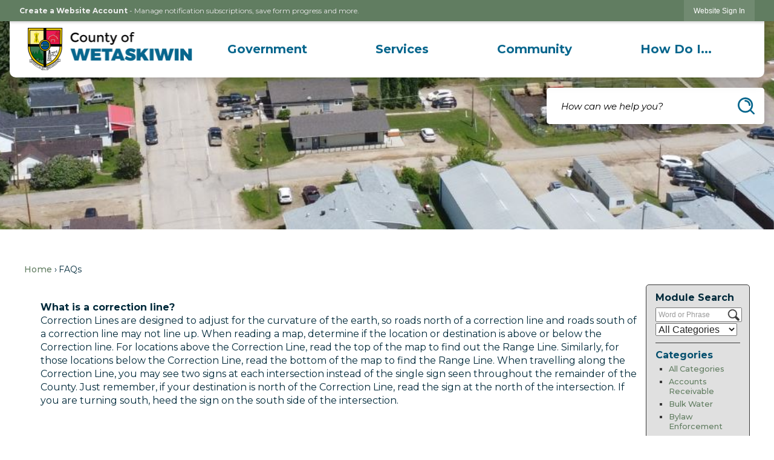

--- FILE ---
content_type: text/html; charset=utf-8
request_url: https://www.county.wetaskiwin.ab.ca/FAQ.aspx?QID=158
body_size: 39360
content:

<!DOCTYPE html>
<html lang="en">
<head>

	<meta http-equiv="Content-type" content="text/html; charset=UTF-8" />
<!-- Google Tag Manager for GA4 -->
				<script>(function(w,d,s,l,i){w.GAMeasurementID='G-7JGPDLXED4';w[l]=w[l]||[];w[l].push({'gtm.start':
				new Date().getTime(),event:'gtm.js'});var f=d.getElementsByTagName(s)[0],
				j=d.createElement(s),dl=l!='dataLayer'?'&l='+l:'';j.async=true;j.src=
				'https://www.googletagmanager.com/gtm.js?id='+i+dl;f.parentNode.insertBefore(j,f);
				})(window,document,'script','cpDataLayerGA4','GTM-K73C5PS');</script>
				<!-- End Google Tag Manager for GA4 -->
				<script type='text/javascript'>
					var enableTelemetry = 'false'
					var aiConfig = {
					instrumentationKey: '1cde048e-3185-4906-aa46-c92a7312b60f'						
					}
					var appInsights = window.appInsights || function (a) { function b(a) { c[a] = function () { var b = arguments; c.queue.push(function () { c[a].apply(c, b) }) } } var c = { config: a }, d = document, e = window; setTimeout(function () { var b = d.createElement('script'); b.src = a.url || 'https://az416426.vo.msecnd.net/scripts/a/ai.0.js', d.getElementsByTagName('script')[0].parentNode.appendChild(b) }); try { c.cookie = d.cookie } catch (a) { } c.queue = []; for (var f = ['Event', 'Exception', 'Metric', 'PageView', 'Trace', 'Dependency']; f.length;)b('track' + f.pop()); if (b('setAuthenticatedUserContext'), b('clearAuthenticatedUserContext'), b('startTrackEvent'), b('stopTrackEvent'), b('startTrackPage'), b('stopTrackPage'), b('flush'), !a.disableExceptionTracking) { f = 'onerror', b('_' + f); var g = e[f]; e[f] = function (a, b, d, e, h) { var i = g && g(a, b, d, e, h); return !0 !== i && c['_' + f](a, b, d, e, h), i } } return c }(aiConfig);
					window.appInsights = appInsights, appInsights.queue && 0 === appInsights.queue.length;
					// Add telemetry initializer
					appInsights.queue.push(function() {
						appInsights.context.addTelemetryInitializer(function(envelope) {
							var telemetryItem = envelope.data.baseData;
							// To check the telemetry item’s type:
							if (!false)
							{
								//If the telemetry is not enabled, we still want to capture Google map custom event, so only allow that
								if (envelope.name.indexOf('.Event') == -1)
									return false;
							}
						});
					});						
					appInsights.trackPageView();
				</script>
	<script>
		function populateAntiForgery(token) {
			var input = document.createElement("input");
			input.name = "__RequestVerificationToken";
			input.type = "hidden";
			input.value = token;
			var absPat = /^https?:\/\/|^\/\//i;
			var forms = document.getElementsByTagName("form");
			for (var i = 0; i < forms.length; i++) {
				if (forms[i].method == "post" &&
					!forms[i].querySelector('[name="__RequestVerificationToken"]') &&
					!absPat.test(forms[i].getAttribute("action"))) {
					forms[i].appendChild(input.cloneNode());
				}
			}
		}

		function getAntiForgeryToken(callback, error) {
			var xhr = new XMLHttpRequest();
			xhr.open("GET", "/antiforgery");
			xhr.addEventListener("load", function() {
				try {
					if (this.status !== 200) {
						throw Error("Invalid status. Could not retrieve antiforgery token.");
		}
					var obj = JSON.parse(this.responseText);
					callback(obj.token);
				} catch (e) {
					typeof error === "function" && error(e);
				}
			});
			xhr.send();
		}

		getAntiForgeryToken(function(token) {
			if (document.readyState === "complete"
				|| document.readyState === "loaded" 
				|| document.readyState === "interactive") {
				populateAntiForgery(token);
				return;
			}
			document.addEventListener("DOMContentLoaded", function() {
				populateAntiForgery(token);
			}, false);
		}, console.error);
			</script>
			

	<script type="text/javascript">
		window.departmentHeader = {};
		window.pageSectionTracker = {};
		window.isResponsiveEnabled = true;
		window.isRemoveSetHeights= true;
		if (window.isRemoveSetHeights) {
			document.documentElement.className += ' removeSetHeights';
		}
		window.mainMenuMediaQuery = 'screen and (max-width: 40em)';
		window.isMobileBrowserIncludingTablets = false;
		window.fixedResponsiveMenu = false;
		window.fullWidthResponsiveMenu = false;
		window.responsiveMenuHeight = '';
		window.responsiveMenuFontSize = '';
		(function () {
			window.setSizeCookie = function () {
				document.cookie = "dpi=" + window.devicePixelRatio + "; path=/";
				document.cookie = "viewportWidth=" + window.innerWidth + "; path=/";
				document.cookie = "viewportHeight=" + window.innerHeight + "; path=/";
				if (screen && screen.width && screen.height) {
					document.cookie = "screenWidth=" + screen.width + "; path=/";
					document.cookie = "screenHeight=" + screen.height + "; path=/";
				}
				document.cookie = "responsiveGhost=1; path=/";
			};

			setSizeCookie();
		}());
	</script>
		<meta name="viewport" content="width=device-width, initial-scale=1">
	
	
	
	<meta name="theme-color" content="rgb(97, 125, 97)">
	<link rel="icon" href="/images/favicon.ico" type="image/x-icon" />
	<link rel="shortcut icon" href="/images/favicon.ico" type="image/x-icon" />
		<title>FAQs • What is a correction line?</title>

			<script src="/Assets/Scripts/jQuery/jquery-2.2.4.min.js"></script>
	<script src="/Assets/Scripts/jQuery/jQuery-migrate-1.4.1.js" type="text/javascript"></script>
	

	<!--[if IE 6]><script language="JavaScript" type="text/javascript"> var isie6 = true; </script><![endif]-->
	<!--[if IE 7]><script language="JavaScript" type="text/javascript"> var isie7 = true; </script><![endif]-->
	<!--[if IE 8]><script language="JavaScript" type="text/javascript"> var isie8 = true; </script><![endif]-->
	<!--[if IE 9]><script language="JavaScript" type="text/javascript"> var isie8 = true; </script><![endif]-->
	<script type="text/javascript"><!--
	var intCountryCode = 124;
	var externalSiteDialogHeight = '390px';
	var order = '';
//--></script>
	
<link href="/-681783051.css" rel="stylesheet" type="text/css" />	<link href="/-1465647691.css" rel="stylesheet" type="text/css" />	<link href="/621559347.css" rel="stylesheet" type="text/css" />

	<link rel="stylesheet" type="text/css" href="/Assets/Styles/Print.css" media="print">
	<script type="text/javascript">
		window.Pages = window.Pages || {};
		// FrontEnd RWD initialization
		window.Pages.rwdReady = $.Deferred();
		window.Pages.toolBarDeferred = $.Deferred();
		window.Pages.rwdSetupComplete = $.Deferred();
		window.Pages.megaMenuLoaded = $.Deferred();
		window.Pages.angularToolbarComplete = $.Deferred();
		window.Pages.frontEndToolbarComplete = $.Deferred();
	</script>
	

	<meta http-equiv="Content-Type" content="text/html; charset=UTF-8">
		
	
	<link rel="stylesheet" href="/App_Themes/CP/nmenu.css" type="text/css">

    
	<!-- Dynamic Header Scripts -->
	
	<!--Reference Stylesheet-->
	
    
		<!--Dynamic Header Styles-->
	<style type="text/css">
	
	</style>
	
	
	



	<script src="/41033864.js" type="text/javascript"></script>
	
	

	<!--[if lte IE 8]><link rel="stylesheet" type="text/css" href="/App_Themes/ie8.css"><![endif]-->
	<!--[if lte IE 7]><link rel="stylesheet" type="text/css" href="/App_Themes/ie7.css"><![endif]-->
	<!--[if lte IE 6]><link rel="stylesheet" type="text/css" href="/App_Themes/ie6.css"><![endif]-->
	<!--[if lt IE 9]><script type="text/javascript" src="/Scripts/html5.js"></script><![endif]-->

	<script type="text/javascript">
		setEditorVariables(false, 124);
		function getPrintPreviewType() { return 0; } function printPreview() {pPreview(getPrintPreviewType()); }
	</script>
	<script src="/Assets/Scripts/AlpineJS/3.14.1/alpine.min.js" type="text/javascript" defer="defer"></script>
</head>
<body class="wide " >

    <script>jQuery(document).click(function (event) {
	var target = jQuery(event.target);
	if (target.attr('src') && target.parents('.image').length && target.parents('.widget').length) {
		var text = target.attr('title');
		
		if (!text.length) {
			text = "N/A";
		}
		ga('send',
			{
				hitType: 'event',
				eventCategory: 'Image',
				eventAction: 'Image - ' + text,
				eventLabel: window.location.href
			});
	}
	if (target.is('button') || target.hasClass('button') || target.parents().hasClass('button')) {
		var text = "";
		if (target.parents('.button')[0]) {
			text = target.parents('.button').first().text();
		} else if (target.text().length) {
			text = target.text();
		} else if (target.attr('title').length) {
			text = target.attr('title');
		}
		if (!text.length) {
			text = "N/A";
		}
		ga('send',
			{
				hitType: 'event',
				eventCategory: 'Button',
				eventAction: 'Button - ' + text,
				eventLabel: window.location.href
			});
	}
	if (target.parents('.widgetCustomHtml').length) {
		ga('send',
			{
				hitType: 'event',
				eventCategory: 'Custom Html',
				eventAction: 'Custom Html Clicked',
				eventLabel: window.location.href
			});
	}
	if (target.parents('.editor').length) {
		ga('send',
			{
				hitType: 'event',
				eventCategory: 'Editor',
				eventAction: 'Editor Link Clicked',
				eventLabel: window.location.href
			});
	}
	if (target.parents('.GraphicLinks').length) {
		var text = "";
		var targetGraphicLink = target;
		if (target.hasClass('widgetGraphicLinksLink')) {
			targetGraphicLink = jQuery(target.children()[0]);
		}
		if (targetGraphicLink.hasClass('text')) {
			text = targetGraphicLink.text();
		} else if (targetGraphicLink.attr('src').length) {
			if (targetGraphicLink.attr('alt').length) {
				text = targetGraphicLink.attr('alt');
			} else {
				text = targetGraphicLink.attr('src');
			}
		} else {
			text = "N/A";
		}
		ga('send',
			{
				hitType: 'event',
				eventCategory: 'Graphic Links',
				eventAction: 'Graphic Link - ' + text,
				eventLabel: window.location.href
			});
	}
	if (target.parents('.InfoAdvanced').length) {
		ga('send',
			{
				hitType: 'event',
				eventCategory: 'Info Advanced',
				eventAction: 'Info Advanced Clicked',
				eventLabel: window.location.href
			});
	}
	if (target.parents('.list').length) {
		ga('send',
			{
				hitType: 'event',
				eventCategory: 'List',
				eventAction: 'List Clicked',
				eventLabel: window.location.href
			});
	}
	if (target.parents('.megaMenuItem').length || target.parents('.topMenuItem').length) {
		var megaMenuText = jQuery('.topMenuItem.mouseover').find('span').text();
		var breadCrumbs = [];
		jQuery('.breadCrumbs > li').each(function () {
			 breadCrumbs.push(this.textContent);
		});
		var pageTitle = breadCrumbs.join('>');
		var subTitleText = target.parents('.megaMenuItem').children('.widgetTitle').children().text();
		var text = "";
		if (pageTitle) {
			text += pageTitle + " | ";
		} else {
			text += document.title + ' - ';
		}
		if (target.text() == "" && megaMenuText == "") {
			text += "N/A";
		} else if (target.text().length && megaMenuText.length) {
			if (megaMenuText == target.text()) {
				text += megaMenuText;
			} else {
				text += megaMenuText + " - " + subTitleText + " - " + target.text();
			}
		} else if (target.text() == "") {
			text += megaMenuText;
		} else {
			text += target.text();
		}
		if (!text.length) {
			text = "N/A";
		}
		ga('send',
			{
				hitType: 'event',
				eventCategory: 'Mega Menu',
				eventAction: 'Mega Menu : ' + text,
				eventLabel: window.location.href
			});
	}
	if (target.parents('.widgetNewsFlash').length && target.parents('.widgetItem').length) {
		var text = jQuery(target.parents('.widgetItem')[0]).find('.widgetTitle').children().text();
		if (!text.length) {
			text = "N/A";
		}
		ga('send',
			{
				hitType: 'event',
				eventCategory: 'News Flash',
				eventAction: 'News Flash - ' + text,
				eventLabel: window.location.href
			});
	}
	if (target.hasClass('widgetQuickLinksLink') || target.find('.widgetQuickLinksLink').length) {
		var text = target.text();
		if (!text.length) {
			text = "N/A";
		}
		ga('send',
			{
				hitType: 'event',
				eventCategory: 'Quick Links',
				eventAction: 'Quick Links - ' + text,
				eventLabel: window.location.href
			});
	}
	if (target.attr('src') && target.parents('.cpSlideshow').length) {
		var text = target.attr('title');
		if (!text.length) {
			text = "N/A";
		}
		ga('send',
			{
				hitType: 'event',
				eventCategory: 'Slideshow',
				eventAction: 'Slideshow - ' + text,
				eventLabel: window.location.href
			});
	}
	if (target.parents('.widgetText').length) {
		ga('send',
			{
				hitType: 'event',
				eventCategory: 'Text',
				eventAction: 'Text Link Clicked',
				eventLabel: window.location.href
			});
	}
});</script>

    <div id="fb-root"></div>
<div id=skipToContentLinks>
<a href="#contentarea" target="_self" class="skipToContentLink">Skip to Main Content</a>
</div>
    <form id="frmReferenceFormForTelerikEditorDialogs"></form>

        <input type="hidden" id="GoogleMapsKey" value="AIzaSyDWUuE-ifkbhxblF920N8MjpBdTg1Wt784" />



    <input type="hidden" id="cpcDomain" value="https://cp-civicplusuniversity2.civicplus.com">
    <input type="hidden" id="hdnStructureID" value="11" />
    <input type="hidden" id="hdnContentCollectionID" value="9dd17759-87ea-4283-9b9c-cb1c70ebe70c" />
    <input type="hidden" id="hdnWorkingCopyID" value="00000000-0000-0000-0000-000000000000" />
    <input type="hidden" id="hdnThemeID" value="27" />
    <input type="hidden" id="pageIsFrontEnd" value="true" />
    <input type="hidden" id="pageModuleID" value="25" />
    <input type="hidden" id="pagePageID" />

        <input type="hidden" id="hdnModuleID" value="25" />
        <div id="stickyPlaceholder"></div>
    <div id="outer-wrap" class="outer-wrap">
        <div id="inner-wrap" class="inner-wrap">
                <div id="divToolbars" class="cpToolbars newCP mui-fixed" style="">
                    



<!-- Begin Signed Out Bar -->
<div class="cpToolbar user public">
    <div class="inner selfClear">
        <p class="dropdown"><a href="/MyAccount/ProfileCreate" role="link" class="myConnections" id="signedOutToolbarCreateProfileButton">Create a Website Account</a> <span class="welcomeMessage">- Manage notification subscriptions, save form progress and more. &nbsp;&nbsp;</span></p>
        <ul class="nav secondary">
	        <li><a href="/MyAccount" role="link" class="button" id="loggedOutToolbarSignInButton"><span>Website Sign In</span></a></li>
        </ul>
    </div>
</div>
<script>
    $(document).ready(function () {
        $('#signedOutToolbarCreateProfileButton').keypress(function (e) { if (e.which === 0) return; $(this).click(); });
        $('#signedOutToolbarCreateProfileButton').click(function (event) {
        	event.preventDefault();
        	window.location.href = '/MyAccount/ProfileCreate?from=url&url=/&dn=' + window.location.origin;
        });

			
				$('#loggedOutToolbarSignInButton').click(function (event) {
					event.preventDefault();
					window.location.href = '/MyAccount/?from=url&url=' + encodeURIComponent(window.location.href.replace(window.location.origin, '')) + '&dn=' + window.location.host;
				});
			

		if ('False' == 'True') {
            $('#loggedOutToolbarSignInButton').hide();
		}
    })
</script>
<!-- End Signed Out Bar -->

                </div>
            <div id="bodyWrapper">
                <div id="mainNavHolderMobile" class="mainNavHolderMobile"></div>
                
<div data-cpRole="structuralContainer" id="bodyContainerTS">
<!-- <div data-cpRole="banner" id="banner3" class="fixedBannerTS"> --><!-- Header Container --><header data-cpRole="structuralContainer" id="headerContainerTS" class="fixedTopTS">
<div class="siteWrap2"><div data-cpRole="structuralContainer" id="flexHeader1TS" class="headerTS flexTS flex-columnTS justify-betweenTS align-centerTS">
<div data-cpRole="structuralContainer" id="logoTS">
<div data-cpRole="banner" id="logoInnerTS" class="bannerLogoTS empty">




				<span id="logoInnerTS-78" style="			display: block; text-align: center;
"><img alt="" class="bannerObject" height="140" src="/ImageRepository/Document?documentID=9808" width="548" /></span>
</div>
</div><div data-cpRole="structuralContainer" id="navTS">
<nav data-cpRole="nav" id="mainNav" class="siteNav mainNav" aria-label="Main">
<ol id="mainNavMenu" data-parent="1" class="rootNavMenu" role="menu"><!--
--><li id="MainItem27" class="topMenuItem" role="none" data-pageid="27" data-displaymegamenu="True"><!--
			--><!--
			--> <a role = "menuitem" aria-haspopup=true aria-expanded='false' id = "mainNavGovernment" class="navMainItem mainNavItem mainNavItem1" href="/27/Government" target = "_self" >   Government </a>			<!--
			--><!--
			--></li><!----><li id="MainItem101" class="topMenuItem" role="none" data-pageid="101" data-displaymegamenu="True"><!--
			--><!--
			--> <a role = "menuitem" aria-haspopup=true aria-expanded='false' id = "mainNavServices" class="navMainItem mainNavItem mainNavItem2" href="/101/Services" target = "_self" >   Services </a>			<!--
			--><!--
			--></li><!----><li id="MainItem31" class="topMenuItem" role="none" data-pageid="31" data-displaymegamenu="True"><!--
			--><!--
			--> <a role = "menuitem" aria-haspopup=true aria-expanded='false' id = "mainNavCommunity" class="navMainItem mainNavItem mainNavItem3" href="/31/Community" target = "_self" >   Community </a>			<!--
			--><!--
			--></li><!----><li id="MainItem9" class="topMenuItem" role="none" data-pageid="9" data-displaymegamenu="True"><!--
			--><!--
			--> <a role = "menuitem" aria-haspopup=true aria-expanded='false' id = "mainNavHowDoI" class="navMainItem mainNavItem mainNavItem4" href="/9/How-Do-I" target = "_self" >   How Do I... </a>			<!--
			--><!--
			--></li><!---->
</ol>


	<script type="text/javascript">
		(function () {
			function setupMenu() {
				const menuID = 'mainNavMenu';
				const menuType = MAIN_MENU;

				//setup menu manager properties for main menu
				if (!menuManager.mobileMainNav && true)
					menuManager.adjustMainItemsWidth('#' + menuID);
				menuManager.isMainMenuEditable = false;
				menuManager.mainMenuMaxSubMenuLevels = 4;
				menuManager.setMOMMode(2, menuType);

				//Init main menu
				const setupDraggable = menuManager.isMainMenuEditable;
				const urlToGetHiddenMenus = '/Pages/MenuMain/HiddenMainSubMenus?pageID=1&moduleID=25&themeID=27&menuContainerID=mainNav';

				menuManager.setupMenu(menuID, 'mainNav', menuType, setupDraggable, urlToGetHiddenMenus);
				menuManager.mainMenuInit = true;
				menuManager.mainMenuTextResizer = true;
				if (1.00 > 0)
					menuManager.mainMenuTextResizerRatio = 1.00;
				if (window.isResponsiveEnabled)
					menuManager.mainMenuReady.resolve();

			}

			if (document.readyState === "complete"
				|| document.readyState === "loaded"
				|| document.readyState === "interactive") {
				setupMenu();
				return;
			}

			document.addEventListener("DOMContentLoaded", setupMenu);
		})();
	</script>


<aside data-cpRole="megaMenu" id="megaMenu" class="megaMenu" style="display: none;"><input type="hidden" id="megaMenuPopupDirection" value="0"><input type="hidden" id="megaMenuWidthReference" value="1"><aside role="menu" data-cpRole="contentContainer" id="mainNavMegaMenu27" class="contentTop mainNavMegaMenu megaMenuContainer pageID_27 hidden" data-orientation="horizontal">	<div id="ccc4ac59f1-62e3-4387-896a-a7671d3cda48" data-containerid="c4ac59f1-62e3-4387-896a-a7671d3cda48" class="pageContent cpGrid cpGrid24 showInMobile">
				                



	</div>
</aside><aside role="menu" data-cpRole="contentContainer" id="mainNavMegaMenu101" class="contentTop mainNavMegaMenu megaMenuContainer pageID_101 hidden" data-orientation="horizontal">	<div id="cc4eb112c4-2f6a-4ad0-8f86-e5fb2705ff10" data-containerid="4eb112c4-2f6a-4ad0-8f86-e5fb2705ff10" class="pageContent cpGrid cpGrid24 showInMobile">
				                



	</div>
</aside><aside role="menu" data-cpRole="contentContainer" id="mainNavMegaMenu31" class="contentTop mainNavMegaMenu megaMenuContainer pageID_31 hidden" data-orientation="horizontal">	<div id="cca9c2e2b5-dc71-486e-acf6-53e05f1e723f" data-containerid="a9c2e2b5-dc71-486e-acf6-53e05f1e723f" class="pageContent cpGrid cpGrid24 showInMobile">
				                



	</div>
</aside><aside role="menu" data-cpRole="contentContainer" id="mainNavMegaMenu9" class="contentTop mainNavMegaMenu megaMenuContainer pageID_9 hidden" data-orientation="horizontal">	<div id="ccd237ac11-d301-4651-ac31-930c2c54a69f" data-containerid="d237ac11-d301-4651-ac31-930c2c54a69f" class="pageContent cpGrid cpGrid24 showInMobile">
				                



	</div>
</aside></aside></nav>
</div>
</div></div>
</header><!-- Banner --><div data-cpRole="structuralContainer" id="bannerContainerTS" class="noOverflowTS">
<div data-cpRole="banner" id="banner1"><div data-cpRole="structuralContainer" id="bannerSizingTS" class="flexTS flex-columnTS">
<div data-cpRole="structuralContainer" id="bannerContentTS">
<div class="siteWrap2"><div data-cpRole="structuralContainer" id="searchTS">
<div data-cpRole="contentContainer" id="searchInnerTS" class="containerTS">	<div id="cc536e942e-ff1f-4db5-bc50-02b0e4ff42eb" data-containerid="536e942e-ff1f-4db5-bc50-02b0e4ff42eb" class="pageContent cpGrid cpGrid24 isLockedContainer showInMobile" data-contentcontainerbreakpoint="1">
				                

		<div class="row outer wide"><!--
--><div class="outer col col24 first last" style="" data-widgetcontainerid="3e263c55-6993-446c-b65f-33c650d59b4a">				
	<div class="row nest first last wide">
	
	<div class="inner col col24 first last ida454c649-452d-41ff-a1ce-11f561eb2291" style="" data-widgetcontainerid="a454c649-452d-41ff-a1ce-11f561eb2291">	
<div data-widget-id="b60228e2-1543-4f45-8b57-82328a9357ef" data-widget-controller-path="/Layout/WidgetSearch">
	
	<script defer type="text/javascript" src="/Common/Controls/jquery-ui-1.14.1/jquery-ui.min.js"></script>
	<script defer src="/Areas/Layout/Assets/Scripts/Search.js" type="text/javascript"></script>
	<script defer type="text/javascript">

		$(document).ready(function () {
			try {
				$(".widgetSearchButton.widgetSearchButtonb60228e2-1543-4f45-8b57-82328a9357ef").click(function (e) {
				e.preventDefault();
					if (false||$("#ysnSearchOnlyDeptb60228e2-1543-4f45-8b57-82328a9357ef").is(':checked'))
					{
						doWidgetSearch($(this).siblings(".widgetSearchBox").val(), Number(0));
					}
					else {
						doWidgetSearch($(this).siblings(".widgetSearchBox").val(), 0);
					}
			});
			$("#searchFieldb60228e2-1543-4f45-8b57-82328a9357ef").keypress(function (e) {
				if (window.clipboardData) {
					if (e.keyCode === 13) {
						if ($("#ysnSearchOnlyDeptb60228e2-1543-4f45-8b57-82328a9357ef").is(':checked') || false) {
								doWidgetSearch($(this).val(), Number(0));
							} else {
								doWidgetSearch($(this).val(), 0);
							}
						return false;
					}
				} else {
					if (e.which === 13) {
						if ($("#ysnSearchOnlyDeptb60228e2-1543-4f45-8b57-82328a9357ef").is(':checked') || false) {
								doWidgetSearch($(this).val(), Number(0));
							} else {
								doWidgetSearch($(this).val(), 0);
							}
						return false;
					}
				}
				return true;
			});

				if (true) {
					var currentRequest = null;
					var $searchField = $("#searchFieldb60228e2-1543-4f45-8b57-82328a9357ef").autocomplete({
						source: function (request, response) {
							currentRequest = $.ajax({
								url: '/Search/AutoComplete' + ($("#ysnSearchOnlyDeptb60228e2-1543-4f45-8b57-82328a9357ef").is(':checked') || false? '?departmentId=0' : ''),
								dataType: "json",
								timeout: 10000,
								beforeSend: function () {
									if (currentRequest != null) {
										currentRequest.abort();
									}
								},
								data:
								{
									term: request.term,
								},
								success: function (data) {
									response(data);
									$('.autoCompleteError').remove();
								},
								error: function (xmlhttprequest, textstatus, message) {
									if (textstatus === "timeout") {
										if ($("#searchFieldb60228e2-1543-4f45-8b57-82328a9357ef").siblings('.autoCompleteError').length == 0)
											$('<span class="autoCompleteError"><p class="alert error">Search autocomplete is currently not responding. Please try again later.</p></span>').insertAfter($("#searchFieldb60228e2-1543-4f45-8b57-82328a9357ef"));
									}
								}
							});
						},
						html: true,
						delay: 500,
						select: function (event, ui) {
							$(this).val(ui.item.value);
							$(this).next().click();
						}
					});

					$searchField.data("ui-autocomplete")._renderItem = function (ul, item) {
						return $("<li class=\"itemList\"></li>")
							.data("ui-autocomplete-item", item)
							.append("<a>" + item.label + "</a>")
							.appendTo(ul);
					};
}
}
			catch(e) {} //we're going to eat this error. Autocomplete won't work but we dont wan't to break anything else on the page.
		});
	</script>

	<section id="widgetPreviewSearch" class="widget widgetSearch skin69 widgetOptionSet54" style="display: block;" aria-label="Search">
				<!-- For the button right and inside -->
		<div class="widgetBody buttonRightInside">
			<input class="widgetSearchBox widgetSearchBoxb60228e2-1543-4f45-8b57-82328a9357ef" cp5ph="true" id="searchFieldb60228e2-1543-4f45-8b57-82328a9357ef" name="searchField" onchange="searchBtnApplyQuery();" placeholder="How can we help you?" title="How can we help you?" type="text" value="" />
						<a href="/Search/Results" id="btnSearchIcon" class="widgetSearchButton widgetSearchButtonb60228e2-1543-4f45-8b57-82328a9357ef" role="button"><img alt="Search" class="imageHover" data-hover="/ImageRepository/Document?documentID=9556" data-image="/ImageRepository/Document?documentID=9555" src="/ImageRepository/Document?documentID=9555" /></a>

			<label class="searchLabel" for="searchFieldb60228e2-1543-4f45-8b57-82328a9357ef">Search</label>
		</div>

	</section>


<style scoped>
	  
		.widgetSearch ::-webkit-input-placeholder {
		color: #000;
	  }
		.widgetSearch :-moz-placeholder { /* Firefox 18- */
	   color: #000;
	}
		.widgetSearch ::-moz-placeholder {  /* Firefox 19+ */
	   color: #000;
	}
	.widgetSearch :-ms-input-placeholder {
	   color: #000;
	}
	

	.widgetSearch .widgetBody .widgetSearchBoxb60228e2-1543-4f45-8b57-82328a9357ef
	{
		color: #000;
		background-color: #ffffff00;
height: 60px;
border: none;
padding: 0 60px 0 24px;
font: italic 400 15px Montserrat;
	}
	.widgetSearch .widgetBody .widgetSearchButtonb60228e2-1543-4f45-8b57-82328a9357ef
	{
		
	}
	.widgetSearch .widgetSearch-onlyDeptb60228e2-1543-4f45-8b57-82328a9357ef
	{
		display: inline-block;
		color: #333;
		
		
		 padding-top: 10px;
	}
	#ysnSearchOnlyDeptb60228e2-1543-4f45-8b57-82328a9357ef
	{
		position: relative;
		top: .125em;
	}

</style>

<link rel="stylesheet" href="/Common/Controls/jquery-ui-1.14.1/jquery-ui.min.css">
<link rel="stylesheet" href="/Common/Controls/jquery-ui-1.14.1/jquery-ui.theme.min.css">



<script type="text/javascript">
	//Updates search icons href to have the correct queryString
	function searchBtnApplyQuery() {
		document.getElementById("btnSearchIcon").href = "/Search?searchPhrase=" + document.getElementById("searchFieldb60228e2-1543-4f45-8b57-82328a9357ef").value;
	}
	</script>

</div>
	</div> <!-- inner column -->

	</div> <!-- inner row -->

			</div><!-- outer column --><!--		--></div> <!-- outer row -->


	</div>
</div>
</div><div data-cpRole="contentContainer" id="contentTS" class="containerTS">	<div id="cc70cb6394-84ce-4104-88db-7d910c5d6f27" data-containerid="70cb6394-84ce-4104-88db-7d910c5d6f27" class="pageContent cpGrid cpGrid24 showInMobile">
				                



	</div>
</div></div>
</div>
</div>




		<div id="bannerImagesJSON79" class="hidden"></div>
		<div id="bannerSlideshowControls_banner1" class="bannerSlideshowControlsNew none " style="display:none">
			<a id="arrowPrev_banner1" tabindex="0" class="arrowNew prev" aria-label="Banner Arrow Previous"><svg style=" " class=""><use xmlns:xlink="http://www.w3.org/1999/xlink" xlink:href="#iconSlideshowArrowLeft"></use></svg></a>
			<a id="arrowNext_banner1" tabindex="0" class="arrowNew next" aria-label="Banner Arrow Next"><svg style=" " class=""><use xmlns:xlink="http://www.w3.org/1999/xlink" xlink:href="#iconSlideshowArrowRight"></use></svg></a>
		</div>
			<script type="text/javascript">
				$(window).on("load", function () {
					$.when(window.Pages.rwdSetupComplete)
						.done(function () {
							renderExternalBannerSlideshow('banner1',
								{"BannerOptionID":79,"ThemeID":27,"SlotName":"banner1","Name":"Default","IsDefault":true,"BannerMode":2,"SlideShowSlideTiming":"5","SlideshowTransition":0,"SlideShowTransitionTiming":"1","ImageScale":true,"ImageAlignment":1,"ImageScroll":true,"MuteSound":true,"VideoType":0,"Status":40,"SlideshowControlsPosition":0,"SlideshowControlsAlignment":0,"SlideshowBannerControlsColorScheme":0,"DisplayVideoPauseButton":false,"VideoPauseButtonAlignment":1,"VideoPauseButtonControlsAlignment":0,"VideoPauseButtonStyle":"#FFFFFF","VideoPauseButtonBackgroundStyle":"#000000","VideoPauseButtonAlignmentClass":"alignRight viewport","DisplaySlideshowPauseButton":false,"SlideshowControlsColor":"#FFFFFF","SlideshowControlsBackgroundColor":"#000000","SlideshowPauseButtonClass":"isHidden","BannerImages":[{"BannerImageID":136,"BannerOptionID":79,"FileName":"/ImageRepository/Document?documentID=9553","Height":250,"Width":2200,"StartingOn":null,"StoppingOn":null,"IsLink":false,"LinkAddress":null,"Sequence":1,"RecordStatus":0,"ModifiedBy":0,"ModifiedOn":"\/Date(-62135578800000)\/","AltText":""},{"BannerImageID":137,"BannerOptionID":79,"FileName":"/ImageRepository/Document?documentID=9554","Height":250,"Width":2200,"StartingOn":null,"StoppingOn":null,"IsLink":false,"LinkAddress":null,"Sequence":2,"RecordStatus":0,"ModifiedBy":0,"ModifiedOn":"\/Date(-62135578800000)\/","AltText":""}],"BannerVideos":[],"RecordStatus":0,"ModifiedBy":0,"ModifiedOn":"\/Date(-62135578800000)\/"},
								'/App_Themes/2025 - Simple/Images/',
								'Rotating');
						});
				});
			</script>

</div>
</div><main data-cpRole="structuralContainer" id="mainSectionTS">
<!-- Content container --><div data-cpRole="structuralContainer" id="mainContainerTS">
<div class="siteWrap2"><div data-cpRole="structuralContainer" id="mainWrapTS" class="mainWrap flexTS flex-columnTS">
<div data-cpRole="structuralContainer" id="outerContentWrapTS" class="outerContentWrap flexTS flex-columnTS">
<div data-cpRole="structuralContainer" id="contentWrapTS" class="contentWrap">
<div data-cpRole="breadCrumbs" id="breadCrumbs" class="breadCrumbContainer">		<ol class="semanticList breadCrumbs">
			<li><a class="breadCrumb" href="/">Home</a></li><li>FAQs</li>
		</ol>

	   
    
</div>
<div data-cpRole="mainContentContainer" id="moduleContent">

<div id="ctl00_ctl00_MainContent_BodyWrapper">
	
	<script type="text/javascript"><!--
	var isie6 = false, isie7 = false, isie6or7 = false;
	var intCountryCode = 124;

	function setUrlLength(editor) {
		//Toggle Image Context Menu Items
		setMenuItems(editor);
		//setContentBackgroundColor(editor);
		removeIEParagraphs(editor);
	}
	function setUrlLengthAndToolToggle(editor) {
		var minToolsGroups = 2; // Number of MinimumSetOfTools tools groups.
		
		// Hide the MinimumSetOfTools on load.
		var toolbar = editor.get_toolContainer(); // Get toolbar container.
		var toolgroups = toolbar.getElementsByTagName("UL"); // Get all toolgroups containers.
		
		for (var i = toolgroups.length - 1; i >= minToolsGroups; i--)			toolgroups[i].style.display = "none";
		
		if (editor.isIE) {
			var elem = editor.get_element();
			elem.style.height = "430px";
 			elem.style.minHeight = "430px";
		}
		
		// Toggle Image Context Menu Items.
		setMenuItems(editor);
		//setContentBackgroundColor(editor);
		removeIEParagraphs(editor);
	}
//--></script><!--[if IE 6]><script type="text/javascript">isie6 = true; isie6or7 = true;</script><![endif]-->
<!--[if IE 7]><script type="text/javascript">isie7 = true; isie6or7 = true;</script><![endif]-->

	

	<form name="aspnetForm" method="post" action="./FAQ.aspx?QID=158" id="aspnetForm" style="display:inline;" onsubmit="return headerValidationCallback();" enctype="multipart/form-data" autocomplete="off">
<div>
<input type="hidden" name="__EVENTTARGET" id="__EVENTTARGET" value="" />
<input type="hidden" name="__EVENTARGUMENT" id="__EVENTARGUMENT" value="" />
<input type="hidden" name="__VIEWSTATE" id="__VIEWSTATE" value="n/sJaZpQo+buJ/[base64]/Lw5HTakef9vHlCaj7c+hVItgWOBxFzR1RCWRSKesIZVMZUt9Mdui0P/pqWsUXuycGi0GJn/xbQCvr6xbHJWsSStwT/aXG44iomMFzLaoC/WWO9NqHJugAmzudgeAj7xEonuuItZoZmJn1h/[base64]/S26sq6wcvritoe/Rfwvny89Iugvmx9i0nY8/USNCUeZPEWKdjpEBOYulMGRW6db9+oRYz9bikXwypOdF1NXUARVUcUhWL1/o3U/wDgthX4wavyz/Gcd5p0rDE5x6cH73WBCuaW0PBP4c1wk40ylqbmh+7Vpk+b8Io699GuAU9PfQ/k3LbZtEuyyXv4U2r+4n3XMUhHI351P5RBWMb7sNKR3U2kytU1BLffubVJrUROPBeeTQ+aEik/cAbvPMDASuA22Oscs4/yuvDMqTFDzsf5kjeDsTyMiDSi2mmTUanOlbB8wX5shsteGTlb67sUE60yEX54pia8iFJFggPSTcXnXkkjRB2bZTAuIZExv7TSGKbx0c368WGFarqqRbbU5IFijTN5hJkMbEE22InZW61YInGksKwYwLIpKXXJnFdB/Jvsd01J+dt4j/WxvVwcx0d1t50oVe2nUpVxK34pjcUzttIMS/0INZdDbW/kRUPkntw8xA+SoKV2iSw7p8hvoes/WuaINjaYN/[base64]/BedT4jTLdW1VUFOPvB22mqVXMZmWnO7mcrDZJBydmzoWuc41qqg82T0RvsRExtKHeVrvHkI2WrOu4rfhGHCr8ha6CDG+PNp9P2PZZ5nK16chGkYVb6ve9BZwMFcnYBrdiuU0pvTdBv3VeSpmaH10yRQEeZN1t2+kq9JIgm73qTmROzVQURebEN+FiGQbHs/TLSCtYDD5WJgJtEmgRM8GFvp+4KRyl/96oGLurQEzdks4/OpEpjnzFaReQSjFGsWdgy1dRa1bmArMCfc5QgqcpycHJGwrWZiyZmPxQuhkf6Qy0Ql0AOaKtw5YaHXuQLNaAkJ+vBoDJmLUJEaCvxys5irfTuZYgCpY+E06AEKwHMr8WD1I0zvyW00sg1af0W9LeNZtESkmNc+incmf63cyJ0s+5x8rA1UvUexpaxZl/ezygyteJ58eRAK9074qvGZ/FIZtfNgawpk0hRyFbvQPWrCFEdTs18iGG6gcSUE/j4mhcL40uFIAKkR+Yh/ugz0cRkuXS9dAgK7GKfF6nc1xJy0z2noUADUtsGk4VHBAX3AWu7eIbBsQhakUxhtLTL/qZcxvBv6h0Fhv/ph84u4fCenu3nBgYtWhKJzjavFMRqFNgfFB5hxIUNRa3uhkLgoV/cIRWKSbmtd1EEM91JC/AVp6pzC4evYV2u+vbPuUhweapeWhQa98eRJVmnWhuhNkIwjmShlFe96c77bnpb6I22nNcGaybFWZLZI5LM6I+h6PsRgvOMa1Qm8smB9Tez1W7obAgnWaYMlN+NbGqMKvll/VIJd1OTdCDhXgDj6QJPW5joHSOsmtiO34OrXWiX+7tlUF2q+kO1s8V3OoY/n1ga24AFza24EHhIj1aydefebh9pPAgRzxSWa1YapPtm7JckgfNcDdHHkbpXe9NgDRArcUlPst4P7516VAAigOTBhdi8escf79BYHXwe/iHwBepp5cwvIGA2u/NmQylz/el1UPcsW5VpuC+ykRQTuKjg+e5xdgiId+Pfc11hpwbTzbLwx75fx20i4Cj8DtnBNhRfmC49fCTQ3Mky8x893S6xNMDP2OSB04ymc1tr+zU8/lV1snmXEh2S/+wBrp48r6nyyLXW526udbKrqukg450g+wvrWBc7osTWpTCjwlRYzQxhIiwpEV0OpE8/avqLjy3X2x1bZ6TtfS58yRGsy7IPsTDkRW5oUhU5V8l6YCXaGHK8+Y37fCDmM113Lw+4treYWI/eXJAe4I4WmCjnRklYGPgHPPyunukFtwuyfHq2X5e1UF5Fh4aSbR+ESDfcx71OuamV03s1q6BP2bWLrzqaizC3k/u+/BA60kQLNn1bInfuV7ubGz0/Q0ooMUEM0DUFlkklVuRCSAy73wyZCi3mzZRRnyucAlwd9ZYCEuG0zUPyPjnsBVIpJQhpJd9O8pqUxWdNk5YIDrvrM1pWJVdgYNOlLdM/LoE2yrounusXpTXQmVORFgIsAR42/JTuGQcibzltnSOUtYcmZFbs+bfWa8YE/FXnYO4CDS57goEyXbRBKI2ZGdkaQsCQ/ug0nY9H6Seag32mVNSC75YCtjAda+BT8zxgCFgFQOrzsczNtPDIDXY+VLVkz6FAl/BTQ6kqosFhTsm/xEjwPuSefGujXOFr0ABJZOBgMf30s1NZ1w+aGG9x/sOWwoI3TaMGK3OEcgr/W/ieL6oSS5k6oABomJUVoCztcwPl2E9mDKZjThJ1srSLiqkxiItG7kvKXJcBvWaV9/jTvAwf4oa82uBZlmwFaokqZdk7hh57l2qe7jj//2PURLyBUI9Xa7K4WHCHudrk5juhGdu6RX9Mo/PUtdxwyXmGKKghnsgRlatu6cXVL9nyVXjKO2pcChb1FKprleNZrej5Uqgk6cCJehVKpd5yZBngaNDAM1BV/k4eeGik6OF6717VAB2D7xb6VFgKud56GkwBKKPV6Iyl0asA7+TtCy7puep+2+nofBmcpbZF0XMUPN8Rv+uh2mQKmq9gTHEDdIUuaB5BAwoCc7emyXfOGjAAHtPQvbp1mZtJ2iAwj6VrYSJoaXiZUqaF9lG34PGK+hYwF2yNUzi6C/0RcJ66OXEbneKD97uhcbCeXPqlQHRvPrvyrCFfz3Eq0g32C0/4Gd9wu0Dj16yuYvaK8MxtunUf7wg/+i/TsNqQdlPcQYGGOu1nueozpuOBgK1Z+O+7GFzDGhDiqvMCPugfyJliesMrbxBqHAKmlkXFGcGKo1fEntRJ6gHidxOkTjzH4aYyR1/Oi3TXWqwffMSUdd/LAwNa5hU0RSGpI4szJDBxGxOZcSLEUgzhjVGIzVzEatGB/qFpFnFRkho/ha0Cf9Q2r91OPc1yMY19gJeuLlqUsPkzUoz/96ff16yu8yX/KIy/[base64]/z0mGVYyWViXqbgMQ/Nd7PhFTjwd41+Xu8YCgTG/PJxVcmpcR50aj+VRJ2ufh0eFSAIQ6bx7UeNK91FtVjREB5zKleA5PazDOOLLkYhxpN8s/HpgMfcIY8tjzgzLM0GcKid2URziybFy9i6pB/wxWciIkhB11WxJBL1Dvtf8l3SGzr1VnAjGu7oIPtocGD10GyL1ujsKPKFRUJWc9kWsdbwWDEroaXeRfDnIrOb5ltfxXtFqWUG+9Qg31V5vvo9tPvin/[base64]/toE+jyAMjS1P2IADej7sHDPUADHgC+aSbh+ZGhwJgTGCeMAOBlLjs4PBROGA+ooGxRL+AMRghiNCr1MW6WHl6IHdr4/fXsGF4JjrTsVrW7mc9TgvWGSSxpFjOqSsonlkew0hD/OA/mynXas6bRRG1E/3tFLLXq59WlJHrae3WyudT2wsposEZMf2QitlDvEi+bL9MjqHw6B6dvSoOAtHPDqRhpffPtWggYfoFnh4qBKpsE7F68B2GbCde393yESoUl/CEZA1EgEPd4NKr/74PeDPyWaoeEizIxZFNwyqBm3JuWEvAl1OmwgKnJ0nlWMuj6xdjHGeo9z+UDxh5D9aaXVsSFOekQEUT7E1r1JX5ccBTO33vw/pnc6qwZ7yMMdvrJ/y4CJ38ZFUXpiCN4VU58/dvERYNR7THnc1O1Yz1hcEpkFDEwFuDaeB0Ehhzvw1qAIpKht2DKqHpwDh4KNqO9TxwnthPlcZuLA4ZtvM/csf0tY+W1jmmu8omOoIMeY6v7Eg6MSRo4cxcj6Jath3HBTClM9Gcd1cmzSatbuZConnEu4IFzaMMAauicUrdxWLa383dpqpCnofR4H/lab385KFw0raMQ7ewZGcttmShBnzGOr1Sxp0aMrCInGQ9LjeJmrvNW63G9yBxYRXvBwq9nrwZwZo/6IG5yoRVo3CwMPXeYkFN3OHuKAJKHA/i8Z0T59m5aTFU+caJR8RPgrJ3XUd/+xcMKPCDYfyEbqjtXLxdd8cxmumH6UciBd5dpJyI8kAnYqq8S2jGpw5yPA7G+xcGX0efKXfcV3tWP/SWiEvN7xkqT8koesnCQKzV84EgfunIFfH/+zGoW9VcpmeRnNW7IG9vzicLShozP0cVRMUSPdvtbFEfWwpLtOhBTSdVynX5m2sa17dnMZnuCDZwIyAR8ycrGKnb9lVVu0qUOVjw6GWq4JsOP6jKK4PlmjI/pElzQQYT7UZonGMiKkB+jb/I9QllU8bNfA+zsqj4aZZEX/uaylKqWwxpMPqzRhmDzKaDKoK8f8gDt1UblB1J187I+MWhHAO4WR4pod6+fhwOPy2//4O6gA7//GDEe07Bv8OAruEZZnWzP39y2R9Dnxs2unFVjHN5tqTIHejwy+4q1Q7dHatMdRDr/mG3ogDNkhhwtmztKVfRThwOsigDcVJ9Oygrcd0bkvngUrkyG5c8RNBYLRHXs97c2MBrzQX7Ka4+ptE7B+TjYLv2w/BgjaLhf6iqozEib+XVeNCR1qaTonH63Sm0JVUi/cqIwuoQ8z0FVmHLuqjBLv/bOvw4/7wX+DMKrUJBZNZZM/Aa6mK9aFtr8++KrY5QSbQNXO2mbryRMizSVMlGtjiQYps7iEdAl47329chmp384fyQ93EdX+tm8p2Uc9ul+AGPRvAWel0+m/B0TG9vyrTwfXs4+jO3Fhxa4Ax34HhlA4J6ccDt/yV+3tDhWyK7jNvIYU2Mtpr2a7WXb3Ozg/X1NIZ8izaj8UaaO5iDKaLh5x3hsX6wTaWB5pSqVZGN1YExHfJXfdTPUzp+rF6nH96vj78z3nTn6HH46n3fXEMh24yLCW99feKdKeyHwJFrFgyxSijj8PLc8Xadi2HfUeGkRnZ23oH8uanTTYzV6vuDMUaYpmShQ6pRbBNklIe9D839hpeBaElHPRA/o61xATWB/lidalmsEHdCrnmRIrD3Dj/Nb8yuATSWFpUYTUnPCTnsrBZzxPkRjoWxX5wXjQM6LYjiAuuD6awq1L+aAkNmqeYx0BM3psbvK+wKMMgKkAxWAu13d5fYtIw5QgPMLUfPjlBM/T6w6QXfNdWHyaNTYdSzYM1zvG0/tlYr8j1jxMhuOJK8fufKXd5KN/l2rYdfN3TuXpmcxjdnwuxwJ0tRXClZ2IGAJRyvoSyPxKSDIjL0G9dfWAKzEPrNXjbbJjeiNL4oBGb7gLQGHEqD8rQIsf/1NcVc5Igv51hB7Q2BQ8rVVWV5wxNlIoAC6ibOPlsFImDPSewhuiR0/1TxmcYgbhPMmJddxbm+V6AhxXZ43zSx8wf5FRvbdIIilBKGtvOiIpY7LdtiyYDdFxbPmgJVOVS1cAyrjrao0FFv3+nHkGerb8eEjkIGYmpH5LW0x91y7m1NEb0wB6i5jwZ5LUCkj7FTBJcz68vBF7ryaGEzbjA5QJ1y1qKdUOJd/Bepztc0JWIbzYFh/NB+BVIBXeeN8SHjuKOq+vIhiJKiDe5DZICcmgbKwatSQG3U8I0NqUuDdakkodLdQ4OlPoLe1jamLkD/Hikwu/HFZIQ/nPvZRw8xzipfg8cpKsa8Bw0YriObjKE4jFjYPPO28Edbq6VZbxTEVTWhzp9QG/rdmf+/eWgqLvGtbyd1hQzHRnGTnYE+r6uWApaurF/huRwWggAwOf+eEdntAXWL5wkpj0NecMiUGxlQmrDzSGl3z3y9Kkten0/4HPNjLKJf3TJV/MbQqsocMMoXhPnAOTYuW1Ktazi+fHXfSeJk6wDJSPG7gBwuenqexPVOpio4be/9wnkwlJz6bSjPFHoSufZhdKD2aJYVwIR93Jhxk1eqXYt/fcREaLXO4TqPko9esYGy3HGl2OrJHocMHniY8s73HNKadCfgllTl3NAC8AAXjPo43c6n2v0MgTiZslFuBBi7hpk7BWAJlDwvExLcgLL/giOUbrNWS12Wc1E3IpEng0eD/N418uYsCOCTzCj5wto/tKvAGW5wXF8IcN/EUmIgIsbldd3E4IWJzd26JKl5aIwoQRUx1wL3zlUlfdyKUf9TvN7PVt6yAkCOkFFyK+unEHJmGtTVF5zNngzJCusn8sjEo2eeJ8Z4TWQ5G2Q4s8Pi/ptEWdEthpG0mipsfL5xnWmxeXuasRH9Jjsh/1tNM9KrEKzmrF87lM5xn4RNQ2t5gHhpyfNm/i+ZAKpsCJL97+vFzOXzI51ytkIDDUTRLUosSYNVv42fkNN+il0U0uiPIWpviq3y+IhBGfBzIJhEjDujHOfGnlQ/6VbwkWPMNUv483BiuGDFTuQ0IQAYUa7gXhjjEv+Xy9Std5F22pedfgT37nAv8SCykWUU4Q64jERNQFvaQyirjrKAzKjP3PFT4SuM1JjKdrfbTt24/eiDA8zFawBRKLA7lugZ4sj1QbVtHzDzXqVU663VCgH5Zqb0Se38X3egJl3/Yy8QpQigNgrh4Vdmii4yVZK3pjIOO1pc/D7CVfGs2ChumM7F/hVYZTU39zIdsKvEh+YbuctTBASfWz0UCDMyVL6WFdV/0f3GYfzhnzti7W7zhMXmhiY4YIHBCgHAKptdfOI3+Uct2cSihM8GM4NZ+839TAEVwM65RaWHTGrimLkXaUN7PE+kGEBIIMfVOIMUd7nGSWazkUczP1f+cTXFHa4i8LtWzZLm8EleNLcMnIhiO4LVS8Z24cqrgfwsqli953/92dz956F52X+4frwuCjv+YVJTb6t/+soYV20F6F6KKnpIG+5/x0XCm7rLrAdkMox56Q3Ie6DrYeYwBZ1OLUsoM9/IdlD/VRCFccrUNb7NPavzZuJpDHj+N/2GUrkRuufNTQBobIkLz3TnMy3nawrPjf2+U9+1GRSBe8hRcKD/8cefZVrNK+I+4ghu1lw2pca5q9cQKpEIx/bwA/zhXGGhu9MH2BaQAaCpskiFHV3grL1d4MHg3/5fIMH0eGTbR9bm2M2kKPI8ZyHGMr5MAPefVRLMH1V7WHFJQk/uK/kitQmqFPZ/GqcSyMNPKUMVJAJcdoYYqCwIWi+iMD5F4nwXux8ZPyx5PwSQvWtutNsFV7rSyf/fCQlu09pUt7luEzIDmZ4BxNgqAnlL2fGUZr/Ixam90Us+roveyPIpTWe+l7cqTUPIZz66gKrQbpg0sS7u2dUogQaKoI4jnfSgO7uCbpbC1rfZPYDdWJaD/[base64]/[base64]/5DuhPrbGF54Oh6uhTS47PIIOhPAWkRq24Bv/VCojwj5PEvLwTNrDgTcuhcVPEZ8gvmkLIBVa43urzgfi3xF1ES0pZANlYW1HcemMX4EXGJMjtCZTMLBeWevOUKqku80o+XbUHBfIKMKC5KGIaEn/WoMDPZLG5FXPG+uKtsRSQkth3UwVVV9C8FDVZ1+nfdO7exj1R843PiE3xo4/YAYUwXN7HnvG2hTxj2RZUHu5T657RVEcF9efWWZIwayGALWx1OfWP/nOBnvia6R0x0XYb/aarPPA1Q4HceaqBalDnx+gFhBRSNWNPcvWavpzHdzBZBMhdmjAOd8vK/yjm21yOSK6b2OIgqwRoPwdCc3Md/7JmQ0frx8Mz5h4BPyW17ZMGG/y37hZ0YK0Ud9nBiuhh+mQCIE95jeIu0eXG1ElxdocFsDDRMsu2/bdHrs/8cmvRB+DjCZebMn3lXe70d4AVC4y+3tHPOHSQoQm+nJtYIttZGG3AFKX3hBdNGW2my5Sqd7cdvic037SUdY/2JkPEMyz7Opzw6MLhB7uq+bDRfIyxAktZoMYuLirkQ7GJklzEssW2NPyBtWnthPjCfnrdKCn6OUpAyN9uIGrE2W/OOIbmWp4shK6vyBF0LxJ5IlQMZFRU8Ta9Soy5j2mqURGT722UxjEV+WC+w+3rqpMW4o3vug/uNVyU1/AdB2I1boFSy2mhO6qQxBuQ/B1t5jjaQ6dHNgC6NUO5/xPvKUXiZaRLgo+Fj2uH+lJmLjryTusY4hV0I/8Upeqe2bgNYphnizRAGr0GS7W6BcuMB2ef3/juks19z1GjHEYQdooozG6kYkkQ1aKg2uJpIPFTXxXK3qsJqtMwCY4UX1xxADqFgwTvVc33F70UxQLSJcZardkeJcO7tOh9tdaL71NUbb9xQuNl2Lvihulm3rc/[base64]//Ksm3rOxAC4MbJ/qDb77CQ5bf5dIoo0+ONq2lglyg6fuQMo2bvxH99ExRD+ctxVkesO76QAEVE9eVSKGOmZtlAU0y5QZ8QrszLLZCkWQ0Do1hqS3H4y1e+VlRB0Hj+88eEQuYbmZ+oFhqyLcHtBXJ+8j4U=" />
</div>

<script type="text/javascript">
//<![CDATA[
var theForm = document.forms['aspnetForm'];
if (!theForm) {
    theForm = document.aspnetForm;
}
function __doPostBack(eventTarget, eventArgument) {
    if (!theForm.onsubmit || (theForm.onsubmit() != false)) {
        theForm.__EVENTTARGET.value = eventTarget;
        theForm.__EVENTARGUMENT.value = eventArgument;
        theForm.submit();
    }
}
//]]>
</script>


<script src="/WebResource.axd?d=pynGkmcFUV13He1Qd6_TZDLabodcikOjfaxGftwY9HZ4kdGjeaKe0dWaPQB1vgEd44eKAO0Ba1XMxE47-4twmw2&amp;t=638901397900000000" type="text/javascript"></script>


<script src="/ScriptResource.axd?d=[base64]" type="text/javascript"></script>
<div>

	<input type="hidden" name="__VIEWSTATEGENERATOR" id="__VIEWSTATEGENERATOR" value="0F4F4B68" />
</div>
		<!--for archiving purpose-->
		<input name="ysnNotifyMe" type="hidden">
		<input name="strPage" type="hidden">
		<input name="intArchMainCatID" type="hidden">
		<input name="intArchMainItemID" type="hidden">
		 <script type="text/javascript">
//<![CDATA[
Sys.WebForms.PageRequestManager._initialize('ctl00$ctl00$MainContent$scriptManager', 'aspnetForm', ['tctl00$ctl00$MainContent$ModuleContent$ctl00$contentUpdatePanel',''], [], [], 90, 'ctl00$ctl00');
//]]>
</script>

		<script type="text/javascript">
			Sys.WebForms.PageRequestManager.getInstance().add_beginRequest(beginRequest);
			Sys.WebForms.PageRequestManager.getInstance().add_pageLoaded(pageLoaded);
		</script>
		
		<div id="modulecontent" name="modulecontent.aspx" style="padding-top: 0px;">
<div id="contentarea" ></div>

<!-- BEGIN FAQContent.aspx ***** -->
	<link href="/-1554237153.css" rel="stylesheet" type="text/css" /><script src="/749163122.js" type="text/javascript"></script>

<div id="FAQContent" class="newCP moduleContentNew pageStyles">
	
	
	<div id="ctl00_ctl00_MainContent_ModuleContent_ctl00_contentUpdatePanel">
	
			<div class="contentMain selfClear">
				
				
				<div class="listing listingCollapse single">		<dl>
		<dt>
What is a correction line?		</dt>
		<dd class="fr-view">
<p><span data-contrast="none" lang="EN-US">Correction Lines are designed to adjust for the curvature of the earth, so roads north of a correction line and roads south of a correction line may not line up. When reading a map, determine if the location or destination is above or below the Correction line. For locations above the Correction Line, read the top of the map to find out the Range Line. Similarly, for those locations below the Correction Line, read the bottom of the map to find the Range Line. When travelling along the Correction Line, you may see two signs at each intersection instead of the single sign seen throughout the remainder of the County. Just remember, if your destination is north of the Correction Line, read the sign at the north of the intersection. If you are turning south, heed the sign on the south side of the intersection.&nbsp;</span></p><p><span data-contrast="none" lang="EN-US"><img src="/ImageRepository/Document?documentId=3590" class="fr-fil fr-dib" alt="Correction Line Map" style="width: 772px;"></span><br></p>		</dd>
	</dl>
</div>
<div class="listing listingCollapse">
	<div id="cat37">
		<a class='translatable active' tabindex="0" role="button" data-cp-toggle="collapse" aria-controls="37" aria-expanded="true" title="Click to expand/collapse this category">
			<h2>
Signs		</h2>
		</a>
	</div>
	<div id="37">
	<div>
	  <p class="showHide"><a id="p_37" role="button" data-cp-toggle="collapse" aria-controls="dd_156 dd_157 dd_158" aria-expanded="false"  href="#" data-cp-toggle-inactive-title="Show All Answers" data-cp-toggle-active-title="Hide All Answers">Show All Answers</a></p>
		<dl>
			<dt>
				<span class='questionCount'>1.</span>
<a role="button" data-cp-toggle="collapse" aria-controls="dd_156" aria-expanded="false" id="dt_156" href="#">What is a range road/township sign?</a></dt>
			<dd class="fr-view" style="display:none;" name="dd__37" id="dd_156">
<p><span data-contrast="none" lang="EN-US">These signs are designed to assist travelers in locating rural addresses and will also aid in saving lives and property by providing direction to emergency services such as Police, Fire and Ambulance.</span><span data-ccp-props='{"201341983":1,"335559685":72,"335559737":72,"335559738":246,"335559740":253}'>&nbsp;</span>&nbsp;<img src="/ImageRepository/Document?documentId=3587" class="fr-dib fr-fil" alt="RR Twp Sign" style="width: 268px;"></p>			</dd>
		</dl>
		<dl>
			<dt>
				<span class='questionCount'>2.</span>
<a role="button" data-cp-toggle="collapse" aria-controls="dd_157" aria-expanded="false" id="dt_157" href="#">How do I read a range road/township sign?</a></dt>
			<dd class="fr-view" style="display:none;" name="dd__37" id="dd_157">
<p lang="EN-US"><span data-contrast="none" lang="EN-US">The County is divided into blocks called Townships, which are six miles by six miles (a total area of 36 square miles). The east/west borders of these blocks are called Township lines and the north/south borders are called Range lines. Grid lines within the blocks are one mile apart. The last number on each road sign designates the mile (or gridline) within the block, and the first one or two numbers designate the Range or Township. The gridlines within Ranges are numbered from right to left (east to west) and within Townships from bottom to top (south to north).</span></p><p><img src="/ImageRepository/Document?documentId=3588" class="fr-dib" alt="Twp Rge Rd Grid" style="width: 366px;"></p><p><span data-contrast="none" lang="EN-US">Generally, roads are built on each Range Line (roads are one mile apart going west or east) and every two Township Lines (roads are two miles apart going north or south).</span></p><p><span data-contrast="none" lang="EN-US">Maps are available from the County of Wetaskiwin showing the Range and Township Lines at a cost of $20.00 each, plus GST.</span><span data-ccp-props='{"201341983":1,"335559685":72,"335559737":72,"335559738":249,"335559740":255}'>&nbsp;</span></p>			</dd>
		</dl>
		<dl>
			<dt>
				<span class='questionCount'>3.</span>
<a role="button" data-cp-toggle="collapse" aria-controls="dd_158" aria-expanded="false" id="dt_158" href="#">What is a correction line?</a></dt>
			<dd class="fr-view" style="display:none;" name="dd__37" id="dd_158">
<p><span data-contrast="none" lang="EN-US">Correction Lines are designed to adjust for the curvature of the earth, so roads north of a correction line and roads south of a correction line may not line up. When reading a map, determine if the location or destination is above or below the Correction line. For locations above the Correction Line, read the top of the map to find out the Range Line. Similarly, for those locations below the Correction Line, read the bottom of the map to find the Range Line. When travelling along the Correction Line, you may see two signs at each intersection instead of the single sign seen throughout the remainder of the County. Just remember, if your destination is north of the Correction Line, read the sign at the north of the intersection. If you are turning south, heed the sign on the south side of the intersection.&nbsp;</span></p><p><span data-contrast="none" lang="EN-US"><img src="/ImageRepository/Document?documentId=3590" class="fr-fil fr-dib" alt="Correction Line Map" style="width: 772px;"></span><br></p>			</dd>
		</dl>
		</div>
	</div>
	</div>

			</div>
			<div class="sidebar">

				


				<section class="section search" aria-labelledby="searchSectionHeader">
					<label id="searchSectionHeader" class="h3" for="searchButton">Module Search</label>
					<div class="searchInput">	<label for="searchTerms" class="visuallyHidden">Enter Search Terms</label>	<input type="text" id="searchTerms" title="Search terms" name="searchTerms" placeholder="Word or Phrase" value="">
	<input id="searchButton" class="searchButton" type="image" title="FAQ Search" alt="search" src="/Common/Images/ModuleSearchIcon.png" onkeypress="this.onclick()" onclick="FAQNavigateCategory(); return false;"></div><select title="Category filter" name="TID" aria-label="Select a Category">
	<option value="0">All Categories</option>
<option value="17" >Accounts Receivable</option>
<option value="34" >Bulk Water</option>
<option value="24" >Bylaw Enforcement</option>
<option value="62" >Change of Address</option>
<option value="32" >Dust Control</option>
<option value="26" >Elections</option>
<option value="60" >FCSS Programs</option>
<option value="25" >Fire</option>
<option value="16" >Internet / Telebanking</option>
<option value="31" >Option Pay</option>
<option value="49" >P&D Agricultural </option>
<option value="44" >P&D Applying for a Development Permit</option>
<option value="51" >P&D ASP</option>
<option value="28" >P&D Building Permits</option>
<option value="55" >P&D Business Approvals</option>
<option value="58" >P&D Interactive Map</option>
<option value="57" >P&D Off-Site Sewer Levy</option>
<option value="48" >P&D Recreational Units (RVs)</option>
<option value="50" >P&D Rezoning</option>
<option value="45" >P&D Subdividing</option>
<option value="18" >Property Tax / Assessment</option>
<option value="40" >Protective Services</option>
<option value="23" >Road Bans</option>
<option value="37" >Signs</option>
<option value="33" >Snow Plowing</option>
<option value="63" >Transfer Station Cards</option>
<option value="19" >Utility Billing</option>
</select>

				</section>
				
				<section class="section categories" aria-labelledby="categoriesHeader">
					<h3 id="categoriesHeader">Categories</h3>
					<ol>
								<li>
			<a href="/faq.aspx">All Categories</a>
		</li>
		<li>
			<a href="/faq.aspx?TID=17">Accounts Receivable</a>
		</li>
		<li>
			<a href="/faq.aspx?TID=34">Bulk Water</a>
		</li>
		<li>
			<a href="/faq.aspx?TID=24">Bylaw Enforcement</a>
		</li>
		<li>
			<a href="/faq.aspx?TID=62">Change of Address</a>
		</li>
		<li>
			<a href="/faq.aspx?TID=32">Dust Control</a>
		</li>
		<li>
			<a href="/faq.aspx?TID=26">Elections</a>
		</li>
		<li>
			<a href="/faq.aspx?TID=60">FCSS Programs</a>
		</li>
		<li>
			<a href="/faq.aspx?TID=25">Fire</a>
		</li>
		<li>
			<a href="/faq.aspx?TID=16">Internet / Telebanking</a>
		</li>
		<li>
			<a href="/faq.aspx?TID=31">Option Pay</a>
		</li>
		<li>
			<a href="/faq.aspx?TID=49">P&D Agricultural </a>
		</li>
		<li>
			<a href="/faq.aspx?TID=44">P&D Applying for a Development Permit</a>
		</li>
		<li>
			<a href="/faq.aspx?TID=51">P&D ASP</a>
		</li>
		<li>
			<a href="/faq.aspx?TID=28">P&D Building Permits</a>
		</li>
		<li>
			<a href="/faq.aspx?TID=55">P&D Business Approvals</a>
		</li>
		<li>
			<a href="/faq.aspx?TID=58">P&D Interactive Map</a>
		</li>
		<li>
			<a href="/faq.aspx?TID=57">P&D Off-Site Sewer Levy</a>
		</li>
		<li>
			<a href="/faq.aspx?TID=48">P&D Recreational Units (RVs)</a>
		</li>
		<li>
			<a href="/faq.aspx?TID=50">P&D Rezoning</a>
		</li>
		<li>
			<a href="/faq.aspx?TID=45">P&D Subdividing</a>
		</li>
		<li>
			<a href="/faq.aspx?TID=18">Property Tax / Assessment</a>
		</li>
		<li>
			<a href="/faq.aspx?TID=40">Protective Services</a>
		</li>
		<li>
			<a href="/faq.aspx?TID=23">Road Bans</a>
		</li>
		<li>
			<a href="/faq.aspx?TID=37">Signs</a>
		</li>
		<li>
			<a href="/faq.aspx?TID=33">Snow Plowing</a>
		</li>
		<li>
			<a href="/faq.aspx?TID=63">Transfer Station Cards</a>
		</li>
		<li>
			<a href="/faq.aspx?TID=19">Utility Billing</a>
		</li>

					</ol>
				</section>

				



			</div>
		
</div>
	
</div>

<script type="text/javascript" language="javascript"><!--
	noDynamicResizing = 1; // For CO-GreenwoodVillage

	function redrawContent(closeModal) {
		raiseAsyncPostback('ctl00_ctl00_MainContent_ModuleContent_ctl00_contentUpdatePanel', '', closeModal);
	}
//--></script>

<!-- END FAQContent.aspx ***** -->

</div>
<script type="text/javascript">order+='ModuleContent\n'</script>

		<div id="ctl00_ctl00_MainContent_ctl00_liveEditPopupWindow" class="modalContainer modalContainerCP" style="display: none;">
	<div id="ctl00_liveEditTitleBar" class="modalTitleLeft"><h3 id="ctl00_LiveEditModalTitle" class="modalTitle">Live Edit</h3><a id="ctl00_LiveEditCloseButton" class="modalClose" aria-label="Close this modal" href="/" title="Close this window"><svg viewBox='0 0 25 25' id='modalIconClose'><polygon style='fill:currentcolor' points='18.806,6.98 18.075,6.248 12.532,11.792 6.989,6.248 6.257,6.98 11.786,12.508 6.212,18.084 6.943,18.815 12.532,13.224 18.12,18.815 18.851,18.084 13.277,12.508'></polygon></svg></a></div><div id="ctl00_liveEditContentLeft" class="modalContentLeft"><div id="ctl00_liveEditContentRight" class="modalContentRight"><div id="ctl00_liveEditContent" class="modalContent"><iframe style="display: none; border: none;" src="about:blank" id="liveEditDialog" title="Live Edit Dialog" name="liveEditDialog"></iframe></div></div></div><div id="ctl00_liveEditFooter" class="modalBottomLeft"><div id="ctl00_liveEditfooterbar" class="modalBottomRight"><div id="ctl00_liveEditfooterbar1" class="modalBottom"></div></div></div>
</div><input type="submit" name="ctl00$ctl00$MainContent$ctl00_liveEditSpawnWindow" value="" id="ctl00_ctl00_MainContent_ctl00_liveEditSpawnWindow" disabled="disabled" aria-hidden="true" style="display: none;" />
	

<script type="text/javascript">
//<![CDATA[
Sys.Application.add_init(function() {
    $create(AjaxControlToolkit.ModalPopupBehavior, {"BackgroundCssClass":"modalBackground","CancelControlID":"ctl00_LiveEditCloseButton","PopupControlID":"ctl00_ctl00_MainContent_ctl00_liveEditPopupWindow","PopupDragHandleControlID":"ctl00_liveEditTitleBar","dynamicServicePath":"/FAQ.aspx","id":"editItemBehavior"}, null, null, $get("ctl00_ctl00_MainContent_ctl00_liveEditSpawnWindow"));
});
//]]>
</script>
</form>
	<form id="aspnetSearchForm" name="aspnetSearchForm" style="display:none;" action="/Search.aspx" method="get">
		<input name="SearchString" type = "hidden" value ="" />
	</form>
	
	<form name="frmFAQSearch" method="GET"><input type="hidden" name="searchTerms"><input type="hidden" name="TID"></form>

	
	</div>
	 
</div>	

</div>
</div>
</div></div>
</div><!-- Home Container --><!-- <div data-cpRole="structuralContainer" id="homeContainer1">
    <div class="siteWrap2">
      <div data-cpRole="contentContainer" id="homeContent1a" class="containerTS"></div>
    </div>
  </div> -->
</main><!-- GBs --><div data-cpRole="structuralContainer" id="gbsContainerTS">
<div class="siteWrap2"><div data-cpRole="contentContainer" id="gbsTS" class="containerTS">	<div id="cc1303c6e0-3a45-40d0-96bd-8d3939b5e94e" data-containerid="1303c6e0-3a45-40d0-96bd-8d3939b5e94e" class="pageContent cpGrid cpGrid24 isLockedContainer showInMobile" data-contentcontainerbreakpoint="35">
				                

		<div class="row outer wide"><!--
--><div class="outer col col8 first" style="" data-widgetcontainerid="a385ec12-dd02-4152-b4d0-e601f5efe722">				
	<div class="row nest first last wide">
	
	<div class="inner col col8 first last id0460eb0d-9285-42fd-ba1d-1e16056e49f4" style="" data-widgetcontainerid="0460eb0d-9285-42fd-ba1d-1e16056e49f4">	
<div data-widget-id="3ffa47f1-dc00-4b9b-89af-cf54ea575386" data-widget-controller-path="/GraphicLinks/Widget">




<div id="graphicLinkWidget3ffa47f1-dc00-4b9b-89af-cf54ea575386" class="widget widgetGraphicLinks skin72 widgetOptionSet4 wide" data-elementqueryclasses='{"wide-narrow":"min-width:20em"}' data-elementquerymatch='matchMultiColumn' data-elementqueryunmatch='unmatchMultiColumn' data-modulewidgettype="graphicLinks">
	<div class="widgetHeader">
		<div class="">
				</div>
	</div>
	<div class="widgetBody cpGrid cpGrid2 ">	
			<div class="row   wide"><!--
--><div class="col col1 first "><div class="semanticList"><!--
	    --><div class="widgetItem GraphicLinks">

<div>
	<a href="/821/Election-2025" target="_self" class="fancyButton fancyButton231 " >
		<span>
			<span><span class="text"><span class="textStyle1">Municipal Election 2025</span></span></span>
		</span>
	</a>
</div>
		<style scoped="scoped">.fancyButton231.fancyButton:link,.fancyButton231.fancyButton:visited, .fancyButton231div.fancyButton{
	background-repeat: no-repeat;
	background-position: left top;
}
.fancyButton231.fancyButton:hover,.fancyButton231.fancyButton:focus,.fancyButton231.fancyButton:active,.fancyButton231.fancyButton.hover{
	background-repeat: no-repeat;
	background-position: left top;
}
.fancyButton231.fancyButton:link > span,.fancyButton231.fancyButton:visited > span, .fancyButton231div.fancyButton > span{
}
.fancyButton231.fancyButton:hover > span,.fancyButton231.fancyButton:focus > span,.fancyButton231.fancyButton:active > span,.fancyButton231.fancyButton.hover > span{
}
.fancyButton231.fancyButton .text{
	padding-top: 8em;
	padding-bottom: .5em;
	text-decoration: none;
	padding-top: 8em;
	padding-bottom: .5em;
	background-image: url('/ImageRepository/Document?documentID=9581');
	background-repeat: no-repeat;
	background-position: center .5em ;
background-size: 7.5em;
transition: all .3s cubic-bezier(0.25, 0.46, 0.45, 0.94);
}
.fancyButton231.fancyButton:hover .text,.fancyButton231.fancyButton:focus .text,.fancyButton231.fancyButton:active .text,.fancyButton231.fancyButton.hover .text{
	text-decoration: none;
	background-image: url('/ImageRepository/Document?documentID=9580');
	background-repeat: no-repeat;
	background-position: center top;
transition: background-position .3s cubic-bezier(0.25, 0.46, 0.45, 0.94), background-image .2s cubic-bezier(0.25, 0.46, 0.45, 0.94) .1s;
}
.fancyButton231.fancyButton .textStyle1{
	color: rgb(255, 255, 255);
	font-size: 1.2em;
	font-family: Montserrat;
	font-weight: 700;
	text-decoration: none;
display: block;
line-height: 1.2;}
.fancyButton231.fancyButton:hover .textStyle1, .fancyButton231.fancyButton.hover .textStyle1{
	text-decoration: underline;

}
</style>

 </div><!--
--></div></div><!----><div class="col col1  last"><div class="semanticList"><!--
	    --><div class="widgetItem GraphicLinks">

<div>
	<a href="/288/Online-Services" target="_self" class="fancyButton fancyButton232 " >
		<span>
			<span><span class="text"><span class="textStyle1">Online Services</span></span></span>
		</span>
	</a>
</div>
		<style scoped="scoped">.fancyButton232.fancyButton:link,.fancyButton232.fancyButton:visited, .fancyButton232div.fancyButton{
	background-repeat: no-repeat;
	background-position: left top;
}
.fancyButton232.fancyButton:hover,.fancyButton232.fancyButton:focus,.fancyButton232.fancyButton:active,.fancyButton232.fancyButton.hover{
	background-repeat: no-repeat;
	background-position: left top;
}
.fancyButton232.fancyButton:link > span,.fancyButton232.fancyButton:visited > span, .fancyButton232div.fancyButton > span{
}
.fancyButton232.fancyButton:hover > span,.fancyButton232.fancyButton:focus > span,.fancyButton232.fancyButton:active > span,.fancyButton232.fancyButton.hover > span{
}
.fancyButton232.fancyButton .text{
	padding-top: 8em;
	padding-bottom: .5em;
	text-decoration: none;
	padding-top: 8em;
	padding-bottom: .5em;
	background-image: url('/ImageRepository/Document?documentID=9583');
	background-repeat: no-repeat;
	background-position: center .5em ;
background-size: 7.5em;
transition: all .3s cubic-bezier(0.25, 0.46, 0.45, 0.94);
}
.fancyButton232.fancyButton:hover .text,.fancyButton232.fancyButton:focus .text,.fancyButton232.fancyButton:active .text,.fancyButton232.fancyButton.hover .text{
	text-decoration: none;
	background-image: url('/ImageRepository/Document?documentID=9582');
	background-repeat: no-repeat;
	background-position: center top;
transition: background-position .3s cubic-bezier(0.25, 0.46, 0.45, 0.94), background-image .2s cubic-bezier(0.25, 0.46, 0.45, 0.94) .1s;
}
.fancyButton232.fancyButton .textStyle1{
	color: rgb(255, 255, 255);
	font-size: 1.2em;
	font-family: Montserrat;
	font-weight: 700;
	text-decoration: none;
display: block;
line-height: 1.2;}
.fancyButton232.fancyButton:hover .textStyle1, .fancyButton232.fancyButton.hover .textStyle1{
	text-decoration: underline;

}
</style>

 </div><!--
--></div></div><!--			--></div>
	</div>
	<div class="widgetFooter">
			</div>
</div>

</div>
	</div> <!-- inner column -->

	</div> <!-- inner row -->

			</div><!-- outer column --><!----><div class="outer col col8" style="" data-widgetcontainerid="6fb4e840-912c-4e66-84fb-398aabe7e662">				
	<div class="row nest first last wide">
	
	<div class="inner col col8 first last idcc7a5751-19c7-48c9-b965-8a8b08b03d10" style="" data-widgetcontainerid="cc7a5751-19c7-48c9-b965-8a8b08b03d10">	
<div data-widget-id="0ab84e39-5b11-4ba3-8d26-ba98a6c33010" data-widget-controller-path="/GraphicLinks/Widget">




<div id="graphicLinkWidget0ab84e39-5b11-4ba3-8d26-ba98a6c33010" class="widget widgetGraphicLinks skin72 widgetOptionSet4 wide" data-elementqueryclasses='{"wide-narrow":"min-width:20em"}' data-elementquerymatch='matchMultiColumn' data-elementqueryunmatch='unmatchMultiColumn' data-modulewidgettype="graphicLinks">
	<div class="widgetHeader">
		<div class="">
				</div>
	</div>
	<div class="widgetBody cpGrid cpGrid2 ">	
			<div class="row   wide"><!--
--><div class="col col1 first "><div class="semanticList"><!--
	    --><div class="widgetItem GraphicLinks">

<div>
	<a href="https://pub-wetaskiwincounty.escribemeetings.com/" target="_self" class="fancyButton fancyButton241 " >
		<span>
			<span><span class="text"><span class="textStyle1">Agendas &amp; Minutes</span></span></span>
		</span>
	</a>
</div>
		<style scoped="scoped">.fancyButton241.fancyButton:link,.fancyButton241.fancyButton:visited, .fancyButton241div.fancyButton{
	background-repeat: no-repeat;
	background-position: left top;
}
.fancyButton241.fancyButton:hover,.fancyButton241.fancyButton:focus,.fancyButton241.fancyButton:active,.fancyButton241.fancyButton.hover{
	background-repeat: no-repeat;
	background-position: left top;
}
.fancyButton241.fancyButton:link > span,.fancyButton241.fancyButton:visited > span, .fancyButton241div.fancyButton > span{
}
.fancyButton241.fancyButton:hover > span,.fancyButton241.fancyButton:focus > span,.fancyButton241.fancyButton:active > span,.fancyButton241.fancyButton.hover > span{
}
.fancyButton241.fancyButton .text{
	padding-top: 8em;
	padding-bottom: .5em;
	text-decoration: none;
	padding-top: 8em;
	padding-bottom: .5em;
	background-image: url('/ImageRepository/Document?documentID=9575');
	background-repeat: no-repeat;
	background-position: center .5em ;
background-size: 7.5em;
transition: all .3s cubic-bezier(0.25, 0.46, 0.45, 0.94);
}
.fancyButton241.fancyButton:hover .text,.fancyButton241.fancyButton:focus .text,.fancyButton241.fancyButton:active .text,.fancyButton241.fancyButton.hover .text{
	text-decoration: none;
	background-image: url('/ImageRepository/Document?documentID=9574');
	background-repeat: no-repeat;
	background-position: center top;
transition: background-position .3s cubic-bezier(0.25, 0.46, 0.45, 0.94), background-image .2s cubic-bezier(0.25, 0.46, 0.45, 0.94) .1s;
}
.fancyButton241.fancyButton .textStyle1{
	color: rgb(255, 255, 255);
	font-size: 1.2em;
	font-family: Montserrat;
	font-weight: 700;
	text-decoration: none;
display: block;
line-height: 1.2;}
.fancyButton241.fancyButton:hover .textStyle1, .fancyButton241.fancyButton.hover .textStyle1{
	text-decoration: underline;

}
</style>

 </div><!--
--></div></div><!----><div class="col col1  last"><div class="semanticList"><!--
	    --><div class="widgetItem GraphicLinks">

<div>
	<a href="/list.aspx" target="_self" class="fancyButton fancyButton242 " >
		<span>
			<span><span class="text"><span class="textStyle1">Stay Informed</span></span></span>
		</span>
	</a>
</div>
		<style scoped="scoped">.fancyButton242.fancyButton:link,.fancyButton242.fancyButton:visited, .fancyButton242div.fancyButton{
	background-repeat: no-repeat;
	background-position: left top;
}
.fancyButton242.fancyButton:hover,.fancyButton242.fancyButton:focus,.fancyButton242.fancyButton:active,.fancyButton242.fancyButton.hover{
	background-repeat: no-repeat;
	background-position: left top;
}
.fancyButton242.fancyButton:link > span,.fancyButton242.fancyButton:visited > span, .fancyButton242div.fancyButton > span{
}
.fancyButton242.fancyButton:hover > span,.fancyButton242.fancyButton:focus > span,.fancyButton242.fancyButton:active > span,.fancyButton242.fancyButton.hover > span{
}
.fancyButton242.fancyButton .text{
	padding-top: 8em;
	padding-bottom: .5em;
	text-decoration: none;
	padding-top: 8em;
	padding-bottom: .5em;
	background-image: url('/ImageRepository/Document?documentID=9585');
	background-repeat: no-repeat;
	background-position: center .5em ;
background-size: 7.5em;
transition: all .3s cubic-bezier(0.25, 0.46, 0.45, 0.94);
}
.fancyButton242.fancyButton:hover .text,.fancyButton242.fancyButton:focus .text,.fancyButton242.fancyButton:active .text,.fancyButton242.fancyButton.hover .text{
	text-decoration: none;
	background-image: url('/ImageRepository/Document?documentID=9584');
	background-repeat: no-repeat;
	background-position: center top;
transition: background-position .3s cubic-bezier(0.25, 0.46, 0.45, 0.94), background-image .2s cubic-bezier(0.25, 0.46, 0.45, 0.94) .1s;
}
.fancyButton242.fancyButton .textStyle1{
	color: rgb(255, 255, 255);
	font-size: 1.2em;
	font-family: Montserrat;
	font-weight: 700;
	text-decoration: none;
display: block;
line-height: 1.2;}
.fancyButton242.fancyButton:hover .textStyle1, .fancyButton242.fancyButton.hover .textStyle1{
	text-decoration: underline;

}
</style>

 </div><!--
--></div></div><!--			--></div>
	</div>
	<div class="widgetFooter">
			</div>
</div>

</div>
	</div> <!-- inner column -->

	</div> <!-- inner row -->

			</div><!-- outer column --><!----><div class="outer col col8 last" style="" data-widgetcontainerid="9958c446-bd97-4d59-b6d9-22a15ca47fcd">				
	<div class="row nest first last wide">
	
	<div class="inner col col8 first last idfc340837-2ff4-4dfc-b385-4cab9f9570d4" style="" data-widgetcontainerid="fc340837-2ff4-4dfc-b385-4cab9f9570d4">	
<div data-widget-id="acdb513c-ceae-478d-8bbc-b7ddf9f28779" data-widget-controller-path="/GraphicLinks/Widget">




<div id="graphicLinkWidgetacdb513c-ceae-478d-8bbc-b7ddf9f28779" class="widget widgetGraphicLinks skin72 widgetOptionSet4 wide" data-elementqueryclasses='{"wide-narrow":"min-width:20em"}' data-elementquerymatch='matchMultiColumn' data-elementqueryunmatch='unmatchMultiColumn' data-modulewidgettype="graphicLinks">
	<div class="widgetHeader">
		<div class="">
				</div>
	</div>
	<div class="widgetBody cpGrid cpGrid2 ">	
			<div class="row   wide"><!--
--><div class="col col1 first "><div class="semanticList"><!--
	    --><div class="widgetItem GraphicLinks">

<div>
	<a href="https://app.munisight.com/CountyofWetaskiwin/Content/Server/Login.aspx?ReturnUrl=%2fCountyofWetaskiwin" target="_self" class="fancyButton fancyButton244 " >
		<span>
			<span><span class="text"><span class="textStyle1">County Map</span></span></span>
		</span>
	</a>
</div>
		<style scoped="scoped">.fancyButton244.fancyButton:link,.fancyButton244.fancyButton:visited, .fancyButton244div.fancyButton{
	background-repeat: no-repeat;
	background-position: left top;
}
.fancyButton244.fancyButton:hover,.fancyButton244.fancyButton:focus,.fancyButton244.fancyButton:active,.fancyButton244.fancyButton.hover{
	background-repeat: no-repeat;
	background-position: left top;
}
.fancyButton244.fancyButton:link > span,.fancyButton244.fancyButton:visited > span, .fancyButton244div.fancyButton > span{
}
.fancyButton244.fancyButton:hover > span,.fancyButton244.fancyButton:focus > span,.fancyButton244.fancyButton:active > span,.fancyButton244.fancyButton.hover > span{
}
.fancyButton244.fancyButton .text{
	padding-top: 8em;
	padding-bottom: .5em;
	text-decoration: none;
	padding-top: 8em;
	padding-bottom: .5em;
	background-image: url('/ImageRepository/Document?documentID=9579');
	background-repeat: no-repeat;
	background-position: center .5em ;
background-size: 7.5em;
transition: all .3s cubic-bezier(0.25, 0.46, 0.45, 0.94);
}
.fancyButton244.fancyButton:hover .text,.fancyButton244.fancyButton:focus .text,.fancyButton244.fancyButton:active .text,.fancyButton244.fancyButton.hover .text{
	text-decoration: none;
	background-image: url('/ImageRepository/Document?documentID=9578');
	background-repeat: no-repeat;
	background-position: center top;
transition: background-position .3s cubic-bezier(0.25, 0.46, 0.45, 0.94), background-image .2s cubic-bezier(0.25, 0.46, 0.45, 0.94) .1s;
}
.fancyButton244.fancyButton .textStyle1{
	color: rgb(255, 255, 255);
	font-size: 1.2em;
	font-family: Montserrat;
	font-weight: 700;
	text-decoration: none;
display: block;
line-height: 1.2;}
.fancyButton244.fancyButton:hover .textStyle1, .fancyButton244.fancyButton.hover .textStyle1{
	text-decoration: underline;

}
</style>

 </div><!--
--></div></div><!----><div class="col col1  last"><div class="semanticList"><!--
	    --><div class="widgetItem GraphicLinks">

<div>
	<a href="/FAQ.aspx" target="_self" class="fancyButton fancyButton243 " >
		<span>
			<span><span class="text"><span class="textStyle1">FAQs</span></span></span>
		</span>
	</a>
</div>
		<style scoped="scoped">.fancyButton243.fancyButton:link,.fancyButton243.fancyButton:visited, .fancyButton243div.fancyButton{
	background-repeat: no-repeat;
	background-position: left top;
}
.fancyButton243.fancyButton:hover,.fancyButton243.fancyButton:focus,.fancyButton243.fancyButton:active,.fancyButton243.fancyButton.hover{
	background-repeat: no-repeat;
	background-position: left top;
}
.fancyButton243.fancyButton:link > span,.fancyButton243.fancyButton:visited > span, .fancyButton243div.fancyButton > span{
}
.fancyButton243.fancyButton:hover > span,.fancyButton243.fancyButton:focus > span,.fancyButton243.fancyButton:active > span,.fancyButton243.fancyButton.hover > span{
}
.fancyButton243.fancyButton .text{
	padding-top: 8em;
	padding-bottom: .5em;
	text-decoration: none;
	padding-top: 8em;
	padding-bottom: .5em;
	background-image: url('/ImageRepository/Document?documentID=9577');
	background-repeat: no-repeat;
	background-position: center .5em ;
background-size: 7.5em;
transition: all .3s cubic-bezier(0.25, 0.46, 0.45, 0.94);
}
.fancyButton243.fancyButton:hover .text,.fancyButton243.fancyButton:focus .text,.fancyButton243.fancyButton:active .text,.fancyButton243.fancyButton.hover .text{
	text-decoration: none;
	background-image: url('/ImageRepository/Document?documentID=9576');
	background-repeat: no-repeat;
	background-position: center top;
transition: background-position .3s cubic-bezier(0.25, 0.46, 0.45, 0.94), background-image .2s cubic-bezier(0.25, 0.46, 0.45, 0.94) .1s;
}
.fancyButton243.fancyButton .textStyle1{
	color: rgb(255, 255, 255);
	font-size: 1.2em;
	font-family: Montserrat;
	font-weight: 700;
	text-decoration: none;
display: block;
line-height: 1.2;}
.fancyButton243.fancyButton:hover .textStyle1, .fancyButton243.fancyButton.hover .textStyle1{
	text-decoration: underline;

}
</style>

 </div><!--
--></div></div><!--			--></div>
	</div>
	<div class="widgetFooter">
			</div>
</div>

</div>
	</div> <!-- inner column -->

	</div> <!-- inner row -->

			</div><!-- outer column --><!--		--></div> <!-- outer row -->


	</div>
</div></div>
</div><!-- Footer --><footer data-cpRole="structuralContainer" id="footerContainerTS">
<div class="siteWrap2"><div data-cpRole="contentContainer" id="footerTS" class="containerTS">	<div id="cca70fce8f-ce5e-4906-a146-128aedf67a21" data-containerid="a70fce8f-ce5e-4906-a146-128aedf67a21" class="pageContent cpGrid cpGrid24 isLockedContainer showInMobile" data-contentcontainerbreakpoint="60">
				                

		<div class="row outer wide"><!--
--><div class="outer col col24 first last" style="" data-widgetcontainerid="6f3a5cb9-76b6-4dd2-b05d-30d0c0ecebf8">				
	<div class="row nest first last wide">
	
	<div class="inner col col24 first last id6fc51519-feaf-43be-82bc-9b84b62bf0cd" style="" data-widgetcontainerid="6fc51519-feaf-43be-82bc-9b84b62bf0cd">	
    <div data-widget-id="a6c90373-b024-4e4d-84ef-c84087c10661" data-widget-controller-path="/InfoAdvanced/Widget">





	<section id="divInfoAdva6c90373-b024-4e4d-84ef-c84087c10661" class="widget widgetInfoAdvanced skin73 widgetOptionSet5 wide" data-modulewidgettype="infoAdv" data-elementqueryclasses='{"wide-narrow":"min-width:25em"}' data-elementquerymatch='matchMultiColumn' data-elementqueryunmatch='unmatchMultiColumn' aria-label="Info Advanced">
			<header class="widgetHeader" id="headera6c90373-b024-4e4d-84ef-c84087c10661">
		<div class="">
								</div>
	</header>
	<div class="widgetBody  cpGrid cpGrid1 ">
		<div class="row  wide">
					<div class="col col1 first last">
						<ol class="pageStyles semanticList">

<li class="InfoAdvanced widgetItem fr-view">
	<h1 class="headline">STRONG PROACTIVE LEADERSHIP, SAFE PROGRESSIVE COMMUNITIES</h1>
</li>						</ol>
					</div>
		</div>
	</div>
	<div class="widgetFooter">

	</div>

	</section>



<script type="text/javascript">
	//Render slideshow if info advacned items contain one.
	$(document).ready(function (e) {
		$('#divInfoAdva6c90373-b024-4e4d-84ef-c84087c10661 .InfoAdvanced.widgetItem').each(function () {
			renderSlideshowIfApplicable($(this));		
		});
	});
</script></div>	</div> <!-- inner column -->

	</div> <!-- inner row -->

			</div><!-- outer column --><!--		--></div> <!-- outer row -->
		<div class="row outer wide"><!--
--><div class="outer col col4 first" style="" data-widgetcontainerid="36205991-3ea2-463f-a9c9-450bb9265b4d">				
	<div class="row nest first last wide">
	
	<div class="inner col col4 first last id18eb7329-17d6-4dae-96cd-71a2d23c5a1f" style="" data-widgetcontainerid="18eb7329-17d6-4dae-96cd-71a2d23c5a1f">	
    <div data-widget-id="df1be7f8-c842-4127-8430-6a9046a32cba" data-widget-controller-path="/InfoAdvanced/Widget">





	<section id="divInfoAdvdf1be7f8-c842-4127-8430-6a9046a32cba" class="widget widgetInfoAdvanced skin73 widgetOptionSet5 wide" data-modulewidgettype="infoAdv" data-elementqueryclasses='{"wide-narrow":"min-width:25em"}' data-elementquerymatch='matchMultiColumn' data-elementqueryunmatch='unmatchMultiColumn' aria-label="Info Advanced">
			<header class="widgetHeader" id="headerdf1be7f8-c842-4127-8430-6a9046a32cba">
		<div class="">
								</div>
	</header>
	<div class="widgetBody  cpGrid cpGrid1 ">
		<div class="row  wide">
					<div class="col col1 first last">
						<ol class="pageStyles semanticList">

<li class="InfoAdvanced widgetItem fr-view">
	<p><a href="/"><img src="/ImageRepository/Document?documentId=9586" class="fr-fil fr-dib" alt="County of Wetaskiwin Alberta Homepage"></a></p>
</li>						</ol>
					</div>
		</div>
	</div>
	<div class="widgetFooter">

	</div>

	</section>



<script type="text/javascript">
	//Render slideshow if info advacned items contain one.
	$(document).ready(function (e) {
		$('#divInfoAdvdf1be7f8-c842-4127-8430-6a9046a32cba .InfoAdvanced.widgetItem').each(function () {
			renderSlideshowIfApplicable($(this));		
		});
	});
</script></div>	</div> <!-- inner column -->

	</div> <!-- inner row -->

			</div><!-- outer column --><!----><div class="outer col col2" style="" data-widgetcontainerid="a3bcbc2f-5624-49a9-9200-b94c76560020">				
	<div class="row nest first last wide">
	
	<div class="inner col col2 first last id38dcb13c-58f2-4aab-9526-1edf8b520622" style="" data-widgetcontainerid="38dcb13c-58f2-4aab-9526-1edf8b520622">	

<div class="widget widgetSpacer" id="70d9ce46-9b6e-441b-95c0-9624470d0c90"></div>	</div> <!-- inner column -->

	</div> <!-- inner row -->

			</div><!-- outer column --><!----><div class="outer col col7" style="" data-widgetcontainerid="88d803af-7550-4c6a-863f-430438e34ae2">				
	<div class="row nest first last wide">
	
	<div class="inner col col7 first last id6b355976-0177-4463-9901-e92c395157ae" style="" data-widgetcontainerid="6b355976-0177-4463-9901-e92c395157ae">	
    <div data-widget-id="f7ee3509-009f-4d69-b2fe-0cc2474b2717" data-widget-controller-path="/InfoAdvanced/Widget">





	<section id="divInfoAdvf7ee3509-009f-4d69-b2fe-0cc2474b2717" class="widget widgetInfoAdvanced skin73 widgetOptionSet5 wide" data-modulewidgettype="infoAdv" data-elementqueryclasses='{"wide-narrow":"min-width:25em"}' data-elementquerymatch='matchMultiColumn' data-elementqueryunmatch='unmatchMultiColumn' aria-labelledby="headerf7ee3509-009f-4d69-b2fe-0cc2474b2717">
			<header class="widgetHeader" id="headerf7ee3509-009f-4d69-b2fe-0cc2474b2717">
		<div class="">
					<h3 >Contact Us</h3>
								</div>
	</header>
	<div class="widgetBody  cpGrid cpGrid1 ">
		<div class="row  wide">
					<div class="col col1 first last">
						<ol class="pageStyles semanticList">

<li class="InfoAdvanced widgetItem fr-view">
	<p>Box 6960<br>Wetaskiwin, AB<br>T9A 2G5</p><p>Physical Address<br>243019A Highway 13</p><p>County Office: <a href="tel:780-352-3321">780-352-3321</a><br>After Hours: <a class="Hyperlink" href="tel:780-352-0005" target="_self">780-352-0005</a></p>
</li>						</ol>
					</div>
		</div>
	</div>
	<div class="widgetFooter">

	</div>

	</section>



<script type="text/javascript">
	//Render slideshow if info advacned items contain one.
	$(document).ready(function (e) {
		$('#divInfoAdvf7ee3509-009f-4d69-b2fe-0cc2474b2717 .InfoAdvanced.widgetItem').each(function () {
			renderSlideshowIfApplicable($(this));		
		});
	});
</script></div>	</div> <!-- inner column -->

	</div> <!-- inner row -->

			</div><!-- outer column --><!----><div class="outer col col1" style="" data-widgetcontainerid="1b1ad589-4719-4225-87d3-f29f40d6d7a0">				
	<div class="row nest first last wide">
	
	<div class="inner col col1 first last idec45073f-d2ec-4115-9634-828155193db5" style="" data-widgetcontainerid="ec45073f-d2ec-4115-9634-828155193db5">	

<div class="widget widgetSpacer" id="6926d323-d080-422d-a0fb-3cae134f9a71"></div>	</div> <!-- inner column -->

	</div> <!-- inner row -->

			</div><!-- outer column --><!----><div class="outer col col5" style="" data-widgetcontainerid="647502e0-a6e9-4937-b9e6-6432bdad2041">				
	<div class="row nest first last wide">
	
	<div class="inner col col5 first last id7e419afd-5d8e-4217-8f58-7d273f663a8d" style="" data-widgetcontainerid="7e419afd-5d8e-4217-8f58-7d273f663a8d">	
	<div data-widget-id="d29040a3-65a6-4d5a-a92e-12821aae168d" data-widget-controller-path="/QuickLinks/Widget">





 


	<section id="widgetQuicklinkd29040a3-65a6-4d5a-a92e-12821aae168d" class="widget widgetQuickLinks skin73 widgetOptionSet43 narrow" data-modulewidgettype="quickLinks" data-elementqueryclasses='{"wide-narrow":"min-width:25em"}' data-elementquerymatch='matchMultiColumn' data-elementqueryunmatch='unmatchMultiColumn' aria-labelledby="quickLinksHeaderd29040a3-65a6-4d5a-a92e-12821aae168d">
			<header class="widgetHeader" id="quickLinksHeaderd29040a3-65a6-4d5a-a92e-12821aae168d">
		<div class="">
					<h3><a  style="" href="/QuickLinks.aspx?CID=58" >Popular Links</a></h3>
						</div>
	</header>
	<div class="widgetBody cpGrid cpGrid1 ">
        <div class="row  narrow">
				<div class="col col1 first last">
					<ol class="semanticList">

    <li style="position:relative" class="widgetItem QuickLinks">
        <a class="widgetDesc widgetQuickLinksLink" href="/154" target="_self" >News & Events</a>
        <div class="widgetMeta"></div>
    </li>

    <li style="position:relative" class="widgetItem QuickLinks">
        <a class="widgetDesc widgetQuickLinksLink" href="/305" target="_self" >Road Bans / Haul Restrictions</a>
        <div class="widgetMeta"></div>
    </li>

    <li style="position:relative" class="widgetItem QuickLinks">
        <a class="widgetDesc widgetQuickLinksLink" href="https://www.county.wetaskiwin.ab.ca/258/Payment-Options" target="_blank"  aria-label="Payment Options opens in new window">Payment Options</a>
        <div class="widgetMeta"></div>
    </li>

    <li style="position:relative" class="widgetItem QuickLinks">
        <a class="widgetDesc widgetQuickLinksLink" href="http://www.county.wetaskiwin.ab.ca/424/Recreation" target="_self" >County Recreation Facilities</a>
        <div class="widgetMeta"></div>
    </li>

    <li style="position:relative" class="widgetItem QuickLinks">
        <a class="widgetDesc widgetQuickLinksLink" href="/jobs.aspx" target="_blank"  aria-label="Job Opportunities opens in new window">Job Opportunities</a>
        <div class="widgetMeta"></div>
    </li>
					</ol>
				</div>
		</div>
        
	</div>
	<div class="widgetFooter">
	</div>
	<div class="addItemModal hidden">
		<div class="url hidden">/QuickLinks.aspx</div>
	</div>

	</section>
</div>
	</div> <!-- inner column -->

	</div> <!-- inner row -->

			</div><!-- outer column --><!----><div class="outer col col1" style="" data-widgetcontainerid="4f51373b-530f-4f6f-b060-51c3ac891828">				
	<div class="row nest first last wide">
	
	<div class="inner col col1 first last id76ca7bca-ba65-4238-9ac2-88b72ad859a6" style="" data-widgetcontainerid="76ca7bca-ba65-4238-9ac2-88b72ad859a6">	

<div class="widget widgetSpacer" id="8aad6e5e-fc1b-47ef-ae02-5280dc48ea36"></div>	</div> <!-- inner column -->

	</div> <!-- inner row -->

			</div><!-- outer column --><!----><div class="outer col col4 last" style="" data-widgetcontainerid="0ae8e0f1-47f5-4e18-b373-921682c73400">				
	<div class="row nest first last wide">
	
	<div class="inner col col4 first last id7d195bd9-5c7f-4849-a1be-94e343822c07" style="" data-widgetcontainerid="7d195bd9-5c7f-4849-a1be-94e343822c07">	
	<div data-widget-id="36636988-83da-4e4f-b539-3bef353db3fb" data-widget-controller-path="/QuickLinks/Widget">





 


	<section id="widgetQuicklink36636988-83da-4e4f-b539-3bef353db3fb" class="widget widgetQuickLinks skin73 widgetOptionSet43 narrow" data-modulewidgettype="quickLinks" data-elementqueryclasses='{"wide-narrow":"min-width:25em"}' data-elementquerymatch='matchMultiColumn' data-elementqueryunmatch='unmatchMultiColumn' aria-labelledby="quickLinksHeader36636988-83da-4e4f-b539-3bef353db3fb">
			<header class="widgetHeader" id="quickLinksHeader36636988-83da-4e4f-b539-3bef353db3fb">
		<div class="">
					<h3><a  style="" href="/QuickLinks.aspx?CID=92" >Site Links</a></h3>
						</div>
	</header>
	<div class="widgetBody cpGrid cpGrid1 ">
        <div class="row  narrow">
				<div class="col col1 first last">
					<ol class="semanticList">

    <li style="position:relative" class="widgetItem QuickLinks">
        <a class="widgetDesc widgetQuickLinksLink" href="/" target="_self" >Home</a>
        <div class="widgetMeta"></div>
    </li>

    <li style="position:relative" class="widgetItem QuickLinks">
        <a class="widgetDesc widgetQuickLinksLink" href="/sitemap" target="_self" >Site Map</a>
        <div class="widgetMeta"></div>
    </li>

    <li style="position:relative" class="widgetItem QuickLinks">
        <a class="widgetDesc widgetQuickLinksLink" href="https://www.county.wetaskiwin.ab.ca/742/Contact-Us" target="_self" >Contact Us</a>
        <div class="widgetMeta"></div>
    </li>

    <li style="position:relative" class="widgetItem QuickLinks">
        <a class="widgetDesc widgetQuickLinksLink" href="/accessibility" target="_self" >Accessibility</a>
        <div class="widgetMeta"></div>
    </li>

    <li style="position:relative" class="widgetItem QuickLinks">
        <a class="widgetDesc widgetQuickLinksLink" href="/copyright" target="_self" >Copyright Notices</a>
        <div class="widgetMeta"></div>
    </li>
					</ol>
				</div>
		</div>
        
	</div>
	<div class="widgetFooter">
	</div>
	<div class="addItemModal hidden">
		<div class="url hidden">/QuickLinks.aspx</div>
	</div>

	</section>
</div>
	</div> <!-- inner column -->

	</div> <!-- inner row -->

			</div><!-- outer column --><!--		--></div> <!-- outer row -->


	</div>
</div></div>
</footer><!-- Powered By --><div data-cpRole="structuralContainer" id="poweredByContainerTS">
<div class="siteWrap2"><div data-cpRole="contentContainer" id="poweredByTS" class="containerTS">	<div id="ccb705b559-3956-40e6-8780-2de309622611" data-containerid="b705b559-3956-40e6-8780-2de309622611" class="pageContent cpGrid cpGrid24 isLockedContainer showInMobile">
				                

		<div class="row outer wide"><!--
--><div class="outer col col24 first last" style="" data-widgetcontainerid="43e0ea5f-6ef3-4f25-a133-0f37e1900880">				
	<div class="row nest first last wide">
	
	<div class="inner col col24 first last id9cc50a05-412b-4e37-a59a-dfc611a7a57c" style="" data-widgetcontainerid="9cc50a05-412b-4e37-a59a-dfc611a7a57c">	
 
	<div data-widget-id='103e8832-ded6-4852-ac57-ad866e9c5e21' data-moduleName="customHtml" id='widgetCustomHtml103e8832-ded6-4852-ac57-ad866e9c5e21' class="widget widgetCustomHtml skin69 narrow" >
	<div class="widgetBody pageStyles" id="widgetBody103e8832-ded6-4852-ac57-ad866e9c5e21">
		<div id="customHtml103e8832-ded6-4852-ac57-ad866e9c5e21"><div><style>
  /* CP icon */
  .cpBylineIconTS {
    color: #fff;
  }
  /* CP Text */
  .cpBylineTextTS,
  .cpBylineTextTS a:is(:link, :visited) {
    color: #fff;
  }

  .cpBylineTS {
    text-align: center;
    font-weight: 500;
  }
  
  .cpBylineIconTS {
    fill: currentColor;
    width: 39px;
    height: 26px;
    display: inline;
    vertical-align: middle;
  }
</style>

<div class="widgetItem cpBylineTS">
  <svg xmlns="http://www.w3.org/2000/svg" viewbox="0 0 100 100" class="cpBylineIconTS">
    <path class="c" d="M73.4,23.2h-19v16.7h19c2.8,0,5,2.2,5,5c0,2.8-2.2,5-5,5h-19v28.4h5.5l11.3-11.7h2.2c11.9,0,21.6-9.7,21.6-21.6C95,33,85.3,23.2,73.4,23.2"></path>
    <path class="p" d="M45.8,66.5H26.6C14.7,66.5,5,56.8,5,44.9C5,33,14.7,23.2,26.6,23.2h19.1v16.7H26.6c-2.8,0-5,2.2-5,5c0,2.8,2.2,5,5,5h19.1V66.5z"></path>
  </svg>
  <span class="cpBylineTextTS">Government Websites by <a href="https://connect.civicplus.com/referral">CivicPlus&reg;</a></span>
</div>
</div></div>
	</div>
	</div>
	</div> <!-- inner column -->

	</div> <!-- inner row -->

			</div><!-- outer column --><!--		--></div> <!-- outer row -->


	</div>
</div></div>
</div><!-- </div> -->
</div>

            </div>
        </div>
    </div>


<link href="/745732998.css" rel="stylesheet" type="text/css" />

<div tabindex="0"></div>
<div id="SplashMessageWrapper" class="cp-Splash-wrapper">
	<div role="dialog" aria-labelledby="cp-Splash-title" aria-describedby="editorContentDesc" aria-modal="true" tabindex="-1" id="SplashMessage" class="hidden cp-Splash cp-Splash--modal is-open">
		<div class="cp-Splash-header">
			<span class="cp-Splash-title" id="cp-Splash-title">Loading</span>
			<button class="cp-Splash-Btn cp-Splash-close" aria-label="Close this modal" title="Close this window">
				<svg id="iconClose" viewBox="0 0 25 25">
					<polygon style="fill:currentcolor"
							 points="18.806,6.98 18.075,6.248 12.532,11.792 6.989,6.248 6.257,6.98 11.786,12.508 6.212,18.084 6.943,18.815 12.532,13.224 18.12,18.815 18.851,18.084 13.277,12.508"></polygon>
				</svg>
			</button>
		</div>
		<div class="cp-Splash-body">
			<div class="cp-Splash-Prose editorContent fr-view fr-element" id="editorContentDesc">
				<!-- Content from the Froala Editor will go here. -->
				Loading
			</div>
		</div>
		<div class="cp-Splash-footer">
			<button class="cp-Splash-Btn cp-Splash-Btn--NoShow">Do Not Show Again</button>
			<button class="cp-Splash-Btn cp-Splash-Btn--Close">Close</button>
		</div>
	</div>
</div>
<div tabindex="0"></div>

<script src="/Assets/Scripts/APIClient.js"></script>
<script src="/Assets/Mystique/Shared/Scripts/Moment/Moment.min.js"></script>
<script src="/Assets/Scripts/SplashModal/SplashModalRender.js"></script>
<script>

		$(document).ready(function () {
			var filter = {
				targetId: '',
				targetType: 0
			}

			new SplashModalRender().triggerRender(filter);
		});
</script>
    
	
	






    <script src="/1729008743.js" type="text/javascript"></script>
    <!--Fixed Nav Adjustment -->
<script>
$(window).load(function() {
var toolbarHeight = ($('#divToolbars').height() + $('#cp-Toolbars').height()) + 'px';
$('#contentContainer2').css('padding-top', toolbarHeight);
});
</script>
<!--End Fixed Nav Adjustment -->
	



<!-- Fixed Nav Adjustment -->
<script>
  function getValueTS(elem, attr) {
    const val = elem.css(attr);
    if (val === undefined) return undefined;
    const num = parseInt(val, 10);
    if (num === NaN) return undefined;
    return num;
  }

  function clampTS(number, min, max) {
    return Math.min(Math.max(number, min), max);
  }

  function isPageEditingTS() {
    return (
      $("#doneEditing").length > 0 || // In live edit
      typeof DesignCenter !== "undefined" // In theme manager
    );
  }

  const bgColorRegexTS = /rgba\((\d+), (\d+), (\d+), (\d*\.?\d*)\)/;
  function isTransparentTS(elem) {
    const bg = elem.css('background-color');
    if (typeof bg !== "string" || !bg.startsWith('rgba(')) return false;
    const matchState = bg.match(bgColorRegexTS);
    if (!matchState || matchState.length !== 5) return false;
    const alpha = parseFloat(matchState[4], 10);
    if (!(alpha >= 0 && alpha < 1)) return false;
    return true;
  }

  function iterateLeftpads(cb) {
    const containersTS = $("[class^='siteWrap'],[class*=' siteWrap']");
    for (let i = 0; i < containersTS.length; i++) {
      const containerTS = containersTS[i];
      // Skip the body container and anything with data-skip-leftpad
      if (
        containerTS.id !== "bodyContainerTS" &&
        containerTS.getAttribute('data-skip-leftpad') === null
      ) {
        cb(containerTS);
      }
    }
  }

  const anchor = $("#divToolbars");
  const bodyContainerTS = $("#bodyContainerTS");

  // Outer banner padding (push banner down)
  const outerSizingTS = $("#bannerContainerTS");
  // Inner banner padding (push banner content down) - Transparent header OR on attaching headers
  const innerSizingTS = $("#bannerSizingTS");

  const forceUnfixClassTS = "forceUnfixTS";

  const fixedTopTS = $(".fixedTopTS");
  const fixedBottomTS = $(".fixedBottomTS");
  const fixedLeftTS = $(".fixedLeftTS");

  var initialTopTS;
  var topAttachTS;
  if (fixedTopTS && fixedTopTS.length === 1) {
    initialTopTS = getValueTS(fixedTopTS, 'top');
    const attachment = fixedTopTS.attr('data-attach');
    if (attachment) topAttachTS = $("#" + attachment);
    if (!topAttachTS || topAttachTS.length !== 1) topAttachTS = undefined;
  }

  function resizeAdjustmentTS() {
    const editing = isPageEditingTS();

    // Fixed top script
    (function () {
      if (!fixedTopTS || fixedTopTS.length !== 1 || initialTopTS === undefined) return;

      if (editing) {
        fixedTopTS[0].classList.add(forceUnfixClassTS);
      } else {
        fixedTopTS[0].classList.remove(forceUnfixClassTS);
      }

      const topPosition = fixedTopTS.css('position');
      if (topPosition === 'fixed') {
        if (topAttachTS) {
          scrollAdjustmentTS();
        } else {
          const anchorHeight = anchor.outerHeight() - 1;
          fixedTopTS.css('top', anchorHeight + initialTopTS);
        }
      } else {
        fixedTopTS.css('top', initialTopTS);
      }

      if (topPosition === 'fixed' || topPosition === 'absolute') {
        // Bump the banner content down
        if (isTransparentTS(fixedTopTS)) {
          innerSizingTS.css('padding-top', initialTopTS + fixedTopTS.outerHeight());
          outerSizingTS.css('padding-top', '');

          try {
            window.Pages.onResizeHandlersExecute();
          } catch (e) { }
        } else {
          outerSizingTS.css('padding-top', fixedTopTS.outerHeight());
          innerSizingTS.css('padding-top', '');
        }
      } else {
        innerSizingTS.css('padding-top', '');
        outerSizingTS.css('padding-top', '');
      }
    })();

    // Fixed bottom script
    (function () {
      if (!fixedBottomTS || fixedBottomTS.length === 0) return;

      // If the widget has gone narrow, force unfix
      if (editing || fixedBottomTS.outerHeight() > 200) {
        fixedBottomTS[0].classList.add(forceUnfixClassTS);
      } else {
        fixedBottomTS[0].classList.remove(forceUnfixClassTS);
      }

      if (fixedBottomTS.css('position') === 'fixed') {
        bodyContainerTS.css('padding-bottom', fixedBottomTS.outerHeight());
      } else {
        bodyContainerTS.css('padding-bottom', '');
      }
    })();

    // Fixed left script
    (function () {
      if (!fixedLeftTS || fixedLeftTS.length === 0) return;

      if (editing) {
        fixedLeftTS[0].classList.add(forceUnfixClassTS);
      } else {
        fixedLeftTS[0].classList.remove(forceUnfixClassTS);
      }

      if (fixedLeftTS.css('position') === 'fixed') {
        const anchorHeight = anchor.outerHeight() - 1;
        fixedLeftTS.css('top', anchorHeight);
        const leftBoundingTS = fixedLeftTS[0].getBoundingClientRect();
        iterateLeftpads(function (containerTS) {
          const containerBoundingTS = containerTS.getBoundingClientRect();
          if (containerBoundingTS.left <= leftBoundingTS.right) {
            $(containerTS).css('padding-left', leftBoundingTS.width + 16);
          }
        });
      } else {
        fixedLeftTS.css('top', '');
        iterateLeftpads(function (containerTS) {
          $(containerTS).css('padding-left', '');
        });
      }
    })();
  }

  function scrollAdjustmentTS() {
    if (!fixedTopTS || fixedTopTS.length !== 1 || !topAttachTS || topAttachTS.length !== 1) return;
    const topPosition = fixedTopTS.css('position');
    if (topPosition === 'fixed' || topPosition === 'absolute') {
      const anchorBounding = anchor[0].getBoundingClientRect();
      const attachBounding = topAttachTS[0].getBoundingClientRect();
      const scrollTop = $(window).scrollTop();

      fixedTopTS.css('top', Math.max(anchorBounding.bottom - 1, attachBounding.bottom));
    } else {
      fixedTopTS.css('top', initialTopTS);
    }
  }

  $(window).load(function () {
    setTimeout(function () {
      try {
        resizeAdjustmentTS();
      } catch (e) {
        console.error(e);
      }
    }, 350);

    $(window).scroll(function () {
      try {
        scrollAdjustmentTS();
      } catch (e) {
        console.error(e);
      }
    });

    var adjustTimeoutTS;
    $(window).resize(function () {
      clearTimeout(adjustTimeoutTS);
      adjustTimeoutTS = setTimeout(function () {
        try {
          resizeAdjustmentTS();
        } catch (e) {
          console.error(e);
        }
      }, 350);
    });

    $.when(window.Pages.angularToolbarComplete).done(function () {
      try {
        resizeAdjustmentTS();
      } catch (e) {
        console.error(e);
      }
    });
  });
</script>
<!-- End Fixed Nav Adjustment -->


    <script type="text/javascript">
        $(function () {
            document.cookie = "responsiveGhost=0; path=/";
        });
        $(window).on("load", function () {
            $('body').addClass('doneLoading').removeClass('hideContent');

            if ($('#404Content').length > 0)
                $('div#bodyWrapper').css('padding', '0px');
        });
    </script>

    <noscript>
        <style>
            body.hideContent {
                opacity: 1 !important;
            }
        </style>
    </noscript>

        
<div style="display: none;">
	<svg xmlns="http://www.w3.org/2000/svg" style="display:none;">

		<symbol id="iconArrow--left" viewbox="0 0 25 25">
			<title>Arrow Left</title>
			<polygon style="fill:currentcolor" points="18.044,25 19.498,23.545 8.409,12.454 19.408,1.455 17.954,0 5.502,12.452"></polygon>
		</symbol>

		<symbol id="iconArrow--right" viewbox="0 0 25 25">
			<title>Arrow Right</title>
			<polygon style="fill:currentcolor" points="6.957,0 5.502,1.455 16.591,12.546 5.592,23.545 7.047,25 19.498,12.548"></polygon>
		</symbol>

	</svg>
</div>
    <script type="text/javascript">loadCSS('//fonts.googleapis.com/css?family=Montserrat:500,600,700,800,900,italic,regular|Open+Sans:300,300italic,600,600italic,700,700italic,800,800italic,italic,regular|Poppins:700,regular|Raleway:100,200,300,500,600,700,800,900,regular|');</script>
    

    <div class="hidden activeWidgetSkinComponentsOnPageJson">[]</div>
        <div style="display: none;">
            <svg xmlns="http://www.w3.org/2000/svg" style="display: none;">
                <symbol id="iconSlideshowArrowLeft" viewBox="0 0 22.68 40">
                    <title>Slideshow Left Arrow</title>
                    <g>
                        <path style="fill:currentcolor;" d="M20,40a2.67,2.67,0,0,1-1.9-.79L.79,21.9a2.68,2.68,0,0,1,0-3.79L18.1.79a2.68,2.68,0,1,1,3.79,3.79L6.47,20,21.89,35.42A2.68,2.68,0,0,1,20,40Z"></path>
                    </g>
                </symbol>
                <symbol id="iconSlideshowArrowRight" viewBox="0 0 22.68 40">
                    <title>Slideshow Right Arrow</title>
                    <g>
                        <path style="fill:currentcolor;" d="M2.68,0a2.67,2.67,0,0,1,1.9.79L21.89,18.1a2.68,2.68,0,0,1,0,3.79L4.58,39.21A2.68,2.68,0,0,1,.79,35.42L16.21,20,.79,4.58A2.68,2.68,0,0,1,2.68,0Z"></path>
                    </g>
                </symbol>
            </svg>
        </div>
    
	

    <div id="root-picker-outlet"></div>
</body>
</html>


--- FILE ---
content_type: text/html; charset=utf-8
request_url: https://www.county.wetaskiwin.ab.ca/Pages/MenuMain/HiddenMainSubMenus?pageID=1&moduleID=25&themeID=27&menuContainerID=mainNav&_=1762634963828
body_size: 11149
content:



	<ol id="ParentMainItem27" class="navMenu" role="menu" aria-expanded="false">
		<li id="MainItem27MenuHeader" class="subMenuItem toParent">
			<a class="navMenuItem openThePageLink" href="/27/Government" target="_self" role="menuitem" aria-haspopup="false" >Open the <em>Government</em> page</a>
		</li>
			<li id="MainItem353" aria-haspopup="false" class="subMenuItem">
				<a class="navMenuItem" href="/bids.aspx" target="_self" role="menuitem" aria-haspopup="false" >Bid Posting</a>
			</li>
			<li id="MainItem160" aria-haspopup="true" class="subMenuItem hasChildren">
				<a class="navMenuItem withChildren" href="/160/Council" target="_self" role="menuitem" aria-haspopup="true" >Council</a>
			</li>
			<li id="MainItem171" aria-haspopup="true" class="subMenuItem hasChildren">
				<a class="navMenuItem withChildren" href="/171/Departments" target="_self" role="menuitem" aria-haspopup="true" >Departments</a>
			</li>
			<li id="MainItem153" aria-haspopup="false" class="subMenuItem">
				<a class="navMenuItem" href="/Jobs.aspx" target="_self" role="menuitem" aria-haspopup="false" >Employment Opportunities</a>
			</li>
			<li id="MainItem154" aria-haspopup="true" class="subMenuItem hasChildren">
				<a class="navMenuItem withChildren" href="/154/News-Events" target="_self" role="menuitem" aria-haspopup="true" >News &amp; Events</a>
			</li>
			<li id="MainItem742" aria-haspopup="false" class="subMenuItem">
				<a class="navMenuItem" href="/742/Contact-Us" target="_self" role="menuitem" aria-haspopup="false" >Contact Us </a>
			</li>
	</ol>



	<ol id="ParentMainItem160" class="navMenu" role="menu" aria-expanded="false">
		<li id="MainItem160MenuHeader" class="subMenuItem toParent">
			<a class="navMenuItem openThePageLink" href="/160/Council" target="_self" role="menuitem" aria-haspopup="false" >Open the <em>Council</em> page</a>
		</li>
			<li id="MainItem731" aria-haspopup="false" class="subMenuItem">
				<a class="navMenuItem" href="/731/Council-Meetings" target="_self" role="menuitem" aria-haspopup="false" >Council Meetings</a>
			</li>
			<li id="MainItem163" aria-haspopup="false" class="subMenuItem">
				<a class="navMenuItem" href="/163/Certificate-Requests" target="_self" role="menuitem" aria-haspopup="false" >Certificate Requests</a>
			</li>
			<li id="MainItem164" aria-haspopup="true" class="subMenuItem hasChildren">
				<a class="navMenuItem withChildren" href="/164/Elections" target="_self" role="menuitem" aria-haspopup="true" >Elections</a>
			</li>
			<li id="MainItem797" aria-haspopup="false" class="subMenuItem">
				<a class="navMenuItem" href="/797/Bylaws" target="_self" role="menuitem" aria-haspopup="false" >Bylaws</a>
			</li>
			<li id="MainItem169" aria-haspopup="false" class="subMenuItem">
				<a class="navMenuItem" href="/169/Policies" target="_self" role="menuitem" aria-haspopup="false" >Policies</a>
			</li>
			<li id="MainItem846" aria-haspopup="false" class="subMenuItem">
				<a class="navMenuItem" href="/846/Bylaws-Policies" target="_self" role="menuitem" aria-haspopup="false" >Bylaws &amp; Policies</a>
			</li>
			<li id="MainItem170" aria-haspopup="false" class="subMenuItem">
				<a class="navMenuItem" href="/170/Strategic-Planning" target="_self" role="menuitem" aria-haspopup="false" >Strategic Planning</a>
			</li>
			<li id="MainItem515" aria-haspopup="false" class="subMenuItem">
				<a class="navMenuItem" href="/DocumentCenter/View/1035" target="_self" role="menuitem" aria-haspopup="false" >Organizational Results</a>
			</li>
			<li id="MainItem705" aria-haspopup="false" class="subMenuItem">
				<a class="navMenuItem" href="/DocumentCenter/View/2986/Wetaskiwin-Service-Capacity-Report-FINAL" target="_blank" role="menuitem" aria-haspopup="false" rel="noopener">Service Capacity Review 2019</a>
			</li>
			<li id="MainItem771" aria-haspopup="false" class="subMenuItem">
				<a class="navMenuItem" href="/771/Intermunicipal-Collaboration-Frameworks-" target="_self" role="menuitem" aria-haspopup="false" >Intermunicipal Collaboration Frameworks (ICFs)</a>
			</li>
			<li id="MainItem740" aria-haspopup="true" class="subMenuItem hasChildren">
				<a class="navMenuItem withChildren" href="/740/Public-Engagement" target="_self" role="menuitem" aria-haspopup="true" >Public Engagement</a>
			</li>
	</ol>



	<ol id="ParentMainItem164" class="navMenu" role="menu" aria-expanded="false">
		<li id="MainItem164MenuHeader" class="subMenuItem toParent">
			<a class="navMenuItem openThePageLink" href="/164/Elections" target="_self" role="menuitem" aria-haspopup="false" >Open the <em>Elections</em> page</a>
		</li>
			<li id="MainItem821" aria-haspopup="false" class="subMenuItem">
				<a class="navMenuItem" href="/821/Election-2025" target="_self" role="menuitem" aria-haspopup="false" >Election 2025</a>
			</li>
			<li id="MainItem564" aria-haspopup="false" class="subMenuItem">
				<a class="navMenuItem" href="/564/Election-2021" target="_self" role="menuitem" aria-haspopup="false" >Election 2021</a>
			</li>
	</ol>



	<ol id="ParentMainItem740" class="navMenu" role="menu" aria-expanded="false">
		<li id="MainItem740MenuHeader" class="subMenuItem toParent">
			<a class="navMenuItem openThePageLink" href="/740/Public-Engagement" target="_self" role="menuitem" aria-haspopup="false" >Open the <em>Public Engagement</em> page</a>
		</li>
			<li id="MainItem750" aria-haspopup="false" class="subMenuItem">
				<a class="navMenuItem" href="/750/Local-Improvements" target="_self" role="menuitem" aria-haspopup="false" >Local Improvements</a>
			</li>
	</ol>



	<ol id="ParentMainItem171" class="navMenu" role="menu" aria-expanded="false">
		<li id="MainItem171MenuHeader" class="subMenuItem toParent">
			<a class="navMenuItem openThePageLink" href="/171/Departments" target="_self" role="menuitem" aria-haspopup="false" >Open the <em>Departments</em> page</a>
		</li>
			<li id="MainItem172" aria-haspopup="true" class="subMenuItem hasChildren">
				<a class="navMenuItem withChildren" href="/172/Agricultural-Services" target="_self" role="menuitem" aria-haspopup="true" >Agricultural Services</a>
			</li>
			<li id="MainItem278" aria-haspopup="true" class="subMenuItem hasChildren">
				<a class="navMenuItem withChildren" href="/278/Assessment" target="_self" role="menuitem" aria-haspopup="true" >Assessment</a>
			</li>
			<li id="MainItem300" aria-haspopup="false" class="subMenuItem">
				<a class="navMenuItem" href="/300/Economic-Development" target="_self" role="menuitem" aria-haspopup="false" >Economic Development</a>
			</li>
			<li id="MainItem149" aria-haspopup="true" class="subMenuItem hasChildren">
				<a class="navMenuItem withChildren" href="/149/Emergency-Services" target="_self" role="menuitem" aria-haspopup="true" >Emergency Services</a>
			</li>
			<li id="MainItem217" aria-haspopup="true" class="subMenuItem hasChildren">
				<a class="navMenuItem withChildren" href="/217/Family-Community-Support-Services" target="_self" role="menuitem" aria-haspopup="true" >Family &amp; Community Support Services</a>
			</li>
			<li id="MainItem255" aria-haspopup="true" class="subMenuItem hasChildren">
				<a class="navMenuItem withChildren" href="/255/Financial-Services" target="_self" role="menuitem" aria-haspopup="true" >Financial Services</a>
			</li>
			<li id="MainItem232" aria-haspopup="true" class="subMenuItem hasChildren">
				<a class="navMenuItem withChildren" href="/232/Grants-Bursaries" target="_self" role="menuitem" aria-haspopup="true" >Grants &amp; Bursaries</a>
			</li>
			<li id="MainItem604" aria-haspopup="true" class="subMenuItem hasChildren">
				<a class="navMenuItem withChildren" href="/604/Planning-Development" target="_self" role="menuitem" aria-haspopup="true" >Planning &amp; Development</a>
			</li>
			<li id="MainItem670" aria-haspopup="true" class="subMenuItem hasChildren">
				<a class="navMenuItem withChildren" href="/670/Protective-Services" target="_self" role="menuitem" aria-haspopup="true" >Protective Services</a>
			</li>
			<li id="MainItem424" aria-haspopup="true" class="subMenuItem hasChildren">
				<a class="navMenuItem withChildren" href="/424/Recreation" target="_self" role="menuitem" aria-haspopup="true" >Recreation</a>
			</li>
			<li id="MainItem294" aria-haspopup="true" class="subMenuItem hasChildren">
				<a class="navMenuItem withChildren" href="/294/Public-Works-Roads" target="_self" role="menuitem" aria-haspopup="true" >Public Works Roads</a>
			</li>
			<li id="MainItem273" aria-haspopup="true" class="subMenuItem hasChildren">
				<a class="navMenuItem withChildren" href="/273/Taxation" target="_self" role="menuitem" aria-haspopup="true" >Taxation</a>
			</li>
			<li id="MainItem394" aria-haspopup="true" class="subMenuItem hasChildren">
				<a class="navMenuItem withChildren" href="/394/Utilities" target="_self" role="menuitem" aria-haspopup="true" >Utilities</a>
			</li>
	</ol>



	<ol id="ParentMainItem172" class="navMenu" role="menu" aria-expanded="false">
		<li id="MainItem172MenuHeader" class="subMenuItem toParent">
			<a class="navMenuItem openThePageLink" href="/172/Agricultural-Services" target="_self" role="menuitem" aria-haspopup="false" >Open the <em>Agricultural Services</em> page</a>
		</li>
			<li id="MainItem173" aria-haspopup="false" class="subMenuItem">
				<a class="navMenuItem" href="/173/Horticulture-Services" target="_self" role="menuitem" aria-haspopup="false" >Horticulture Services</a>
			</li>
			<li id="MainItem174" aria-haspopup="false" class="subMenuItem">
				<a class="navMenuItem" href="/174/Mowing-Spraying-Seeding" target="_self" role="menuitem" aria-haspopup="false" >Mowing, Spraying &amp; Seeding</a>
			</li>
			<li id="MainItem175" aria-haspopup="false" class="subMenuItem">
				<a class="navMenuItem" href="/175/Rental-Equipment" target="_self" role="menuitem" aria-haspopup="false" >Rental Equipment</a>
			</li>
			<li id="MainItem176" aria-haspopup="false" class="subMenuItem">
				<a class="navMenuItem" href="/176/SA-Program" target="_self" role="menuitem" aria-haspopup="false" >SA Program</a>
			</li>
			<li id="MainItem182" aria-haspopup="false" class="subMenuItem">
				<a class="navMenuItem" href="/182/Shelterbelts-Eco-buffers" target="_self" role="menuitem" aria-haspopup="false" >Shelterbelts &amp; Eco-buffers</a>
			</li>
			<li id="MainItem183" aria-haspopup="false" class="subMenuItem">
				<a class="navMenuItem" href="/183/Stubble-Burning" target="_self" role="menuitem" aria-haspopup="false" >Stubble Burning</a>
			</li>
			<li id="MainItem185" aria-haspopup="false" class="subMenuItem">
				<a class="navMenuItem" href="/185/Weed-Pest-Animals" target="_self" role="menuitem" aria-haspopup="false" >Weed, Pest &amp; Animals</a>
			</li>
	</ol>



	<ol id="ParentMainItem278" class="navMenu" role="menu" aria-expanded="false">
		<li id="MainItem278MenuHeader" class="subMenuItem toParent">
			<a class="navMenuItem openThePageLink" href="/278/Assessment" target="_self" role="menuitem" aria-haspopup="false" >Open the <em>Assessment</em> page</a>
		</li>
			<li id="MainItem284" aria-haspopup="false" class="subMenuItem">
				<a class="navMenuItem" href="/284/Assessment-Complaints" target="_self" role="menuitem" aria-haspopup="false" >Assessment Complaints</a>
			</li>
			<li id="MainItem286" aria-haspopup="false" class="subMenuItem">
				<a class="navMenuItem" href="/286/Assessment-Requests" target="_self" role="menuitem" aria-haspopup="false" >Assessment Requests</a>
			</li>
			<li id="MainItem287" aria-haspopup="false" class="subMenuItem">
				<a class="navMenuItem" href="/287/Nonprofit-Tax-Exemptions" target="_self" role="menuitem" aria-haspopup="false" >Nonprofit Tax Exemptions</a>
			</li>
			<li id="MainItem718" aria-haspopup="false" class="subMenuItem">
				<a class="navMenuItem" href="/718/Rotational-Inspection-Areas" target="_self" role="menuitem" aria-haspopup="false" >Rotational Inspection Areas</a>
			</li>
			<li id="MainItem768" aria-haspopup="false" class="subMenuItem">
				<a class="navMenuItem" href="/768/Supplementary-Assessment" target="_self" role="menuitem" aria-haspopup="false" >Supplementary Assessment</a>
			</li>
	</ol>



	<ol id="ParentMainItem149" class="navMenu" role="menu" aria-expanded="false">
		<li id="MainItem149MenuHeader" class="subMenuItem toParent">
			<a class="navMenuItem openThePageLink" href="/149/Emergency-Services" target="_self" role="menuitem" aria-haspopup="false" >Open the <em>Emergency Services</em> page</a>
		</li>
			<li id="MainItem194" aria-haspopup="false" class="subMenuItem">
				<a class="navMenuItem" href="/194/911-Emergency-Response" target="_self" role="menuitem" aria-haspopup="false" >911 Emergency Response</a>
			</li>
			<li id="MainItem195" aria-haspopup="false" class="subMenuItem">
				<a class="navMenuItem" href="/195/Ambulance-Services" target="_self" role="menuitem" aria-haspopup="false" >Ambulance Services</a>
			</li>
			<li id="MainItem198" aria-haspopup="false" class="subMenuItem">
				<a class="navMenuItem" href="/198/Emergency-Management" target="_self" role="menuitem" aria-haspopup="false" >Emergency Management</a>
			</li>
			<li id="MainItem220" aria-haspopup="false" class="subMenuItem">
				<a class="navMenuItem" href="/220/Fire-Services" target="_self" role="menuitem" aria-haspopup="false" >Fire Services</a>
			</li>
			<li id="MainItem254" aria-haspopup="false" class="subMenuItem">
				<a class="navMenuItem" href="/254/Health-Safety" target="_self" role="menuitem" aria-haspopup="false" >Health &amp; Safety</a>
			</li>
	</ol>



	<ol id="ParentMainItem217" class="navMenu" role="menu" aria-expanded="false">
		<li id="MainItem217MenuHeader" class="subMenuItem toParent">
			<a class="navMenuItem openThePageLink" href="/217/Family-Community-Support-Services" target="_self" role="menuitem" aria-haspopup="false" >Open the <em>Family &amp; Community Support Services</em> page</a>
		</li>
			<li id="MainItem774" aria-haspopup="false" class="subMenuItem">
				<a class="navMenuItem" href="/774/Adult-Senior-Programs" target="_self" role="menuitem" aria-haspopup="false" >Adult &amp; Senior Programs</a>
			</li>
			<li id="MainItem778" aria-haspopup="false" class="subMenuItem">
				<a class="navMenuItem" href="/778/Canadian-Volunteer-Income-Tax-Program" target="_self" role="menuitem" aria-haspopup="false" >Canadian Volunteer Income Tax Program</a>
			</li>
			<li id="MainItem762" aria-haspopup="false" class="subMenuItem">
				<a class="navMenuItem" href="/762/Children-Youth-Programs" target="_self" role="menuitem" aria-haspopup="false" >Children &amp; Youth Programs</a>
			</li>
			<li id="MainItem749" aria-haspopup="false" class="subMenuItem">
				<a class="navMenuItem" href="/749/Community-Grants" target="_self" role="menuitem" aria-haspopup="false" >Community Grants</a>
			</li>
			<li id="MainItem745" aria-haspopup="false" class="subMenuItem">
				<a class="navMenuItem" href="/745/Mental-Health-Counselling-Subsidy-Progra" target="_self" role="menuitem" aria-haspopup="false" >Mental Health &amp; Counselling Subsidy Program</a>
			</li>
			<li id="MainItem763" aria-haspopup="false" class="subMenuItem">
				<a class="navMenuItem" href="/763/Home-Support-Services" target="_self" role="menuitem" aria-haspopup="false" >Home Support Services</a>
			</li>
			<li id="MainItem224" aria-haspopup="false" class="subMenuItem">
				<a class="navMenuItem" href="/224/Leaders-of-Tomorrow" target="_self" role="menuitem" aria-haspopup="false" >Leaders of Tomorrow</a>
			</li>
			<li id="MainItem587" aria-haspopup="false" class="subMenuItem">
				<a class="navMenuItem" href="/587/Medical-Transportation" target="_self" role="menuitem" aria-haspopup="false" >Medical Transportation</a>
			</li>
			<li id="MainItem775" aria-haspopup="false" class="subMenuItem">
				<a class="navMenuItem" href="/775/Popular-Pages" target="_self" role="menuitem" aria-haspopup="false" >Popular Pages</a>
			</li>
			<li id="MainItem770" aria-haspopup="false" class="subMenuItem">
				<a class="navMenuItem" href="/770/Volunteer-Training-Opportunities" target="_self" role="menuitem" aria-haspopup="false" >Volunteer Training Opportunities</a>
			</li>
	</ol>



	<ol id="ParentMainItem255" class="navMenu" role="menu" aria-expanded="false">
		<li id="MainItem255MenuHeader" class="subMenuItem toParent">
			<a class="navMenuItem openThePageLink" href="/255/Financial-Services" target="_self" role="menuitem" aria-haspopup="false" >Open the <em>Financial Services</em> page</a>
		</li>
			<li id="MainItem258" aria-haspopup="false" class="subMenuItem">
				<a class="navMenuItem" href="/258/Payment-Options" target="_self" role="menuitem" aria-haspopup="false" >Payment Options</a>
			</li>
			<li id="MainItem474" aria-haspopup="false" class="subMenuItem">
				<a class="navMenuItem" href="/474/Budget-Finance" target="_self" role="menuitem" aria-haspopup="false" >Budget &amp; Finance</a>
			</li>
			<li id="MainItem262" aria-haspopup="false" class="subMenuItem">
				<a class="navMenuItem" href="/262/Accounts-Receivable" target="_self" role="menuitem" aria-haspopup="false" >Accounts Receivable</a>
			</li>
			<li id="MainItem267" aria-haspopup="false" class="subMenuItem">
				<a class="navMenuItem" href="/267/Utility-Billing" target="_self" role="menuitem" aria-haspopup="false" >Utility Billing</a>
			</li>
	</ol>



	<ol id="ParentMainItem232" class="navMenu" role="menu" aria-expanded="false">
		<li id="MainItem232MenuHeader" class="subMenuItem toParent">
			<a class="navMenuItem openThePageLink" href="/232/Grants-Bursaries" target="_self" role="menuitem" aria-haspopup="false" >Open the <em>Grants &amp; Bursaries</em> page</a>
		</li>
			<li id="MainItem237" aria-haspopup="false" class="subMenuItem">
				<a class="navMenuItem" href="/237/Grants" target="_self" role="menuitem" aria-haspopup="false" >Grants</a>
			</li>
	</ol>



	<ol id="ParentMainItem604" class="navMenu" role="menu" aria-expanded="false">
		<li id="MainItem604MenuHeader" class="subMenuItem toParent">
			<a class="navMenuItem openThePageLink" href="/604/Planning-Development" target="_self" role="menuitem" aria-haspopup="false" >Open the <em>Planning &amp; Development</em> page</a>
		</li>
			<li id="MainItem644" aria-haspopup="false" class="subMenuItem">
				<a class="navMenuItem" href="/644/Development-Building-Permits" target="_self" role="menuitem" aria-haspopup="false" >Development &amp; Building Permits</a>
			</li>
			<li id="MainItem607" aria-haspopup="false" class="subMenuItem">
				<a class="navMenuItem" href="/607/Subdividing-Land" target="_self" role="menuitem" aria-haspopup="false" >Subdividing Land</a>
			</li>
			<li id="MainItem802" aria-haspopup="false" class="subMenuItem">
				<a class="navMenuItem" href="/802/Frequently-Asked-Questions" target="_self" role="menuitem" aria-haspopup="false" >Frequently Asked Questions</a>
			</li>
			<li id="MainItem619" aria-haspopup="false" class="subMenuItem">
				<a class="navMenuItem" href="/619/Applications" target="_self" role="menuitem" aria-haspopup="false" >Applications</a>
			</li>
			<li id="MainItem620" aria-haspopup="false" class="subMenuItem">
				<a class="navMenuItem" href="/620/Planning-Documents" target="_self" role="menuitem" aria-haspopup="false" >Planning Documents</a>
			</li>
			<li id="MainItem817" aria-haspopup="false" class="subMenuItem">
				<a class="navMenuItem" href="/817/Recreational-Use" target="_self" role="menuitem" aria-haspopup="false" >Recreational Use</a>
			</li>
			<li id="MainItem610" aria-haspopup="false" class="subMenuItem">
				<a class="navMenuItem" href="/610/AddressingApproach" target="_self" role="menuitem" aria-haspopup="false" >Addressing/Approach</a>
			</li>
			<li id="MainItem798" aria-haspopup="false" class="subMenuItem">
				<a class="navMenuItem" href="/798/Planning-Public-Notices" target="_self" role="menuitem" aria-haspopup="false" >Planning Public Notices</a>
			</li>
			<li id="MainItem648" aria-haspopup="false" class="subMenuItem">
				<a class="navMenuItem" href="/648/Subdivision-and-Development-Appeals" target="_self" role="menuitem" aria-haspopup="false" >Subdivision and Development Appeals</a>
			</li>
	</ol>



	<ol id="ParentMainItem670" class="navMenu" role="menu" aria-expanded="false">
		<li id="MainItem670MenuHeader" class="subMenuItem toParent">
			<a class="navMenuItem openThePageLink" href="/670/Protective-Services" target="_self" role="menuitem" aria-haspopup="false" >Open the <em>Protective Services</em> page</a>
		</li>
			<li id="MainItem641" aria-haspopup="false" class="subMenuItem">
				<a class="navMenuItem" href="/641/Community-Peace-Officers" target="_self" role="menuitem" aria-haspopup="false" >Community Peace Officers</a>
			</li>
			<li id="MainItem630" aria-haspopup="false" class="subMenuItem">
				<a class="navMenuItem" href="/630/Bylaw-Department" target="_self" role="menuitem" aria-haspopup="false" >Bylaw Department</a>
			</li>
			<li id="MainItem639" aria-haspopup="false" class="subMenuItem">
				<a class="navMenuItem" href="/639/RCMP" target="_self" role="menuitem" aria-haspopup="false" >RCMP</a>
			</li>
			<li id="MainItem677" aria-haspopup="false" class="subMenuItem">
				<a class="navMenuItem" href="/677/RCMP-Policing-and-County-Involvement" target="_self" role="menuitem" aria-haspopup="false" >RCMP Policing and County Involvement</a>
			</li>
	</ol>



	<ol id="ParentMainItem424" class="navMenu" role="menu" aria-expanded="false">
		<li id="MainItem424MenuHeader" class="subMenuItem toParent">
			<a class="navMenuItem openThePageLink" href="/424/Recreation" target="_self" role="menuitem" aria-haspopup="false" >Open the <em>Recreation</em> page</a>
		</li>
			<li id="MainItem426" aria-haspopup="false" class="subMenuItem">
				<a class="navMenuItem" href="/214" target="_self" role="menuitem" aria-haspopup="false" >Winfield Agriplex</a>
			</li>
			<li id="MainItem268" aria-haspopup="false" class="subMenuItem">
				<a class="navMenuItem" href="/268/Municipal-Campgrounds" target="_self" role="menuitem" aria-haspopup="false" >Municipal Campgrounds</a>
			</li>
			<li id="MainItem256" aria-haspopup="false" class="subMenuItem">
				<a class="navMenuItem" href="/256/Recreation-Grants" target="_self" role="menuitem" aria-haspopup="false" >Recreation Grants</a>
			</li>
			<li id="MainItem241" aria-haspopup="false" class="subMenuItem">
				<a class="navMenuItem" href="/241/Municipal-Sustainability-Initiative-MSI" target="_self" role="menuitem" aria-haspopup="false" >Municipal Sustainability Initiative (MSI)</a>
			</li>
			<li id="MainItem812" aria-haspopup="false" class="subMenuItem">
				<a class="navMenuItem" href="https://jedialberta.com/about-us/the-region/localattractions/" target="_blank" role="menuitem" aria-haspopup="false" rel="noopener">Local Attractions</a>
			</li>
			<li id="MainItem549" aria-haspopup="false" class="subMenuItem">
				<a class="navMenuItem" href="http://www.county.wetaskiwin.ab.ca/545/Lakes" target="_self" role="menuitem" aria-haspopup="false" >Lakes</a>
			</li>
			<li id="MainItem201" aria-haspopup="false" class="subMenuItem">
				<a class="navMenuItem" href="/201/Community-FacilitiesClubs-Societies-Cont" target="_self" role="menuitem" aria-haspopup="false" >Community Facilities/Clubs/ Societies Contacts</a>
			</li>
			<li id="MainItem427" aria-haspopup="false" class="subMenuItem">
				<a class="navMenuItem" href="https://www.facebook.com/FalunSkatingRink/" target="_self" role="menuitem" aria-haspopup="false" >Falun Skating Rink</a>
			</li>
			<li id="MainItem428" aria-haspopup="false" class="subMenuItem">
				<a class="navMenuItem" href="http://www.manlukcentre.ca/" target="_self" role="menuitem" aria-haspopup="false" >Wetaskiwin Regional Aquatics &amp; Fitness</a>
			</li>
	</ol>



	<ol id="ParentMainItem294" class="navMenu" role="menu" aria-expanded="false">
		<li id="MainItem294MenuHeader" class="subMenuItem toParent">
			<a class="navMenuItem openThePageLink" href="/294/Public-Works-Roads" target="_self" role="menuitem" aria-haspopup="false" >Open the <em>Public Works Roads</em> page</a>
		</li>
			<li id="MainItem297" aria-haspopup="false" class="subMenuItem">
				<a class="navMenuItem" href="/297/Approaches" target="_self" role="menuitem" aria-haspopup="false" >Approaches</a>
			</li>
			<li id="MainItem685" aria-haspopup="false" class="subMenuItem">
				<a class="navMenuItem" href="/685/Bridges" target="_self" role="menuitem" aria-haspopup="false" >Bridges</a>
			</li>
			<li id="MainItem299" aria-haspopup="false" class="subMenuItem">
				<a class="navMenuItem" href="/299/County-or-Provincial-Road" target="_self" role="menuitem" aria-haspopup="false" >County or Provincial Road?</a>
			</li>
			<li id="MainItem301" aria-haspopup="false" class="subMenuItem">
				<a class="navMenuItem" href="/301/Dust-Control-on-Gravel-Roads" target="_self" role="menuitem" aria-haspopup="false" >Dust Control on Gravel Roads</a>
			</li>
			<li id="MainItem302" aria-haspopup="false" class="subMenuItem">
				<a class="navMenuItem" href="/302/Gravel-Roads" target="_self" role="menuitem" aria-haspopup="false" >Gravel Roads</a>
			</li>
			<li id="MainItem304" aria-haspopup="false" class="subMenuItem">
				<a class="navMenuItem" href="/304/Road-Allowance-LeasePurchase" target="_self" role="menuitem" aria-haspopup="false" >Road Allowance Lease/Purchase</a>
			</li>
			<li id="MainItem305" aria-haspopup="false" class="subMenuItem">
				<a class="navMenuItem" href="/305/Road-BansHaul-Restrictions" target="_self" role="menuitem" aria-haspopup="false" >Road Bans/Haul Restrictions</a>
			</li>
			<li id="MainItem484" aria-haspopup="false" class="subMenuItem">
				<a class="navMenuItem" href="/484/Road-Maintenance" target="_self" role="menuitem" aria-haspopup="false" >Road Maintenance</a>
			</li>
			<li id="MainItem524" aria-haspopup="false" class="subMenuItem">
				<a class="navMenuItem" href="/524/Road-Construction-Projects" target="_self" role="menuitem" aria-haspopup="false" >Road Construction Projects</a>
			</li>
			<li id="MainItem307" aria-haspopup="false" class="subMenuItem">
				<a class="navMenuItem" href="/307/Road-Use-Agreements" target="_self" role="menuitem" aria-haspopup="false" >Road Use Agreements</a>
			</li>
			<li id="MainItem308" aria-haspopup="false" class="subMenuItem">
				<a class="navMenuItem" href="/308/Signage" target="_self" role="menuitem" aria-haspopup="false" >Signage</a>
			</li>
			<li id="MainItem654" aria-haspopup="false" class="subMenuItem">
				<a class="navMenuItem" href="/654/Snow-Removal-on-County-Roads" target="_self" role="menuitem" aria-haspopup="false" >Snow Removal on County Roads</a>
			</li>
			<li id="MainItem310" aria-haspopup="false" class="subMenuItem">
				<a class="navMenuItem" href="/310/Snowplowing-of-Private-Residential-Drive" target="_self" role="menuitem" aria-haspopup="false" >Snowplowing of Private Residential Driveways</a>
			</li>
			<li id="MainItem650" aria-haspopup="false" class="subMenuItem">
				<a class="navMenuItem" href="/650/Third-Party-Requests" target="_self" role="menuitem" aria-haspopup="false" >Third Party Requests</a>
			</li>
			<li id="MainItem687" aria-haspopup="false" class="subMenuItem">
				<a class="navMenuItem" href="/687/Temporary-Road-Closures" target="_self" role="menuitem" aria-haspopup="false" >Temporary Road Closures</a>
			</li>
	</ol>



	<ol id="ParentMainItem273" class="navMenu" role="menu" aria-expanded="false">
		<li id="MainItem273MenuHeader" class="subMenuItem toParent">
			<a class="navMenuItem openThePageLink" href="/273/Taxation" target="_self" role="menuitem" aria-haspopup="false" >Open the <em>Taxation</em> page</a>
		</li>
			<li id="MainItem277" aria-haspopup="false" class="subMenuItem">
				<a class="navMenuItem" href="/277/How-do-I-pay-my-taxes" target="_self" role="menuitem" aria-haspopup="false" >How do I pay my taxes?</a>
			</li>
			<li id="MainItem282" aria-haspopup="false" class="subMenuItem">
				<a class="navMenuItem" href="/282/Seniors-Property-Tax-Deferral-Program" target="_self" role="menuitem" aria-haspopup="false" >Seniors Property Tax Deferral Program</a>
			</li>
			<li id="MainItem285" aria-haspopup="false" class="subMenuItem">
				<a class="navMenuItem" href="/285/Tax-Rates" target="_self" role="menuitem" aria-haspopup="false" >Tax Rates</a>
			</li>
			<li id="MainItem293" aria-haspopup="false" class="subMenuItem">
				<a class="navMenuItem" href="/293/Tax-Installment-Payment-Plan-TIPP" target="_self" role="menuitem" aria-haspopup="false" >Tax Installment Payment Plan (TIPP)</a>
			</li>
			<li id="MainItem494" aria-haspopup="false" class="subMenuItem">
				<a class="navMenuItem" href="/303" target="_self" role="menuitem" aria-haspopup="false" >Tax Certificate</a>
			</li>
			<li id="MainItem780" aria-haspopup="false" class="subMenuItem">
				<a class="navMenuItem" href="/780/Unpaid-Oil-Gas-Taxes" target="_self" role="menuitem" aria-haspopup="false" >Unpaid Oil &amp; Gas Taxes</a>
			</li>
			<li id="MainItem808" aria-haspopup="false" class="subMenuItem">
				<a class="navMenuItem" href="/808/Non-Residential-Tax-Incentive" target="_self" role="menuitem" aria-haspopup="false" >Non-Residential Tax Incentive</a>
			</li>
			<li id="MainItem845" aria-haspopup="false" class="subMenuItem">
				<a class="navMenuItem" href="/845/Non-Residential-Payment-Agreement" target="_self" role="menuitem" aria-haspopup="false" >Non-Residential Payment Agreement</a>
			</li>
	</ol>



	<ol id="ParentMainItem394" class="navMenu" role="menu" aria-expanded="false">
		<li id="MainItem394MenuHeader" class="subMenuItem toParent">
			<a class="navMenuItem openThePageLink" href="/394/Utilities" target="_self" role="menuitem" aria-haspopup="false" >Open the <em>Utilities</em> page</a>
		</li>
			<li id="MainItem708" aria-haspopup="false" class="subMenuItem">
				<a class="navMenuItem" href="/708/Water" target="_self" role="menuitem" aria-haspopup="false" >Water</a>
			</li>
			<li id="MainItem595" aria-haspopup="false" class="subMenuItem">
				<a class="navMenuItem" href="/595/Gwynne-Truck-Fill" target="_self" role="menuitem" aria-haspopup="false" >Gwynne Truck Fill</a>
			</li>
			<li id="MainItem709" aria-haspopup="false" class="subMenuItem">
				<a class="navMenuItem" href="/709/Wastewater-Sewer" target="_self" role="menuitem" aria-haspopup="false" >Wastewater (Sewer)</a>
			</li>
			<li id="MainItem502" aria-haspopup="false" class="subMenuItem">
				<a class="navMenuItem" href="/267" target="_self" role="menuitem" aria-haspopup="false" >Utility Billing</a>
			</li>
			<li id="MainItem281" aria-haspopup="false" class="subMenuItem">
				<a class="navMenuItem" href="/281/Transfer-Stations-Recycling" target="_self" role="menuitem" aria-haspopup="false" >Transfer Stations &amp; Recycling</a>
			</li>
			<li id="MainItem601" aria-haspopup="false" class="subMenuItem">
				<a class="navMenuItem" href="/601/Solid-Waste-Garbage-Collection" target="_self" role="menuitem" aria-haspopup="false" >Solid Waste (Garbage) Collection</a>
			</li>
			<li id="MainItem597" aria-haspopup="false" class="subMenuItem">
				<a class="navMenuItem" href="/597/Recycling-Roundup" target="_self" role="menuitem" aria-haspopup="false" >Recycling Roundup</a>
			</li>
			<li id="MainItem594" aria-haspopup="false" class="subMenuItem">
				<a class="navMenuItem" href="/594/Streetlight-Repair-Reporting" target="_self" role="menuitem" aria-haspopup="false" >Streetlight Repair Reporting</a>
			</li>
			<li id="MainItem272" aria-haspopup="false" class="subMenuItem">
				<a class="navMenuItem" href="/272/Other-Utility-Providers" target="_self" role="menuitem" aria-haspopup="false" >Other Utility Providers</a>
			</li>
			<li id="MainItem716" aria-haspopup="false" class="subMenuItem">
				<a class="navMenuItem" href="/716/Utilities-Projects" target="_self" role="menuitem" aria-haspopup="false" >Utilities Projects</a>
			</li>
	</ol>



	<ol id="ParentMainItem154" class="navMenu" role="menu" aria-expanded="false">
		<li id="MainItem154MenuHeader" class="subMenuItem toParent">
			<a class="navMenuItem openThePageLink" href="/154/News-Events" target="_self" role="menuitem" aria-haspopup="false" >Open the <em>News &amp; Events</em> page</a>
		</li>
			<li id="MainItem156" aria-haspopup="true" class="subMenuItem hasChildren">
				<a class="navMenuItem withChildren" href="/156/Projects" target="_self" role="menuitem" aria-haspopup="true" >Projects</a>
			</li>
			<li id="MainItem155" aria-haspopup="false" class="subMenuItem">
				<a class="navMenuItem" href="/calendar.aspx?CID=14" target="_self" role="menuitem" aria-haspopup="false" >Event Calendar</a>
			</li>
			<li id="MainItem158" aria-haspopup="false" class="subMenuItem">
				<a class="navMenuItem" href="/CivicAlerts.aspx?CID=6" target="_self" role="menuitem" aria-haspopup="false" >News Releases &amp; Bulletins</a>
			</li>
			<li id="MainItem159" aria-haspopup="false" class="subMenuItem">
				<a class="navMenuItem" href="/159/Resident-Newsletters" target="_self" role="menuitem" aria-haspopup="false" >Resident Newsletters</a>
			</li>
			<li id="MainItem473" aria-haspopup="false" class="subMenuItem">
				<a class="navMenuItem" href="/473/Advertising" target="_self" role="menuitem" aria-haspopup="false" >Advertising</a>
			</li>
			<li id="MainItem539" aria-haspopup="false" class="subMenuItem">
				<a class="navMenuItem" href="/539/Amateur-Photo-Contest" target="_self" role="menuitem" aria-haspopup="false" >Amateur Photo Contest</a>
			</li>
	</ol>



	<ol id="ParentMainItem156" class="navMenu" role="menu" aria-expanded="false">
		<li id="MainItem156MenuHeader" class="subMenuItem toParent">
			<a class="navMenuItem openThePageLink" href="/156/Projects" target="_self" role="menuitem" aria-haspopup="false" >Open the <em>Projects</em> page</a>
		</li>
			<li id="MainItem828" aria-haspopup="false" class="subMenuItem">
				<a class="navMenuItem" href="/828/Regional-Water" target="_self" role="menuitem" aria-haspopup="false" >Regional Water</a>
			</li>
			<li id="MainItem591" aria-haspopup="false" class="subMenuItem">
				<a class="navMenuItem" href="http://www.county.wetaskiwin.ab.ca/524/Construction-Projects" target="_self" role="menuitem" aria-haspopup="false" >Construction Projects</a>
			</li>
	</ol>



	<ol id="ParentMainItem101" class="navMenu" role="menu" aria-expanded="false">
		<li id="MainItem101MenuHeader" class="subMenuItem toParent">
			<a class="navMenuItem openThePageLink" href="/101/Services" target="_self" role="menuitem" aria-haspopup="false" >Open the <em>Services</em> page</a>
		</li>
			<li id="MainItem311" aria-haspopup="true" class="subMenuItem hasChildren">
				<a class="navMenuItem withChildren" href="/172/Agricultural-Services" target="_self" role="menuitem" aria-haspopup="true" >Agricultural Services</a>
			</li>
			<li id="MainItem386" aria-haspopup="true" class="subMenuItem hasChildren">
				<a class="navMenuItem withChildren" href="/149" target="_self" role="menuitem" aria-haspopup="true" >Emergency Services</a>
			</li>
			<li id="MainItem358" aria-haspopup="false" class="subMenuItem">
				<a class="navMenuItem" href="/358/Municipal-Addressing" target="_self" role="menuitem" aria-haspopup="false" >Municipal Addressing</a>
			</li>
			<li id="MainItem360" aria-haspopup="false" class="subMenuItem">
				<a class="navMenuItem" href="/360/MunicipalCounty-Map" target="_self" role="menuitem" aria-haspopup="false" >Municipal/County Map</a>
			</li>
			<li id="MainItem288" aria-haspopup="true" class="subMenuItem hasChildren">
				<a class="navMenuItem withChildren" href="/288/Online-Services" target="_self" role="menuitem" aria-haspopup="true" >Online Services</a>
			</li>
			<li id="MainItem457" aria-haspopup="true" class="subMenuItem hasChildren">
				<a class="navMenuItem withChildren" href="/" target="_self" role="menuitem" aria-haspopup="true" >Permits</a>
			</li>
			<li id="MainItem690" aria-haspopup="true" class="subMenuItem hasChildren">
				<a class="navMenuItem withChildren" href="/670/Protective-Services" target="_self" role="menuitem" aria-haspopup="true" >Protective Services</a>
			</li>
			<li id="MainItem362" aria-haspopup="true" class="subMenuItem hasChildren">
				<a class="navMenuItem withChildren" href="/362/Access-and-Privacy" target="_self" role="menuitem" aria-haspopup="true" >Access and Privacy</a>
			</li>
			<li id="MainItem296" aria-haspopup="true" class="subMenuItem hasChildren">
				<a class="navMenuItem withChildren" href="/294/Roads" target="_self" role="menuitem" aria-haspopup="true" >Public Works Roads</a>
			</li>
			<li id="MainItem389" aria-haspopup="true" class="subMenuItem hasChildren">
				<a class="navMenuItem withChildren" href="/394" target="_self" role="menuitem" aria-haspopup="true" >Utilities</a>
			</li>
			<li id="MainItem528" aria-haspopup="false" class="subMenuItem">
				<a class="navMenuItem" href="/424/Recreation" target="_self" role="menuitem" aria-haspopup="false" >Recreation</a>
			</li>
	</ol>



	<ol id="ParentMainItem311" class="navMenu" role="menu" aria-expanded="false">
		<li id="MainItem311MenuHeader" class="subMenuItem toParent">
			<a class="navMenuItem openThePageLink" href="/172/Agricultural-Services" target="_self" role="menuitem" aria-haspopup="false" >Open the <em>Agricultural Services</em> page</a>
		</li>
			<li id="MainItem416" aria-haspopup="false" class="subMenuItem">
				<a class="navMenuItem" href="/173" target="_self" role="menuitem" aria-haspopup="false" >Horticulture</a>
			</li>
			<li id="MainItem417" aria-haspopup="false" class="subMenuItem">
				<a class="navMenuItem" href="/174" target="_self" role="menuitem" aria-haspopup="false" >Mowing, Spraying &amp; Seeding</a>
			</li>
			<li id="MainItem419" aria-haspopup="false" class="subMenuItem">
				<a class="navMenuItem" href="/176" target="_self" role="menuitem" aria-haspopup="false" >SA Program</a>
			</li>
			<li id="MainItem420" aria-haspopup="false" class="subMenuItem">
				<a class="navMenuItem" href="/182" target="_self" role="menuitem" aria-haspopup="false" >Shelterbelts &amp; Nurseries</a>
			</li>
			<li id="MainItem421" aria-haspopup="false" class="subMenuItem">
				<a class="navMenuItem" href="/183" target="_self" role="menuitem" aria-haspopup="false" >Stubble Burning</a>
			</li>
			<li id="MainItem422" aria-haspopup="false" class="subMenuItem">
				<a class="navMenuItem" href="/185" target="_self" role="menuitem" aria-haspopup="false" >Weeds, Pests &amp; Animals</a>
			</li>
	</ol>



	<ol id="ParentMainItem386" class="navMenu" role="menu" aria-expanded="false">
		<li id="MainItem386MenuHeader" class="subMenuItem toParent">
			<a class="navMenuItem openThePageLink" href="/149" target="_self" role="menuitem" aria-haspopup="false" >Open the <em>Emergency Services</em> page</a>
		</li>
			<li id="MainItem411" aria-haspopup="false" class="subMenuItem">
				<a class="navMenuItem" href="/194" target="_self" role="menuitem" aria-haspopup="false" >911 Emergency Response</a>
			</li>
			<li id="MainItem412" aria-haspopup="false" class="subMenuItem">
				<a class="navMenuItem" href="/195" target="_self" role="menuitem" aria-haspopup="false" >Ambulance Services</a>
			</li>
			<li id="MainItem413" aria-haspopup="false" class="subMenuItem">
				<a class="navMenuItem" href="/198" target="_self" role="menuitem" aria-haspopup="false" >Emergency Management</a>
			</li>
			<li id="MainItem414" aria-haspopup="false" class="subMenuItem">
				<a class="navMenuItem" href="/220" target="_self" role="menuitem" aria-haspopup="false" >Fire Services</a>
			</li>
			<li id="MainItem415" aria-haspopup="false" class="subMenuItem">
				<a class="navMenuItem" href="/254" target="_self" role="menuitem" aria-haspopup="false" >Health &amp; Safety</a>
			</li>
	</ol>



	<ol id="ParentMainItem288" class="navMenu" role="menu" aria-expanded="false">
		<li id="MainItem288MenuHeader" class="subMenuItem toParent">
			<a class="navMenuItem openThePageLink" href="/288/Online-Services" target="_self" role="menuitem" aria-haspopup="false" >Open the <em>Online Services</em> page</a>
		</li>
			<li id="MainItem827" aria-haspopup="false" class="subMenuItem">
				<a class="navMenuItem" href="/827/Applications-Permits" target="_self" role="menuitem" aria-haspopup="false" >Applications &amp; Permits</a>
			</li>
			<li id="MainItem500" aria-haspopup="false" class="subMenuItem">
				<a class="navMenuItem" href="https://css.county.wetaskiwin.ab.ca/BIAP/CG/Login.jsp?startPointModule=CS" target="_blank" role="menuitem" aria-haspopup="false" rel="noopener">Account Login</a>
			</li>
			<li id="MainItem275" aria-haspopup="false" class="subMenuItem">
				<a class="navMenuItem" href="/275/Register-for-My-Account-Access" target="_self" role="menuitem" aria-haspopup="false" >Register for My Account Access</a>
			</li>
			<li id="MainItem303" aria-haspopup="false" class="subMenuItem">
				<a class="navMenuItem" href="/303/Tax-Certificates" target="_self" role="menuitem" aria-haspopup="false" >Tax Certificates</a>
			</li>
			<li id="MainItem501" aria-haspopup="false" class="subMenuItem">
				<a class="navMenuItem" href="https://css.county.wetaskiwin.ab.ca/BIAP/servlet/com.bellamy.cg.LoginServlet?action=guestAccess&amp;startPointModule=PI" target="_blank" role="menuitem" aria-haspopup="false" rel="noopener">Property Tax Search - View Only</a>
			</li>
			<li id="MainItem819" aria-haspopup="false" class="subMenuItem">
				<a class="navMenuItem" href="https://portal.laserfiche.ca/x1320/forms/Fire_Permit" target="_blank" role="menuitem" aria-haspopup="false" rel="noopener">Online Fire Permit</a>
			</li>
			<li id="MainItem732" aria-haspopup="false" class="subMenuItem">
				<a class="navMenuItem" href="https://www.county.wetaskiwin.ab.ca/258/Payment-Options" target="_blank" role="menuitem" aria-haspopup="false" rel="noopener">Payment Options</a>
			</li>
			<li id="MainItem290" aria-haspopup="false" class="subMenuItem">
				<a class="navMenuItem" href="/731" target="_self" role="menuitem" aria-haspopup="false" >Council Meeting Dates, Agendas &amp; Minutes</a>
			</li>
			<li id="MainItem292" aria-haspopup="false" class="subMenuItem">
				<a class="navMenuItem" href="/292/Municipal-Maps" target="_self" role="menuitem" aria-haspopup="false" >Municipal Maps</a>
			</li>
			<li id="MainItem580" aria-haspopup="false" class="subMenuItem">
				<a class="navMenuItem" href="/DocumentCenter/View/1766" target="_blank" role="menuitem" aria-haspopup="false" rel="noopener">Online County Map - How do I use it?</a>
			</li>
			<li id="MainItem385" aria-haspopup="false" class="subMenuItem">
				<a class="navMenuItem" href="/385/Staff-Portal" target="_self" role="menuitem" aria-haspopup="false" >Staff Portal</a>
			</li>
			<li id="MainItem395" aria-haspopup="true" class="subMenuItem hasChildren">
				<a class="navMenuItem withChildren" href="/395/Council-Portal" target="_self" role="menuitem" aria-haspopup="true" >Council Portal</a>
			</li>
	</ol>



	<ol id="ParentMainItem395" class="navMenu" role="menu" aria-expanded="false">
		<li id="MainItem395MenuHeader" class="subMenuItem toParent">
			<a class="navMenuItem openThePageLink" href="/395/Council-Portal" target="_self" role="menuitem" aria-haspopup="false" >Open the <em>Council Portal</em> page</a>
		</li>
			<li id="MainItem860" aria-haspopup="false" class="subMenuItem">
				<a class="navMenuItem" href="/474/Budget-Finance" target="_blank" role="menuitem" aria-haspopup="false" rel="noopener">County Budget</a>
			</li>
			<li id="MainItem788" aria-haspopup="false" class="subMenuItem">
				<a class="navMenuItem" href="/788/Council-Orientation-2025" target="_self" role="menuitem" aria-haspopup="false" >Council Orientation 2025</a>
			</li>
	</ol>



	<ol id="ParentMainItem457" class="navMenu" role="menu" aria-expanded="false">
		<li id="MainItem457MenuHeader" class="subMenuItem toParent">
			<a class="navMenuItem openThePageLink" href="/" target="_self" role="menuitem" aria-haspopup="false" >Open the <em>Permits</em> page</a>
		</li>
			<li id="MainItem461" aria-haspopup="false" class="subMenuItem">
				<a class="navMenuItem" href="/644" target="_self" role="menuitem" aria-haspopup="false" >Development</a>
			</li>
			<li id="MainItem462" aria-haspopup="false" class="subMenuItem">
				<a class="navMenuItem" href="/225" target="_self" role="menuitem" aria-haspopup="false" >Fire Permits</a>
			</li>
			<li id="MainItem463" aria-haspopup="false" class="subMenuItem">
				<a class="navMenuItem" href="/307" target="_self" role="menuitem" aria-haspopup="false" >Overweight Permits</a>
			</li>
	</ol>



	<ol id="ParentMainItem690" class="navMenu" role="menu" aria-expanded="false">
		<li id="MainItem690MenuHeader" class="subMenuItem toParent">
			<a class="navMenuItem openThePageLink" href="/670/Protective-Services" target="_self" role="menuitem" aria-haspopup="false" >Open the <em>Protective Services</em> page</a>
		</li>
			<li id="MainItem691" aria-haspopup="false" class="subMenuItem">
				<a class="navMenuItem" href="/641/Community-Peace-Officers" target="_self" role="menuitem" aria-haspopup="false" >Community Peace Officers</a>
			</li>
			<li id="MainItem692" aria-haspopup="false" class="subMenuItem">
				<a class="navMenuItem" href="/676/Commercial-Vehicle-Permitting" target="_self" role="menuitem" aria-haspopup="false" >Commercial Vehicle Permitting</a>
			</li>
			<li id="MainItem693" aria-haspopup="false" class="subMenuItem">
				<a class="navMenuItem" href="/669/Off-Highway-Vehicle" target="_self" role="menuitem" aria-haspopup="false" >Off Highway Vehicle</a>
			</li>
			<li id="MainItem694" aria-haspopup="false" class="subMenuItem">
				<a class="navMenuItem" href="/630/Bylaw-Department" target="_self" role="menuitem" aria-haspopup="false" >Bylaw Department</a>
			</li>
			<li id="MainItem695" aria-haspopup="false" class="subMenuItem">
				<a class="navMenuItem" href="/671/Animal-Control" target="_self" role="menuitem" aria-haspopup="false" >Animal Control</a>
			</li>
			<li id="MainItem696" aria-haspopup="false" class="subMenuItem">
				<a class="navMenuItem" href="/675/Domestic-Livestock-Wildlife" target="_self" role="menuitem" aria-haspopup="false" >Domestic/Livestock/ Wildlife</a>
			</li>
	</ol>



	<ol id="ParentMainItem362" class="navMenu" role="menu" aria-expanded="false">
		<li id="MainItem362MenuHeader" class="subMenuItem toParent">
			<a class="navMenuItem openThePageLink" href="/362/Access-and-Privacy" target="_self" role="menuitem" aria-haspopup="false" >Open the <em>Access and Privacy</em> page</a>
		</li>
			<li id="MainItem509" aria-haspopup="false" class="subMenuItem">
				<a class="navMenuItem" href="/509/Welcome-to-our-Website" target="_self" role="menuitem" aria-haspopup="false" >Welcome to our Website</a>
			</li>
	</ol>



	<ol id="ParentMainItem296" class="navMenu" role="menu" aria-expanded="false">
		<li id="MainItem296MenuHeader" class="subMenuItem toParent">
			<a class="navMenuItem openThePageLink" href="/294/Roads" target="_self" role="menuitem" aria-haspopup="false" >Open the <em>Public Works Roads</em> page</a>
		</li>
			<li id="MainItem297" aria-haspopup="true" class="subMenuItem hasChildren">
				<a class="navMenuItem withChildren" href="/297/Approaches" target="_self" role="menuitem" aria-haspopup="true" >Approaches</a>
			</li>
			<li id="MainItem685" aria-haspopup="false" class="subMenuItem">
				<a class="navMenuItem" href="/685/Bridges" target="_self" role="menuitem" aria-haspopup="false" >Bridges</a>
			</li>
			<li id="MainItem299" aria-haspopup="false" class="subMenuItem">
				<a class="navMenuItem" href="/299/County-or-Provincial-Road" target="_self" role="menuitem" aria-haspopup="false" >County or Provincial Road?</a>
			</li>
			<li id="MainItem301" aria-haspopup="false" class="subMenuItem">
				<a class="navMenuItem" href="/301/Dust-Control-on-Gravel-Roads" target="_self" role="menuitem" aria-haspopup="false" >Dust Control on Gravel Roads</a>
			</li>
			<li id="MainItem302" aria-haspopup="false" class="subMenuItem">
				<a class="navMenuItem" href="/302/Gravel-Roads" target="_self" role="menuitem" aria-haspopup="false" >Gravel Roads</a>
			</li>
			<li id="MainItem304" aria-haspopup="false" class="subMenuItem">
				<a class="navMenuItem" href="/304/Road-Allowance-LeasePurchase" target="_self" role="menuitem" aria-haspopup="false" >Road Allowance Lease/Purchase</a>
			</li>
			<li id="MainItem305" aria-haspopup="true" class="subMenuItem hasChildren">
				<a class="navMenuItem withChildren" href="/305/Road-BansHaul-Restrictions" target="_self" role="menuitem" aria-haspopup="true" >Road Bans/Haul Restrictions</a>
			</li>
			<li id="MainItem484" aria-haspopup="false" class="subMenuItem">
				<a class="navMenuItem" href="/484/Road-Maintenance" target="_self" role="menuitem" aria-haspopup="false" >Road Maintenance</a>
			</li>
			<li id="MainItem524" aria-haspopup="true" class="subMenuItem hasChildren">
				<a class="navMenuItem withChildren" href="/524/Road-Construction-Projects" target="_self" role="menuitem" aria-haspopup="true" >Road Construction Projects</a>
			</li>
			<li id="MainItem307" aria-haspopup="false" class="subMenuItem">
				<a class="navMenuItem" href="/307/Road-Use-Agreements" target="_self" role="menuitem" aria-haspopup="false" >Road Use Agreements</a>
			</li>
			<li id="MainItem308" aria-haspopup="false" class="subMenuItem">
				<a class="navMenuItem" href="/308/Signage" target="_self" role="menuitem" aria-haspopup="false" >Signage</a>
			</li>
			<li id="MainItem654" aria-haspopup="false" class="subMenuItem">
				<a class="navMenuItem" href="/654/Snow-Removal-on-County-Roads" target="_self" role="menuitem" aria-haspopup="false" >Snow Removal on County Roads</a>
			</li>
			<li id="MainItem310" aria-haspopup="false" class="subMenuItem">
				<a class="navMenuItem" href="/310/Snowplowing-of-Private-Residential-Drive" target="_self" role="menuitem" aria-haspopup="false" >Snowplowing of Private Residential Driveways</a>
			</li>
			<li id="MainItem650" aria-haspopup="false" class="subMenuItem">
				<a class="navMenuItem" href="/650/Third-Party-Requests" target="_self" role="menuitem" aria-haspopup="false" >Third Party Requests</a>
			</li>
			<li id="MainItem687" aria-haspopup="false" class="subMenuItem">
				<a class="navMenuItem" href="/687/Temporary-Road-Closures" target="_self" role="menuitem" aria-haspopup="false" >Temporary Road Closures</a>
			</li>
	</ol>












	<ol id="ParentMainItem389" class="navMenu" role="menu" aria-expanded="false">
		<li id="MainItem389MenuHeader" class="subMenuItem toParent">
			<a class="navMenuItem openThePageLink" href="/394" target="_self" role="menuitem" aria-haspopup="false" >Open the <em>Utilities</em> page</a>
		</li>
			<li id="MainItem717" aria-haspopup="false" class="subMenuItem">
				<a class="navMenuItem" href="https://www.county.wetaskiwin.ab.ca/601/Solid-Waste-Garbage-Collection" target="_self" role="menuitem" aria-haspopup="false" >Garbage Collection</a>
			</li>
			<li id="MainItem399" aria-haspopup="false" class="subMenuItem">
				<a class="navMenuItem" href="/272" target="_self" role="menuitem" aria-haspopup="false" >Other Utility Providers</a>
			</li>
			<li id="MainItem398" aria-haspopup="false" class="subMenuItem">
				<a class="navMenuItem" href="/281" target="_self" role="menuitem" aria-haspopup="false" >Solid Waste &amp; Recycling</a>
			</li>
			<li id="MainItem711" aria-haspopup="false" class="subMenuItem">
				<a class="navMenuItem" href="https://www.county.wetaskiwin.ab.ca/709/Wastewater-Sewer" target="_self" role="menuitem" aria-haspopup="false" >Wastewater (Sewer)</a>
			</li>
			<li id="MainItem710" aria-haspopup="false" class="subMenuItem">
				<a class="navMenuItem" href="https://www.county.wetaskiwin.ab.ca/708/Water" target="_self" role="menuitem" aria-haspopup="false" >Water</a>
			</li>
	</ol>



	<ol id="ParentMainItem31" class="navMenu" role="menu" aria-expanded="false">
		<li id="MainItem31MenuHeader" class="subMenuItem toParent">
			<a class="navMenuItem openThePageLink" href="/31/Community" target="_self" role="menuitem" aria-haspopup="false" >Open the <em>Community</em> page</a>
		</li>
			<li id="MainItem148" aria-haspopup="true" class="subMenuItem hasChildren">
				<a class="navMenuItem withChildren" href="/148/About-the-County" target="_self" role="menuitem" aria-haspopup="true" >About the County</a>
			</li>
			<li id="MainItem291" aria-haspopup="false" class="subMenuItem">
				<a class="navMenuItem" href="/291/Cemeteries" target="_self" role="menuitem" aria-haspopup="false" >Cemeteries</a>
			</li>
			<li id="MainItem459" aria-haspopup="false" class="subMenuItem">
				<a class="navMenuItem" href="/154" target="_self" role="menuitem" aria-haspopup="false" >Community News &amp; Events</a>
			</li>
			<li id="MainItem138" aria-haspopup="false" class="subMenuItem">
				<a class="navMenuItem" href="/201/Community-FacilitiesClubsSocieties-Conta" target="_self" role="menuitem" aria-haspopup="false" >Facilities &amp; Clubs</a>
			</li>
			<li id="MainItem443" aria-haspopup="true" class="subMenuItem hasChildren">
				<a class="navMenuItem withChildren" href="/217" target="_self" role="menuitem" aria-haspopup="true" >Family &amp; Community Support Services</a>
			</li>
			<li id="MainItem450" aria-haspopup="false" class="subMenuItem">
				<a class="navMenuItem" href="/232" target="_self" role="menuitem" aria-haspopup="false" >Grants &amp; Bursaries</a>
			</li>
			<li id="MainItem342" aria-haspopup="true" class="subMenuItem hasChildren">
				<a class="navMenuItem withChildren" href="/342/Libraries" target="_self" role="menuitem" aria-haspopup="true" >Libraries</a>
			</li>
			<li id="MainItem436" aria-haspopup="false" class="subMenuItem">
				<a class="navMenuItem" href="/812" target="_self" role="menuitem" aria-haspopup="false" >Local Attractions</a>
			</li>
			<li id="MainItem471" aria-haspopup="true" class="subMenuItem hasChildren">
				<a class="navMenuItem withChildren" href="/424" target="_self" role="menuitem" aria-haspopup="true" >Recreation</a>
			</li>
			<li id="MainItem371" aria-haspopup="true" class="subMenuItem hasChildren">
				<a class="navMenuItem withChildren" href="/371/Students" target="_self" role="menuitem" aria-haspopup="true" >Students</a>
			</li>
			<li id="MainItem688" aria-haspopup="false" class="subMenuItem">
				<a class="navMenuItem" href="/688/Community-Program-Event-Guide" target="_self" role="menuitem" aria-haspopup="false" >Community Program &amp; Event Guide </a>
			</li>
	</ol>



	<ol id="ParentMainItem148" class="navMenu" role="menu" aria-expanded="false">
		<li id="MainItem148MenuHeader" class="subMenuItem toParent">
			<a class="navMenuItem openThePageLink" href="/148/About-the-County" target="_self" role="menuitem" aria-haspopup="false" >Open the <em>About the County</em> page</a>
		</li>
			<li id="MainItem391" aria-haspopup="true" class="subMenuItem hasChildren">
				<a class="navMenuItem withChildren" href="/391/Hamlets" target="_self" role="menuitem" aria-haspopup="true" >Hamlets</a>
			</li>
			<li id="MainItem545" aria-haspopup="false" class="subMenuItem">
				<a class="navMenuItem" href="/545/Lakes" target="_self" role="menuitem" aria-haspopup="false" >Lakes</a>
			</li>
			<li id="MainItem376" aria-haspopup="true" class="subMenuItem hasChildren">
				<a class="navMenuItem withChildren" href="/376/Visiting" target="_self" role="menuitem" aria-haspopup="true" >Visiting</a>
			</li>
			<li id="MainItem498" aria-haspopup="false" class="subMenuItem">
				<a class="navMenuItem" href="/498/Photo-Gallery" target="_self" role="menuitem" aria-haspopup="false" >Photo Gallery</a>
			</li>
			<li id="MainItem588" aria-haspopup="false" class="subMenuItem">
				<a class="navMenuItem" href="/266/Local-Attractions" target="_blank" role="menuitem" aria-haspopup="false" rel="noopener">Local Attractions</a>
			</li>
	</ol>



	<ol id="ParentMainItem391" class="navMenu" role="menu" aria-expanded="false">
		<li id="MainItem391MenuHeader" class="subMenuItem toParent">
			<a class="navMenuItem openThePageLink" href="/391/Hamlets" target="_self" role="menuitem" aria-haspopup="false" >Open the <em>Hamlets</em> page</a>
		</li>
			<li id="MainItem150" aria-haspopup="false" class="subMenuItem">
				<a class="navMenuItem" href="/150/Alder-Flats" target="_self" role="menuitem" aria-haspopup="false" >Alder Flats</a>
			</li>
			<li id="MainItem151" aria-haspopup="false" class="subMenuItem">
				<a class="navMenuItem" href="/151/Buck-Lake" target="_self" role="menuitem" aria-haspopup="false" >Buck Lake</a>
			</li>
			<li id="MainItem152" aria-haspopup="false" class="subMenuItem">
				<a class="navMenuItem" href="/152/Falun" target="_self" role="menuitem" aria-haspopup="false" >Falun</a>
			</li>
			<li id="MainItem366" aria-haspopup="false" class="subMenuItem">
				<a class="navMenuItem" href="/366/Gwynne" target="_self" role="menuitem" aria-haspopup="false" >Gwynne</a>
			</li>
			<li id="MainItem367" aria-haspopup="false" class="subMenuItem">
				<a class="navMenuItem" href="/367/Mulhurst-Bay" target="_self" role="menuitem" aria-haspopup="false" >Mulhurst Bay</a>
			</li>
			<li id="MainItem368" aria-haspopup="false" class="subMenuItem">
				<a class="navMenuItem" href="/368/Village-at-Pigeon-Lake" target="_self" role="menuitem" aria-haspopup="false" >Village at Pigeon Lake</a>
			</li>
			<li id="MainItem369" aria-haspopup="false" class="subMenuItem">
				<a class="navMenuItem" href="/369/Westerose" target="_self" role="menuitem" aria-haspopup="false" >Westerose</a>
			</li>
			<li id="MainItem370" aria-haspopup="false" class="subMenuItem">
				<a class="navMenuItem" href="/370/Winfield" target="_self" role="menuitem" aria-haspopup="false" >Winfield</a>
			</li>
	</ol>



	<ol id="ParentMainItem376" class="navMenu" role="menu" aria-expanded="false">
		<li id="MainItem376MenuHeader" class="subMenuItem toParent">
			<a class="navMenuItem openThePageLink" href="/376/Visiting" target="_self" role="menuitem" aria-haspopup="false" >Open the <em>Visiting</em> page</a>
		</li>
			<li id="MainItem379" aria-haspopup="false" class="subMenuItem">
				<a class="navMenuItem" href="/155/Event-Calendar" target="_self" role="menuitem" aria-haspopup="false" >Event Calendar</a>
			</li>
			<li id="MainItem378" aria-haspopup="false" class="subMenuItem">
				<a class="navMenuItem" href="/360/MunicipalCounty-Map" target="_self" role="menuitem" aria-haspopup="false" >Municipal/County Map</a>
			</li>
			<li id="MainItem492" aria-haspopup="false" class="subMenuItem">
				<a class="navMenuItem" href="/424" target="_self" role="menuitem" aria-haspopup="false" >Recreation</a>
			</li>
	</ol>



	<ol id="ParentMainItem443" class="navMenu" role="menu" aria-expanded="false">
		<li id="MainItem443MenuHeader" class="subMenuItem toParent">
			<a class="navMenuItem openThePageLink" href="/217" target="_self" role="menuitem" aria-haspopup="false" >Open the <em>Family &amp; Community Support Services</em> page</a>
		</li>
			<li id="MainItem444" aria-haspopup="false" class="subMenuItem">
				<a class="navMenuItem" href="/778" target="_self" role="menuitem" aria-haspopup="false" >Income Tax Program</a>
			</li>
			<li id="MainItem445" aria-haspopup="false" class="subMenuItem">
				<a class="navMenuItem" href="/224" target="_self" role="menuitem" aria-haspopup="false" >Leaders of Tomorrow</a>
			</li>
			<li id="MainItem590" aria-haspopup="false" class="subMenuItem">
				<a class="navMenuItem" href="http://www.county.wetaskiwin.ab.ca/587/Medical-Transportation" target="_self" role="menuitem" aria-haspopup="false" >Medical Transportation</a>
			</li>
	</ol>



	<ol id="ParentMainItem342" class="navMenu" role="menu" aria-expanded="false">
		<li id="MainItem342MenuHeader" class="subMenuItem toParent">
			<a class="navMenuItem openThePageLink" href="/342/Libraries" target="_self" role="menuitem" aria-haspopup="false" >Open the <em>Libraries</em> page</a>
		</li>
			<li id="MainItem465" aria-haspopup="false" class="subMenuItem">
				<a class="navMenuItem" href="/Facilities/Facility/Details/Alder-Flats-Buck-Lake-Public-Library-5" target="_self" role="menuitem" aria-haspopup="false" >Alder Flats Buck Lake</a>
			</li>
			<li id="MainItem466" aria-haspopup="false" class="subMenuItem">
				<a class="navMenuItem" href="/Facilities/Facility/Details/Lakedell-Community-Library-Pigeon-Lake-P-4" target="_self" role="menuitem" aria-haspopup="false" >Lakedell (Pigeon Lake)</a>
			</li>
			<li id="MainItem467" aria-haspopup="false" class="subMenuItem">
				<a class="navMenuItem" href="/Facilities/Facility/Details/Millet-Public-Library-6" target="_self" role="menuitem" aria-haspopup="false" >Millet</a>
			</li>
			<li id="MainItem468" aria-haspopup="false" class="subMenuItem">
				<a class="navMenuItem" href="/Facilities/Facility/Details/Wetaskiwin-Public-Library-8" target="_self" role="menuitem" aria-haspopup="false" >Wetaskiwin</a>
			</li>
			<li id="MainItem469" aria-haspopup="false" class="subMenuItem">
				<a class="navMenuItem" href="/Facilities/Facility/Details/Winfield-Community-Library-7" target="_self" role="menuitem" aria-haspopup="false" >Winfield</a>
			</li>
	</ol>



	<ol id="ParentMainItem471" class="navMenu" role="menu" aria-expanded="false">
		<li id="MainItem471MenuHeader" class="subMenuItem toParent">
			<a class="navMenuItem openThePageLink" href="/424" target="_self" role="menuitem" aria-haspopup="false" >Open the <em>Recreation</em> page</a>
		</li>
			<li id="MainItem472" aria-haspopup="false" class="subMenuItem">
				<a class="navMenuItem" href="/268" target="_self" role="menuitem" aria-haspopup="false" >Municipal Campgrounds</a>
			</li>
			<li id="MainItem790" aria-haspopup="false" class="subMenuItem">
				<a class="navMenuItem" href="https://app.bookking.ca/countyofwetaskiwinpub/calendars/facilities/index.asp" target="_blank" role="menuitem" aria-haspopup="false" rel="noopener">Winfield Arena Schedule</a>
			</li>
	</ol>



	<ol id="ParentMainItem371" class="navMenu" role="menu" aria-expanded="false">
		<li id="MainItem371MenuHeader" class="subMenuItem toParent">
			<a class="navMenuItem openThePageLink" href="/371/Students" target="_self" role="menuitem" aria-haspopup="false" >Open the <em>Students</em> page</a>
		</li>
			<li id="MainItem372" aria-haspopup="true" class="subMenuItem hasChildren">
				<a class="navMenuItem withChildren" href="/372/Prospective-Interns" target="_self" role="menuitem" aria-haspopup="true" >Prospective Interns</a>
			</li>
			<li id="MainItem847" aria-haspopup="false" class="subMenuItem">
				<a class="navMenuItem" href="/847/Agricultural-Bursary" target="_self" role="menuitem" aria-haspopup="false" >Agricultural Bursary</a>
			</li>
	</ol>



	<ol id="ParentMainItem372" class="navMenu" role="menu" aria-expanded="false">
		<li id="MainItem372MenuHeader" class="subMenuItem toParent">
			<a class="navMenuItem openThePageLink" href="/372/Prospective-Interns" target="_self" role="menuitem" aria-haspopup="false" >Open the <em>Prospective Interns</em> page</a>
		</li>
			<li id="MainItem374" aria-haspopup="false" class="subMenuItem">
				<a class="navMenuItem" href="/374/Conferences-Training" target="_self" role="menuitem" aria-haspopup="false" >Conferences &amp; Training</a>
			</li>
			<li id="MainItem375" aria-haspopup="false" class="subMenuItem">
				<a class="navMenuItem" href="/375/Corporate-Culture" target="_self" role="menuitem" aria-haspopup="false" >Corporate Culture</a>
			</li>
			<li id="MainItem382" aria-haspopup="false" class="subMenuItem">
				<a class="navMenuItem" href="/382/Intern-Work-Plans" target="_self" role="menuitem" aria-haspopup="false" >Intern Work Plans</a>
			</li>
			<li id="MainItem381" aria-haspopup="false" class="subMenuItem">
				<a class="navMenuItem" href="/381/Pay-Benefits" target="_self" role="menuitem" aria-haspopup="false" >Pay &amp; Benefits</a>
			</li>
			<li id="MainItem373" aria-haspopup="false" class="subMenuItem">
				<a class="navMenuItem" href="/373/Previous-Interns" target="_self" role="menuitem" aria-haspopup="false" >Previous Interns</a>
			</li>
			<li id="MainItem380" aria-haspopup="false" class="subMenuItem">
				<a class="navMenuItem" href="/380/Supervisor-Profile" target="_self" role="menuitem" aria-haspopup="false" >Supervisor Profile</a>
			</li>
			<li id="MainItem383" aria-haspopup="false" class="subMenuItem">
				<a class="navMenuItem" href="/383/Interested-in-Being-an-Intern" target="_self" role="menuitem" aria-haspopup="false" >Interested in Being an Intern?</a>
			</li>
	</ol>



	<ol id="ParentMainItem9" class="navMenu" role="menu" aria-expanded="false">
		<li id="MainItem9MenuHeader" class="subMenuItem toParent">
			<a class="navMenuItem openThePageLink" href="/9/How-Do-I" target="_self" role="menuitem" aria-haspopup="false" >Open the <em>How Do I...</em> page</a>
		</li>
			<li id="MainItem143" aria-haspopup="true" class="subMenuItem hasChildren">
				<a class="navMenuItem withChildren" href="/143/Apply-For" target="_self" role="menuitem" aria-haspopup="true" >Apply For</a>
			</li>
			<li id="MainItem142" aria-haspopup="true" class="subMenuItem hasChildren">
				<a class="navMenuItem withChildren" href="/142/Contact" target="_self" role="menuitem" aria-haspopup="true" >Contact</a>
			</li>
			<li id="MainItem146" aria-haspopup="true" class="subMenuItem hasChildren">
				<a class="navMenuItem withChildren" href="/146/Learn-About" target="_self" role="menuitem" aria-haspopup="true" >Learn About</a>
			</li>
			<li id="MainItem332" aria-haspopup="true" class="subMenuItem hasChildren">
				<a class="navMenuItem withChildren" href="/332/Find" target="_self" role="menuitem" aria-haspopup="true" >Find</a>
			</li>
			<li id="MainItem518" aria-haspopup="true" class="subMenuItem hasChildren">
				<a class="navMenuItem withChildren" href="/518/Pay-My" target="_self" role="menuitem" aria-haspopup="true" >Pay My</a>
			</li>
			<li id="MainItem744" aria-haspopup="false" class="subMenuItem">
				<a class="navMenuItem" href="https://www.county.wetaskiwin.ab.ca/FAQ.aspx" target="_self" role="menuitem" aria-haspopup="false" >FAQ Directory</a>
			</li>
	</ol>



	<ol id="ParentMainItem143" class="navMenu" role="menu" aria-expanded="false">
		<li id="MainItem143MenuHeader" class="subMenuItem toParent">
			<a class="navMenuItem openThePageLink" href="/143/Apply-For" target="_self" role="menuitem" aria-haspopup="false" >Open the <em>Apply For</em> page</a>
		</li>
			<li id="MainItem393" aria-haspopup="false" class="subMenuItem">
				<a class="navMenuItem" href="/358/Municipal-Addressing" target="_self" role="menuitem" aria-haspopup="false" >Blue Sign</a>
			</li>
			<li id="MainItem737" aria-haspopup="false" class="subMenuItem">
				<a class="navMenuItem" href="https://www.county.wetaskiwin.ab.ca/301/Dust-Control-on-Gravel-Roads" target="_blank" role="menuitem" aria-haspopup="false" rel="noopener">Dust Control</a>
			</li>
			<li id="MainItem135" aria-haspopup="false" class="subMenuItem">
				<a class="navMenuItem" href="/Jobs.aspx" target="_self" role="menuitem" aria-haspopup="false" >Employment Opportunities</a>
			</li>
			<li id="MainItem319" aria-haspopup="false" class="subMenuItem">
				<a class="navMenuItem" href="/267/Utility-Billing" target="_self" role="menuitem" aria-haspopup="false" >Landlord Utility Billing</a>
			</li>
			<li id="MainItem318" aria-haspopup="false" class="subMenuItem">
				<a class="navMenuItem" href="/FormCenter/Taxation-4/Account-Registration-44" target="_self" role="menuitem" aria-haspopup="false" >My Account Access</a>
			</li>
			<li id="MainItem602" aria-haspopup="false" class="subMenuItem">
				<a class="navMenuItem" href="http://www.county.wetaskiwin.ab.ca/281/Transfer-Stations-Recycling" target="_blank" role="menuitem" aria-haspopup="false" rel="noopener">Transfer Station User Card</a>
			</li>
			<li id="MainItem809" aria-haspopup="false" class="subMenuItem">
				<a class="navMenuItem" href="/FormCenter/Public-Works-12/Public-Works-Donations-to-Organizations-150" target="_blank" role="menuitem" aria-haspopup="false" rel="noopener">Public Works Donations to Organizations</a>
			</li>
	</ol>



	<ol id="ParentMainItem142" class="navMenu" role="menu" aria-expanded="false">
		<li id="MainItem142MenuHeader" class="subMenuItem toParent">
			<a class="navMenuItem openThePageLink" href="/142/Contact" target="_self" role="menuitem" aria-haspopup="false" >Open the <em>Contact</em> page</a>
		</li>
			<li id="MainItem321" aria-haspopup="false" class="subMenuItem">
				<a class="navMenuItem" href="/194/911-Emergency-Response" target="_self" role="menuitem" aria-haspopup="false" >911 Emergency Response</a>
			</li>
			<li id="MainItem322" aria-haspopup="false" class="subMenuItem">
				<a class="navMenuItem" href="/Directory.aspx?DID=6" target="_self" role="menuitem" aria-haspopup="false" >Council</a>
			</li>
			<li id="MainItem320" aria-haspopup="false" class="subMenuItem">
				<a class="navMenuItem" href="/Directory.aspx" target="_self" role="menuitem" aria-haspopup="false" >County Staff</a>
			</li>
	</ol>



	<ol id="ParentMainItem146" class="navMenu" role="menu" aria-expanded="false">
		<li id="MainItem146MenuHeader" class="subMenuItem toParent">
			<a class="navMenuItem openThePageLink" href="/146/Learn-About" target="_self" role="menuitem" aria-haspopup="false" >Open the <em>Learn About</em> page</a>
		</li>
			<li id="MainItem736" aria-haspopup="false" class="subMenuItem">
				<a class="navMenuItem" href="https://www.county.wetaskiwin.ab.ca/731/Council-Meetings" target="_blank" role="menuitem" aria-haspopup="false" rel="noopener">Council Meeting Agenda &amp; Minutes</a>
			</li>
			<li id="MainItem331" aria-haspopup="false" class="subMenuItem">
				<a class="navMenuItem" href="/281/Garbage-Recycling" target="_self" role="menuitem" aria-haspopup="false" >Recycling</a>
			</li>
			<li id="MainItem330" aria-haspopup="false" class="subMenuItem">
				<a class="navMenuItem" href="/228/Victims-Services" target="_self" role="menuitem" aria-haspopup="false" >Victim Services</a>
			</li>
			<li id="MainItem578" aria-haspopup="false" class="subMenuItem">
				<a class="navMenuItem" href="/DocumentCenter/View/1766" target="_blank" role="menuitem" aria-haspopup="false" rel="noopener">Online County Map</a>
			</li>
			<li id="MainItem589" aria-haspopup="false" class="subMenuItem">
				<a class="navMenuItem" href="/587/Medical-Transportation" target="_self" role="menuitem" aria-haspopup="false" >Medical Transportation</a>
			</li>
			<li id="MainItem325" aria-haspopup="false" class="subMenuItem">
				<a class="navMenuItem" href="/164/Elections" target="_self" role="menuitem" aria-haspopup="false" >County Elections</a>
			</li>
	</ol>



	<ol id="ParentMainItem332" class="navMenu" role="menu" aria-expanded="false">
		<li id="MainItem332MenuHeader" class="subMenuItem toParent">
			<a class="navMenuItem openThePageLink" href="/332/Find" target="_self" role="menuitem" aria-haspopup="false" >Open the <em>Find</em> page</a>
		</li>
			<li id="MainItem339" aria-haspopup="false" class="subMenuItem">
				<a class="navMenuItem" href="/268/Municipal-Campgrounds" target="_self" role="menuitem" aria-haspopup="false" >Campgrounds</a>
			</li>
			<li id="MainItem338" aria-haspopup="false" class="subMenuItem">
				<a class="navMenuItem" href="/266/Local-Attractions" target="_self" role="menuitem" aria-haspopup="false" >Local Attractions</a>
			</li>
			<li id="MainItem335" aria-haspopup="false" class="subMenuItem">
				<a class="navMenuItem" href="/201/Community-FacilitiesClubsSocieties-Conta" target="_self" role="menuitem" aria-haspopup="false" >Recreational Facilities</a>
			</li>
			<li id="MainItem423" aria-haspopup="false" class="subMenuItem">
				<a class="navMenuItem" href="/201" target="_self" role="menuitem" aria-haspopup="false" >Community Halls</a>
			</li>
	</ol>



	<ol id="ParentMainItem518" class="navMenu" role="menu" aria-expanded="false">
		<li id="MainItem518MenuHeader" class="subMenuItem toParent">
			<a class="navMenuItem openThePageLink" href="/518/Pay-My" target="_self" role="menuitem" aria-haspopup="false" >Open the <em>Pay My</em> page</a>
		</li>
			<li id="MainItem657" aria-haspopup="false" class="subMenuItem">
				<a class="navMenuItem" href="http://www.county.wetaskiwin.ab.ca/258/Payment-Options" target="_blank" role="menuitem" aria-haspopup="false" rel="noopener">Bills</a>
			</li>
			<li id="MainItem733" aria-haspopup="false" class="subMenuItem">
				<a class="navMenuItem" href="https://www.county.wetaskiwin.ab.ca/Faq.aspx?QID=143" target="_blank" role="menuitem" aria-haspopup="false" rel="noopener">Dust Control Application Fee</a>
			</li>
			<li id="MainItem734" aria-haspopup="false" class="subMenuItem">
				<a class="navMenuItem" href="https://www.county.wetaskiwin.ab.ca/277/How-do-I-pay-my-taxes" target="_blank" role="menuitem" aria-haspopup="false" rel="noopener">Property Taxes</a>
			</li>
			<li id="MainItem658" aria-haspopup="false" class="subMenuItem">
				<a class="navMenuItem" href="http://www.county.wetaskiwin.ab.ca/258/Payment-Options" target="_blank" role="menuitem" aria-haspopup="false" rel="noopener">Utility Invoice</a>
			</li>
	</ol>


--- FILE ---
content_type: text/css; charset=utf-8
request_url: https://www.county.wetaskiwin.ab.ca/-681783051.css
body_size: -189
content:
.col.col>span.resize{display:none;position:relative}.widgetSpacer.adminWrap{height:100%}.cpGrid .row.wide{align-items:stretch;display:flex;flex-grow:0;flex-wrap:wrap}.cpGrid .row.wide.last{flex-grow:1;min-height:0%}.cpGrid .wide>.col{display:flex;flex:none;flex-direction:column}.cpGrid .autoWidths.right{justify-content:flex-end}.cpGrid .autoWidths.center{justify-content:center}.cpGrid1>.col1.col1{width:100%}.cpGrid .autoWidths.wide .col{max-width:100%}body.wide .widgetRelatedDocuments .cpGrid2 .col{float:left}body.wide .widgetRelatedDocuments .cpGrid3 .col{float:left}


--- FILE ---
content_type: text/css; charset=utf-8
request_url: https://www.county.wetaskiwin.ab.ca/621559347.css
body_size: 54723
content:
.fr-clearfix::after{clear:both;display:block;content:"";height:0}.fr-hide-by-clipping{position:absolute;width:1px;height:1px;padding:0;margin:-1px;overflow:hidden;clip:rect(0,0,0,0);border:0}textarea.fr-code{display:none;width:100%;resize:none;-moz-resize:none;-webkit-resize:none;-webkit-box-sizing:border-box;-moz-box-sizing:border-box;box-sizing:border-box;border:0;padding:10px;margin:0;font-family:"Courier New",monospace;font-size:14px;background:#fff;color:#000;outline:0}.fr-box.fr-rtl textarea.fr-code{direction:rtl}.fr-box .CodeMirror{display:none}.fr-box.fr-code-view textarea.fr-code{display:block}.fr-box.fr-code-view .fr-element,.fr-box.fr-code-view .fr-placeholder,.fr-box.fr-code-view .fr-iframe{display:none}.fr-box.fr-code-view .CodeMirror{display:block}.fr-box.fr-inline.fr-code-view .fr-command.fr-btn.html-switch{display:block}.fr-box.fr-inline .fr-command.fr-btn.html-switch{display:none;position:absolute;top:0;right:0;display:none;background:#fff;color:#333;-moz-outline:0;outline:0;border:0;line-height:1;cursor:pointer;text-align:left;padding:8px 7px;-webkit-transition:background .2s ease 0s;-moz-transition:background .2s ease 0s;-ms-transition:background .2s ease 0s;-o-transition:background .2s ease 0s;border-radius:0;-moz-border-radius:0;-webkit-border-radius:0;-moz-background-clip:padding;-webkit-background-clip:padding-box;background-clip:padding-box;z-index:2;-webkit-box-sizing:border-box;-moz-box-sizing:border-box;box-sizing:border-box;text-decoration:none;user-select:none;-o-user-select:none;-moz-user-select:none;-khtml-user-select:none;-webkit-user-select:none;-ms-user-select:none}.fr-box.fr-inline .fr-command.fr-btn.html-switch i{font-size:24px;width:24px;text-align:center}.fr-box.fr-inline .fr-command.fr-btn.html-switch.fr-desktop:hover{background:#ebebeb}.fr-clearfix::after{clear:both;display:block;content:"";height:0}.fr-hide-by-clipping{position:absolute;width:1px;height:1px;padding:0;margin:-1px;overflow:hidden;clip:rect(0,0,0,0);border:0}.fr-popup .fr-layer.fr-color-hex-layer{margin:0;padding:20px;padding-top:0;float:left}.fr-popup .fr-layer.fr-color-hex-layer .fr-input-line{float:left;width:calc(100% - 50px);padding:15px 0 0}.fr-popup .fr-layer.fr-color-hex-layer .fr-action-buttons{float:right;width:38px;height:40px;padding:17px 0 0;margin:0}.fr-popup .fr-layer.fr-color-hex-layer .fr-action-buttons button.fr-command{border-radius:2px;-moz-border-radius:2px;-webkit-border-radius:2px;-moz-background-clip:padding;-webkit-background-clip:padding-box;background-clip:padding-box;font-size:13px;height:40px;width:38px}.fr-popup .fr-separator+.fr-colors-tabs{margin-left:2px;margin-right:2px}.fr-popup .fr-color-set{line-height:0;display:none}.fr-popup .fr-color-set.fr-selected-set{display:block;padding:20px;padding-bottom:0}.fr-popup .fr-color-set>span{display:inline-block;width:32px;height:32px;position:relative;z-index:1}.fr-popup .fr-color-set>span>i,.fr-popup .fr-color-set>span>svg{text-align:center;line-height:32px;height:24px;width:24px;margin:4px;font-size:13px;position:absolute;bottom:0;cursor:default;left:0}.fr-popup .fr-color-set>span>i path,.fr-popup .fr-color-set>span>svg path{fill:#222}.fr-popup .fr-color-set>span .fr-selected-color{color:#fff;font-family:FontAwesome;font-size:13px;font-weight:400;line-height:32px;position:absolute;top:0;bottom:0;right:0;left:0;text-align:center;cursor:default}.fr-popup .fr-color-set>span:hover,.fr-popup .fr-color-set>span:focus,.fr-popup .fr-color-set>span:not(.fr-table-cell):hover,.fr-popup .fr-color-set>span:not(.fr-table-cell):focus{outline:1px solid #222;z-index:2}.fr-rtl .fr-popup .fr-colors-tabs .fr-colors-tab.fr-selected-tab[data-param1="text"]~[data-param1="background"]::after{-webkit-transform:translate3d(100%,0,0);-moz-transform:translate3d(100%,0,0);-ms-transform:translate3d(100%,0,0);-o-transform:translate3d(100%,0,0)}.fr-clearfix::after{clear:both;display:block;content:"";height:0}.fr-hide-by-clipping{position:absolute;width:1px;height:1px;padding:0;margin:-1px;overflow:hidden;clip:rect(0,0,0,0);border:0}.fr-drag-helper{background:#0098f7;height:2px;margin-top:-1px;-webkit-opacity:.2;-moz-opacity:.2;opacity:.2;-ms-filter:"progid:DXImageTransform.Microsoft.Alpha(Opacity=0)";position:absolute;z-index:2147483640;display:none}.fr-drag-helper.fr-visible{display:block}.fr-dragging{-webkit-opacity:.4;-moz-opacity:.4;opacity:.4;-ms-filter:"progid:DXImageTransform.Microsoft.Alpha(Opacity=0)"}.fr-clearfix::after{clear:both;display:block;content:"";height:0}.fr-hide-by-clipping{position:absolute;width:1px;height:1px;padding:0;margin:-1px;overflow:hidden;clip:rect(0,0,0,0);border:0}body.fr-fullscreen{overflow:hidden;height:100%;width:100%;position:fixed}.fr-box.fr-fullscreen{margin:0!important;position:fixed;top:0;left:0;bottom:0;right:0;z-index:2147483630!important;width:auto!important}.fr-box.fr-fullscreen .fr-wrapper{background-color:#fff}.fr-box.fr-fullscreen.fr-basic.fr-top .fr-wrapper{border-radius:0;-moz-border-radius:0;-webkit-border-radius:0;-moz-background-clip:padding;-webkit-background-clip:padding-box;background-clip:padding-box}.fr-box.fr-fullscreen.fr-basic.fr-bottom .fr-wrapper{border-radius:0;-moz-border-radius:0;-webkit-border-radius:0;-moz-background-clip:padding;-webkit-background-clip:padding-box;background-clip:padding-box}.fr-box.fr-fullscreen .fr-toolbar{border-radius:0;-moz-border-radius:0;-webkit-border-radius:0;-moz-background-clip:padding;-webkit-background-clip:padding-box;background-clip:padding-box}.fr-box.fr-fullscreen .fr-toolbar.fr-top{top:0!important}.fr-box.fr-fullscreen .fr-toolbar.fr-bottom{bottom:0!important}.fr-box.fr-fullscreen .fr-second-toolbar{margin-top:0;border-radius:0;-moz-border-radius:0;-webkit-border-radius:0;-moz-background-clip:padding;-webkit-background-clip:padding-box;background-clip:padding-box}.fr-fullscreen-wrapper{z-index:2147483640!important;width:100%!important;margin:0!important;padding:0!important;overflow:visible!important}.fr-clearfix::after{clear:both;display:block;content:"";height:0}.fr-hide-by-clipping{position:absolute;width:1px;height:1px;padding:0;margin:-1px;overflow:hidden;clip:rect(0,0,0,0);border:0}.fr-element img{cursor:pointer;padding:0 1px}.fr-image-resizer{position:absolute;border:solid 1px #0098f7;display:none;user-select:none;-o-user-select:none;-moz-user-select:none;-khtml-user-select:none;-webkit-user-select:none;-ms-user-select:none;-webkit-box-sizing:content-box;-moz-box-sizing:content-box;box-sizing:content-box}.fr-image-resizer.fr-active{display:block}.fr-image-resizer .fr-handler{display:block;position:absolute;background:#0098f7;border:solid 1px #fff;border-radius:2px;-moz-border-radius:2px;-webkit-border-radius:2px;-moz-background-clip:padding;-webkit-background-clip:padding-box;background-clip:padding-box;z-index:4;-webkit-box-sizing:border-box;-moz-box-sizing:border-box;box-sizing:border-box}.fr-image-resizer .fr-handler.fr-hnw{cursor:nw-resize}.fr-image-resizer .fr-handler.fr-hne{cursor:ne-resize}.fr-image-resizer .fr-handler.fr-hsw{cursor:sw-resize}.fr-image-resizer .fr-handler.fr-hse{cursor:se-resize}.fr-image-resizer .fr-handler{width:12px;height:12px}.fr-image-resizer .fr-handler.fr-hnw{left:-6px;top:-6px}.fr-image-resizer .fr-handler.fr-hne{right:-6px;top:-6px}.fr-image-resizer .fr-handler.fr-hsw{left:-6px;bottom:-6px}.fr-image-resizer .fr-handler.fr-hse{right:-6px;bottom:-6px}@media(min-width:1200px){.fr-image-resizer .fr-handler{width:10px;height:10px}.fr-image-resizer .fr-handler.fr-hnw{left:-5px;top:-5px}.fr-image-resizer .fr-handler.fr-hne{right:-5px;top:-5px}.fr-image-resizer .fr-handler.fr-hsw{left:-5px;bottom:-5px}.fr-image-resizer .fr-handler.fr-hse{right:-5px;bottom:-5px}}.fr-image-overlay{position:fixed;top:0;left:0;bottom:0;right:0;z-index:2147483640;display:none}.fr-popup .fr-image-upload-layer{border:dashed 2px #bdbdbd;padding:25px 0;margin:20px;position:relative;font-size:14px;letter-spacing:1px;line-height:140%;text-align:center}.fr-popup .fr-image-upload-layer:hover,.fr-popup .fr-image-upload-layer:has(.fr-not-empty){background:#ebebeb}.fr-popup .fr-image-upload-layer.fr-drop{background:#ebebeb;border-color:#0098f7}.fr-popup .fr-image-upload-layer .fr-form{-webkit-opacity:0;-moz-opacity:0;opacity:0;-ms-filter:"progid:DXImageTransform.Microsoft.Alpha(Opacity=0)";position:absolute;top:0;bottom:0;left:0;right:0;z-index:2147483640;overflow:hidden;margin:0!important;padding:0!important;width:100%!important}.fr-popup .fr-image-upload-layer .fr-form input{cursor:pointer;position:absolute;right:0;top:0;bottom:0;width:100%;height:100%;margin:0;font-size:400px}.fr-popup .fr-image-progress-bar-layer>h3{font-size:16px;margin:10px 0;font-weight:normal}.fr-popup .fr-image-progress-bar-layer>div.fr-action-buttons{display:none}.fr-popup .fr-image-progress-bar-layer>div.fr-loader{background:#b3e0fd;height:10px;width:100%;margin-top:20px;overflow:hidden;position:relative}.fr-popup .fr-image-progress-bar-layer>div.fr-loader span{display:block;height:100%;width:0%;background:#0098f7;-webkit-transition:width .2s ease 0s;-moz-transition:width .2s ease 0s;-ms-transition:width .2s ease 0s;-o-transition:width .2s ease 0s}.fr-popup .fr-image-progress-bar-layer>div.fr-loader.fr-indeterminate span{width:30%!important;position:absolute;top:0;-webkit-animation:loading 2s linear infinite;-moz-animation:loading 2s linear infinite;-o-animation:loading 2s linear infinite;animation:loading 2s linear infinite}.fr-popup .fr-image-progress-bar-layer.fr-error>div.fr-loader{display:none}.fr-popup .fr-image-progress-bar-layer.fr-error>div.fr-action-buttons{display:block}.fr-image-size-layer .fr-image-group .fr-input-line{width:calc(50% - 5px);display:inline-block}.fr-image-size-layer .fr-image-group .fr-input-line+.fr-input-line{margin-left:10px}.fr-uploading{-webkit-opacity:.4;-moz-opacity:.4;opacity:.4;-ms-filter:"progid:DXImageTransform.Microsoft.Alpha(Opacity=0)"}@-webkit-keyframes loading{from{left:-25%}to{left:100%}}@-moz-keyframes loading{from{left:-25%}to{left:100%}}@-o-keyframes loading{from{left:-25%}to{left:100%}}@keyframes loading{from{left:-25%}to{left:100%}}img.fr-draggable{user-select:none}.fr-clearfix::after{clear:both;display:block;content:"";height:0}.fr-hide-by-clipping{position:absolute;width:1px;height:1px;padding:0;margin:-1px;overflow:hidden;clip:rect(0,0,0,0);border:0}.fr-modal .fr-modal-head .fr-modal-head-line::after{clear:both;display:block;content:"";height:0}.fr-modal .fr-modal-head .fr-modal-head-line .fr-modal-more{margin-top:10px}.fr-modal .fr-modal-head .fr-modal-head-line .fr-modal-more.fr-not-available{opacity:0;width:0;padding:12px 0}.fr-modal .fr-modal-head .fr-modal-tags{padding:0 20px;display:none;text-align:left}.fr-modal .fr-modal-head .fr-modal-tags a{display:inline-block;opacity:0;padding:6px 12px;margin:8px 0 8px 8px;text-decoration:none;border-radius:32px;-moz-border-radius:32px;-webkit-border-radius:32px;-moz-background-clip:padding;-webkit-background-clip:padding-box;background-clip:padding-box;-webkit-transition:opacity .2s ease 0s,background .2s ease 0s;-moz-transition:opacity .2s ease 0s,background .2s ease 0s;-ms-transition:opacity .2s ease 0s,background .2s ease 0s;-o-transition:opacity .2s ease 0s,background .2s ease 0s;cursor:pointer;background-color:#f5f5f5}.fr-modal .fr-modal-head .fr-modal-tags a:focus{outline:0;background-color:#ebebeb}.fr-modal .fr-modal-head .fr-modal-tags a:hover{background-color:#ebebeb}.fr-modal .fr-modal-head .fr-modal-tags a:active{background-color:#d6d6d6}.fr-modal .fr-modal-head .fr-modal-tags a.fr-selected-tag{background-color:#ecf5ff;color:#0098f7}.fr-modal .fr-modal-head .fr-modal-tags a.fr-selected-tag:focus{outline:0;background-color:#ebebeb}.fr-modal .fr-modal-head .fr-modal-tags a.fr-selected-tag:hover{background-color:#ebebeb}.fr-modal .fr-modal-head .fr-modal-tags a.fr-selected-tag:active{background-color:#d6d6d6}.fr-show-tags .fr-modal-more svg path{fill:#0098f7}div.fr-modal-body{-webkit-transition:background .2s ease 0s;-moz-transition:background .2s ease 0s;-ms-transition:background .2s ease 0s;-o-transition:background .2s ease 0s}div.fr-modal-body .fr-preloader{display:block;margin:50px auto}div.fr-modal-body div.fr-image-list{text-align:center;margin:0 20px;padding:0}div.fr-modal-body div.fr-image-list .fr-list-column{float:left;width:calc((100% - 20px)/2)}@media(min-width:768px) and (max-width:1199px){div.fr-modal-body div.fr-image-list .fr-list-column{width:calc((100% - 40px)/3)}}@media(min-width:1200px){div.fr-modal-body div.fr-image-list .fr-list-column{width:calc((100% - 60px)/4)}}div.fr-modal-body div.fr-image-list .fr-list-column+.fr-list-column{margin-left:20px}div.fr-modal-body div.fr-image-list div.fr-image-container{position:relative;width:100%;display:block;border-radius:2px;-moz-border-radius:2px;-webkit-border-radius:2px;-moz-background-clip:padding;-webkit-background-clip:padding-box;background-clip:padding-box;overflow:hidden}div.fr-modal-body div.fr-image-list div.fr-image-container:first-child{margin-top:20px}div.fr-modal-body div.fr-image-list div.fr-image-container+div{margin-top:20px}div.fr-modal-body div.fr-image-list div.fr-image-container.fr-image-deleting::after{position:absolute;-webkit-opacity:.5;-moz-opacity:.5;opacity:.5;-ms-filter:"progid:DXImageTransform.Microsoft.Alpha(Opacity=0)";-webkit-transition:opacity .2s ease 0s;-moz-transition:opacity .2s ease 0s;-ms-transition:opacity .2s ease 0s;-o-transition:opacity .2s ease 0s;background:#000;content:"";top:0;left:0;bottom:0;right:0;z-index:2}div.fr-modal-body div.fr-image-list div.fr-image-container.fr-image-deleting::before{content:attr(data-deleting);color:#fff;top:0;left:0;bottom:0;right:0;margin:auto;position:absolute;z-index:3;font-size:15px;height:20px}div.fr-modal-body div.fr-image-list div.fr-image-container.fr-empty{height:95px;background:#ccc;z-index:1}div.fr-modal-body div.fr-image-list div.fr-image-container.fr-empty::after{position:absolute;margin:auto;top:0;bottom:0;left:0;right:0;content:attr(data-loading);display:inline-block;height:20px}div.fr-modal-body div.fr-image-list div.fr-image-container img{width:100%;vertical-align:middle;position:relative;z-index:2;-webkit-opacity:1;-moz-opacity:1;opacity:1;-ms-filter:"progid:DXImageTransform.Microsoft.Alpha(Opacity=0)";-webkit-transition:opacity .2s ease 0s,filter .2s ease 0s;-moz-transition:opacity .2s ease 0s,filter .2s ease 0s;-ms-transition:opacity .2s ease 0s,filter .2s ease 0s;-o-transition:opacity .2s ease 0s,filter .2s ease 0s;-webkit-transform:translateZ(0);-moz-transform:translateZ(0);-ms-transform:translateZ(0);-o-transform:translateZ(0)}div.fr-modal-body div.fr-image-list div.fr-image-container.fr-mobile-selected img{-webkit-opacity:.75;-moz-opacity:.75;opacity:.75;-ms-filter:"progid:DXImageTransform.Microsoft.Alpha(Opacity=0)"}div.fr-modal-body div.fr-image-list div.fr-image-container.fr-mobile-selected .fr-delete-img,div.fr-modal-body div.fr-image-list div.fr-image-container.fr-mobile-selected .fr-insert-img{display:inline-block}div.fr-modal-body div.fr-image-list div.fr-image-container .fr-delete-img,div.fr-modal-body div.fr-image-list div.fr-image-container .fr-insert-img{display:none;top:50%;border-radius:100%;-moz-border-radius:100%;-webkit-border-radius:100%;-moz-background-clip:padding;-webkit-background-clip:padding-box;background-clip:padding-box;-webkit-transition:background .2s ease 0s,color .2s ease 0s;-moz-transition:background .2s ease 0s,color .2s ease 0s;-ms-transition:background .2s ease 0s,color .2s ease 0s;-o-transition:background .2s ease 0s,color .2s ease 0s;-webkit-box-sizing:border-box;-moz-box-sizing:border-box;box-sizing:border-box;position:absolute;cursor:pointer;margin:0;line-height:40px;text-decoration:none;z-index:3}div.fr-modal-body div.fr-image-list div.fr-image-container .fr-delete-img{background:#b8312f;fill:#fff;padding:8px;left:50%;-webkit-transform:translateY(-50%) translateX(25%);-moz-transform:translateY(-50%) translateX(25%);-ms-transform:translateY(-50%) translateX(25%);-o-transform:translateY(-50%) translateX(25%)}div.fr-modal-body div.fr-image-list div.fr-image-container .fr-insert-img{background:#fff;fill:#0098f7;padding:8px;left:50%;-webkit-transform:translateY(-50%) translateX(-125%);-moz-transform:translateY(-50%) translateX(-125%);-ms-transform:translateY(-50%) translateX(-125%);-o-transform:translateY(-50%) translateX(-125%)}.fr-desktop .fr-modal-wrapper div.fr-modal-body div.fr-image-list div.fr-image-container:hover img{-webkit-opacity:.75;-moz-opacity:.75;opacity:.75;-ms-filter:"progid:DXImageTransform.Microsoft.Alpha(Opacity=0)"}.fr-desktop .fr-modal-wrapper div.fr-modal-body div.fr-image-list div.fr-image-container:hover .fr-delete-img,.fr-desktop .fr-modal-wrapper div.fr-modal-body div.fr-image-list div.fr-image-container:hover .fr-insert-img{display:inline-block;width:40px;height:40px}.fr-desktop .fr-modal-wrapper div.fr-modal-body div.fr-image-list div.fr-image-container .fr-delete-img:hover{background:#bf4644;color:#fff}.fr-desktop .fr-modal-wrapper div.fr-modal-body div.fr-image-list div.fr-image-container .fr-insert-img:hover{background:#ebebeb}.fr-clearfix::after{clear:both;display:block;content:"";height:0}.fr-hide-by-clipping{position:absolute;width:1px;height:1px;padding:0;margin:-1px;overflow:hidden;clip:rect(0,0,0,0);border:0}.fr-line-breaker{cursor:text;border-top:1px solid #0098f7;position:fixed;z-index:2;display:none}.fr-line-breaker.fr-visible{display:block}.fr-line-breaker a.fr-floating-btn{position:absolute;left:calc(50% - (40px/2));top:-20px}.fr-line-breaker a.fr-floating-btn svg{margin:8px;height:24px;width:24px}.fr-clearfix::after{clear:both;display:block;content:"";height:0}.fr-hide-by-clipping{position:absolute;width:1px;height:1px;padding:0;margin:-1px;overflow:hidden;clip:rect(0,0,0,0);border:0}.fr-quick-insert{position:absolute;z-index:2147483639;white-space:nowrap;padding-right:10px;-webkit-box-sizing:content-box;-moz-box-sizing:content-box;box-sizing:content-box}.fr-quick-insert a.fr-floating-btn svg{margin:8px;width:24px;height:24px}.fr-quick-insert.fr-on a.fr-floating-btn svg{-webkit-transform:rotate(135deg);-moz-transform:rotate(135deg);-ms-transform:rotate(135deg);-o-transform:rotate(135deg)}.fr-quick-insert.fr-hidden{display:none}.fr-qi-helper{position:absolute;z-index:3;padding-left:20px;white-space:nowrap}.fr-qi-helper a.fr-btn.fr-floating-btn{text-align:center;padding:6px 10px 10px 10px;display:inline-block;color:#222;background:#fff;-webkit-opacity:0;-moz-opacity:0;opacity:0;-ms-filter:"progid:DXImageTransform.Microsoft.Alpha(Opacity=0)";-webkit-transform:scale(0);-moz-transform:scale(0);-ms-transform:scale(0);-o-transform:scale(0)}.fr-qi-helper a.fr-btn.fr-floating-btn svg{fill:#222}.fr-qi-helper a.fr-btn.fr-floating-btn.fr-size-1{-webkit-opacity:1;-moz-opacity:1;opacity:1;-ms-filter:"progid:DXImageTransform.Microsoft.Alpha(Opacity=0)";-webkit-transform:scale(1);-moz-transform:scale(1);-ms-transform:scale(1);-o-transform:scale(1)}.fr-clearfix::after{clear:both;display:block;content:"";height:0}.fr-hide-by-clipping{position:absolute;width:1px;height:1px;padding:0;margin:-1px;overflow:hidden;clip:rect(0,0,0,0);border:0}.fr-popup .fr-buttons.fr-tabs .fr-special-character-category{padding:10px 15px}.fr-popup .fr-buttons.fr-tabs .fr-special-character-category span{font-weight:normal;font-size:16px}.fr-popup .fr-special-character{width:24px;height:24px}@media screen and (-ms-high-contrast:active) and (min-width:768px),(-ms-high-contrast:none) and (min-width:768px){.fr-popup .fr-icon-container.fr-sc-container{width:368px}}.fr-clearfix::after{clear:both;display:block;content:"";height:0}.fr-hide-by-clipping{position:absolute;width:1px;height:1px;padding:0;margin:-1px;overflow:hidden;clip:rect(0,0,0,0);border:0}.fr-element table td.fr-selected-cell,.fr-element table th.fr-selected-cell{border:1px double #0098f7;position:relative;background-color:rgba(0,100,255,.15)}.fr-element table td,.fr-element table th{user-select:text;-o-user-select:text;-moz-user-select:text;-khtml-user-select:text;-webkit-user-select:text;-ms-user-select:text}.fr-element .fr-no-selection table td,.fr-element .fr-no-selection table th{user-select:none;-o-user-select:none;-moz-user-select:none;-khtml-user-select:none;-webkit-user-select:none;-ms-user-select:none}.fr-table-resizer{position:absolute;z-index:3;display:none}.fr-table-resizer.fr-table-col-resizer{cursor:col-resize}.fr-table-resizer.fr-table-col-resizer div{-webkit-opacity:0;-moz-opacity:0;opacity:0;-ms-filter:"progid:DXImageTransform.Microsoft.Alpha(Opacity=0)";border-right:1px solid #0098f7}.fr-table-resizer.fr-table-row-resizer{cursor:row-resize}.fr-table-resizer.fr-table-row-resizer div{-webkit-opacity:0;-moz-opacity:0;opacity:0;-ms-filter:"progid:DXImageTransform.Microsoft.Alpha(Opacity=0)";border-bottom:1px solid #0098f7}.fr-table-resizer.fr-moving{z-index:2}.fr-no-selection{user-select:none;-o-user-select:none;-moz-user-select:none;-khtml-user-select:none;-webkit-user-select:none;-ms-user-select:none}.fr-table-selector{display:block;position:absolute;z-index:3;width:16px;height:16px;padding:3px;border:transparent 2px solid;border-radius:4px 4px 0 0}.fr-table-selector a{width:16px;height:16px;display:block}.fr-table-selector a>svg{width:16px;height:16px}.fr-table-selector-active{opacity:1;visibility:visible;border:#f6d146 2px solid;background-color:#f6d146}.fr-table-selector-active a>svg{color:#f6d146}.fr-table-selector-active-selected{border:#0098f7 2px solid;background-color:#0098f7}.fr-table-selector-active-selected a>svg{color:#0098f7}.fr-table-selector-inactive{opacity:0;visibility:hidden}.fr-view .fr-table-selection-hover{outline:#f6d146 2px solid}.fr-view .fr-table-selected{outline:#0098f7 2px solid;caret-color:transparent}.fr-popup .fr-table-size{margin:20px}.fr-popup .fr-table-size .fr-table-size-info{text-align:center;font-size:14px}.fr-popup .fr-table-size .fr-select-table-size{line-height:0;padding:5px;white-space:nowrap}.fr-popup .fr-table-size .fr-select-table-size>span{display:inline-block;padding:0 4px 4px 0;background:transparent}.fr-popup .fr-table-size .fr-select-table-size>span>span{display:inline-block;width:18px;height:18px;border:1px solid #ddd}.fr-popup .fr-table-size .fr-select-table-size>span.hover{background:transparent}.fr-popup .fr-table-size .fr-select-table-size>span.hover>span{background:rgba(0,152,247,.3);border:solid 1px #0098f7}.fr-popup .fr-table-size .fr-select-table-size .new-line::after{clear:both;display:block;content:"";height:0}.fr-popup.fr-above .fr-table-size .fr-select-table-size>span{display:inline-block!important}.fr-popup .fr-table-colors{display:block;padding:20px;padding-bottom:0}.fr-popup.fr-desktop .fr-table-size .fr-select-table-size>span>span{width:12px;height:12px}.fr-insert-helper{position:absolute;z-index:9999;white-space:nowrap}.fr-view .fr-table-selected *::selection{background:transparent}.fr-view .fr-table-selected *::-moz-selection{background:transparent}.fr-cell-properties-form,.fr-table-properties-form{padding:15px;width:360px;max-width:100%;background-color:#fff;border-radius:10px}.fr-cell-properties-form .fr-cell-properties-section,.fr-cell-properties-form .fr-table-properties-section,.fr-table-properties-form .fr-cell-properties-section,.fr-table-properties-form .fr-table-properties-section{margin-bottom:12px}.fr-cell-properties-form .fr-cell-properties-section label,.fr-cell-properties-form .fr-table-properties-section label,.fr-table-properties-form .fr-cell-properties-section label,.fr-table-properties-form .fr-table-properties-section label{font-weight:bold;display:block;margin-bottom:6px;font-size:14px}.fr-cell-properties-form .fr-cell-bg-container,.fr-cell-properties-form .fr-table-bg-container,.fr-table-properties-form .fr-cell-bg-container,.fr-table-properties-form .fr-table-bg-container{display:flex;align-items:center;position:relative;width:100%}.fr-cell-properties-form .fr-cell-bg-container .fr-input,.fr-cell-properties-form .fr-table-bg-container .fr-input,.fr-table-properties-form .fr-cell-bg-container .fr-input,.fr-table-properties-form .fr-table-bg-container .fr-input{flex:1;height:36px;padding:4px 12px;border:1px solid #ccc;border-radius:2px 0 0 2px;box-sizing:border-box;font-size:14px}.fr-cell-properties-form .fr-cell-bg-container .fr-input:focus,.fr-cell-properties-form .fr-table-bg-container .fr-input:focus,.fr-table-properties-form .fr-cell-bg-container .fr-input:focus,.fr-table-properties-form .fr-table-bg-container .fr-input:focus{outline:0;border-color:#0098f7}.fr-cell-properties-form .fr-cell-bg-container .fr-input.fr-disabled,.fr-cell-properties-form .fr-table-bg-container .fr-input.fr-disabled,.fr-table-properties-form .fr-cell-bg-container .fr-input.fr-disabled,.fr-table-properties-form .fr-table-bg-container .fr-input.fr-disabled{background-color:#f5f5f5;color:#a9a9a9;border:1px solid #d1d1d1;cursor:not-allowed}.fr-cell-properties-form .fr-cell-bg-container .fr-input::placeholder,.fr-cell-properties-form .fr-table-bg-container .fr-input::placeholder,.fr-table-properties-form .fr-cell-bg-container .fr-input::placeholder,.fr-table-properties-form .fr-table-bg-container .fr-input::placeholder{color:#aaa}.fr-cell-properties-form .fr-cell-bg-container .fr-btn-cell-bg-color,.fr-cell-properties-form .fr-cell-bg-container .fr-btn-table-bg-color,.fr-cell-properties-form .fr-cell-bg-container .fr-btn-table-border-bg-color,.fr-cell-properties-form .fr-table-bg-container .fr-btn-cell-bg-color,.fr-cell-properties-form .fr-table-bg-container .fr-btn-table-bg-color,.fr-cell-properties-form .fr-table-bg-container .fr-btn-table-border-bg-color,.fr-table-properties-form .fr-cell-bg-container .fr-btn-cell-bg-color,.fr-table-properties-form .fr-cell-bg-container .fr-btn-table-bg-color,.fr-table-properties-form .fr-cell-bg-container .fr-btn-table-border-bg-color,.fr-table-properties-form .fr-table-bg-container .fr-btn-cell-bg-color,.fr-table-properties-form .fr-table-bg-container .fr-btn-table-bg-color,.fr-table-properties-form .fr-table-bg-container .fr-btn-table-border-bg-color{width:36px;height:36px;border:1px solid #ccc;border-left:0;border-radius:0 2px 2px 0;position:relative;padding:0;background:transparent;height:36px;display:flex;align-items:center;justify-content:center;cursor:pointer;margin:-1px 0 0 -1px}.fr-cell-properties-form .fr-cell-bg-container .fr-btn-cell-bg-color:hover,.fr-cell-properties-form .fr-cell-bg-container .fr-btn-table-bg-color:hover,.fr-cell-properties-form .fr-cell-bg-container .fr-btn-table-border-bg-color:hover,.fr-cell-properties-form .fr-table-bg-container .fr-btn-cell-bg-color:hover,.fr-cell-properties-form .fr-table-bg-container .fr-btn-table-bg-color:hover,.fr-cell-properties-form .fr-table-bg-container .fr-btn-table-border-bg-color:hover,.fr-table-properties-form .fr-cell-bg-container .fr-btn-cell-bg-color:hover,.fr-table-properties-form .fr-cell-bg-container .fr-btn-table-bg-color:hover,.fr-table-properties-form .fr-cell-bg-container .fr-btn-table-border-bg-color:hover,.fr-table-properties-form .fr-table-bg-container .fr-btn-cell-bg-color:hover,.fr-table-properties-form .fr-table-bg-container .fr-btn-table-bg-color:hover,.fr-table-properties-form .fr-table-bg-container .fr-btn-table-border-bg-color:hover{background-color:#ebebeb}.fr-cell-properties-form .fr-cell-bg-container .fr-btn-cell-bg-color .fr-color-preview,.fr-cell-properties-form .fr-cell-bg-container .fr-btn-cell-bg-color .fr-table-color-preview,.fr-cell-properties-form .fr-cell-bg-container .fr-btn-table-bg-color .fr-color-preview,.fr-cell-properties-form .fr-cell-bg-container .fr-btn-table-bg-color .fr-table-color-preview,.fr-cell-properties-form .fr-cell-bg-container .fr-btn-table-border-bg-color .fr-color-preview,.fr-cell-properties-form .fr-cell-bg-container .fr-btn-table-border-bg-color .fr-table-color-preview,.fr-cell-properties-form .fr-table-bg-container .fr-btn-cell-bg-color .fr-color-preview,.fr-cell-properties-form .fr-table-bg-container .fr-btn-cell-bg-color .fr-table-color-preview,.fr-cell-properties-form .fr-table-bg-container .fr-btn-table-bg-color .fr-color-preview,.fr-cell-properties-form .fr-table-bg-container .fr-btn-table-bg-color .fr-table-color-preview,.fr-cell-properties-form .fr-table-bg-container .fr-btn-table-border-bg-color .fr-color-preview,.fr-cell-properties-form .fr-table-bg-container .fr-btn-table-border-bg-color .fr-table-color-preview,.fr-table-properties-form .fr-cell-bg-container .fr-btn-cell-bg-color .fr-color-preview,.fr-table-properties-form .fr-cell-bg-container .fr-btn-cell-bg-color .fr-table-color-preview,.fr-table-properties-form .fr-cell-bg-container .fr-btn-table-bg-color .fr-color-preview,.fr-table-properties-form .fr-cell-bg-container .fr-btn-table-bg-color .fr-table-color-preview,.fr-table-properties-form .fr-cell-bg-container .fr-btn-table-border-bg-color .fr-color-preview,.fr-table-properties-form .fr-cell-bg-container .fr-btn-table-border-bg-color .fr-table-color-preview,.fr-table-properties-form .fr-table-bg-container .fr-btn-cell-bg-color .fr-color-preview,.fr-table-properties-form .fr-table-bg-container .fr-btn-cell-bg-color .fr-table-color-preview,.fr-table-properties-form .fr-table-bg-container .fr-btn-table-bg-color .fr-color-preview,.fr-table-properties-form .fr-table-bg-container .fr-btn-table-bg-color .fr-table-color-preview,.fr-table-properties-form .fr-table-bg-container .fr-btn-table-border-bg-color .fr-color-preview,.fr-table-properties-form .fr-table-bg-container .fr-btn-table-border-bg-color .fr-table-color-preview{width:20px;height:20px;border:1px solid #999;border-radius:2px;position:relative;overflow:hidden}.fr-cell-properties-form .fr-cell-bg-container .fr-btn-cell-bg-color .fr-color-preview .fr-color-preview-indicator,.fr-cell-properties-form .fr-cell-bg-container .fr-btn-cell-bg-color .fr-color-preview .fr-table-color-preview-indicator,.fr-cell-properties-form .fr-cell-bg-container .fr-btn-cell-bg-color .fr-table-color-preview .fr-color-preview-indicator,.fr-cell-properties-form .fr-cell-bg-container .fr-btn-cell-bg-color .fr-table-color-preview .fr-table-color-preview-indicator,.fr-cell-properties-form .fr-cell-bg-container .fr-btn-table-bg-color .fr-color-preview .fr-color-preview-indicator,.fr-cell-properties-form .fr-cell-bg-container .fr-btn-table-bg-color .fr-color-preview .fr-table-color-preview-indicator,.fr-cell-properties-form .fr-cell-bg-container .fr-btn-table-bg-color .fr-table-color-preview .fr-color-preview-indicator,.fr-cell-properties-form .fr-cell-bg-container .fr-btn-table-bg-color .fr-table-color-preview .fr-table-color-preview-indicator,.fr-cell-properties-form .fr-cell-bg-container .fr-btn-table-border-bg-color .fr-color-preview .fr-color-preview-indicator,.fr-cell-properties-form .fr-cell-bg-container .fr-btn-table-border-bg-color .fr-color-preview .fr-table-color-preview-indicator,.fr-cell-properties-form .fr-cell-bg-container .fr-btn-table-border-bg-color .fr-table-color-preview .fr-color-preview-indicator,.fr-cell-properties-form .fr-cell-bg-container .fr-btn-table-border-bg-color .fr-table-color-preview .fr-table-color-preview-indicator,.fr-cell-properties-form .fr-table-bg-container .fr-btn-cell-bg-color .fr-color-preview .fr-color-preview-indicator,.fr-cell-properties-form .fr-table-bg-container .fr-btn-cell-bg-color .fr-color-preview .fr-table-color-preview-indicator,.fr-cell-properties-form .fr-table-bg-container .fr-btn-cell-bg-color .fr-table-color-preview .fr-color-preview-indicator,.fr-cell-properties-form .fr-table-bg-container .fr-btn-cell-bg-color .fr-table-color-preview .fr-table-color-preview-indicator,.fr-cell-properties-form .fr-table-bg-container .fr-btn-table-bg-color .fr-color-preview .fr-color-preview-indicator,.fr-cell-properties-form .fr-table-bg-container .fr-btn-table-bg-color .fr-color-preview .fr-table-color-preview-indicator,.fr-cell-properties-form .fr-table-bg-container .fr-btn-table-bg-color .fr-table-color-preview .fr-color-preview-indicator,.fr-cell-properties-form .fr-table-bg-container .fr-btn-table-bg-color .fr-table-color-preview .fr-table-color-preview-indicator,.fr-cell-properties-form .fr-table-bg-container .fr-btn-table-border-bg-color .fr-color-preview .fr-color-preview-indicator,.fr-cell-properties-form .fr-table-bg-container .fr-btn-table-border-bg-color .fr-color-preview .fr-table-color-preview-indicator,.fr-cell-properties-form .fr-table-bg-container .fr-btn-table-border-bg-color .fr-table-color-preview .fr-color-preview-indicator,.fr-cell-properties-form .fr-table-bg-container .fr-btn-table-border-bg-color .fr-table-color-preview .fr-table-color-preview-indicator,.fr-table-properties-form .fr-cell-bg-container .fr-btn-cell-bg-color .fr-color-preview .fr-color-preview-indicator,.fr-table-properties-form .fr-cell-bg-container .fr-btn-cell-bg-color .fr-color-preview .fr-table-color-preview-indicator,.fr-table-properties-form .fr-cell-bg-container .fr-btn-cell-bg-color .fr-table-color-preview .fr-color-preview-indicator,.fr-table-properties-form .fr-cell-bg-container .fr-btn-cell-bg-color .fr-table-color-preview .fr-table-color-preview-indicator,.fr-table-properties-form .fr-cell-bg-container .fr-btn-table-bg-color .fr-color-preview .fr-color-preview-indicator,.fr-table-properties-form .fr-cell-bg-container .fr-btn-table-bg-color .fr-color-preview .fr-table-color-preview-indicator,.fr-table-properties-form .fr-cell-bg-container .fr-btn-table-bg-color .fr-table-color-preview .fr-color-preview-indicator,.fr-table-properties-form .fr-cell-bg-container .fr-btn-table-bg-color .fr-table-color-preview .fr-table-color-preview-indicator,.fr-table-properties-form .fr-cell-bg-container .fr-btn-table-border-bg-color .fr-color-preview .fr-color-preview-indicator,.fr-table-properties-form .fr-cell-bg-container .fr-btn-table-border-bg-color .fr-color-preview .fr-table-color-preview-indicator,.fr-table-properties-form .fr-cell-bg-container .fr-btn-table-border-bg-color .fr-table-color-preview .fr-color-preview-indicator,.fr-table-properties-form .fr-cell-bg-container .fr-btn-table-border-bg-color .fr-table-color-preview .fr-table-color-preview-indicator,.fr-table-properties-form .fr-table-bg-container .fr-btn-cell-bg-color .fr-color-preview .fr-color-preview-indicator,.fr-table-properties-form .fr-table-bg-container .fr-btn-cell-bg-color .fr-color-preview .fr-table-color-preview-indicator,.fr-table-properties-form .fr-table-bg-container .fr-btn-cell-bg-color .fr-table-color-preview .fr-color-preview-indicator,.fr-table-properties-form .fr-table-bg-container .fr-btn-cell-bg-color .fr-table-color-preview .fr-table-color-preview-indicator,.fr-table-properties-form .fr-table-bg-container .fr-btn-table-bg-color .fr-color-preview .fr-color-preview-indicator,.fr-table-properties-form .fr-table-bg-container .fr-btn-table-bg-color .fr-color-preview .fr-table-color-preview-indicator,.fr-table-properties-form .fr-table-bg-container .fr-btn-table-bg-color .fr-table-color-preview .fr-color-preview-indicator,.fr-table-properties-form .fr-table-bg-container .fr-btn-table-bg-color .fr-table-color-preview .fr-table-color-preview-indicator,.fr-table-properties-form .fr-table-bg-container .fr-btn-table-border-bg-color .fr-color-preview .fr-color-preview-indicator,.fr-table-properties-form .fr-table-bg-container .fr-btn-table-border-bg-color .fr-color-preview .fr-table-color-preview-indicator,.fr-table-properties-form .fr-table-bg-container .fr-btn-table-border-bg-color .fr-table-color-preview .fr-color-preview-indicator,.fr-table-properties-form .fr-table-bg-container .fr-btn-table-border-bg-color .fr-table-color-preview .fr-table-color-preview-indicator{position:absolute;background:#f00;width:28px;height:1px;top:9px;left:-4px;transform:rotate(-45deg);transform-origin:center}.fr-cell-properties-form .fr-cell-dimensions-container,.fr-table-properties-form .fr-cell-dimensions-container{display:flex;gap:10px;margin-bottom:12px}.fr-cell-properties-form .fr-cell-dimensions-container label,.fr-table-properties-form .fr-cell-dimensions-container label{font-weight:bold;font-size:14px}.fr-cell-properties-form .fr-cell-dimensions-container .fr-cell-dimension-section,.fr-table-properties-form .fr-cell-dimensions-container .fr-cell-dimension-section{flex:1}.fr-cell-properties-form .fr-cell-dimensions-container .fr-cell-dimension-section .fr-dimension-inputs,.fr-table-properties-form .fr-cell-dimensions-container .fr-cell-dimension-section .fr-dimension-inputs{display:flex;gap:6px;align-items:center}.fr-cell-properties-form .fr-cell-dimensions-container .fr-cell-dimension-section .fr-dimension-inputs input,.fr-table-properties-form .fr-cell-dimensions-container .fr-cell-dimension-section .fr-dimension-inputs input{width:90px;padding:8px;border:1px solid #ccc;border-radius:2px;font-size:14px}.fr-cell-properties-form .fr-cell-dimensions-container .fr-cell-dimension-section .fr-dimension-inputs input:focus,.fr-table-properties-form .fr-cell-dimensions-container .fr-cell-dimension-section .fr-dimension-inputs input:focus{outline:0;border-color:#0098f7}.fr-cell-properties-form .fr-cell-dimensions-container .fr-cell-dimension-section .fr-dimension-inputs input.fr-disabled,.fr-table-properties-form .fr-cell-dimensions-container .fr-cell-dimension-section .fr-dimension-inputs input.fr-disabled{background-color:#f5f5f5;color:#a9a9a9;border:1px solid #d1d1d1;cursor:not-allowed}.fr-cell-properties-form .fr-cell-dimensions-container .fr-cell-dimension-section .fr-dimension-inputs input::placeholder,.fr-table-properties-form .fr-cell-dimensions-container .fr-cell-dimension-section .fr-dimension-inputs input::placeholder{color:#aaa}.fr-cell-properties-form .fr-cell-dimensions-container .fr-cell-dimension-section .fr-dimension-inputs .fr-dimension-separator,.fr-table-properties-form .fr-cell-dimensions-container .fr-cell-dimension-section .fr-dimension-inputs .fr-dimension-separator{line-height:1;font-size:16px}.fr-cell-properties-form .fr-cell-dimensions-container .fr-cell-padding-section,.fr-table-properties-form .fr-cell-dimensions-container .fr-cell-padding-section{flex:1}.fr-cell-properties-form .fr-cell-dimensions-container .fr-cell-padding-section label,.fr-table-properties-form .fr-cell-dimensions-container .fr-cell-padding-section label{font-weight:bold;font-size:14px}.fr-cell-properties-form .fr-cell-dimensions-container .fr-cell-padding-section input,.fr-table-properties-form .fr-cell-dimensions-container .fr-cell-padding-section input{width:90px;padding:8px;border:1px solid #ccc;border-radius:2px;font-size:14px}.fr-cell-properties-form .fr-cell-dimensions-container .fr-cell-padding-section input:focus,.fr-table-properties-form .fr-cell-dimensions-container .fr-cell-padding-section input:focus{outline:0;border-color:#0098f7}.fr-cell-properties-form .fr-cell-dimensions-container .fr-cell-padding-section input.fr-disabled,.fr-table-properties-form .fr-cell-dimensions-container .fr-cell-padding-section input.fr-disabled{background-color:#f5f5f5;color:#a9a9a9;border:1px solid #d1d1d1;cursor:not-allowed}.fr-cell-properties-form .fr-cell-dimensions-container .fr-cell-padding-section input::placeholder,.fr-table-properties-form .fr-cell-dimensions-container .fr-cell-padding-section input::placeholder{color:#aaa}.fr-cell-properties-form .fr-cell-properties-buttons,.fr-cell-properties-form .fr-table-properties-buttons,.fr-table-properties-form .fr-cell-properties-buttons,.fr-table-properties-form .fr-table-properties-buttons{display:flex;justify-content:flex-end;gap:10px;margin-top:20px}.fr-cell-properties-form .fr-cell-properties-buttons .fr-cancel-button,.fr-cell-properties-form .fr-cell-properties-buttons .fr-save-button,.fr-cell-properties-form .fr-table-properties-buttons .fr-cancel-button,.fr-cell-properties-form .fr-table-properties-buttons .fr-save-button,.fr-table-properties-form .fr-cell-properties-buttons .fr-cancel-button,.fr-table-properties-form .fr-cell-properties-buttons .fr-save-button,.fr-table-properties-form .fr-table-properties-buttons .fr-cancel-button,.fr-table-properties-form .fr-table-properties-buttons .fr-save-button{font-size:14px;cursor:pointer;padding:8px 12px;font-weight:500;height:36px;line-height:20px;box-sizing:border-box}.fr-cell-properties-form .fr-cell-properties-buttons .fr-cancel-button.fr-disabled,.fr-cell-properties-form .fr-cell-properties-buttons .fr-save-button.fr-disabled,.fr-cell-properties-form .fr-table-properties-buttons .fr-cancel-button.fr-disabled,.fr-cell-properties-form .fr-table-properties-buttons .fr-save-button.fr-disabled,.fr-table-properties-form .fr-cell-properties-buttons .fr-cancel-button.fr-disabled,.fr-table-properties-form .fr-cell-properties-buttons .fr-save-button.fr-disabled,.fr-table-properties-form .fr-table-properties-buttons .fr-cancel-button.fr-disabled,.fr-table-properties-form .fr-table-properties-buttons .fr-save-button.fr-disabled{pointer-events:none;cursor:not-allowed;color:#a9a9a9}.fr-cell-properties-form .fr-cell-properties-buttons .fr-cancel-button,.fr-cell-properties-form .fr-table-properties-buttons .fr-cancel-button,.fr-table-properties-form .fr-cell-properties-buttons .fr-cancel-button,.fr-table-properties-form .fr-table-properties-buttons .fr-cancel-button{background:none;border:0;color:#0098f7;border-radius:2px}.fr-cell-properties-form .fr-cell-properties-buttons .fr-cancel-button:hover,.fr-cell-properties-form .fr-table-properties-buttons .fr-cancel-button:hover,.fr-table-properties-form .fr-cell-properties-buttons .fr-cancel-button:hover,.fr-table-properties-form .fr-table-properties-buttons .fr-cancel-button:hover{text-decoration:underline}.fr-cell-properties-form .fr-cell-properties-buttons .fr-save-button,.fr-cell-properties-form .fr-table-properties-buttons .fr-save-button,.fr-table-properties-form .fr-cell-properties-buttons .fr-save-button,.fr-table-properties-form .fr-table-properties-buttons .fr-save-button{background-color:#fff;border:1px solid #0098f7;color:#0098f7;border-radius:2px}.fr-cell-properties-form .fr-cell-properties-buttons .fr-save-button:hover,.fr-cell-properties-form .fr-table-properties-buttons .fr-save-button:hover,.fr-table-properties-form .fr-cell-properties-buttons .fr-save-button:hover,.fr-table-properties-form .fr-table-properties-buttons .fr-save-button:hover{background-color:#ebebeb}.fr-cell-properties-form .fr-error,.fr-table-properties-form .fr-error{color:#f00;font-size:12px;padding-bottom:5px;display:none}.fr-cell-properties-form input.fr-error,.fr-table-properties-form input.fr-error{border-color:#f00;display:block}.fr-table-properties-section label:not(:first-child){margin-top:15px}.fr-table-properties-section .fr-command.fr-btn+.fr-dropdown-menu .fr-dropdown-wrapper .fr-dropdown-content ul.fr-dropdown-list li a{line-height:170%}.fr-table-bg-container .fr-input-line,.fr-table-border-container .fr-input-line,.fr-table-dimentions-container .fr-input-line,.fr-table-style-container .fr-input-line{padding:0;width:100%}.fr-table-bg-container .fr-input-line input[type="text"],.fr-table-border-container .fr-input-line input[type="text"],.fr-table-dimentions-container .fr-input-line input[type="text"],.fr-table-style-container .fr-input-line input[type="text"]{height:36px;border-color:#ccc}.fr-table-bg-container .fr-input-line input+label,.fr-table-border-container .fr-input-line input+label,.fr-table-dimentions-container .fr-input-line input+label,.fr-table-style-container .fr-input-line input+label{top:-5px;font-weight:100}.fr-table-bg-container .fr-input-line input.fr-not-empty+label,.fr-table-border-container .fr-input-line input.fr-not-empty+label,.fr-table-dimentions-container .fr-input-line input.fr-not-empty+label,.fr-table-style-container .fr-input-line input.fr-not-empty+label{top:-20px;font-weight:100}.fr-table-bg-container .fr-input-line #fr-table-border-style,.fr-table-border-container .fr-input-line #fr-table-border-style,.fr-table-dimentions-container .fr-input-line #fr-table-border-style,.fr-table-style-container .fr-input-line #fr-table-border-style{width:90%;height:36px;border-color:#ccc;border-radius:2px}.fr-table-bg-container .fr-input-line .fr-field-lable,.fr-table-border-container .fr-input-line .fr-field-lable,.fr-table-dimentions-container .fr-input-line .fr-field-lable,.fr-table-style-container .fr-input-line .fr-field-lable{position:absolute;font-size:11px;padding:0 3px;margin:-6px 5px;background:#fff;font-weight:100;color:#696969;z-index:3}.fr-table-bg-container .fr-input-line .fr-buttons,.fr-table-border-container .fr-input-line .fr-buttons,.fr-table-dimentions-container .fr-input-line .fr-buttons,.fr-table-style-container .fr-input-line .fr-buttons{padding:0}.fr-table-bg-container .fr-input-line .fr-command.fr-btn.fr-dropdown:after,.fr-table-border-container .fr-input-line .fr-command.fr-btn.fr-dropdown:after,.fr-table-dimentions-container .fr-input-line .fr-command.fr-btn.fr-dropdown:after,.fr-table-style-container .fr-input-line .fr-command.fr-btn.fr-dropdown:after{right:10px}.fr-table-bg-container .fr-input-line .fr-command.fr-btn.fr-dropdown.fr-active,.fr-table-border-container .fr-input-line .fr-command.fr-btn.fr-dropdown.fr-active,.fr-table-dimentions-container .fr-input-line .fr-command.fr-btn.fr-dropdown.fr-active,.fr-table-style-container .fr-input-line .fr-command.fr-btn.fr-dropdown.fr-active{background:transparent}.fr-table-bg-container .fr-input-line .fr-dropdown,.fr-table-border-container .fr-input-line .fr-dropdown,.fr-table-dimentions-container .fr-input-line .fr-dropdown,.fr-table-style-container .fr-input-line .fr-dropdown{margin:0;background:transparent;border:1px solid #ccc;margin-right:10px;height:36px;border-radius:2px}.fr-table-border-container .fr-dropdown-wrapper{width:120px}.fr-table-alignment-section{margin-left:10px}.fr-table-border-container,.fr-table-dimentions-container,.fr-table-dimentions-section{display:flex;margin-top:10px}.fr-table-border-container .fr-dimension-separator,.fr-table-dimentions-container .fr-dimension-separator,.fr-table-dimentions-section .fr-dimension-separator{margin:10px 5px}.fr-table-border-container .fr-btn-table-border-bg-color,.fr-table-dimentions-container .fr-btn-table-border-bg-color,.fr-table-dimentions-section .fr-btn-table-border-bg-color{margin-right:10px;background:transparent;border:1px solid #ccc;border-radius:2px;border-left:0;height:36px;margin-left:-1px}.fr-table-border-container .fr-btn-table-border-bg-color .fr-border-color-preview,.fr-table-dimentions-container .fr-btn-table-border-bg-color .fr-border-color-preview,.fr-table-dimentions-section .fr-btn-table-border-bg-color .fr-border-color-preview{width:20px;height:20px;border:1px solid #999;border-radius:2px;position:relative;overflow:hidden}.fr-table-border-container .fr-btn-table-border-bg-color .fr-border-color-preview .fr-border-color-preview-indicator,.fr-table-dimentions-container .fr-btn-table-border-bg-color .fr-border-color-preview .fr-border-color-preview-indicator,.fr-table-dimentions-section .fr-btn-table-border-bg-color .fr-border-color-preview .fr-border-color-preview-indicator{position:absolute;background:#f00;width:28px;height:1px;top:9px;left:-4px;transform:rotate(-45deg);transform-origin:center}.fr-table-style>button{width:100%}.fr-table-style .fr-dropdown-wrapper{width:200px}.fr-table-alignment-container{height:33px;border:1px solid #ccc;margin-top:10px;border-radius:2px;min-width:130px}.fr-table-alignment-container button{height:30px;width:36px;padding:2px 2px 2px 5px;border:0;background:transparent;margin:2px;cursor:pointer}.fr-table-drop-indicator{position:absolute;height:0;z-index:1000;pointer-events:none;margin-top:-1px;width:100%;left:0;display:block}.fr-table-drop-indicator .fr-table-drop-indicator-line{border:1px solid #0098f7}.fr-table-drop-indicator .fr-table-drop-indicator-line::before,.fr-table-drop-indicator .fr-table-drop-indicator-line::after{content:'';position:absolute;top:-4px;width:8px;height:2px;border-style:solid;border-width:4px}.fr-table-drop-indicator .fr-table-drop-indicator-line::before{left:0;border-color:transparent transparent transparent #0098f7}.fr-table-drop-indicator .fr-table-drop-indicator-line::after{right:0;border-color:transparent #0098f7 transparent transparent}.fr-clearfix::after{clear:both;display:block;content:"";height:0}.fr-hide-by-clipping{position:absolute;width:1px;height:1px;padding:0;margin:-1px;overflow:hidden;clip:rect(0,0,0,0);border:0}.fr-element .fr-video{user-select:none;-o-user-select:none;-moz-user-select:none;-khtml-user-select:none;-webkit-user-select:none;-ms-user-select:none}.fr-element .fr-video::after{position:absolute;content:'';z-index:1;top:0;left:0;right:0;bottom:0;cursor:pointer;display:block;background:transparent}.fr-element .fr-video.fr-active>*{z-index:2;position:relative}.fr-element .fr-video>*{-webkit-box-sizing:content-box;-moz-box-sizing:content-box;box-sizing:content-box;max-width:100%;border:0}.fr-box .fr-video-resizer{position:absolute;border:solid 1px #0098f7;display:none;user-select:none;-o-user-select:none;-moz-user-select:none;-khtml-user-select:none;-webkit-user-select:none;-ms-user-select:none}.fr-box .fr-video-resizer.fr-active{display:block}.fr-box .fr-video-resizer .fr-handler{display:block;position:absolute;background:#0098f7;border:solid 1px #fff;z-index:4;-webkit-box-sizing:border-box;-moz-box-sizing:border-box;box-sizing:border-box}.fr-box .fr-video-resizer .fr-handler.fr-hnw{cursor:nw-resize}.fr-box .fr-video-resizer .fr-handler.fr-hne{cursor:ne-resize}.fr-box .fr-video-resizer .fr-handler.fr-hsw{cursor:sw-resize}.fr-box .fr-video-resizer .fr-handler.fr-hse{cursor:se-resize}.fr-box .fr-video-resizer .fr-handler{width:12px;height:12px}.fr-box .fr-video-resizer .fr-handler.fr-hnw{left:-6px;top:-6px}.fr-box .fr-video-resizer .fr-handler.fr-hne{right:-6px;top:-6px}.fr-box .fr-video-resizer .fr-handler.fr-hsw{left:-6px;bottom:-6px}.fr-box .fr-video-resizer .fr-handler.fr-hse{right:-6px;bottom:-6px}@media(min-width:1200px){.fr-box .fr-video-resizer .fr-handler{width:10px;height:10px}.fr-box .fr-video-resizer .fr-handler.fr-hnw{left:-5px;top:-5px}.fr-box .fr-video-resizer .fr-handler.fr-hne{right:-5px;top:-5px}.fr-box .fr-video-resizer .fr-handler.fr-hsw{left:-5px;bottom:-5px}.fr-box .fr-video-resizer .fr-handler.fr-hse{right:-5px;bottom:-5px}}.fr-popup .fr-video-size-layer .fr-video-group .fr-input-line{width:calc(50% - 5px);display:inline-block}.fr-popup .fr-video-size-layer .fr-video-group .fr-input-line+.fr-input-line{margin-left:10px}.fr-popup .fr-video-upload-layer{border:dashed 2px #bdbdbd;padding:25px 0;margin:20px;position:relative;font-size:14px;letter-spacing:1px;line-height:140%;text-align:center}.fr-popup .fr-video-upload-layer:hover{background:#ebebeb}.fr-popup .fr-video-upload-layer.fr-drop{background:#ebebeb;border-color:#0098f7}.fr-popup .fr-video-upload-layer .fr-form{-webkit-opacity:0;-moz-opacity:0;opacity:0;-ms-filter:"progid:DXImageTransform.Microsoft.Alpha(Opacity=0)";position:absolute;top:0;bottom:0;left:0;right:0;z-index:2147483640;overflow:hidden;margin:0!important;padding:0!important;width:100%!important}.fr-popup .fr-video-upload-layer .fr-form input{cursor:pointer;position:absolute;right:0;top:0;bottom:0;width:500%;height:100%;margin:0;font-size:400px}.fr-popup .fr-video-progress-bar-layer>h3{font-size:16px;margin:10px 0;font-weight:normal}.fr-popup .fr-video-progress-bar-layer>div.fr-action-buttons{display:none}.fr-popup .fr-video-progress-bar-layer>div.fr-loader{background:#b3e0fd;height:10px;width:100%;margin-top:20px;overflow:hidden;position:relative}.fr-popup .fr-video-progress-bar-layer>div.fr-loader span{display:block;height:100%;width:0%;background:#0098f7;-webkit-transition:width .2s ease 0s;-moz-transition:width .2s ease 0s;-ms-transition:width .2s ease 0s;-o-transition:width .2s ease 0s}.fr-popup .fr-video-progress-bar-layer>div.fr-loader.fr-indeterminate span{width:30%!important;position:absolute;top:0;-webkit-animation:loading 2s linear infinite;-moz-animation:loading 2s linear infinite;-o-animation:loading 2s linear infinite;animation:loading 2s linear infinite}.fr-popup .fr-video-progress-bar-layer.fr-error>div.fr-loader{display:none}.fr-popup .fr-video-progress-bar-layer.fr-error>div.fr-action-buttons{display:block}.fr-video-overlay{position:fixed;top:0;left:0;bottom:0;right:0;z-index:2147483640;display:none}.fr-autoplay-margin{margin-top:0!important}.fr-clearfix::after{clear:both;display:block;content:"";height:0}.fr-hide-by-clipping{position:absolute;width:1px;height:1px;padding:0;margin:-1px;overflow:hidden;clip:rect(0,0,0,0);border:0}.fr-license{z-index:1000;padding:20px;font-size:14px;color:#222;background-color:#fff;border-radius:10px}.fr-element,.fr-element:focus{outline:0 solid transparent}.fr-view.fr-element-scroll-visible{overflow-x:visible!important}.fr-box.fr-basic{border-radius:10px;-moz-border-radius:10px;-webkit-border-radius:10px;-moz-background-clip:padding;-webkit-background-clip:padding-box;background-clip:padding-box}.fr-box.fr-basic .fr-element{font-family:sans-serif;color:#414141;font-size:14px;line-height:1.6;padding:20px;-webkit-box-sizing:border-box;-moz-box-sizing:border-box;box-sizing:border-box;overflow-x:auto;min-height:60px;text-align:left}.fr-box.fr-basic.fr-rtl .fr-element{text-align:right}.fr-element{background:transparent;position:relative;z-index:2;-webkit-user-select:auto}.fr-element a{user-select:auto;-o-user-select:auto;-moz-user-select:auto;-khtml-user-select:auto;-webkit-user-select:auto;-ms-user-select:auto}.fr-element.fr-disabled{user-select:none;-o-user-select:none;-moz-user-select:none;-khtml-user-select:none;-webkit-user-select:none;-ms-user-select:none}.fr-element [contenteditable="true"]{outline:0 solid transparent}.fr-box a.fr-floating-btn{-webkit-box-shadow:0 3px 1px -2px rgba(0,0,0,.2),0 2px 2px 0 rgba(0,0,0,.14),0 1px 5px 0 rgba(0,0,0,.12);-moz-box-shadow:0 3px 1px -2px rgba(0,0,0,.2),0 2px 2px 0 rgba(0,0,0,.14),0 1px 5px 0 rgba(0,0,0,.12);box-shadow:0 3px 1px -2px rgba(0,0,0,.2),0 2px 2px 0 rgba(0,0,0,.14),0 1px 5px 0 rgba(0,0,0,.12);border-radius:100%;-moz-border-radius:100%;-webkit-border-radius:100%;-moz-background-clip:padding;-webkit-background-clip:padding-box;background-clip:padding-box;height:40px;width:40px;text-align:center;background:#fff;color:#333;-webkit-transition:background .2s ease 0s,color .2s ease 0s,transform .2s ease 0s;-moz-transition:background .2s ease 0s,color .2s ease 0s,transform .2s ease 0s;-ms-transition:background .2s ease 0s,color .2s ease 0s,transform .2s ease 0s;-o-transition:background .2s ease 0s,color .2s ease 0s,transform .2s ease 0s;outline:0;left:0;top:0;line-height:40px;-webkit-transform:scale(0);-moz-transform:scale(0);-ms-transform:scale(0);-o-transform:scale(0);text-align:center;display:block;-webkit-box-sizing:border-box;-moz-box-sizing:border-box;box-sizing:border-box;border:0}.fr-box a.fr-floating-btn svg{-webkit-transition:transform .2s ease 0s;-moz-transition:transform .2s ease 0s;-ms-transition:transform .2s ease 0s;-o-transition:transform .2s ease 0s;fill:#333}.fr-box a.fr-floating-btn i,.fr-box a.fr-floating-btn svg{font-size:14px;line-height:40px}.fr-box a.fr-floating-btn.fr-btn+.fr-btn{margin-left:10px}.fr-box a.fr-floating-btn:hover{background:#ebebeb;cursor:pointer}.fr-box a.fr-floating-btn:hover svg{fill:#333}.fr-box .fr-visible a.fr-floating-btn{-webkit-transform:scale(1);-moz-transform:scale(1);-ms-transform:scale(1);-o-transform:scale(1)}iframe.fr-iframe{width:100%;border:0;position:relative;display:block;z-index:2;-webkit-box-sizing:border-box;-moz-box-sizing:border-box;box-sizing:border-box}.fr-wrapper{position:relative;z-index:1}.fr-wrapper::after{clear:both;display:block;content:"";height:0}.fr-wrapper .fr-placeholder{position:absolute;font-size:14px;color:#aaa;font-family:sans-serif;z-index:1;display:none;top:0;left:0;right:0;overflow:hidden}.fr-wrapper.show-placeholder .fr-placeholder{display:block;white-space:nowrap;text-overflow:ellipsis}.fr-wrapper ::-moz-selection{background:rgba(181,214,253,.8);color:#000}.fr-wrapper ::selection{background:rgba(181,214,253,.8);color:#000}.fr-box.fr-basic .fr-wrapper{background:#fff;border:1px solid #ccc;border-bottom-color:#efefef;top:0;left:0}.fr-box.fr-basic.fr-top .fr-wrapper{border-top:0}.fr-box.fr-basic.fr-bottom .fr-wrapper{border-bottom:0;border-radius:10px 10px 0 0;-moz-border-radius:10px 10px 0 0;-webkit-border-radius:10px 10px 0 0;-moz-background-clip:padding;-webkit-background-clip:padding-box;background-clip:padding-box}@media(min-width:992px){.fr-box.fr-document{min-width:21cm}.fr-box.fr-document .fr-wrapper{text-align:left;padding:30px;min-width:21cm;background:#efefef}.fr-box.fr-document .fr-wrapper .fr-element{text-align:left;background:#fff;width:21cm;margin:auto;min-height:26cm!important;padding:1cm 2cm;overflow:visible;z-index:auto}.fr-box.fr-document .fr-wrapper .fr-element hr{margin-left:-2cm;margin-right:-2cm;background:#efefef;height:1cm;outline:0;border:0}.fr-box.fr-document .fr-wrapper .fr-element img{z-index:1}}.fr-tooltip{position:absolute;top:0;left:0;padding:0 8px;border-radius:2px;-moz-border-radius:2px;-webkit-border-radius:2px;-moz-background-clip:padding;-webkit-background-clip:padding-box;background-clip:padding-box;background:#222;color:#fff;font-size:11px;line-height:22px;font-family:Arial,Helvetica,sans-serif;-webkit-transition:opacity .2s ease 0s;-moz-transition:opacity .2s ease 0s;-ms-transition:opacity .2s ease 0s;-o-transition:opacity .2s ease 0s;-webkit-opacity:0;-moz-opacity:0;opacity:0;-ms-filter:"progid:DXImageTransform.Microsoft.Alpha(Opacity=0)";left:-3000px;user-select:none;-o-user-select:none;-moz-user-select:none;-khtml-user-select:none;-webkit-user-select:none;-ms-user-select:none;z-index:2147483647;text-rendering:optimizelegibility;-webkit-font-smoothing:antialiased;-moz-osx-font-smoothing:grayscale}.fr-tooltip.fr-visible{-webkit-opacity:1;-moz-opacity:1;opacity:1;-ms-filter:"progid:DXImageTransform.Microsoft.Alpha(Opacity=0)"}.fr-toolbar .fr-btn-wrap,.fr-popup .fr-btn-wrap,.fr-modal .fr-btn-wrap{float:left;white-space:nowrap;position:relative}.fr-toolbar .fr-btn-wrap.fr-hidden,.fr-popup .fr-btn-wrap.fr-hidden,.fr-modal .fr-btn-wrap.fr-hidden{display:none}.fr-toolbar .fr-command.fr-btn,.fr-popup .fr-command.fr-btn,.fr-modal .fr-command.fr-btn{background:transparent;color:#333;-moz-outline:0;outline:0;border:0;line-height:1;cursor:pointer;text-align:left;margin:4px 2px;padding:0;-webkit-transition:all .5s;-moz-transition:all .5s;-ms-transition:all .5s;-o-transition:all .5s;border-radius:4px;-moz-border-radius:4px;-webkit-border-radius:4px;-moz-background-clip:padding;-webkit-background-clip:padding-box;background-clip:padding-box;z-index:2;position:relative;-webkit-box-sizing:border-box;-moz-box-sizing:border-box;box-sizing:border-box;text-decoration:none;user-select:none;-o-user-select:none;-moz-user-select:none;-khtml-user-select:none;-webkit-user-select:none;-ms-user-select:none;float:left;height:40px}.fr-toolbar .fr-command.fr-btn.fr-dropdown.fr-options,.fr-popup .fr-command.fr-btn.fr-dropdown.fr-options,.fr-modal .fr-command.fr-btn.fr-dropdown.fr-options{border-radius:0 4px 4px 0;-moz-border-radius:0 4px 4px 0;-webkit-border-radius:0 4px 4px 0;-moz-background-clip:padding;-webkit-background-clip:padding-box;background-clip:padding-box}.fr-toolbar .fr-command.fr-btn.fr-btn-hover,.fr-popup .fr-command.fr-btn.fr-btn-hover,.fr-modal .fr-command.fr-btn.fr-btn-hover{border-radius:4px 0 0 4px;-moz-border-radius:4px 0 0 4px;-webkit-border-radius:4px 0 0 4px;-moz-background-clip:padding;-webkit-background-clip:padding-box;background-clip:padding-box}.fr-toolbar .fr-command.fr-btn::-moz-focus-inner,.fr-popup .fr-command.fr-btn::-moz-focus-inner,.fr-modal .fr-command.fr-btn::-moz-focus-inner{border:0;padding:0}.fr-toolbar .fr-command.fr-btn.fr-btn-text,.fr-popup .fr-command.fr-btn.fr-btn-text,.fr-modal .fr-command.fr-btn.fr-btn-text{width:auto}.fr-toolbar .fr-command.fr-btn i,.fr-toolbar .fr-command.fr-btn svg,.fr-popup .fr-command.fr-btn i,.fr-popup .fr-command.fr-btn svg,.fr-modal .fr-command.fr-btn i,.fr-modal .fr-command.fr-btn svg{display:block;text-align:center;float:none;margin:8px 7px;width:24px}.fr-toolbar .fr-command.fr-btn svg.fr-svg,.fr-popup .fr-command.fr-btn svg.fr-svg,.fr-modal .fr-command.fr-btn svg.fr-svg{height:24px}.fr-toolbar .fr-command.fr-btn svg path,.fr-popup .fr-command.fr-btn svg path,.fr-modal .fr-command.fr-btn svg path{-webkit-transition:all .5s;-moz-transition:all .5s;-ms-transition:all .5s;-o-transition:all .5s;fill:#333}.fr-toolbar .fr-command.fr-btn span.fr-sr-only,.fr-popup .fr-command.fr-btn span.fr-sr-only,.fr-modal .fr-command.fr-btn span.fr-sr-only{position:absolute;width:1px;height:1px;padding:0;margin:-1px;overflow:hidden;clip:rect(0,0,0,0);border:0}.fr-toolbar .fr-command.fr-btn span,.fr-popup .fr-command.fr-btn span,.fr-modal .fr-command.fr-btn span{font-size:14px;display:block;line-height:17px;min-width:30px;float:left;text-overflow:ellipsis;overflow:hidden;white-space:nowrap;height:17px;font-weight:bold;padding:0 4px}.fr-toolbar .fr-command.fr-btn img,.fr-popup .fr-command.fr-btn img,.fr-modal .fr-command.fr-btn img{margin:8px 7px;width:24px}.fr-toolbar .fr-command.fr-btn.fr-btn-active-popup,.fr-popup .fr-command.fr-btn.fr-btn-active-popup,.fr-modal .fr-command.fr-btn.fr-btn-active-popup{background:#d6d6d6}.fr-toolbar .fr-command.fr-btn.fr-dropdown.fr-selection span,.fr-popup .fr-command.fr-btn.fr-dropdown.fr-selection span,.fr-modal .fr-command.fr-btn.fr-dropdown.fr-selection span{font-weight:normal}.fr-toolbar .fr-command.fr-btn.fr-dropdown i,.fr-toolbar .fr-command.fr-btn.fr-dropdown span,.fr-toolbar .fr-command.fr-btn.fr-dropdown img,.fr-toolbar .fr-command.fr-btn.fr-dropdown svg,.fr-popup .fr-command.fr-btn.fr-dropdown i,.fr-popup .fr-command.fr-btn.fr-dropdown span,.fr-popup .fr-command.fr-btn.fr-dropdown img,.fr-popup .fr-command.fr-btn.fr-dropdown svg,.fr-modal .fr-command.fr-btn.fr-dropdown i,.fr-modal .fr-command.fr-btn.fr-dropdown span,.fr-modal .fr-command.fr-btn.fr-dropdown img,.fr-modal .fr-command.fr-btn.fr-dropdown svg{margin-left:3px;margin-right:11px}.fr-toolbar .fr-command.fr-btn.fr-dropdown:after,.fr-popup .fr-command.fr-btn.fr-dropdown:after,.fr-modal .fr-command.fr-btn.fr-dropdown:after{position:absolute;width:0;height:0;border-left:4px solid transparent;border-right:4px solid transparent;border-top:4px solid #333;right:2px;top:18px;-webkit-transition:all .3s;-moz-transition:all .3s;-ms-transition:all .3s;-o-transition:all .3s;content:""}.fr-toolbar .fr-command.fr-btn.fr-dropdown.fr-active,.fr-popup .fr-command.fr-btn.fr-dropdown.fr-active,.fr-modal .fr-command.fr-btn.fr-dropdown.fr-active{fill:#333;background:#d6d6d6;-webkit-transition:.5s ease;-moz-transition:.5s ease;-ms-transition:.5s ease;-o-transition:.5s ease}.fr-toolbar .fr-command.fr-btn.fr-dropdown.fr-active:hover,.fr-popup .fr-command.fr-btn.fr-dropdown.fr-active:hover,.fr-modal .fr-command.fr-btn.fr-dropdown.fr-active:hover{background:#ebebeb;fill:#333}.fr-toolbar .fr-command.fr-btn.fr-dropdown.fr-active:hover::after,.fr-popup .fr-command.fr-btn.fr-dropdown.fr-active:hover::after,.fr-modal .fr-command.fr-btn.fr-dropdown.fr-active:hover::after{border-top-color:#333}.fr-toolbar .fr-command.fr-btn.fr-dropdown.fr-active:after,.fr-popup .fr-command.fr-btn.fr-dropdown.fr-active:after,.fr-modal .fr-command.fr-btn.fr-dropdown.fr-active:after{border-top:0;border-bottom:4px solid #222}.fr-toolbar .fr-command.fr-btn.fr-disabled,.fr-popup .fr-command.fr-btn.fr-disabled,.fr-modal .fr-command.fr-btn.fr-disabled{color:#bdbdbd;cursor:default;-webkit-opacity:.3;-moz-opacity:.3;opacity:.3;-ms-filter:"progid:DXImageTransform.Microsoft.Alpha(Opacity=0)"}.fr-toolbar .fr-command.fr-btn.fr-disabled::after,.fr-popup .fr-command.fr-btn.fr-disabled::after,.fr-modal .fr-command.fr-btn.fr-disabled::after{border-top-color:#bdbdbd}.fr-toolbar .fr-command.fr-btn.fr-hidden,.fr-popup .fr-command.fr-btn.fr-hidden,.fr-modal .fr-command.fr-btn.fr-hidden{display:none}.fr-toolbar .fr-tabs .fr-command.fr-btn,.fr-popup .fr-tabs .fr-command.fr-btn,.fr-modal .fr-tabs .fr-command.fr-btn{margin:0;width:46px;height:40px;border-radius:0;-moz-border-radius:0;-webkit-border-radius:0;-moz-background-clip:padding;-webkit-background-clip:padding-box;background-clip:padding-box}.fr-toolbar .fr-tabs .fr-command.fr-btn:not(:hover):not(:focus).fr-active,.fr-toolbar .fr-tabs .fr-command.fr-btn:not(:hover):not(:focus).fr-active-tab,.fr-popup .fr-tabs .fr-command.fr-btn:not(:hover):not(:focus).fr-active,.fr-popup .fr-tabs .fr-command.fr-btn:not(:hover):not(:focus).fr-active-tab,.fr-modal .fr-tabs .fr-command.fr-btn:not(:hover):not(:focus).fr-active,.fr-modal .fr-tabs .fr-command.fr-btn:not(:hover):not(:focus).fr-active-tab{background:#fff}.fr-toolbar .fr-tabs .fr-command.fr-btn span,.fr-popup .fr-tabs .fr-command.fr-btn span,.fr-modal .fr-tabs .fr-command.fr-btn span{height:27px}.fr-toolbar .fr-tabs .fr-command.fr-btn img,.fr-toolbar .fr-tabs .fr-command.fr-btn svg,.fr-popup .fr-tabs .fr-command.fr-btn img,.fr-popup .fr-tabs .fr-command.fr-btn svg,.fr-modal .fr-tabs .fr-command.fr-btn img,.fr-modal .fr-tabs .fr-command.fr-btn svg{margin:8px 11px;width:24px;height:24px}.fr-toolbar .fr-btn-grp .fr-command.fr-btn.fr-active:not(.fr-dropdown) svg path,.fr-toolbar .fr-more-toolbar .fr-command.fr-btn.fr-active:not(.fr-dropdown) svg path,.fr-toolbar .fr-buttons:not(.fr-tabs) .fr-command.fr-btn.fr-active:not(.fr-dropdown) svg path,.fr-popup .fr-btn-grp .fr-command.fr-btn.fr-active:not(.fr-dropdown) svg path,.fr-popup .fr-more-toolbar .fr-command.fr-btn.fr-active:not(.fr-dropdown) svg path,.fr-popup .fr-buttons:not(.fr-tabs) .fr-command.fr-btn.fr-active:not(.fr-dropdown) svg path,.fr-modal .fr-btn-grp .fr-command.fr-btn.fr-active:not(.fr-dropdown) svg path,.fr-modal .fr-more-toolbar .fr-command.fr-btn.fr-active:not(.fr-dropdown) svg path,.fr-modal .fr-buttons:not(.fr-tabs) .fr-command.fr-btn.fr-active:not(.fr-dropdown) svg path{fill:#0098f7}.fr-toolbar.fr-disabled .fr-btn,.fr-toolbar.fr-disabled .fr-btn.fr-active,.fr-popup.fr-disabled .fr-btn,.fr-popup.fr-disabled .fr-btn.fr-active,.fr-modal.fr-disabled .fr-btn,.fr-modal.fr-disabled .fr-btn.fr-active{color:#bdbdbd;-webkit-opacity:.3;-moz-opacity:.3;opacity:.3;-ms-filter:"progid:DXImageTransform.Microsoft.Alpha(Opacity=0)"}.fr-toolbar.fr-disabled .fr-btn.fr-dropdown::after,.fr-toolbar.fr-disabled .fr-btn.fr-active.fr-dropdown::after,.fr-popup.fr-disabled .fr-btn.fr-dropdown::after,.fr-popup.fr-disabled .fr-btn.fr-active.fr-dropdown::after,.fr-modal.fr-disabled .fr-btn.fr-dropdown::after,.fr-modal.fr-disabled .fr-btn.fr-active.fr-dropdown::after{border-top-color:#bdbdbd}.fr-toolbar.fr-rtl .fr-btn-grp.fr-float-left,.fr-popup.fr-rtl .fr-btn-grp.fr-float-left,.fr-modal.fr-rtl .fr-btn-grp.fr-float-left{float:right}.fr-toolbar.fr-rtl .fr-btn-grp.fr-float-right,.fr-popup.fr-rtl .fr-btn-grp.fr-float-right,.fr-modal.fr-rtl .fr-btn-grp.fr-float-right{float:left}.fr-toolbar.fr-rtl .fr-command.fr-btn,.fr-toolbar.fr-rtl .fr-btn-wrap,.fr-popup.fr-rtl .fr-command.fr-btn,.fr-popup.fr-rtl .fr-btn-wrap,.fr-modal.fr-rtl .fr-command.fr-btn,.fr-modal.fr-rtl .fr-btn-wrap{float:right}.fr-toolbar.fr-rtl .fr-command.fr-btn.fr-dropdown.fr-options,.fr-toolbar.fr-rtl .fr-btn-wrap.fr-dropdown.fr-options,.fr-popup.fr-rtl .fr-command.fr-btn.fr-dropdown.fr-options,.fr-popup.fr-rtl .fr-btn-wrap.fr-dropdown.fr-options,.fr-modal.fr-rtl .fr-command.fr-btn.fr-dropdown.fr-options,.fr-modal.fr-rtl .fr-btn-wrap.fr-dropdown.fr-options{border-radius:4px 0 0 4px;-moz-border-radius:4px 0 0 4px;-webkit-border-radius:4px 0 0 4px;-moz-background-clip:padding;-webkit-background-clip:padding-box;background-clip:padding-box}.fr-toolbar.fr-rtl .fr-command.fr-btn.fr-btn-hover,.fr-toolbar.fr-rtl .fr-btn-wrap.fr-btn-hover,.fr-popup.fr-rtl .fr-command.fr-btn.fr-btn-hover,.fr-popup.fr-rtl .fr-btn-wrap.fr-btn-hover,.fr-modal.fr-rtl .fr-command.fr-btn.fr-btn-hover,.fr-modal.fr-rtl .fr-btn-wrap.fr-btn-hover{border-radius:0 4px 4px 0;-moz-border-radius:0 4px 4px 0;-webkit-border-radius:0 4px 4px 0;-moz-background-clip:padding;-webkit-background-clip:padding-box;background-clip:padding-box}.fr-toolbar.fr-inline>.fr-command.fr-btn:not(.fr-hidden),.fr-toolbar.fr-inline>.fr-btn-wrap:not(.fr-hidden){display:-webkit-inline-flex;display:-ms-inline-flexbox;display:inline-flex;float:none}.fr-desktop .fr-command:hover,.fr-desktop .fr-command:focus,.fr-desktop .fr-command.fr-btn-hover,.fr-desktop .fr-command.fr-expanded{outline:0;color:#333}.fr-desktop .fr-command:hover:not(.fr-table-cell),.fr-desktop .fr-command:focus:not(.fr-table-cell),.fr-desktop .fr-command.fr-btn-hover:not(.fr-table-cell),.fr-desktop .fr-command.fr-expanded:not(.fr-table-cell){background:#ebebeb}.fr-desktop .fr-command:hover::after,.fr-desktop .fr-command:focus::after,.fr-desktop .fr-command.fr-btn-hover::after,.fr-desktop .fr-command.fr-expanded::after{border-top-color:#333}.fr-desktop .fr-command.fr-selected:not(.fr-table-cell),.fr-desktop .fr-command:active{color:#333;background:#d6d6d6}.fr-desktop .fr-command.fr-active:hover,.fr-desktop .fr-command.fr-active:focus,.fr-desktop .fr-command.fr-active.fr-btn-hover,.fr-desktop .fr-command.fr-active.fr-expanded{background:#ebebeb}.fr-desktop .fr-command.fr-active:active{background:#d6d6d6}.fr-desktop .fr-command.fr-disabled:hover,.fr-desktop .fr-command.fr-disabled:focus,.fr-desktop .fr-command.fr-disabled.fr-selected{background:transparent}.fr-desktop.fr-disabled .fr-command:hover,.fr-desktop.fr-disabled .fr-command:focus,.fr-desktop.fr-disabled .fr-command.fr-selected{background:transparent}.fr-toolbar.fr-mobile .fr-command.fr-blink,.fr-popup.fr-mobile .fr-command.fr-blink{background:#d6d6d6}.fr-popup.fr-mobile .fr-command:focus-visible{outline:0}.fr-command.fr-btn.fr-options{width:16px;margin-left:-5px}.fr-command.fr-btn.fr-options.fr-btn-hover,.fr-command.fr-btn.fr-options:hover,.fr-command.fr-btn.fr-options:focus{border-left:solid 1px #fafafa;-webkit-transition:border-left 0s,background-color .5s;-moz-transition:border-left 0s,background-color .5s;-ms-transition:border-left 0s,background-color .5s;-o-transition:border-left 0s,background-color .5s}.fr-command.fr-btn+.fr-dropdown-menu{background:#fff;display:inline-block;position:absolute;right:auto;bottom:auto;height:auto;z-index:4;border-radius:4px;-moz-border-radius:4px;-webkit-border-radius:4px;-moz-background-clip:padding;-webkit-background-clip:padding-box;background-clip:padding-box;-webkit-overflow-scrolling:touch;overflow:hidden;zoom:1;-webkit-box-shadow:0 3px 1px -2px rgba(0,0,0,.2),0 2px 2px 0 rgba(0,0,0,.14),0 1px 5px 0 rgba(0,0,0,.12);-moz-box-shadow:0 3px 1px -2px rgba(0,0,0,.2),0 2px 2px 0 rgba(0,0,0,.14),0 1px 5px 0 rgba(0,0,0,.12);box-shadow:0 3px 1px -2px rgba(0,0,0,.2),0 2px 2px 0 rgba(0,0,0,.14),0 1px 5px 0 rgba(0,0,0,.12)}.fr-command.fr-btn+.fr-dropdown-menu.test-height .fr-dropdown-wrapper{-webkit-transition:none;-moz-transition:none;-ms-transition:none;-o-transition:none;height:auto;max-height:275px}.fr-command.fr-btn+.fr-dropdown-menu .fr-dropdown-wrapper{padding:0;margin:auto;display:inline-block;text-align:left;position:relative;-webkit-box-sizing:border-box;-moz-box-sizing:border-box;box-sizing:border-box;-webkit-transition:height .3s;-moz-transition:height .3s;-ms-transition:height .3s;-o-transition:height .3s;margin-top:0;float:left;height:0;margin-top:0!important}.fr-command.fr-btn+.fr-dropdown-menu .fr-dropdown-wrapper .fr-dropdown-content{position:relative}.fr-command.fr-btn+.fr-dropdown-menu .fr-dropdown-wrapper .fr-dropdown-content ul.fr-dropdown-list{list-style-type:none;margin:0;padding:8px 0;min-width:72px}.fr-command.fr-btn+.fr-dropdown-menu .fr-dropdown-wrapper .fr-dropdown-content ul.fr-dropdown-list li{padding:0;margin:0;font-size:15px}.fr-command.fr-btn+.fr-dropdown-menu .fr-dropdown-wrapper .fr-dropdown-content ul.fr-dropdown-list li a{padding:0 20px;line-height:200%;display:flex;cursor:pointer;white-space:nowrap;color:inherit;text-decoration:none;border-radius:0;-moz-border-radius:0;-webkit-border-radius:0;-moz-background-clip:padding;-webkit-background-clip:padding-box;background-clip:padding-box}.fr-command.fr-btn+.fr-dropdown-menu .fr-dropdown-wrapper .fr-dropdown-content ul.fr-dropdown-list li a svg{width:24px;height:24px;margin:3px 4px}.fr-command.fr-btn+.fr-dropdown-menu .fr-dropdown-wrapper .fr-dropdown-content ul.fr-dropdown-list li a svg path{fill:#333}.fr-command.fr-btn+.fr-dropdown-menu .fr-dropdown-wrapper .fr-dropdown-content ul.fr-dropdown-list li a.fr-active{background:#d6d6d6}.fr-command.fr-btn+.fr-dropdown-menu .fr-dropdown-wrapper .fr-dropdown-content ul.fr-dropdown-list li a.fr-active:focus:not(.fr-table-cell),.fr-command.fr-btn+.fr-dropdown-menu .fr-dropdown-wrapper .fr-dropdown-content ul.fr-dropdown-list li a.fr-active:hover:not(.fr-table-cell){outline:1px solid #0098f7;outline-offset:-1px}.fr-command.fr-btn+.fr-dropdown-menu .fr-dropdown-wrapper .fr-dropdown-content ul.fr-dropdown-list li a.fr-disabled{color:#bdbdbd;cursor:default}.fr-command.fr-btn+.fr-dropdown-menu .fr-dropdown-wrapper .fr-dropdown-content ul.fr-dropdown-list li a .fr-shortcut{margin-left:20px;font-weight:bold;-webkit-opacity:.75;-moz-opacity:.75;opacity:.75}.fr-command.fr-btn.fr-active+.fr-dropdown-menu{display:inline-block;-webkit-box-shadow:0 3px 1px -2px rgba(0,0,0,.2),0 2px 2px 0 rgba(0,0,0,.14),0 1px 5px 0 rgba(0,0,0,.12);-moz-box-shadow:0 3px 1px -2px rgba(0,0,0,.2),0 2px 2px 0 rgba(0,0,0,.14),0 1px 5px 0 rgba(0,0,0,.12);box-shadow:0 3px 1px -2px rgba(0,0,0,.2),0 2px 2px 0 rgba(0,0,0,.14),0 1px 5px 0 rgba(0,0,0,.12)}.fr-bottom>.fr-command.fr-btn+.fr-dropdown-menu{border-radius:2px 2px 0 0;-moz-border-radius:2px 2px 0 0;-webkit-border-radius:2px 2px 0 0;-moz-background-clip:padding;-webkit-background-clip:padding-box;background-clip:padding-box}.fr-toolbar.fr-rtl .fr-dropdown-wrapper,.fr-popup.fr-rtl .fr-dropdown-wrapper{text-align:right!important}body.fr-prevent-scroll{overflow:hidden}body.fr-prevent-scroll.fr-mobile{position:fixed;-webkit-overflow-scrolling:touch}.fr-modal{color:#222;font-family:Arial,Helvetica,sans-serif;position:fixed;overflow-x:auto;overflow-y:scroll;top:0;left:0;bottom:0;right:0;width:100%;z-index:2147483640;text-rendering:optimizelegibility;-webkit-font-smoothing:antialiased;-moz-osx-font-smoothing:grayscale;text-align:center;line-height:1.2}.fr-modal.fr-middle .fr-modal-wrapper{margin-top:0;margin-bottom:0;margin-left:auto;margin-right:auto;top:50%;left:50%;-webkit-transform:translate(-50%,-50%);-moz-transform:translate(-50%,-50%);-ms-transform:translate(-50%,-50%);-o-transform:translate(-50%,-50%);position:absolute}.fr-modal .fr-modal-wrapper{border-radius:10px;-moz-border-radius:10px;-webkit-border-radius:10px;-moz-background-clip:padding;-webkit-background-clip:padding-box;background-clip:padding-box;background-clip:padding-box;margin:20px auto;display:inline-block;background:#fff;min-width:300px;-webkit-box-shadow:0 3px 5px -1px rgba(0,0,0,.2),0 6px 10px 0 rgba(0,0,0,.14),0 1px 18px 0 rgba(0,0,0,.12);-moz-box-shadow:0 3px 5px -1px rgba(0,0,0,.2),0 6px 10px 0 rgba(0,0,0,.14),0 1px 18px 0 rgba(0,0,0,.12);box-shadow:0 3px 5px -1px rgba(0,0,0,.2),0 6px 10px 0 rgba(0,0,0,.14),0 1px 18px 0 rgba(0,0,0,.12);border:0;overflow:hidden;width:90%;position:relative}@media(min-width:768px) and (max-width:991px){.fr-modal .fr-modal-wrapper{margin:30px auto;width:70%}}@media(min-width:992px){.fr-modal .fr-modal-wrapper{margin:50px auto;width:960px}}.fr-modal .fr-modal-wrapper .fr-modal-head{background:#fff;overflow:hidden;position:absolute;width:100%;min-height:42px;z-index:3;border-bottom:solid #efefef 1px;-webkit-transition:all .2s ease 0s;-moz-transition:all .2s ease 0s;-ms-transition:all .2s ease 0s;-o-transition:all .2s ease 0s}.fr-modal .fr-modal-wrapper .fr-modal-head .fr-modal-head-line{height:56px;padding:0 10px}.fr-modal .fr-modal-wrapper .fr-modal-head .fr-modal-close{margin:10px;position:absolute;top:0;right:0}.fr-modal .fr-modal-wrapper .fr-modal-head h4{font-size:20px;padding:19px 10px;margin:0;font-weight:400;line-height:18px;display:inline-block;float:left}.fr-modal .fr-modal-wrapper div.fr-modal-body{height:100%;min-height:150px;overflow-y:auto;padding-bottom:20px}.fr-modal .fr-modal-wrapper div.fr-modal-body:focus{outline:0}.fr-modal .fr-modal-wrapper div.fr-modal-body button.fr-command{height:36px;line-height:1;color:#0098f7;padding:10px;cursor:pointer;text-decoration:none;border:0;background:none;font-size:16px;outline:0;-webkit-transition:background .2s ease 0s;-moz-transition:background .2s ease 0s;-ms-transition:background .2s ease 0s;-o-transition:background .2s ease 0s;border-radius:2px;-moz-border-radius:2px;-webkit-border-radius:2px;-moz-background-clip:padding;-webkit-background-clip:padding-box;background-clip:padding-box}.fr-modal .fr-modal-wrapper div.fr-modal-body button.fr-command+button{margin-left:24px}.fr-modal .fr-modal-wrapper div.fr-modal-body button.fr-command:hover,.fr-modal .fr-modal-wrapper div.fr-modal-body button.fr-command:focus{background:#ebebeb;color:#0098f7}.fr-modal .fr-modal-wrapper div.fr-modal-body button.fr-command:active{background:#d6d6d6;color:#0098f7}.fr-modal .fr-modal-wrapper div.fr-modal-body button::-moz-focus-inner{border:0}.fr-desktop .fr-modal-wrapper .fr-modal-head i:hover{background:#ebebeb}.fr-overlay{position:fixed;top:0;bottom:0;left:0;right:0;background:#000;-webkit-opacity:.5;-moz-opacity:.5;opacity:.5;-ms-filter:"progid:DXImageTransform.Microsoft.Alpha(Opacity=0)";z-index:2147483639}ol.decimal_type{counter-reset:item}ol.decimal_type>li{display:block;position:relative}ol.decimal_type>li:before{content:counters(item,".") ". ";counter-increment:item;position:absolute;margin-right:100%;right:10px}.fr-popup{position:absolute;display:none;color:#222;background:#fff;-webkit-box-shadow:0 3px 5px -1px rgba(0,0,0,.2),0 6px 10px 0 rgba(0,0,0,.14),0 1px 18px 0 rgba(0,0,0,.12);-moz-box-shadow:0 3px 5px -1px rgba(0,0,0,.2),0 6px 10px 0 rgba(0,0,0,.14),0 1px 18px 0 rgba(0,0,0,.12);box-shadow:0 3px 5px -1px rgba(0,0,0,.2),0 6px 10px 0 rgba(0,0,0,.14),0 1px 18px 0 rgba(0,0,0,.12);font-family:Arial,Helvetica,sans-serif;-webkit-box-sizing:border-box;-moz-box-sizing:border-box;box-sizing:border-box;user-select:none;-o-user-select:none;-moz-user-select:none;-khtml-user-select:none;-webkit-user-select:none;-ms-user-select:none;margin-top:10px;z-index:2147483635;text-align:left;border-radius:6px;-moz-border-radius:6px;-webkit-border-radius:6px;-moz-background-clip:padding;-webkit-background-clip:padding-box;background-clip:padding-box;text-rendering:optimizelegibility;-webkit-font-smoothing:antialiased;-moz-osx-font-smoothing:grayscale;line-height:1.2}.fr-popup .fr-icon{text-align:center;vertical-align:middle;font-size:20px;line-height:1;cursor:pointer;font-weight:400;box-sizing:content-box;padding:6px}.fr-popup .fr-icon-container{padding:20px;max-height:200px;overflow:auto;-webkit-box-sizing:border-box;-moz-box-sizing:border-box;box-sizing:border-box}@supports not (-ms-high-contrast:none){.fr-popup .fr-icon-container{grid-template-columns:repeat(auto-fill,minmax(36px,36px));display:grid}}@media(min-width:768px){.fr-popup .fr-icon-container{min-width:276px}}@media screen and (-ms-high-contrast:active),(-ms-high-contrast:none){.fr-popup .fr-icon-container{display:inline-flex;-ms-flex-flow:row wrap}}@media screen and (-ms-high-contrast:active) and (max-width:768px),(-ms-high-contrast:none) and (max-width:768px){.fr-popup .fr-icon-container{width:236px}}.fr-popup .fr-input-focus{background:#f5f5f5}.fr-popup.fr-above{margin-top:-10px;border-top:0}.fr-popup.fr-active{display:block}.fr-popup.fr-hidden{display:none!important}.fr-popup.fr-empty{display:none!important}.fr-popup .fr-hs{display:block!important}.fr-popup .fr-hs.fr-hidden{display:none!important}.fr-popup .fr-input-line{position:relative;padding:15px 0}.fr-popup .fr-input-line input[type="text"],.fr-popup .fr-input-line input[type="number"],.fr-popup .fr-input-line textarea{width:100%;margin-bottom:1px;border-radius:2px;-moz-border-radius:2px;-webkit-border-radius:2px;-moz-background-clip:padding;-webkit-background-clip:padding-box;background-clip:padding-box;border:solid 1px #999;color:#222;font-size:14px;background:#fff;position:relative;z-index:2;padding:4px 12px;-webkit-box-sizing:border-box;-moz-box-sizing:border-box;box-sizing:border-box;-webkit-transition:border .5s,padding .5s;-moz-transition:border .5s,padding .5s;-ms-transition:border .5s,padding .5s;-o-transition:border .5s,padding .5s}.fr-popup .fr-input-line input[type="text"]:hover,.fr-popup .fr-input-line input[type="number"]:hover,.fr-popup .fr-input-line textarea:hover{border:solid 1px #515151}.fr-popup .fr-input-line input[type="text"]:focus,.fr-popup .fr-input-line input[type="number"]:focus,.fr-popup .fr-input-line textarea:focus{border:solid 2px #0098f7;padding:3px 11px}.fr-popup .fr-input-line input[type="text"],.fr-popup .fr-input-line input[type="number"]{height:46px}.fr-popup .fr-input-line input+label,.fr-popup .fr-input-line textarea+label{position:absolute;top:29px;left:12px;font-size:14px;color:#808080;-webkit-transition:all .5s ease;-moz-transition:all .5s ease;-ms-transition:all .5s ease;-o-transition:all .5s ease;z-index:3;display:block;background:#fff;padding:0;cursor:text}.fr-popup .fr-input-line input.fr-not-empty+label,.fr-popup .fr-input-line textarea.fr-not-empty+label{color:#808080;width:auto;left:4px;padding:0 4px;font-size:11px;top:9px}.fr-popup input,.fr-popup textarea{user-select:text;-o-user-select:text;-moz-user-select:text;-khtml-user-select:text;-webkit-user-select:text;-ms-user-select:text;border-radius:0;-moz-border-radius:0;-webkit-border-radius:0;-moz-background-clip:padding;-webkit-background-clip:padding-box;background-clip:padding-box;outline:0}.fr-popup textarea{resize:none}.fr-popup .fr-buttons{white-space:nowrap;line-height:0}.fr-popup .fr-buttons .fr-btn{margin-left:4px;margin-right:4px;display:inline-block;float:none}.fr-popup .fr-buttons .fr-btn i{float:left}.fr-popup .fr-buttons .fr-separator{display:inline-block;float:none}.fr-popup .fr-buttons.fr-tabs{border-radius:6px 6px 0 0;-moz-border-radius:6px 6px 0 0;-webkit-border-radius:6px 6px 0 0;-moz-background-clip:padding;-webkit-background-clip:padding-box;background-clip:padding-box;background-color:#f5f5f5;overflow:hidden}@media(max-width:768px){.fr-popup .fr-buttons.fr-tabs.fr-tabs-scroll{overflow:scroll;overflow-y:hidden;width:276px}}.fr-popup .fr-buttons:not(.fr-tabs){padding:5px}.fr-popup .fr-layer{border-radius:6px;-moz-border-radius:6px;-webkit-border-radius:6px;-moz-background-clip:padding;-webkit-background-clip:padding-box;background-clip:padding-box;width:195px;-webkit-box-sizing:border-box;-moz-box-sizing:border-box;box-sizing:border-box;margin:20px;display:none}@media(min-width:768px){.fr-popup .fr-layer{width:260px}}.fr-popup .fr-layer.fr-active{display:inline-block}.fr-popup .fr-action-buttons{z-index:7;height:36px;text-align:right}.fr-popup .fr-action-buttons button.fr-command{height:36px;line-height:1;color:#0098f7;padding:10px;cursor:pointer;text-decoration:none;border:0;background:none;font-size:16px;outline:0;-webkit-transition:background .2s ease 0s;-moz-transition:background .2s ease 0s;-ms-transition:background .2s ease 0s;-o-transition:background .2s ease 0s;border-radius:2px;-moz-border-radius:2px;-webkit-border-radius:2px;-moz-background-clip:padding;-webkit-background-clip:padding-box;background-clip:padding-box}.fr-popup .fr-action-buttons button.fr-command+button{margin-left:24px}.fr-popup .fr-action-buttons button.fr-command:hover,.fr-popup .fr-action-buttons button.fr-command:focus{background:#ebebeb;color:#0098f7}.fr-popup .fr-action-buttons button.fr-command:active{background:#d6d6d6;color:#0098f7}.fr-popup .fr-action-buttons button::-moz-focus-inner{border:0}.fr-popup .fr-checkbox{position:relative;display:inline-block;width:18px;height:18px;padding:10px;border-radius:100%;line-height:1;-webkit-box-sizing:content-box;-moz-box-sizing:content-box;box-sizing:content-box;vertical-align:middle}.fr-popup .fr-checkbox svg{margin-left:2px;margin-top:2px;display:none;width:10px;height:10px}.fr-popup .fr-checkbox span{border-radius:2px;-moz-border-radius:2px;-webkit-border-radius:2px;-moz-background-clip:padding;-webkit-background-clip:padding-box;background-clip:padding-box;width:18px;height:18px;display:inline-block;position:relative;z-index:1;-webkit-box-sizing:border-box;-moz-box-sizing:border-box;box-sizing:border-box;-webkit-transition:background .2s ease 0s,border-color .2s ease 0s;-moz-transition:background .2s ease 0s,border-color .2s ease 0s;-ms-transition:background .2s ease 0s,border-color .2s ease 0s;-o-transition:background .2s ease 0s,border-color .2s ease 0s}.fr-popup .fr-checkbox input{position:absolute;z-index:2;-webkit-opacity:0;-moz-opacity:0;opacity:0;-ms-filter:"progid:DXImageTransform.Microsoft.Alpha(Opacity=0)";border:0 none;cursor:pointer;height:18px;margin:0;padding:0;width:18px;top:7px;left:7px}.fr-popup .fr-checkbox input:not(:checked)+span{border:solid 2px #999}.fr-popup .fr-checkbox input:not(:checked):active+span{background-color:#f5f5f5}.fr-popup .fr-checkbox input:not(:checked):focus+span,.fr-popup .fr-checkbox input:not(:checked):hover+span{border-color:#515151}.fr-popup .fr-checkbox input:checked+span{background:#0098f7;border:solid 2px #0098f7}.fr-popup .fr-checkbox input:checked+span svg{display:block}.fr-popup .fr-checkbox input:checked:active+span{background-color:#ecf5ff}.fr-popup .fr-checkbox input:checked:focus+span,.fr-popup .fr-checkbox input:checked:hover+span{-webkit-opacity:.8;-moz-opacity:.8;opacity:.8;-ms-filter:"progid:DXImageTransform.Microsoft.Alpha(Opacity=0)"}.fr-popup .fr-checkbox-line{font-size:14px;line-height:1.4px;margin-top:10px}.fr-popup .fr-checkbox-line label{cursor:pointer;margin:0 5px;vertical-align:middle}.fr-popup.fr-rtl{direction:rtl;text-align:right}.fr-popup.fr-rtl .fr-action-buttons{text-align:left}.fr-popup.fr-rtl .fr-input-line input+label,.fr-popup.fr-rtl .fr-input-line textarea+label{left:auto;right:0}.fr-popup.fr-rtl .fr-buttons .fr-separator.fr-vs{float:right}.fr-text-edit-layer{width:250px;-webkit-box-sizing:border-box;-moz-box-sizing:border-box;box-sizing:border-box;display:block!important}.fr-toolbar{color:#222;background:#fff;position:relative;font-family:Arial,Helvetica,sans-serif;-webkit-box-sizing:border-box;-moz-box-sizing:border-box;box-sizing:border-box;user-select:none;-o-user-select:none;-moz-user-select:none;-khtml-user-select:none;-webkit-user-select:none;-ms-user-select:none;border-radius:2px;-moz-border-radius:2px;-webkit-border-radius:2px;-moz-background-clip:padding;-webkit-background-clip:padding-box;background-clip:padding-box;text-align:left;border:1px solid #ccc;text-rendering:optimizelegibility;-webkit-font-smoothing:antialiased;-moz-osx-font-smoothing:grayscale;line-height:1.2;padding-bottom:0;-webkit-transition:padding-bottom .5s;-moz-transition:padding-bottom .5s;-ms-transition:padding-bottom .5s;-o-transition:padding-bottom .5s}.fr-toolbar::after{clear:both;display:block;content:"";height:0}.fr-toolbar::after{height:0}.fr-toolbar .fr-newline{clear:both;display:block;content:"";margin-left:9px;margin-right:9px;background:#efefef;height:1px;-webkit-transition:height .5s;-moz-transition:height .5s;-ms-transition:height .5s;-o-transition:height .5s}.fr-toolbar.fr-toolbar-open .fr-newline{height:0}.fr-toolbar .fr-float-right{float:right}.fr-toolbar .fr-float-left{float:left}.fr-toolbar .fr-more-toolbar{float:left;border-radius:0;-moz-border-radius:0;-webkit-border-radius:0;-moz-background-clip:padding;-webkit-background-clip:padding-box;background-clip:padding-box;background-color:#f5f5f5;-webkit-transition:height .5s;-moz-transition:height .5s;-ms-transition:height .5s;-o-transition:height .5s;height:0;overflow:hidden;-webkit-box-sizing:border-box;-moz-box-sizing:border-box;box-sizing:border-box;width:100%}.fr-toolbar .fr-more-toolbar.fr-expanded{height:48px}.fr-toolbar .fr-more-toolbar.fr-overflow-visible{overflow:visible}.fr-toolbar .fr-more-toolbar>.fr-command.fr-btn{margin-left:4px;margin-right:4px}.fr-toolbar .fr-btn-grp{display:inline-block;margin:0 17px 0 12px}@media(max-width:768px){.fr-toolbar .fr-btn-grp{margin:0 7px 0 6px}}.fr-toolbar .fr-command.fr-btn.fr-open{margin-top:10px;margin-bottom:-1px;border-radius:4px 4px 0 0;-moz-border-radius:4px 4px 0 0;-webkit-border-radius:4px 4px 0 0;-moz-background-clip:padding;-webkit-background-clip:padding-box;background-clip:padding-box}.fr-toolbar .fr-command.fr-btn.fr-open:not(:hover):not(:focus):not(:active){background:#f5f5f5}.fr-toolbar .fr-popup .fr-command:focus-visible{outline:0}.fr-toolbar.fr-rtl{text-align:right}.fr-toolbar.fr-inline{display:none;-webkit-box-shadow:0 3px 5px -1px rgba(0,0,0,.2),0 6px 10px 0 rgba(0,0,0,.14),0 1px 18px 0 rgba(0,0,0,.12);-moz-box-shadow:0 3px 5px -1px rgba(0,0,0,.2),0 6px 10px 0 rgba(0,0,0,.14),0 1px 18px 0 rgba(0,0,0,.12);box-shadow:0 3px 5px -1px rgba(0,0,0,.2),0 6px 10px 0 rgba(0,0,0,.14),0 1px 18px 0 rgba(0,0,0,.12);border:0;white-space:nowrap;position:absolute;margin-top:5px;z-index:2147483630}.fr-toolbar.fr-inline.fr-above{margin-top:-10px;border-top:0}.fr-toolbar.fr-inline .fr-newline{height:0}.fr-toolbar.fr-inline .fr-more-toolbar{position:absolute!important}.fr-toolbar.fr-inline .fr-more-toolbar.fr-expanded{position:relative!important}.fr-toolbar.fr-top{top:0;border-bottom:0;border-radius:10px 10px 0 0;-moz-border-radius:10px 10px 0 0;-webkit-border-radius:10px 10px 0 0;-moz-background-clip:padding;-webkit-background-clip:padding-box;background-clip:padding-box}.fr-toolbar.fr-bottom{bottom:0;border-top:0;padding-bottom:0;border-radius:0 0 10px 10px;-moz-border-radius:0 0 10px 10px;-webkit-border-radius:0 0 10px 10px;-moz-background-clip:padding;-webkit-background-clip:padding-box;background-clip:padding-box}.fr-toolbar.fr-bottom .fr-newline{padding-top:0;-webkit-transition:padding-top .5s;-moz-transition:padding-top .5s;-ms-transition:padding-top .5s;-o-transition:padding-top .5s}.fr-toolbar.fr-bottom.fr-toolbar-open .fr-newline{padding-top:48px;background:#fff}.fr-toolbar.fr-bottom .fr-command.fr-btn.fr-open{margin-top:-1px;margin-bottom:10px;border-radius:0 0 4px 4px;-moz-border-radius:0 0 4px 4px;-webkit-border-radius:0 0 4px 4px;-moz-background-clip:padding;-webkit-background-clip:padding-box;background-clip:padding-box}.fr-toolbar.fr-sticky-on{border-radius:0;-moz-border-radius:0;-webkit-border-radius:0;-moz-background-clip:padding;-webkit-background-clip:padding-box;background-clip:padding-box}.fr-separator{background:#ebebeb;display:block;vertical-align:top;float:left}.fr-separator+.fr-separator{display:none}.fr-separator.fr-vs{height:32px;width:1px;margin:8px 4px}.fr-separator.fr-hs{clear:both;width:calc(100% - (2*4px));margin:0 4px;height:1px}.fr-separator.fr-hidden{display:none!important}.fr-rtl .fr-separator{float:right}.fr-toolbar.fr-inline .fr-separator.fr-hs{float:none}.fr-toolbar.fr-inline .fr-separator.fr-vs{display:inline-block}.fr-second-toolbar{border:1px solid #ccc;border-top:0;background:#fff;line-height:1.4;border-radius:0 0 10px 10px;-moz-border-radius:0 0 10px 10px;-webkit-border-radius:0 0 10px 10px;-moz-background-clip:padding;-webkit-background-clip:padding-box;background-clip:padding-box}.fr-second-toolbar::after{clear:both;display:block;content:"";height:0}.fr-second-toolbar:empty{min-height:calc(10px);position:relative;margin-top:calc(-1px);z-index:2}#fr-logo{float:left;outline:0}#fr-logo>span{display:inline-block;float:left;font-family:sans-serif;padding:11px 5px 10px 15px;font-size:12px;font-weight:500;color:#b1b2b7;-webkit-transition:color .3s;-moz-transition:color .3s;-ms-transition:color .3s;-o-transition:color .3s}#fr-logo>svg{height:20px;width:47px;margin:7px 0;cursor:pointer}#fr-logo>svg *{-webkit-transition:fill .3s;-moz-transition:fill .3s;-ms-transition:fill .3s;-o-transition:fill .3s}#fr-logo:hover>span,#fr-logo:focus>span{color:#0098f7}#fr-logo:hover>svg .fr-logo,#fr-logo:focus>svg .fr-logo{fill:#0098f7}.fr-visibility-helper{display:none;margin-left:0!important}@media(min-width:768px){.fr-visibility-helper{margin-left:1px!important}}@media(min-width:992px){.fr-visibility-helper{margin-left:2px!important}}@media(min-width:1200px){.fr-visibility-helper{margin-left:3px!important}}.fr-opacity-0{-webkit-opacity:0;-moz-opacity:0;opacity:0;-ms-filter:"progid:DXImageTransform.Microsoft.Alpha(Opacity=0)"}.fr-box{position:relative}.fr-sticky{position:-webkit-sticky;position:-moz-sticky;position:-ms-sticky;position:-o-sticky;position:sticky}.fr-sticky-off{position:relative}.fr-sticky-on{position:fixed;z-index:10}.fr-sticky-on.fr-sticky-ios{position:-webkit-sticky;left:0;right:0;width:auto!important}.modal .fr-sticky-on{position:sticky}.fr-sticky-dummy{display:none}.fr-sticky-on+.fr-sticky-dummy,.fr-sticky-box>.fr-sticky-dummy{display:block}span.fr-sr-only{position:absolute;width:1px;height:1px;padding:0;margin:-1px;overflow:hidden;clip:rect(0,0,0,0);border:0}.fr-view .fr-highlight-change,.fr-highlight-change>img,.fr-highlight-change>.fr-video>video,.fr-highlight-change>.fr-video>embed,.fr-highlight-change>.fr-video>iframe,.fr-highlight-change>.fr-embedly>.embedly-card>.embedly-card-hug>iframe,.fr-highlight-change>p,.fr-view .fr-highlight-change>span:not(.fr-tracking-deleted),.fr-highlight-change li,.fr-highlight-change>table td,.fr-highlight-change>table th{background-color:#f3eec3;opacity:.5}.fr-view .fr-highlight-table,.fr-view .fr-highlight-table>span{opacity:1}.fr-highlight-change.fr-highlight-change>table td,.fr-highlight-change.fr-highlight-change>hr{border-color:#f3eec3}.fr-tracking-deleted.fr-tracking-deleted>table td,.fr-tracking-deleted.fr-tracking-deleted>hr{border-color:#dc3545}.fr-tracking-deleted img,.fr-tracking-deleted>.fr-video>video,.fr-tracking-deleted>.fr-video>iframe,.fr-tracking-deleted>.fr-embedly>.embedly-card>.embedly-card-hug>iframe{opacity:.5;background-color:#dc3545}.fr-view .fr-tracking-deleted{background-color:#dc3545;text-decoration:line-through;pointer-events:none;user-select:none;opacity:1}.fr-highlight-change>.fr-video>iframe,.fr-tracking-deleted>.fr-video>iframe,.fr-highlight-change>.fr-video>video,.fr-tracking-deleted>.fr-video>video,.fr-highlight-change>.fr-video>embed,.fr-highlight-change>.fr-embedly>.embedly-card>.embedly-card-hug>iframe,.fr-tracking-deleted>.fr-embedly>.embedly-card>.embedly-card-hug>iframe{padding:10px!important}.fr-tracking-deleted img,.fr-highlight-change img{border:2px solid #f3eec3}.fr-highlight-change [data-pasted="true"] *:not(table):not(tbody):not(tr):not(td){opacity:.5;background-color:#f3eec3}.fr-highlight-change [data-pasted="true"]>table td{opacity:.5;border-color:#f3eec3}.fr-track-visibility-hidden{visibility:hidden}.fr-track-hide{display:none}.fr-track-hide-mobile{width:0;height:0;overflow:hidden;position:absolute}.fr-ios-mobile-disable-select{-webkit-touch-callout:none;-webkit-user-select:none;user-select:none}.fr-bottom-extended{flex-wrap:wrap;display:flex;box-sizing:border-box}.position-relative{position:relative!important}.fr-clearfix::after{clear:both;display:block;content:"";height:0}.fr-hide-by-clipping{position:absolute;width:1px;height:1px;padding:0;margin:-1px;overflow:hidden;clip:rect(0,0,0,0);border:0}.fr-view img.fr-rounded,.fr-view .fr-img-caption.fr-rounded img{border-radius:10px;-moz-border-radius:10px;-webkit-border-radius:10px;-moz-background-clip:padding;-webkit-background-clip:padding-box;background-clip:padding-box}.fr-view img.fr-shadow,.fr-view .fr-img-caption.fr-shadow img{-webkit-box-shadow:10px 10px 5px 0 #ccc;-moz-box-shadow:10px 10px 5px 0 #ccc;box-shadow:10px 10px 5px 0 #ccc}.fr-view img.fr-bordered,.fr-view .fr-img-caption.fr-bordered img{border:solid 5px #ccc}.fr-view img.fr-bordered{-webkit-box-sizing:content-box;-moz-box-sizing:content-box;box-sizing:content-box}.fr-view .fr-img-caption.fr-bordered img{-webkit-box-sizing:border-box;-moz-box-sizing:border-box;box-sizing:border-box}.fr-view li img.fr-dii.fr-fil{margin-right:20px}.fr-view{word-wrap:break-word}.fr-view span[style~="color:"] a{color:inherit}.fr-view strong{font-weight:700}.fr-view table[border='0'] td:not([class]),.fr-view table[border='0'] th:not([class]),.fr-view table[border='0'] td[class=""],.fr-view table[border='0'] th[class=""]{border-width:0}.fr-view table{border:0;border-collapse:collapse;empty-cells:show;max-width:100%;margin:0}.fr-view table td{min-width:5px}.fr-view table.fr-dashed-borders td,.fr-view table.fr-dashed-borders th{border-style:dashed}.fr-view table.fr-alternate-rows tbody tr:nth-child(2n){background:#f5f5f5}.fr-view table td,.fr-view table th{border:1px solid #ddd}.fr-view table td:empty,.fr-view table th:empty{height:20px}.fr-view table td.fr-highlighted,.fr-view table th.fr-highlighted{border:1px double #f00}.fr-view table td.fr-thick,.fr-view table th.fr-thick{border-width:2px}.fr-view table th{background:#ececec}.fr-view table tfoot td{background:#ececec}.fr-view .fr-mso-hidden{display:none}.fr-view hr{clear:both;user-select:none;-o-user-select:none;-moz-user-select:none;-khtml-user-select:none;-webkit-user-select:none;-ms-user-select:none;break-after:always;page-break-after:always}.fr-view .fr-file{position:relative}.fr-view .fr-file::after{position:relative;content:"📎";font-weight:normal}.fr-view pre{white-space:pre-wrap;word-wrap:break-word;overflow:visible}.fr-view[dir="rtl"] blockquote{border-left:0;border-right:solid 2px #5e35b1;margin-right:0;padding-right:5px;padding-left:0}.fr-view[dir="rtl"] blockquote blockquote{border-color:#00bcd4}.fr-view[dir="rtl"] blockquote blockquote blockquote{border-color:#43a047}.fr-view blockquote{border-left:solid 2px #5e35b1;margin-left:0;padding-left:5px;color:#5e35b1}.fr-view blockquote blockquote{border-color:#00bcd4;color:#00bcd4}.fr-view blockquote blockquote blockquote{border-color:#43a047;color:#43a047}.fr-view span.fr-emoticon{font-weight:normal;font-family:"Apple Color Emoji","Segoe UI Emoji","NotoColorEmoji","Segoe UI Symbol","Android Emoji","EmojiSymbols";display:inline;line-height:0}.fr-view span.fr-emoticon.fr-emoticon-img{background-repeat:no-repeat!important;font-size:inherit;height:1em;width:1em;min-height:20px;min-width:20px;display:inline-block;margin:-.1em .1em .1em;line-height:1;vertical-align:middle}.fr-view .fr-text-gray{color:#aaa!important}.fr-view .fr-text-bordered{border-top:solid 1px #222;border-bottom:solid 1px #222;padding:10px 0}.fr-view .fr-text-spaced{letter-spacing:1px}.fr-view .fr-text-uppercase{text-transform:uppercase}.fr-view .fr-class-highlighted{background-color:#ff0}.fr-view .fr-class-code{border-color:#ccc;border-radius:2px;-moz-border-radius:2px;-webkit-border-radius:2px;-moz-background-clip:padding;-webkit-background-clip:padding-box;background-clip:padding-box;background:#f5f5f5;padding:10px;font-family:"Courier New",Courier,monospace}.fr-view .fr-class-transparency{opacity:.5}.fr-view img{position:relative;max-width:100%}.fr-view img.fr-dib{margin:5px auto;display:block;float:none;vertical-align:top}.fr-view img.fr-dib.fr-fil{margin-left:0;text-align:left}.fr-view img.fr-dib.fr-fir{margin-right:0;text-align:right}.fr-view img.fr-dii{display:inline-block;float:none;vertical-align:bottom;margin-left:5px;margin-right:5px;max-width:calc(100% - (2*5px));min-width:10px}.fr-view img.fr-dii.fr-fil{float:left;margin:5px 5px 5px 0;max-width:calc(100% - 5px);min-width:5px}.fr-view img.fr-dii.fr-fir{float:right;margin:5px 0 5px 5px;max-width:calc(100% - 5px);min-width:5px}.fr-view span.fr-img-caption{position:relative;max-width:100%}.fr-view span.fr-img-caption.fr-dib{margin:5px auto;display:block;float:none;vertical-align:top}.fr-view span.fr-img-caption.fr-dib.fr-fil{margin-left:0;text-align:left}.fr-view span.fr-img-caption.fr-dib.fr-fir{margin-right:0;text-align:right}.fr-view span.fr-img-caption.fr-dii{display:inline-block;float:none;vertical-align:bottom;margin-left:5px;margin-right:5px;max-width:calc(100% - (2*5px));min-width:10px}.fr-view span.fr-img-caption.fr-dii.fr-fil{float:left;margin:5px 5px 5px 0;max-width:calc(100% - 5px);min-width:5px}.fr-view span.fr-img-caption.fr-dii.fr-fir{float:right;margin:5px 0 5px 5px;max-width:calc(100% - 5px);min-width:5px}.fr-view .fr-video{text-align:center;position:relative}.fr-view .fr-video.fr-rv{padding-bottom:56.25%;padding-top:30px;height:0;overflow:hidden}.fr-view .fr-video.fr-rv>iframe,.fr-view .fr-video.fr-rv object,.fr-view .fr-video.fr-rv embed{position:absolute!important;top:0;left:0;width:100%;height:100%}.fr-view .fr-video>*{-webkit-box-sizing:content-box;-moz-box-sizing:content-box;box-sizing:content-box;max-width:100%;border:0}.fr-view .fr-video.fr-dvb{display:block;clear:both}.fr-view .fr-video.fr-dvb.fr-fvl{text-align:left}.fr-view .fr-video.fr-dvb.fr-fvr{text-align:right}.fr-view .fr-video.fr-dvi{display:inline-block}.fr-view .fr-video.fr-dvi.fr-fvl{float:left}.fr-view .fr-video.fr-dvi.fr-fvr{float:right}.fr-view a.fr-strong{font-weight:700}.fr-view a.fr-green{color:#008000}.fr-view .fr-img-caption{text-align:center}.fr-view .fr-img-caption .fr-img-wrap{padding:0;margin:auto;text-align:center;width:100%}.fr-view .fr-img-caption .fr-img-wrap a{display:block}.fr-view .fr-img-caption .fr-img-wrap img{display:block;margin:auto;width:100%}.fr-view .fr-img-caption .fr-img-wrap>span{margin:auto;display:block;padding:5px 5px 10px;font-size:14px;font-weight:initial;-webkit-box-sizing:border-box;-moz-box-sizing:border-box;box-sizing:border-box;-webkit-opacity:.9;-moz-opacity:.9;opacity:.9;-ms-filter:"progid:DXImageTransform.Microsoft.Alpha(Opacity=0)";width:100%;text-align:center}.fr-view button.fr-rounded,.fr-view input.fr-rounded,.fr-view textarea.fr-rounded{border-radius:10px;-moz-border-radius:10px;-webkit-border-radius:10px;-moz-background-clip:padding;-webkit-background-clip:padding-box;background-clip:padding-box}.fr-view button.fr-large,.fr-view input.fr-large,.fr-view textarea.fr-large{font-size:24px}.fr-view span.fr-img-caption.fr-dii.fr-fil,.fr-view p img.fr-dii.fr-fil{margin-right:15px}a.fr-view.fr-strong{font-weight:700}a.fr-view.fr-green{color:#008000}img.fr-view{position:relative;max-width:100%}img.fr-view.fr-dib{margin:5px auto;display:block;float:none;vertical-align:top}img.fr-view.fr-dib.fr-fil{margin-left:0;text-align:left}img.fr-view.fr-dib.fr-fir{margin-right:0;text-align:right}img.fr-view.fr-dii{display:inline-block;float:none;vertical-align:bottom;margin-left:5px;margin-right:5px;max-width:calc(100% - (2*5px));min-width:10px}img.fr-view.fr-dii.fr-fil{float:left;margin:5px 5px 5px 0;max-width:calc(100% - 5px);min-width:5px}img.fr-view.fr-dii.fr-fir{float:right;margin:5px 0 5px 5px;max-width:calc(100% - 5px);min-width:5px}span.fr-img-caption.fr-view{position:relative;max-width:100%}span.fr-img-caption.fr-view.fr-dib{margin:5px auto;display:block;float:none;vertical-align:top}span.fr-img-caption.fr-view.fr-dib.fr-fil{margin-left:0;text-align:left}span.fr-img-caption.fr-view.fr-dib.fr-fir{margin-right:0;text-align:right}span.fr-img-caption.fr-view.fr-dii{display:inline-block;float:none;vertical-align:bottom;margin-left:5px;margin-right:5px;max-width:calc(100% - (2*5px));min-width:10px}span.fr-img-caption.fr-view.fr-dii.fr-fil{float:left;margin:5px 5px 5px 0;max-width:calc(100% - 5px);min-width:5px}span.fr-img-caption.fr-view.fr-dii.fr-fir{float:right;margin:5px 0 5px 5px;max-width:calc(100% - 5px);min-width:5px}.fr-clearfix::after{clear:both;display:block;content:"";height:0}.fr-hide-by-clipping{position:absolute;width:1px;height:1px;padding:0;margin:-1px;overflow:hidden;clip:rect(0,0,0,0);border:0}.fr-find-replace-layer .fr-header{padding:15px}.fr-find-replace-layer .fr-body{padding:0 15px 15px}.fr-find-replace-layer .fr-drag-handle{cursor:move}.fr-find-replace-layer h3{margin:0;font-size:16px;text-align:left;font-weight:bold}.fr-find-replace-layer .fr-body .fr-input-line input.fr-disabled{background-color:#f5f5f5;color:#a9a9a9;border:1px solid #d1d1d1;cursor:not-allowed}.fr-find-replace-layer .fr-body .fr-input-line input#fr-findText::placeholder,.fr-find-replace-layer .fr-body .fr-input-line input#fr-replaceText::placeholder{color:#a9a9a9}.fr-find-replace-layer .fr-body .fr-input-line.fr-find-field{width:227px;padding-bottom:5px}.fr-find-replace-layer .fr-body .fr-input-line.fr-replace-field{top:-8px;padding-bottom:0}.fr-find-replace-layer .fr-body .fr-label-disabled{background-color:#f5f5f5}.fr-find-replace-layer .fr-body .fr-close-btn{position:absolute;top:2px;right:10px;font-size:25px;background:none;border:0;cursor:pointer;color:#333}.fr-find-replace-layer .fr-body .fr-close-btn:hover{color:#ccc}.fr-find-replace-layer .fr-body .fr-toggle-advanced-options{display:flex;align-items:center;justify-content:space-between;padding:10px 0;background-color:#f5f5f5;border-radius:4px;cursor:pointer;font-weight:bold;transition:background-color .3s ease;width:auto;background:none;color:#333}.fr-find-replace-layer .fr-body input{padding:8px;font-size:14px;border:1px solid #ccc;border-radius:4px;margin-left:0}.fr-find-replace-layer .fr-body .fr-input-container{position:relative;display:flex;align-items:center;width:100%}.fr-find-replace-layer .fr-body .fr-arrow-buttons{display:flex;flex-direction:row;gap:5px;margin-left:10px;margin-top:10px}.fr-find-replace-layer .fr-body .fr-arrow-buttons button{border:0;background:none;cursor:pointer;padding:2px 4px;margin-bottom:12px;font-size:12px}.fr-find-replace-layer .fr-body .fr-arrow-buttons .fr-disabled{pointer-events:none;cursor:not-allowed;color:#a9a9a9}.fr-find-replace-layer .fr-body .fr-button-group{display:flex;gap:10px;justify-content:flex-end;margin-top:10px}.fr-find-replace-layer .fr-body .fr-button-group button.fr-find-btn{background-color:#fff;color:#0098f7;margin-top:10px;border:1px solid #0098f7}.fr-find-replace-layer .fr-body .fr-button-group button.fr-replace-btn{background-color:#fff;color:#0098f7;font-size:14px;margin-top:10px}.fr-find-replace-layer .fr-body .fr-button-group button.fr-replace-btn.fr-disabled{pointer-events:none;cursor:not-allowed;color:#a9a9a9}.fr-find-replace-layer .fr-body .fr-button-group button.fr-replace-all-btn{background-color:#fff;color:#0098f7;font-size:14px;margin-top:10px}.fr-find-replace-layer .fr-body .fr-button-group button.fr-replace-all-btn.fr-disabled{pointer-events:none;cursor:not-allowed;color:#a9a9a9}.fr-find-replace-layer .fr-body button{padding:8px 12px;font-size:14px;border:0;border-radius:4px;cursor:pointer}.fr-find-replace-layer .fr-body .fr-input-container{position:relative;display:flex;align-items:center}.fr-find-replace-layer .fr-body #fr-replaceText{width:77%}.fr-find-replace-layer .fr-body #fr-findText{position:relative;padding-right:40px;font-size:14px;border:1px solid #ccc;border-radius:4px}.fr-find-replace-layer .fr-body #fr-findText:focus{border:2px solid #0098f7}.fr-find-replace-layer .fr-body .fr-find-error{color:#f70000;font-size:12px;display:none;max-width:300px;overflow-wrap:break-word}.fr-find-replace-layer .fr-body #fr-findText.error{border-color:#f70000}.fr-find-replace-layer .fr-body .fr-count-indicator{position:absolute;right:80px;top:57%;transform:translateY(-50%);color:#ccc;font-size:12px;pointer-events:none;visibility:hidden;z-index:10}.fr-find-replace-layer .fr-body .fr-toggle-advanced-options .arrow{font-size:15px;transition:transform .3s ease;margin-right:10px;font-size:14px;margin-right:4px;margin-top:2px;font-weight:100}.fr-find-replace-layer .fr-body .fr-advanced-options-panel{border-radius:4px}.fr-find-replace-layer .fr-body .fr-advanced-options-panel .fr-checkbox-group{display:flex;flex-direction:column;gap:8px}.fr-find-replace-layer .fr-body .fr-advanced-options-panel .fr-checkbox-group .fr-checkbox-row{display:flex;align-items:center;gap:6px;font-size:14px}.fr-find-replace-layer .fr-body .fr-advanced-options-panel .fr-checkbox-group .fr-checkbox-row input[type="checkbox"]:focus-visible{outline:2px solid #0098f7;outline-offset:2px}.fr-find-replace-layer .fr-body .fr-toggle-btn{width:40px;height:20px;background-color:#ccc;border-radius:10px;position:relative;cursor:pointer;margin-right:10px;display:inline-block;vertical-align:middle}.fr-find-replace-layer .fr-body .fr-arrow{margin-right:5px;font-size:12px;margin-top:1px;position:absolute;right:15px}.fr-find-replace-layer .fr-body .fr-disabled svg.fr-arrow-button{fill:#a9a9a9}.fr-find-replace-layer .fr-body .fr-arrow-button{width:12px;height:12px}.fr-find-replace-layer .fr-body .fr-btn-active-popup{background:#d6d6d6}.fr-find-replace-highlight{background-color:#ff0}.fr-find-replace-current-highlight{background-color:#ffa500}.CodeMirror{font-family:monospace;height:300px;color:#000;direction:ltr}.CodeMirror-lines{padding:4px 0}.CodeMirror pre.CodeMirror-line,.CodeMirror pre.CodeMirror-line-like{padding:0 4px}.CodeMirror-scrollbar-filler,.CodeMirror-gutter-filler{background-color:#fff}.CodeMirror-gutters{border-right:1px solid #ddd;background-color:#f7f7f7;white-space:nowrap}.CodeMirror-linenumber{padding:0 3px 0 5px;min-width:20px;text-align:right;color:#999;white-space:nowrap}.CodeMirror-guttermarker{color:#000}.CodeMirror-guttermarker-subtle{color:#999}.CodeMirror-cursor{border-left:1px solid #000;border-right:0;width:0}.CodeMirror div.CodeMirror-secondarycursor{border-left:1px solid #c0c0c0}.cm-fat-cursor .CodeMirror-cursor{width:auto;border:0!important;background:#7e7}.cm-fat-cursor div.CodeMirror-cursors{z-index:1}.cm-fat-cursor .CodeMirror-line::selection,.cm-fat-cursor .CodeMirror-line>span::selection,.cm-fat-cursor .CodeMirror-line>span>span::selection{background:transparent}.cm-fat-cursor .CodeMirror-line::-moz-selection,.cm-fat-cursor .CodeMirror-line>span::-moz-selection,.cm-fat-cursor .CodeMirror-line>span>span::-moz-selection{background:transparent}.cm-fat-cursor{caret-color:transparent}@-moz-keyframes blink{0%{}50%{background-color:transparent}100%{}}@-webkit-keyframes blink{0%{}50%{background-color:transparent}100%{}}@keyframes blink{0%{}50%{background-color:transparent}100%{}}.cm-tab{display:inline-block;text-decoration:inherit}.CodeMirror-rulers{position:absolute;left:0;right:0;top:-50px;bottom:0;overflow:hidden}.CodeMirror-ruler{border-left:1px solid #ccc;top:0;bottom:0;position:absolute}.cm-s-default .cm-header{color:#00f}.cm-s-default .cm-quote{color:#090}.cm-negative{color:#d44}.cm-positive{color:#292}.cm-header,.cm-strong{font-weight:bold}.cm-em{font-style:italic}.cm-link{text-decoration:underline}.cm-strikethrough{text-decoration:line-through}.cm-s-default .cm-keyword{color:#708}.cm-s-default .cm-atom{color:#219}.cm-s-default .cm-number{color:#164}.cm-s-default .cm-def{color:#00f}.cm-s-default .cm-variable-2{color:#05a}.cm-s-default .cm-variable-3,.cm-s-default .cm-type{color:#085}.cm-s-default .cm-comment{color:#a50}.cm-s-default .cm-string{color:#a11}.cm-s-default .cm-string-2{color:#f50}.cm-s-default .cm-meta{color:#555}.cm-s-default .cm-qualifier{color:#555}.cm-s-default .cm-builtin{color:#30a}.cm-s-default .cm-bracket{color:#997}.cm-s-default .cm-tag{color:#170}.cm-s-default .cm-attribute{color:#00c}.cm-s-default .cm-hr{color:#999}.cm-s-default .cm-link{color:#00c}.cm-s-default .cm-error{color:#f00}.cm-invalidchar{color:#f00}.CodeMirror-composing{border-bottom:2px solid}div.CodeMirror span.CodeMirror-matchingbracket{color:#0b0}div.CodeMirror span.CodeMirror-nonmatchingbracket{color:#a22}.CodeMirror-matchingtag{background:rgba(255,150,0,.3)}.CodeMirror-activeline-background{background:#e8f2ff}.CodeMirror{position:relative;overflow:hidden;background:#fff}.CodeMirror-scroll{overflow:scroll!important;margin-bottom:-50px;margin-right:-50px;padding-bottom:50px;height:100%;outline:0;position:relative;z-index:0}.CodeMirror-sizer{position:relative;border-right:50px solid transparent}.CodeMirror-vscrollbar,.CodeMirror-hscrollbar,.CodeMirror-scrollbar-filler,.CodeMirror-gutter-filler{position:absolute;z-index:6;display:none;outline:0}.CodeMirror-vscrollbar{right:0;top:0;overflow-x:hidden;overflow-y:scroll}.CodeMirror-hscrollbar{bottom:0;left:0;overflow-y:hidden;overflow-x:scroll}.CodeMirror-scrollbar-filler{right:0;bottom:0}.CodeMirror-gutter-filler{left:0;bottom:0}.CodeMirror-gutters{position:absolute;left:0;top:0;min-height:100%;z-index:3}.CodeMirror-gutter{white-space:normal;height:100%;display:inline-block;vertical-align:top;margin-bottom:-50px}.CodeMirror-gutter-wrapper{position:absolute;z-index:4;background:none!important;border:0!important}.CodeMirror-gutter-background{position:absolute;top:0;bottom:0;z-index:4}.CodeMirror-gutter-elt{position:absolute;cursor:default;z-index:4}.CodeMirror-gutter-wrapper ::selection{background-color:transparent}.CodeMirror-gutter-wrapper ::-moz-selection{background-color:transparent}.CodeMirror-lines{cursor:text;min-height:1px}.CodeMirror pre.CodeMirror-line,.CodeMirror pre.CodeMirror-line-like{-moz-border-radius:0;-webkit-border-radius:0;border-radius:0;border-width:0;background:transparent;font-family:inherit;font-size:inherit;margin:0;white-space:pre;word-wrap:normal;line-height:inherit;color:inherit;z-index:2;position:relative;overflow:visible;-webkit-tap-highlight-color:transparent;-webkit-font-variant-ligatures:contextual;font-variant-ligatures:contextual}.CodeMirror-wrap pre.CodeMirror-line,.CodeMirror-wrap pre.CodeMirror-line-like{word-wrap:break-word;white-space:pre-wrap;word-break:normal}.CodeMirror-linebackground{position:absolute;left:0;right:0;top:0;bottom:0;z-index:0}.CodeMirror-linewidget{position:relative;z-index:2;padding:.1px}.CodeMirror-rtl pre{direction:rtl}.CodeMirror-code{outline:0}.CodeMirror-scroll,.CodeMirror-sizer,.CodeMirror-gutter,.CodeMirror-gutters,.CodeMirror-linenumber{-moz-box-sizing:content-box;box-sizing:content-box}.CodeMirror-measure{position:absolute;width:100%;height:0;overflow:hidden;visibility:hidden}.CodeMirror-cursor{position:absolute;pointer-events:none}.CodeMirror-measure pre{position:static}div.CodeMirror-cursors{visibility:hidden;position:relative;z-index:3}div.CodeMirror-dragcursors{visibility:visible}.CodeMirror-focused div.CodeMirror-cursors{visibility:visible}.CodeMirror-selected{background:#d9d9d9}.CodeMirror-focused .CodeMirror-selected{background:#d7d4f0}.CodeMirror-crosshair{cursor:crosshair}.CodeMirror-line::selection,.CodeMirror-line>span::selection,.CodeMirror-line>span>span::selection{background:#d7d4f0}.CodeMirror-line::-moz-selection,.CodeMirror-line>span::-moz-selection,.CodeMirror-line>span>span::-moz-selection{background:#d7d4f0}.cm-searching{background-color:#ffa;background-color:rgba(255,255,0,.4)}.cm-force-border{padding-right:.1px}@media print{.CodeMirror div.CodeMirror-cursors{visibility:hidden}}.cm-tab-wrap-hack:after{content:''}span.CodeMirror-selectedtext{background:none}.fr-command.fr-btn+.fr-dropdown-menu .fr-dropdown-wrapper .fr-dropdown-content ul.fr-dropdown-list li a{padding:0 24px;line-height:200%;display:block;cursor:pointer;white-space:nowrap;margin-top:0}.fr-command.fr-btn+.fr-dropdown-menu .fr-dropdown-wrapper .fr-dropdown-content ul.fr-dropdown-list li a:not(.fr-command){color:inherit;text-decoration:none}.fr-toolbar .fr-btn-grp{margin:0 8px 0 8px}.fr-view>ul ul{display:block;list-style-type:circle;width:inherit}.fr-view{cursor:auto!important}.fr-view div.cpSlideshow.fr-dib,div.widget.editor div.cpSlideshow.fr-dib,div.widget.editor img.fr-dib{margin:5px auto;display:block;float:none;vertical-align:top}.fr-view div.cpSlideshow.fr-dib.fr-fil,div.widget.editor div.cpSlideshow.fr-dib.fr-fil,div.widget.editor img.fr-dib.fr-fil{margin-left:0}.fr-view div.cpSlideshow.fr-dib.fr-fir,div.widget.editor div.cpSlideshow.fr-dib.fr-fir,div.widget.editor img.fr-dib.fr-fir{margin-right:0}.fr-view div.cpSlideshow.fr-dii,div.widget.editor div.cpSlideshow.fr-dii,div.widget.editor img.fr-dii{display:inline-block;float:none;vertical-align:bottom;margin-left:5px;margin-right:5px;max-width:calc(100% - (2*5px))}.fr-view div.cpSlideshow.fr-dii.fr-fil,div.widget.editor div.cpSlideshow.fr-dii.fr-fil,div.widget.editor img.fr-dii.fr-fil{float:left;margin:5px 5px 5px 0;max-width:calc(100% - 5px)}.fr-view div.cpSlideshow.fr-dii.fr-fir,div.widget.editor div.cpSlideshow.fr-dii.fr-fir,div.widget.editor img.fr-dii.fr-fir{float:right;margin:5px 0 5px 18px;max-width:calc(100% - 5px)}.fr-toolbar{background:#e9eef3;border-top:5px solid #12639d}.fr-toolbar.fr-inline .fr-arrow{border-bottom:5px solid #12639d}.fr-toolbar.fr-inline.fr-above{border-bottom:5px solid #12639d}.fr-separator{background:#a7c6e4}.fr-toolbar .fr-command.fr-btn.fr-dropdown.fr-active,.fr-popup .fr-command.fr-btn.fr-dropdown.fr-active{background:#a7c6e4}.fr-toolbar .fr-command.fr-btn.fr-dropdown.fr-active:hover,.fr-popup .fr-command.fr-btn.fr-dropdown.fr-active:hover,.fr-toolbar .fr-command.fr-btn.fr-dropdown.fr-active:focus,.fr-popup .fr-command.fr-btn.fr-dropdown.fr-active:focus{background:#a7c6e4!important}.fr-desktop .fr-command:hover,.fr-desktop .fr-command:focus{background:#dae4f0}.fr-desktop .fr-command.fr-active:hover,.fr-desktop .fr-command.fr-active:focus{background:#dae4f0}.fr-command.fr-btn+.fr-dropdown-menu .fr-dropdown-wrapper .fr-dropdown-content ul.fr-dropdown-list li a.fr-active{background:#dae4f0}.fr-popup{border-top:5px solid #12639d}.fr-popup.fr-above{border-bottom:5px solid #12639d}.fr-popup .fr-buttons{background:#e9eef3}.fr-popup .fr-arrow{border-bottom:5px solid #12639d}.fr-popup.fr-above .fr-arrow{border-top:5px solid #12639d}.fr-toolbar .fr-command.fr-btn span.fr-sr-only{display:none}.fr-element.fr-view{cursor:text}.fr-popup .fr-input-line input[type="text"],.fr-popup .fr-input-line textarea{height:32px;width:100%;margin:0 0 1px 0;border:0;border-bottom:solid 1px #bdbdbd;color:#222;font-size:14px;padding:6px 0 2px;background:rgba(0,0,0,0);position:relative;z-index:2;-webkit-box-sizing:border-box;-moz-box-sizing:border-box;box-sizing:border-box}.fr-popup .fr-input-line input[type="text"]:focus,.fr-popup .fr-input-line textarea:focus{border-bottom:solid 2px #1e88e5;margin-bottom:0}.formline .fr-sticky-on{position:relative}.formline .fr-sticky-on.fr-sticky-ios{position:absolute;left:0;right:0;width:auto!important}.formline .fr-sticky-on+.fr-sticky-dummy,.formline .fr-sticky-box>.fr-sticky-dummy{display:none}.newCP .fr-view table caption{text-align:center}.fr-view table th{vertical-align:top}.fr-view table td{padding:.35em;vertical-align:top}.formline .fr-view table img{box-sizing:border-box}.formline .fr-view table caption{text-align:center;caption-side:bottom}.adaViolation{border:2px solid #f00!important}div.modalContainerCP.adaScanModal{margin-left:-300px!important;transform:translateY(-50%);top:50%!important;position:fixed;width:600px!important}.fa-rotate-45{-webkit-transform:rotate(45deg);-moz-transform:rotate(45deg);-ms-transform:rotate(45deg);-o-transform:rotate(45deg);transform:rotate(45deg)}.fr-btn.fr-btn.fr-btn.fr-options{width:16px!important}.fr-toolbar.fr-inline.fr-above{width:580px}.fr-popup .fr-icon-container{grid-template-columns:repeat(auto-fill,minmax(36px,36px));display:grid}.fr-view table td,.fr-view table th{border:0}div.fr-checkbox-line.fr-autoplay-margin{display:none}.chat-wrapper{position:relative;display:flex;flex-direction:column;resize:both;overflow:auto;width:500px;height:300px;border:1px solid #ccc}.chat-container{flex:1 1 auto;overflow-y:auto;overflow-x:hidden;margin:10px;scroll-behavior:smooth}.chat-form{flex:0 0 auto;position:sticky;bottom:0;background:#fff;padding:15px;box-shadow:0 -2px 5px rgba(0,0,0,.1)}.chat-form-input::placeholder{font-style:italic}input.chat-form-input{width:80%;padding:10px;border-radius:5px;border:1px solid #999}.chat-form-button{padding:10px;background:#856195;color:#fff;border:1px solid;border-radius:6px;cursor:pointer}.chat-form-button:hover{background:#694d77}.chat-form-button:disabled{opacity:.6;cursor:not-allowed;pointer-events:none}.chat-prompt,.chat-container>.chat-ai-response{margin-bottom:0;padding:15px;text-align:justify}.chat-prompt{background:#8561954d;width:auto;padding:10px;margin:15px 100px 0 0;border-radius:0 15px 15px 15px}.chat-ai-response-wrapper{margin-top:10px;padding:20px;background-color:#f9f9f9;border-radius:5px;position:relative}.chat-insert-btn{margin-top:5px;background-color:#697d46;color:#fff;border:0;border-radius:4px;padding:5px 10px;cursor:pointer;font-size:13px}.chat-insert-btn:hover{background-color:#586a3b}.chat-loading-wrapper{display:flex;justify-content:flex-start;align-items:center;margin:10px 0;height:32px}.chat-loading-spinner{border:4px solid rgba(0,0,0,.1);border-left-color:#795988;border-radius:50%;width:24px;height:24px;animation:spin 1s linear infinite}@keyframes spin{to{transform:rotate(360deg)}}#chat-form.chat-form{display:flex;align-items:center;padding:10px 15px;background:#fff;position:sticky;bottom:0;box-shadow:0 -1px 4px rgba(0,0,0,.1)}#chat-form .chat-form-input{flex:1 1 auto;margin-right:8px;width:auto}#chat-form .chat-form-button{flex:0 0 auto;width:auto}.chat-error-wrapper{background:#fdecea;border:1px solid #f5c2c0;padding:10px;border-radius:5px;margin:10px 0}.chat-error{color:#a94442;margin:0;font-size:.9em}.chat-clear-indicator{position:absolute;top:10px;left:50%;transform:translateX(-50%);background:rgba(0,0,0,.6);color:#fff;padding:5px 10px;border-radius:4px;font-size:.85em;opacity:0;pointer-events:none;transition:opacity .3s ease-in-out;z-index:10}.fr-popup .fr-buttons .fr-command[data-cmd="useEditorContent"].fr-active{border:1px solid currentColor;border-radius:6px;background:rgba(0,0,0,.06);box-shadow:inset 0 2px 4px rgba(0,0,0,.12)}.fr-popup .fr-buttons .fr-command[data-cmd="useEditorContent"].fr-active:hover{filter:brightness(.95)}.fr-popup .fr-buttons .fr-command[data-cmd="useEditorContent"].fr-disabled{opacity:.95}
.modalContainer{left:50%;margin:0 auto;position:absolute;width:700px;z-index:10001;overflow:auto;padding:0}.narrow .modalContainer{left:5vw;margin-left:0;max-width:100%;position:fixed;top:5vh;width:90vw}.narrow .modalContainer .modalContent{max-height:80vh;overflow:auto}.mobile .modalContainer{left:0;margin-left:0;margin-top:0;position:fixed;top:0!important;width:100%}div.modalContainer.fullHeight{margin-top:0!important;position:fixed!important;top:0!important}div.modalContainer.fullWidth{left:0!important;margin-left:0;position:fixed;width:100%!important}div.modalContainer .modalContent{-webkit-transform:translateZ(0);-webkit-transform:translate3d(0,0,0)}div.modalContainer.fullHeight .modalContent{max-height:none}div.modalContainer.fullHeight .modalContentRight>.modalContent{overflow:auto}.modalContainer.ui-draggable{position:fixed}.modalContainer .modalTitleLeft{clear:both;height:auto;padding:1.25rem 2rem;position:relative}.modalContainer h3.modalTitle,.modalContainer h1.modalTitle{-moz-box-sizing:content-box;-webkit-box-sizing:content-box;box-sizing:content-box;width:100%;height:auto;margin:0;padding:0;font-size:1.25rem;font-weight:500;line-height:1.6;text-shadow:none}.modalContainer .modalTitleLeft .attribution,.modalContainer .modalTitleLeft .help{color:#6b869f;font-size:9pt;font-weight:bold;position:absolute;right:55px;text-align:right;text-shadow:1px 1px 1px #c8e3fc;top:15px}.modalContainer .modalTitleLeft a.help{border-left:1px solid #c0d2e3;display:block;font-size:15pt;padding:1px 0 12px 9px;text-decoration:none;text-shadow:none;top:10px}.modalContainer.modalContainer .modalClose,.modalContainer.modalContainer a.modalClose:link,.modalContainer.modalContainer a.modalClose:visited{background:none;border:0;height:4rem;width:auto;display:block;text-indent:0;padding:1rem;position:absolute;right:0;top:0;color:#333}.modalContainer .modalClose svg{width:2rem;height:2rem}.modalContainer .modalContentLeft{clear:both;padding:0 2rem}.modalContainer .modalContentRight{padding:0}.modalContainer .modalContent{overflow:auto;padding:0}.modalContainer.noIframe .modalContent{background:transparent!important;margin-right:0;max-height:700px;padding:0}.modalContainer .modalBottomLeft{clear:both;height:auto;padding:0;margin:0}.modalContainer .modalBottom{width:100%;height:auto;margin:0;padding:1rem 2rem}.modalContainer .modalBottomRight{height:auto;padding:0;margin:0}.modalContainer.notifyMe{width:862px}.modalContainer.notifyMe .modalContent iframe{height:310px}.modalContainer.modalContainerCP.modalCopyLink{width:430px}.modalContainer.modalCopyLink.MVC{margin-left:-262px}.modalContainer.modalCopyLink iframe{height:180px}body.modal.copyLink{height:auto}.modalContainer.map{width:85%}.modalContainer.map .modalContent iframe{height:505px}.modalContainer.help{width:500px}.modalContainer.help .modalContent iframe{height:433px}.modalContainer.jobsUpgradeWizard{width:525px}.modalContainer.jobsUpgradeWizard .modalContent iframe{height:482px}.modalContainer.DocumentCenterUpgradeWizard{width:525px}.modalContainer.DocumentCenterUpgradeWizard .modalContent iframe{height:130px}.newCP.modal.upgrade .form{height:462px}.modalContainer.jobHelp{width:500px}.modalContainer.jobHelp .modalContent iframe{height:433px}.modalContainer.alertCenterUpdate{width:625px}.modalContainer.alertCenterUpdate .modalContent iframe{height:370px}.modalContainer.notifyMeConfirm{width:400px}.modalContainer.notifyMeConfirm .modalContent iframe{height:190px}.modalContainer.newProfile{width:538px}.modalContainer.newProfile .modalContent iframe{height:300px}.modalContainer.addPhotos{width:450px}.modalContainer.addPhotos .modalContent iframe{height:325px}.modalContainer.submitEvent{width:862px}.modalContainer.submitEvent iframe{height:480px}.modalContainer.submitEvent .modalTabs{padding:0}.modalContainer.submitEvent .formline>div{width:75%}.modalContainer.postcard{width:670px}.modalContainer.postcard .modalContent iframe{height:520px}.modalContainerCP.addFiles{width:707px}.modal .modalContainerCP.addFiles{margin-left:-225px}.modalContainerCP.addFiles iframe{height:500px}.modalContainerCP.addFilesFromModule{margin-left:-360px;width:720px}.modalContainerCP.addFilesFromModule iframe{height:500px}.externalLinkDialog{margin-left:-250px;width:500px}.externalLinkDialog .modalContent{background-color:#fefcfd!important;max-height:375px}.narrow .externalLinkDialog .modalContent iframe{height:460px!important}.modalContainerCP.relatedDocuments{width:700px;margin-left:-350px}.modalContainer.modalContainerCP.slideShowImages{width:900px;margin-left:-450px}.modalContainer.modalContainerCP.modalSubmitASupportRequest{height:635px;left:50%;margin-left:-300px;margin-top:-318px;top:50%!important;width:600px}.newCP .modalContainer.modalContainerCP.modalSubmitASupportRequest{height:700px;margin-left:-250px;margin-top:-350px;width:500px}.iCalEventDetailsModal{margin-left:-225px;width:450px}.wide .modalContainer.showMoreEvents{left:calc(50% - 350px);width:700px}.modalContainer .newCP{margin:0}.modalContainer .adminWrap{font-family:Arial,sans-serif;margin:0}.modalContainer.noIframe .modalContent>.cpForm{margin-bottom:10px}.modalContainer iframe{background:#fff;border:0;display:block;overflow:hidden;width:100%}body.modal{font-family:Arial,sans-serif;font-size:10pt;margin:0}.modalTabs{color:#333;font-size:10pt;overflow:auto}.modalContainerCP .contentContainer{overflow:hidden;padding:0;width:auto}.modalTabs p{margin:0 0 10px}.modalTabs .ajax__tab_header{margin-bottom:10px;padding-left:5px;overflow:hidden;zoom:1}.modalTabs .ajax__tab_header span{display:block;float:left;margin-right:5px}.modalTabs .ajax__tab_header span.ajax__tab_outer{border-bottom:1px solid #b2b3a5;cursor:pointer;float:none;margin:0;padding-left:4px}.modalTabs .ajax__tab_header span.ajax__tab_inner{float:none;margin:0;padding-right:4px}.modalTabs .ajax__tab_header span.ajax__tab_tab{float:none;margin:0;padding:3px 6px 2px}.modalTabs .ajax__tab_header span.ajax__tab_active{font-weight:bold}.modalTabs .ajax__tab_header span.ajax__tab_hover span.ajax__tab_outer,.modalTabs .ajax__tab_header span.ajax__tab_active span.ajax__tab_outer{border-color:#fff}.modalBackground{-moz-opacity:.5;filter:Alpha(Opacity=40);position:fixed;right:0;bottom:0;left:0;top:0;z-index:10000;background:#000;opacity:.5}.RadWindow.RadWindow_Outlook.rwNormalWindow.rwTransparentWindow.rwShadow{min-width:500px!important;z-index:10005!important}.modalContainer.editFavorite .formline{border-style:none;padding-top:10px;overflow:hidden}.modalContainer.editFavorite .modalContent{margin-right:-25px}.modalContainer.modalContainerCP .buttons.adaModalButtons{background:none;border:0;text-align:right;padding:0 1rem 0 0;margin:0}.modalContainer.modalContainerCP .buttons{background:#dae4f0;border:1px solid #b0c0d0;margin:1.5rem -1rem 0;padding:1rem;font-family:Muli,Ubuntu,sans-serif;font-size:1rem;line-height:1.5}.modalContainer.modalContainerCP .buttons .referencesButton{color:#333;padding-left:200px;background-color:#d3d657;border:1px solid;border-bottom:2px solid;border-color:transparent;cursor:pointer;display:inline-block;font-size:13px;letter-spacing:1px;line-height:41px;margin:0;padding:0 1.5rem;position:relative;text-align:center;text-decoration:none;text-transform:uppercase;transition:background 333ms cubic-bezier(.45,.45,.45,1),border-color 333ms cubic-bezier(.45,.45,.45,1),color 333ms cubic-bezier(.45,.45,.45,1),opacity 333ms cubic-bezier(.45,.45,.45,1);vertical-align:middle;white-space:nowrap;user-select:none}.modalContainer.modalContainerCP.widgetSkinReferences{width:50%}
.modal .formline div input[type=text]{float:left;left:0;vertical-align:middle;width:98%}div#floating{z-index:1000}div#modalFavorites{z-index:1002}.modalContainer.editFavorite{position:absolute;left:50%;margin-left:-350px;width:700px;z-index:10001;margin-left:auto;margin-right:auto}.modalContainer .modalTabs{overflow:hidden;padding:10px 0 10px 10px}.modalContainer .modalTabs p{padding:0 10px 0 0}.modalContainer.editFavorite .modalTabs>div{max-height:280px;border-style:none;overflow-x:hidden;overflow-y:auto}.modalContainer.editFavorite .item{float:left;width:31%}.modalContainer.editFavorite span{margin:0 0 0 0}.modalContainer.editFavorite .check{width:100%}.modalContainer.editFavorite .modalContent{background-color:#fff;margin-right:-25px}.modalContainer.editFavorite .formline{border-style:none;padding-top:10px;overflow:hidden}.modalContainer .formline.noLabel>div{padding-left:0;width:100%}.hidden{display:none}
.moduleContentNew .contentSlideshowControls *{box-sizing:border-box}.cpSlider{list-style:none!important;margin:0!important;padding:0!important}.cpSlider>li{margin:0}.cpSlider>li>a{display:block;text-decoration:none}.cpSlider>li>img,.cpSlider>li>a>img{max-width:100%}.js .cpSlideshow,.js .cpWindow,.js .cpSlider,.cpSlider>li{position:relative}.fr-view div.cpSlideshow.fr-dii.fr-fir .cpSlider li img,div.widget.editor div.cpSlideshow.fr-dii.fr-fir .cpSlider li img{float:right}.fr-view div.cpSlideshow.fr-dii:not(.fr-fil,.fr-fir) .cpSlider li,div.widget.editor div.cpSlideshow.fr-dii:not(.fr-fil,.fr-fir) .cpSlider li{display:flex;justify-content:center}.cpSlider .overlay{background:rgba(0,0,0,.25);color:#fff;text-align:left}.cpSlider .overlay::-webkit-scrollbar{width:.5rem}.cpSlider .overlay::-webkit-scrollbar-thumb{background-color:rgba(255,255,255,.33)}.cpSlider .overlay::-webkit-scrollbar-thumb:hover{background-color:rgba(255,255,255,.5)}.cpSlider .overlay::-webkit-scrollbar-thumb:active{background-color:rgba(255,255,255,.4)}.cpSlider .overlay::-webkit-scrollbar-track{background-color:rgba(255,255,255,.1)}.wide .cpSlider .overlay{overflow:auto;position:absolute}.cpSlider .overlayInner{padding:1em}.cpSlider .overlay h4{font-weight:bold;margin:0}.cpSlider .overlay p{margin:0}.cpSlider .overlay.bottom{bottom:0;left:0;max-height:40%;right:0;top:auto}.cpSlider .overlay.left{bottom:0;left:0;max-width:33.33%;top:0;right:auto}.cpSlider .overlay.top{left:0;max-height:40%;right:0;top:0;bottom:auto}.cpSlider .overlay.right{bottom:0;max-width:33.33%;right:0;top:0;left:auto}.cpSlider .overlay.left,.cpSlider .overlay.right{min-width:12em}.cpSlider .overlay.center{background:none;align-items:center;bottom:0;display:flex;justify-content:center;left:0;overflow:visible;right:0;top:0}.cpSlider .overlay.center .overlayInner{background:url(/Assets/Images/SlideshowOverlay.png) repeat 0 0;max-height:100%;overflow:auto}.cpSlider .showing .overlayInner,.showing .overlayInner .widgetItem,.showing .overlayInner .widgetTitle{zoom:1}.cpSlider li:not(.showing) .center .overlayInner{overflow:hidden}.cpSlider .showing .center .overlayInner{overflow:auto}.cpSlider .overlay.noBackground,.cpSlider .overlay.noBackground .overlayInner{background:none;padding:0}.cpSlider .overlay.inset.bottom{bottom:1.25em;left:1.25em;right:1.25em}.cpSlider .overlay.inset.left{bottom:1.25em;left:1.25em;top:1.25em}.cpSlider .overlay.inset.right{bottom:1.25em;right:1.25em;top:1.25em}.cpSlider .overlay.inset.center{bottom:1.25em;left:1.25em;right:1.25em;top:1.25em}.cpSlider .overlay.inset.top{left:1.25em;right:1.25em;top:1.25em}.cpSlider .itemCaption .widgetDesc.widgetItem{background:none}.js .cpSlideshow .cpWindow{overflow:hidden;width:100%}.js .cpSlider li{float:left;position:relative}.js .cpSlider li img{display:inline-block}.js .cpSlider li img.cover{width:100%;object-fit:cover}.js .cpSlider .showing{z-index:2}.js .cpSlideshow .arrow{text-indent:100%;white-space:nowrap;text-indent:-100%;width:60px;height:60px;display:block;opacity:0;margin-top:-30px;overflow:hidden;position:absolute;top:50%;z-index:5}.js .cpSlideshow .arrow:before,.js .cpSlideshow .arrow:after{content:"";position:absolute;top:50%}.js .cpSlideshow .arrow:before{-webkit-border-radius:15px;-moz-border-radius:15px;border-radius:15px;width:30px;height:30px;background-color:#000;margin-top:-15px}.js .cpSlideshow .arrow:after{width:0;height:0;border-color:transparent;border-style:solid;border-width:8px;margin-top:-8px}.js.generatedcontent .cpSlideshow:hover .arrow,.js.generatedcontent .cpSlideshow:focus .arrow,.js.generatedcontent .cpSlideshow .bannerSlideshowControls .arrow{opacity:.25}.js.generatedcontent .cpSlideshow .arrow:hover,.js.generatedcontent .cpSlideshow .arrow:focus{opacity:.75}.js .cpSlideshow .arrow:hover:before,.js .cpSlideshow .arrow:focus:before{opacity:.5}.js .cpSlideshow .arrow.next{right:0}.js .cpSlideshow .arrow.next:before{right:5px}.js .cpSlideshow .arrow.next:after{border-left-color:#fff;right:6px}.js .cpSlideshow .arrow.prev{left:0}.js .cpSlideshow .arrow.prev:before{left:5px}.js .cpSlideshow .arrow.prev:after{border-right-color:#fff;left:6px}.js.no-generatedcontent .cpSlideshow .arrow{background-image:url(/Assets/Images/SlideshowArrows.png);background-position:120px 120px;background-repeat:no-repeat;opacity:1}.js.no-generatedcontent .cpSlideshow:hover .arrow.next{background-position:-65px 0}.js.no-generatedcontent .cpSlideshow:hover .arrow.prev{background-position:5px 0}.js.no-generatedcontent .cpSlideshow .arrow.next:hover,.js.no-generatedcontent .cpSlideshow .arrow.next:focus{background-position:-65px -60px}.js.no-generatedcontent .cpSlideshow .arrow.prev:hover,.js.no-generatedcontent .cpSlideshow .arrow.prev:focus{background-position:5px -60px}.js .cpSlideshow .pager{list-style:none!important;margin:.5em 0 0 0!important;padding:0!important;text-align:center;letter-spacing:-.06em;word-spacing:-.43em}.js .cpSlideshow .pager>li{display:inline-block}.js .cpSlideshow .pager>li>a{display:block;position:relative;text-decoration:none;width:24px;height:24px}.js .cpSlideshow .pager>li>a:hover,.js .cpSlideshow .pager>li>a:focus,.js .cpSlideshow .pager>li>a:active,.js .cpSlideshow .pager>.active>a:link,.js .cpSlideshow .pager>.active>a:hover{font-weight:bold}.js.generatedcontent .cpSlideshow .pager.dots>li>a{opacity:.25;overflow:hidden;text-indent:200%;white-space:nowrap}.js.generatedcontent .cpSlideshow .pager.dots>li>a:before{-webkit-border-radius:3px;-moz-border-radius:3px;border-radius:3px;width:6px;height:6px;background-color:#000;content:"";left:50%;margin-left:-3px;margin-top:-3px;position:absolute;top:50%}.js.generatedcontent .cpSlideshow .pager.dots>li>a:hover,.js.generatedcontent .cpSlideshow .pager.dots>li>a:focus,.js.generatedcontent .cpSlideshow .pager.dots>li>a:active,.js.generatedcontent .cpSlideshow .pager.dots>.active>a:link,.js.generatedcontent .cpSlideshow .pager.dots>.active>a:hover{opacity:.5}.js.generatedcontent.no-opacity .cpSlideshow .pager.dots>li>a:before{background:url(/Assets/Images/PaginationDots.png) no-repeat 0 -6px}.js.generatedcontent.no-opacity .cpSlideshow .pager.dots>li>a:hover:before,.js.generatedcontent.no-opacity .cpSlideshow .pager.dots>li>a:focus:before,.js.generatedcontent.no-opacity .cpSlideshow .pager.dots>li>a:active:before,.js.generatedcontent.no-opacity .cpSlideshow .pager.dots>.active>a:link:before,.js.generatedcontent.no-opacity .cpSlideshow .pager.dots>.active>a:hover:before{background-position:0 0}.fullSideArrows .overlay.bottom,.fullSideArrows .overlay.top,.fullSideArrows .overlay.center{left:5em;right:5em}.fullSideArrows .overlay.left{left:5em}.fullSideArrows .overlay.right{right:5em}.fullSideArrows .overlay.inset.bottom,.fullSideArrows .overlay.inset.top,.fullSideArrows .overlay.inset.center{left:6.25em;right:6.25em}.fullSideArrows .overlay.inset.left{left:6.25em}.fullSideArrows .overlay.inset.right{right:6.25em}.js .cpSlideshow .arrowNew{bottom:0;display:block;height:100%;opacity:0;overflow:hidden;padding:0;position:absolute;text-align:center;top:0;transition:opacity 333ms;-webkit-transition:opacity 333ms;-o-transition:opacity 333ms;white-space:nowrap;width:6em;z-index:5}.js .cpSlideshow .arrowNew.arrowNewBackground{padding:0 .5em;width:5em}.js .cpSlideshow .arrowNew.arrowNewBackgroundColor{background:#000}.js.generatedcontent .cpSlideshow:hover .arrowNew,.js.generatedcontent .cpSlideshow:focus .arrowNew{opacity:.25}.js.generatedcontent .cpSlideshow .arrowNew:hover,.js.generatedcontent .cpSlideshow .arrowNew:focus{opacity:.75}.js.generatedcontent .cpSlideshow .arrowNew.alwaysDisplayArrowNew,.js.generatedcontent .cpSlideshow .arrowNew.alwaysDisplayArrowNew{opacity:.1}.js.generatedcontent .cpSlideshow:hover .arrowNew.alwaysDisplayArrowNew,.js.generatedcontent .cpSlideshow:focus .arrowNew.alwaysDisplayArrowNew{opacity:.25}.js.generatedcontent .cpSlideshow .arrowNew.alwaysDisplayArrowNew:hover,.js.generatedcontent .cpSlideshow .arrowNew.alwaysDisplayArrowNew:focus{opacity:.75}.js .cpSlideshow .arrowNew.next{right:0;border-radius:0 .75rem .75rem 0}.js .cpSlideshow .arrowNew.prev{left:0;border-radius:.75rem 0 0 .75rem}.js .cpSlideshow .arrowNew.next>svg,.js .cpSlideshow .arrowNew.prev>svg{border-radius:50%;-webkit-border-radius:50%;-moz-border-radius:50%;color:#fff;height:5em;width:5em;position:relative;top:50%;margin-top:-2.5em}.js .cpSlideshow .arrowNew.next>svg.arrowNextPrevBackground,.js .cpSlideshow .arrowNew.prev>svg.arrowNextPrevBackground{height:4em;margin-top:-2em;width:4em}.js .cpSlideshow .arrowNew.next>svg.arrowNextPrevBackgroundColor,.js .cpSlideshow .arrowNew.prev>svg.arrowNextPrevBackgroundColor{background:#000;padding:1em}.js .cpSlideshow .arrowNew.next,.js .cpSlideshow .arrowNew.prev{background:none;border:0}.js .cpSlideshow .arrowNew.next:focus,.js .cpSlideshow .arrowNew.prev:focus{-webkit-tap-highlight-color:rgba(0,0,0,0);-webkit-appearance:none;outline:0}.js .cpSlideshow .arrowNew.next svg,.js .cpSlideshow .arrowNew.prev svg{top:0}.js .cpSlideshow .arrowNew.next:hover,.js .cpSlideshow .arrowNew.prev:hover{-webkit-tap-highlight-color:rgba(0,0,0,0);-webkit-appearance:none;outline:0}.js .cpSlideshow .arrowNew.next:active,.js .cpSlideshow .arrowNew.prev:active{-webkit-tap-highlight-color:rgba(0,0,0,0);-webkit-appearance:none;outline:0}
:root{--cs-sitewrap1:1256px;--cs-sitewrap2:1448px;--cs-sitewrap3:1640px;--cs-sitewrap4:1832px;--cs-sitewrap5:2024px;--cs-sitewrap6:2216px;--cs-sitewrap-margin:1em;--cs-site-id-maxwidth:273px;--cs-site-id-ratio:.65;--cs-main-nav-minwidth:600px;--cs-search-maxwidth:360px;--cs-search-ratio:.65;--cs-header-spacing:2%;--cs-fixedleft-width:110px;--cs-radius-sm:5px;--cs-radius-md:10px;--cs-radius-lg:15px;--cs-radius-pill:9999px;--cs-tr-ease-in:cubic-bezier(.42,0,1,1);--cs-tr-ease-in-sine:cubic-bezier(.47,0,.745,.715);--cs-tr-ease-in-quad:cubic-bezier(.55,.085,.68,.53);--cs-tr-ease-in-cubic:cubic-bezier(.55,.055,.675,.19);--cs-tr-ease-in-quart:cubic-bezier(.895,.03,.685,.22);--cs-tr-ease-in-quint:cubic-bezier(.755,.05,.855,.06);--cs-tr-ease-in-expo:cubic-bezier(.95,.05,.795,.035);--cs-tr-ease-in-circ:cubic-bezier(.6,.04,.98,.335);--cs-tr-ease-in-back:cubic-bezier(.6,-.28,.735,.045);--cs-tr-ease-out:cubic-bezier(0,0,.58,1);--cs-tr-ease-out-sine:cubic-bezier(.39,.575,.565,1);--cs-tr-ease-out-quad:cubic-bezier(.25,.46,.45,.94);--cs-tr-ease-out-cubic:cubic-bezier(.215,.61,.355,1);--cs-tr-ease-out-quart:cubic-bezier(.165,.84,.44,1);--cs-tr-ease-out-quint:cubic-bezier(.23,1,.32,1);--cs-tr-ease-out-expo:cubic-bezier(.19,1,.22,1);--cs-tr-ease-out-circ:cubic-bezier(.075,.82,.165,1);--cs-tr-ease-out-back:cubic-bezier(.175,.885,.32,1.275);--cs-tr-ease-in-out:cubic-bezier(.42,0,.58,1);--cs-tr-ease-in-out-sine:cubic-bezier(.445,.05,.55,.95);--cs-tr-ease-in-out-quad:cubic-bezier(.455,.03,.515,.955);--cs-tr-ease-in-out-cubic:cubic-bezier(.645,.045,.355,1);--cs-tr-ease-in-out-quart:cubic-bezier(.77,0,.175,1);--cs-tr-ease-in-out-quint:cubic-bezier(.86,0,.07,1);--cs-tr-ease-in-out-expo:cubic-bezier(1,0,0,1);--cs-tr-ease-in-out-circ:cubic-bezier(.785,.135,.15,.86);--cs-tr-ease-in-out-back:cubic-bezier(.68,-.55,.265,1.55);--cs-tr-linear:linear}[data-cprole='contentContainer'] .dragging{min-height:50px;min-width:300px}.noOverflowTS{overflow:hidden}[class^='siteWrap'],[class*=' siteWrap']{position:relative;margin:0 auto;padding:0 var(--cs-sitewrap-margin);width:100%}.fixedTopTS,.fixedBottomTS{position:relative;left:0;width:100%;z-index:20!important}.fixedTopTS{top:0}.fixedBottomTS{bottom:0}.outerContentWrap{flex:1 1 auto}#contentWrapTS{width:100%}#skipToContentLinks{background-color:var(--cp-module-style-color6)}.widgetStaffDirectory .field p{margin-top:.25em;margin-bottom:0}.viewMap{border:0;box-shadow:rgba(0,0,0,.02) 0 1px 3px 0,rgba(27,31,35,.15) 0 0 0 1px;font-family:inherit;font-size:.875em;padding:.25em .5em .375em 1.5em;background-position:left .25em center}.widget .cpSlideshow a:is(:hover,:focus-within) .widgetTitle{text-decoration:underline}.mainWrap.roundedTS{border-radius:var(--cs-radius-md)}[class^='flexTS'],[class*=' flexTS']{display:flex}[class^='flex-rowTS'],[class*=' flex-rowTS']{flex-direction:row}[class^='flex-columnTS'],[class*=' flex-columnTS']{flex-direction:column}[class^='flexTS']::before,[class^='flexTS']::after,[class*=' flexTS']::before,[class*=' flexTS']::after{content:none!important}[class^='justify-startTS'],[class*=' justify-startTS']{justify-content:flex-start}[class^='justify-centerTS'],[class*=' justify-centerTS']{justify-content:center}[class^='justify-endTS'],[class*=' justify-endTS']{justify-content:flex-end}[class^='justify-betweenTS'],[class*=' justify-betweenTS']{justify-content:space-between}[class^='align-startTS'],[class*=' align-startTS']{align-items:flex-start}[class^='align-centerTS'],[class*=' align-centerTS']{align-items:center}[class^='align-endTS'],[class*=' align-endTS']{align-items:flex-end}[class^='flex-wrapTS'],[class*=' flex-wrapTS']{flex-wrap:wrap}.center-colsTS .col:not(:only-child) .wide>.col{justify-content:center}.w-100TS{width:100%}.w-75TS{width:75%}.w-50TS{width:50%}.w-25TS{width:25%}.flex-grow-1TS{flex-grow:1}.flex-grow-0TS{flex-grow:0}.basis-autoTS{flex-basis:auto}.basis-0TS{flex-basis:0}.basis-fullTS{flex-basis:100%}.removeSetHeights .cpGrid .wide.left{justify-content:flex-start}.removeSetHeights .cpGrid .wide.center{justify-content:center}.removeSetHeights .cpGrid .wide.right{justify-content:flex-end}.removeSetHeights .cpGrid .wide:is(.left,.center,.right)>.col{flex:0 1 auto;width:unset}.removeSetHeights .widget .row.wide:is(.left,.center,.right){flex-wrap:wrap}.widget .row.wide:is(.left,.center,.right)>.col{max-width:unset}body:not(.doneLoading) .row.narrow{display:flex;flex-flow:row nowrap}.wide .cpTabs.left{padding-right:1em}.wide .cpTabs.right{padding-left:1em}.wide .cpTabs:is(.right,.left) li{margin:.5em 0}.widgetSearch .widgetSearchBox{text-overflow:ellipsis}.moduleContentNew .list{border-radius:6px;margin-top:6px}#modulecontent table input{box-sizing:border-box}#modulecontent .topmenu{padding:.75em;padding-top:.75em!important;box-sizing:border-box}.siteWrap{max-width:var(--cs-sitewrap1)}.siteWrap2{max-width:var(--cs-sitewrap2)}.siteWrap3{max-width:var(--cs-sitewrap3)}.siteWrap4{max-width:var(--cs-sitewrap4)}.siteWrap5{max-width:var(--cs-sitewrap5)}.siteWrap6{max-width:var(--cs-sitewrap6)}.siteWrap7{max-width:calc(var(--cs-sitewrap6) + 32px);padding:0}#logoTS,#navTS,#searchTS,#linksTS{width:100%}#logoInnerTS{max-width:var(--cs-site-id-maxwidth);margin:0 auto}#searchInnerTS{max-width:var(--cs-search-maxwidth);margin:0 auto}@media(min-width:55em){.headerTS{flex-direction:row;flex-wrap:nowrap;justify-content:space-between;gap:var(--cs-header-spacing)}#logoTS{width:auto;flex:0 1 auto;min-width:calc(var(--cs-site-id-maxwidth)*var(--cs-site-id-ratio))}#searchInnerTS{margin-right:0}#navTS{width:auto;flex:1 1 auto;min-width:var(--cs-main-nav-minwidth)}}@media(min-width:63em){.fixedTopTS:not(.forceUnfixTS),.fixedBottomTS:not(.forceUnfixTS){position:fixed}.fixedLeftTS:not(.forceUnfixTS),.fixedRightTS:not(.forceUnfixTS){position:fixed;z-index:98;width:var(--cs-fixedleft-width)}.fixedRightTS:not(.forceUnfixTS){right:0}}
#searchInnerTS{background-color:#fff;box-shadow:0 4px 20px 0 rgba(0,0,0,.25);border-radius:var(--cs-radius-sm,5px)}#poweredByContainerTS{background-color:#065474}@media(max-width:40em){#poweredByContainerTS{padding-bottom:3.25em}}#poweredByTS{padding-top:.75em;padding-bottom:.75em}#bannerContentTS{padding-top:1em;padding-bottom:1em;min-height:250px}#contentWrapTS{padding-top:1.5em;padding-right:1.5em;padding-bottom:1.5em;padding-left:1.5em}#headerContainerTS{background-color:#fff;box-shadow:0 4px 20px 0 rgba(0,0,0,.25)}@media(min-width:63em){#headerContainerTS.fixedTopTS:not(.forceUnfixTS){background-color:transparent;box-shadow:none}}#mainWrapTS{background-color:#fff}#logoTS{padding-top:.75em;padding-bottom:.75em}#mainContainerTS{background-color:#fff;background-image:url("/ImageRepository/Document?documentID=9551");background-position:left top;background-repeat:no-repeat;padding-top:2em;padding-bottom:11.875em;background-position:bottom -1px center}@media(min-width:2200px){#mainContainerTS{background-size:100%}}#footerContainerTS{background-color:#07668d;padding-bottom:2em}#flexHeader1TS{background-color:#fff;padding-right:30px;padding-left:30px}@media(min-width:63em){.fixedTopTS:not(.forceUnfixTS) #flexHeader1TS{border-radius:0 0 var(--cs-radius-md,10px) var(--cs-radius-md,10px);box-shadow:0 4px 20px 0 rgba(0,0,0,.25)}}#bannerContainerTS{overflow:hidden}#gbsContainerTS{background-color:#07668d;padding-top:.25em;padding-bottom:1em}.headline.headline a:link:not(.handle.options){font-family:'Montserrat';font-style:normal;font-weight:700;color:#07668d;text-decoration:underline;line-height:1.2;display:inline}.headline.headline a:hover:not(.handle.options),.headline.headline a:focus:not(.handle.options),.headline.headline a:active:not(.handle.options){text-decoration:underline}.moduleContentNew h1.headline a:link:not(.handle.options){font-family:'Montserrat';font-style:normal;font-weight:700;color:#07668d;text-decoration:underline;line-height:1.2;display:inline}.moduleContentNew h1.headline a:hover:not(.handle.options),.moduleContentNew h1.headline a:focus:not(.handle.options),.moduleContentNew h1.headline a:active:not(.handle.options){text-decoration:underline}.subhead1.subhead1 a:link:not(.handle.options){margin-top:.167em;margin-bottom:.375em;font-family:'Montserrat';font-style:normal;font-weight:700;color:#002a3b;text-decoration:underline;line-height:1.2;display:inline}.subhead1.subhead1 a:hover:not(.handle.options),.subhead1.subhead1 a:focus:not(.handle.options),.subhead1.subhead1 a:active:not(.handle.options){text-decoration:underline}.moduleContentNew h2.subhead1 a:link{margin-top:.167em;margin-bottom:.375em;font-family:'Montserrat';font-style:normal;font-weight:700;color:#002a3b;text-decoration:underline;line-height:1.2;display:inline}.moduleContentNew h2.subhead1 a:hover,.moduleContentNew h2.subhead1 a:focus,.moduleContentNew h2.subhead1 a:active{text-decoration:underline}.subhead2.subhead2 a:link:not(.handle.options){margin-top:0;margin-bottom:.375em;font-family:'Montserrat';font-style:normal;font-weight:700;color:#06506f;text-decoration:underline;line-height:1.3;display:inline}.subhead2.subhead2 a:hover:not(.handle.options),.subhead2.subhead2 a:focus:not(.handle.options),.subhead2.subhead2 a:active:not(.handle.options){text-decoration:underline}body{background-color:#fff;font-family:'Montserrat';font-style:normal;font-weight:400;color:#002a3b;font-size:1em;line-height:1.5}.fr-box.fr-basic .fr-element.fr-view,.fr-box .fr-view.fr-element,.fr-view ol,.fr-view ul{font-family:'Montserrat';font-style:normal;font-weight:400;color:#002a3b;line-height:1.5}.pageStyles p,.fr-view.fr-element p{margin-top:0;margin-bottom:1.4em}.headline{font-family:'Montserrat';font-style:normal;font-weight:700;color:#07668d;font-size:2em;text-decoration:none;line-height:1.2}.editor.editor.editor .headline,.moduleContentNew .headline{font-family:'Montserrat';font-style:normal;font-weight:700;color:#07668d;font-size:2em;text-decoration:none;line-height:1.2}.subhead1{margin-top:.167em;margin-bottom:.375em;font-family:'Montserrat';font-style:normal;font-weight:700;color:#002a3b;font-size:1.35em;text-decoration:none;line-height:1.2}.editor.editor.editor .subhead1,.moduleContentNew .subhead1{margin-top:.167em;margin-bottom:.375em;font-family:'Montserrat';font-style:normal;font-weight:700;color:#002a3b;font-size:1.35em;text-decoration:none;line-height:1.2}.editor.editor.editor h2,.pageStyles h2{margin-top:.167em;margin-bottom:.375em;font-family:'Montserrat';font-style:normal;font-weight:700;color:#002a3b;font-size:1.35em;text-decoration:none;line-height:1.2}.editor.editor.editor h2,.widgetBody.widgetBody h2{margin-top:.167em;margin-bottom:.375em;font-family:'Montserrat';font-style:normal;font-weight:700;color:#002a3b;font-size:1.35em;text-decoration:none;line-height:1.2}.subhead2{margin-top:0;margin-bottom:.375em;font-family:'Montserrat';font-style:normal;font-weight:700;color:#06506f;font-size:1.25em;text-decoration:none;line-height:1.3}.editor.editor.editor .subhead2,.moduleContentNew .subhead2{margin-top:0;margin-bottom:.375em;font-family:'Montserrat';font-style:normal;font-weight:700;color:#06506f;font-size:1.25em;text-decoration:none;line-height:1.3}.editor.editor.editor h3,.pageStyles h3{margin-top:0;margin-bottom:.375em;font-family:'Montserrat';font-style:normal;font-weight:700;color:#06506f;font-size:1.25em;text-decoration:none;line-height:1.3}.editor.editor.editor h3,.widgetBody.widgetBody h3{margin-top:0;margin-bottom:.375em;font-family:'Montserrat';font-style:normal;font-weight:700;color:#06506f;font-size:1.25em;text-decoration:none;line-height:1.3}.pageStyles ol,.fr-view.fr-element ol{margin-bottom:1.4em;padding-left:2em;list-style-type:decimal}.pageStyles ol>li,.fr-view.fr-element ol>li{margin-bottom:.35em}.pageStyles ul,.fr-view.fr-element ul{margin-bottom:1.4em;padding-left:2em;list-style-type:circle}.pageStyles ul>li,.fr-view.fr-element ul>li{margin-bottom:.35em}.pageStyles table,.pageStyles .listItems,table[class^="telerik-"],.fr-view table{text-decoration:none;width:100%}.pageStyles td,.pageStyles th,.pageStyles .listHeader,.pageStyles .listItemsRow,table[class^="telerik-"] td,table[class^="telerik-"] th,.fr-view tr th,.fr-view table tr td,.fr-view table tr th{padding-top:.35em;padding-right:.35em;padding-bottom:.35em;padding-left:.35em;text-decoration:none}.pageStyles thead th,.pageStyles .listHeader,.pageStyles .narrow td:first-child,.pageStyles .narrow th:first-child,table[class^="telerik-"] td[class^="telerik-reTableHeader"],table[class^="telerik-"] th[class^="telerik-reTableHeader"],.fr-view tr th,.fr-view table tr th{background-color:#617d61;padding-top:.35em;padding-right:.35em;padding-bottom:.35em;padding-left:.35em;color:#fff;text-decoration:none;text-align:auto}.pageStyles tbody th,.pageStyles .narrow td:before,.pageStyles .narrow th:before{background-color:#617d61;padding-top:.35em;padding-right:.35em;padding-bottom:.35em;padding-left:.35em;color:#fff;text-decoration:none}.pageStyles .alt>td,.pageStyles .alt>th,.pageStyles .listItems .alt,.fr-view table tr.alt>td,.fr-view table.fr-alternate-rows tr:nth-child(2n)>td{background-color:#f0f0f0}.pageStyles .alt>th,.fr-view table tr.alt>th,.fr-view table.fr-alternate-rows tr:nth-child(2n)>th{background-color:#617d61;color:#fff;text-decoration:none}.pageStyles table>caption,table[class^="telerik-"]>caption,.fr-view table caption{text-decoration:none}.pageStyles .imageBorder img,.imageWithStylesApplied{background-color:#fff;padding-top:.25em;padding-right:.25em;padding-bottom:.25em;padding-left:.25em;border:1px solid #ccc}.pageStyles .imageBorder>figcaption{font-size:.8em;text-align:center;text-decoration:none}a:link{color:#617d61;text-decoration:underline;font-weight:500}a:visited{color:#617d61}a:hover,a:focus,a:active{color:#617d61;text-decoration:underline}.hyperlink,.pageStyles a:link{color:#617d61;text-decoration:underline;font-weight:500}.hyperlink:visited{color:#617d61}.hyperlink:hover,.hyperlink:focus,.hyperlink:active{color:#617d61;text-decoration:underline}.breadCrumbContainer{margin-bottom:1em;font-size:.88em}.breadCrumb:link,.breadCrumb:visited,.breadCrumb:hover,.breadCrumb:focus,.breadCrumb:active{text-decoration:none}.breadCrumbs li:before{content:"›"}.pageStyles hr{margin-top:1.4em;margin-bottom:1.4em;border:1px solid #383838}#logoInnerTS{box-shadow:NaNpx NaNpx NaNpx NaNpx undefined,NaNpx NaNpx NaNpx NaNpx undefined,NaNpx NaNpx NaNpx NaNpx undefined,NaNpx NaNpx NaNpx NaNpx undefined}#banner1{box-shadow:NaNpx NaNpx NaNpx NaNpx undefined,NaNpx NaNpx NaNpx NaNpx undefined,NaNpx NaNpx NaNpx NaNpx undefined,NaNpx NaNpx NaNpx NaNpx undefined}.wide .mainNav{text-align:center}.wide .mainNavItem:link,.wide .mainNavItem:visited{font-family:'Montserrat';font-style:normal;font-weight:700;color:#07668d;text-decoration:none;font-size:1.25em;padding-top:1.5em;padding-right:.75em;padding-bottom:1.5em;padding-left:.75em;transition:color .25s var(--cs-tr-ease-out-quad,ease-out),transform .25s var(--cs-tr-ease-out-quad,ease-out)}.wide .mainNavItem:hover,.wide .mainNavItem.mouseover,.wide .mainNavItem:focus,.wide .mainNavItem:active{font-style:normal;font-weight:700;color:#002a3b!important;text-decoration:underline;transform:skew(-4deg)}.narrow .mainNav,.narrow .mainNavItem:link,.narrow .mainNavItem:visited,.narrow .navMenuItem:link,.narrow .navMenuItem:visited,.mainSubMenu .navMenuItem:link,.mainSubMenu .navMenuItem:visited{background-color:#f4f4f4;font-family:'Montserrat';font-style:normal;font-weight:500;color:#002a3b;text-decoration:none}.wide .mainSubMenu .navMenuItem:link,.wide .mainSubMenu .navMenuItem:visited{text-align:left;padding-top:.5em;padding-right:1em;padding-bottom:.5em;padding-left:1em}.narrow .mainNavItem:hover,.narrow .mainNavItem:focus,.narrow .mainNavItem:active,.narrow .navMenuItem:hover,.narrow .navMenuItem:focus,.narrow .navMenuItem:active,.mainSubMenu .navMenuItem:hover,.mainSubMenu .navMenuItem:focus,.mainSubMenu .navMenuItem:active{background-color:#002a3b;font-family:'Montserrat';font-style:normal;font-weight:500;color:#fff!important;text-decoration:none}.narrow .mainNavItem:link:after,.narrow .mainNavItem:visited:after,.narrow .navMenuItem:link:after,.narrow .navMenuItem:visited:after,.mainSubMenu .navMenuItem:link:after,.mainSubMenu .navMenuItem:visited:after{text-decoration:none;padding-right:5px}.narrow .mainNavItem:hover:after,.narrow .mainNavItem:focus:after,.narrow .mainNavItem:active:after,.narrow .navMenuItem:hover:after,.narrow .navMenuItem:focus:after,.narrow .navMenuItem:active:after,.mainSubMenu .navMenuItem:hover:after,.mainSubMenu .navMenuItem.mouseover:after,.mainSubMenu .navMenuItem:focus:after,.mainSubMenu .navMenuItem:active:after{text-decoration:none}.megaMenu{background-color:#f4f4f4;padding:2em;border-radius:var(--cs-radius-md,10px);width:calc(100% - 2em);max-width:1416px;margin:0 auto;box-shadow:0 4px 10px 0 rgba(0,0,0,.25);transform:translateY(5px)}.megaMenu .col.outer:before,.megaMenu .col.outer:after{bottom:0;top:0;width:0}.megaMenu .col.outer:before{left:-0}.megaMenu .col.outer:after{right:-0}.secondaryNavItem:link,.secondaryNavItem:visited{font-family:'Montserrat';font-style:normal;font-weight:400;color:#fff;font-size:1.1em;text-decoration:none;padding-top:.85em;padding-right:2em;padding-bottom:.85em;padding-left:2em}.secondaryNavItem:hover,.secondaryNavItem:focus,.secondaryNavItem:active{background-color:#06506f;font-style:normal;font-weight:400;color:#fff!important;text-decoration:underline}.accordionSecondaryNavItem:link,.accordionSecondaryNavItem:visited{font-family:'Montserrat';font-style:normal;font-weight:400;color:#fff;font-size:1.1em;text-decoration:none}.accordionSecondaryNavItem:hover,.secondaryNavItem:hover+.accordionSecondaryNavItem,.accordionSecondaryNavItem:focus,.accordionSecondaryNavItem:active{font-style:normal;font-weight:400;color:#fff!important;text-decoration:underline;background-color:#06506f}.secondarySubMenu .navMenuItem:link,.secondarySubMenu .navMenuItem:visited,.accordionNavContainer .navMenuItem:link,.accordionNavContainer .navMenuItem:visited{background-color:#002a3b;font-family:'Montserrat';font-style:normal;font-weight:400;color:#e7e7e7;text-decoration:none;text-align:left;padding-top:.5em;padding-right:1em;padding-bottom:.5em;padding-left:1em}.secondarySubMenu .navMenuItem:hover,.secondarySubMenu .navMenuItem:focus,.secondarySubMenu .navMenuItem:active,.accordionNavContainer .navMenuItem:hover,.accordionNavContainer .navMenuItem:focus,.accordionNavContainer .navMenuItem:active{background-color:#f0f0f0;font-style:normal;font-weight:400;color:#002a3b!important;text-decoration:none}.accordionNavContainer .accordionNavMenuItem:link,.accordionNavContainer .accordionNavMenuItem:visited{font-family:'Montserrat';font-style:normal;font-weight:400;color:#e7e7e7;text-decoration:none;text-align:left}.accordionNavContainer .accordionNavMenuItem:link,.accordionNavContainer .accordionNavMenuItem:visited{text-align:center}.accordionNavContainer .accordionNavMenuItem:hover,.accordionNavContainer .navMenuItem:hover+.openAccordionNav,.accordionNavContainer .accordionNavMenuItem:focus,.accordionNavContainer .accordionNavMenuItem:active{font-style:normal;font-weight:400;color:#002a3b!important;text-decoration:none;background-color:#f0f0f0}.accordionNavContainer .accordionNavMenuItem:hover,.accordionNavContainer .navMenuItem:hover+.openAccordionNav,.accordionNavContainer .accordionNavMenuItem:focus,.accordionNavContainer .accordionNavMenuItem:active{text-align:center}.secondarySubMenu .navMenuItem:link:after,.secondarySubMenu .navMenuItem:visited:after{text-decoration:none;padding-right:5px}.secondarySubMenu .navMenuItem:hover:after,.secondarySubMenu .navMenuItem.mouseover:after,.secondarySubMenu .navMenuItem:focus:after,.secondarySubMenu .navMenuItem:active:after{text-decoration:none}.secondaryNav .secondaryNavItem:link:after,.secondaryNav .secondaryNavItem:visited:after{text-decoration:none;padding-right:10px}.secondaryNav .secondaryNavItem:hover:after,.secondaryNav .secondaryNavItem:focus:after,.secondaryNav .secondaryNavItem:active:after{text-decoration:none}.accordionNavContainer--lvl1>.subMenuItem>div>.navMenuItem:link,.accordionNavContainer--lvl1>.subMenuItem>div>.navMenuItem:visited{background-color:#06506f;font-family:'Montserrat';font-style:normal;font-weight:400;color:#fff;font-size:1.1em;text-decoration:none;padding-top:.65em;padding-right:2em;padding-bottom:.65em;padding-left:2.5em}.accordionNavContainer--lvl1>.subMenuItem>div>.navMenuItem:hover,.accordionNavContainer--lvl1>.subMenuItem>div>.navMenuItem:focus,.accordionNavContainer--lvl1>.subMenuItem>div>.navMenuItem:active,.accordionNavContainer--lvl1>.subMenuItem>div>.accordionNavMenuItem:hover,.accordionNavContainer--lvl1>.subMenuItem>div>.accordionNavMenuItem:focus,.accordionNavContainer--lvl1>.subMenuItem>div>.accordionNavMenuItem:active{background-color:#07668d;font-style:normal;font-weight:400;color:#fff!important;text-decoration:underline}.accordionNavContainer--lvl1>.subMenuItem>div>.accordionNavMenuItem:link,.accordionNavContainer--lvl1>.subMenuItem>div>.accordionNavMenuItem:visited{font-family:'Montserrat';font-style:normal;font-weight:400;color:#fff;font-size:1.1em;text-decoration:none}.accordionNavContainer--lvl1>.subMenuItem>div>.accordionNavMenuItem:link,.accordionNavContainer--lvl1>.subMenuItem>div>.accordionNavMenuItem:visited{text-align:center}.accordionNavContainer--lvl1>.subMenuItem>div>.accordionNavMenuItem:hover,.accordionNavContainer--lvl1>.subMenuItem>div>.accordionNavMenuItem:focus,.accordionNavContainer--lvl1>.subMenuItem>div>.accordionNavMenuItem:active{font-style:normal;font-weight:400;color:#fff!important;text-decoration:underline}.accordionNavContainer--lvl1>.subMenuItem>div>.accordionNavMenuItem:hover,.accordionNavContainer--lvl1>.subMenuItem>div>.accordionNavMenuItem:focus,.accordionNavContainer--lvl1>.subMenuItem>div>.accordionNavMenuItem:active{text-align:center}.accordionNavContainer--lvl2>.subMenuItem>div>.navMenuItem:link,.accordionNavContainer--lvl2>.subMenuItem>div>.navMenuItem:visited{background-color:#07668d;font-family:'Montserrat';font-style:normal;font-weight:400;color:#fff;font-size:1.1em;text-decoration:none;padding-top:.65em;padding-right:2em;padding-bottom:.65em;padding-left:2.5em}.accordionNavContainer--lvl2>.subMenuItem>div>.navMenuItem:hover,.accordionNavContainer--lvl2>.subMenuItem>div>.navMenuItem:focus,.accordionNavContainer--lvl2>.subMenuItem>div>.navMenuItem:active,.accordionNavContainer--lvl2>.subMenuItem>div>.accordionNavMenuItem:hover,.accordionNavContainer--lvl2>.subMenuItem>div>.accordionNavMenuItem:focus,.accordionNavContainer--lvl2>.subMenuItem>div>.accordionNavMenuItem:active{background-color:#617d61;font-style:normal;font-weight:400;color:#fff!important;text-decoration:underline}.accordionNavContainer--lvl2>.subMenuItem>div>.accordionNavMenuItem:link,.accordionNavContainer--lvl2>.subMenuItem>div>.accordionNavMenuItem:visited{font-family:'Montserrat';font-style:normal;font-weight:400;color:#fff;font-size:1.1em;text-decoration:none}.accordionNavContainer--lvl2>.subMenuItem>div>.accordionNavMenuItem:link,.accordionNavContainer--lvl2>.subMenuItem>div>.accordionNavMenuItem:visited{text-align:center}.accordionNavContainer--lvl2>.subMenuItem>div>.accordionNavMenuItem:hover,.accordionNavContainer--lvl2>.subMenuItem>div>.accordionNavMenuItem:focus,.accordionNavContainer--lvl2>.subMenuItem>div>.accordionNavMenuItem:active{font-style:normal;font-weight:400;color:#fff!important;text-decoration:underline}.accordionNavContainer--lvl2>.subMenuItem>div>.accordionNavMenuItem:hover,.accordionNavContainer--lvl2>.subMenuItem>div>.accordionNavMenuItem:focus,.accordionNavContainer--lvl2>.subMenuItem>div>.accordionNavMenuItem:active{text-align:center}.accordionNavContainer--lvl3>.subMenuItem>div>.navMenuItem:link,.accordionNavContainer--lvl3>.subMenuItem>div>.navMenuItem:visited{background-color:#617d61;font-family:'Montserrat';font-style:normal;font-weight:400;color:#fff;font-size:1.1em;text-decoration:none;padding-top:.65em;padding-right:2em;padding-bottom:.65em;padding-left:2.5em}.accordionNavContainer--lvl3>.subMenuItem>div>.navMenuItem:hover,.accordionNavContainer--lvl3>.subMenuItem>div>.navMenuItem:focus,.accordionNavContainer--lvl3>.subMenuItem>div>.navMenuItem:active,.accordionNavContainer--lvl3>.subMenuItem>div>.accordionNavMenuItem:hover,.accordionNavContainer--lvl3>.subMenuItem>div>.accordionNavMenuItem:focus,.accordionNavContainer--lvl3>.subMenuItem>div>.accordionNavMenuItem:active{background-color:#8f7141;font-style:normal;font-weight:400;color:#fff!important;text-decoration:underline}.accordionNavContainer--lvl3>.subMenuItem>div>.accordionNavMenuItem:link,.accordionNavContainer--lvl3>.subMenuItem>div>.accordionNavMenuItem:visited{font-family:'Montserrat';font-style:normal;font-weight:400;color:#fff;font-size:1.1em;text-decoration:none}.accordionNavContainer--lvl3>.subMenuItem>div>.accordionNavMenuItem:link,.accordionNavContainer--lvl3>.subMenuItem>div>.accordionNavMenuItem:visited{text-align:center}.accordionNavContainer--lvl3>.subMenuItem>div>.accordionNavMenuItem:hover,.accordionNavContainer--lvl3>.subMenuItem>div>.accordionNavMenuItem:focus,.accordionNavContainer--lvl3>.subMenuItem>div>.accordionNavMenuItem:active{font-style:normal;font-weight:400;color:#fff!important;text-decoration:underline}.accordionNavContainer--lvl3>.subMenuItem>div>.accordionNavMenuItem:hover,.accordionNavContainer--lvl3>.subMenuItem>div>.accordionNavMenuItem:focus,.accordionNavContainer--lvl3>.subMenuItem>div>.accordionNavMenuItem:active{text-align:center}.accordionNavContainer--lvl4>.subMenuItem>div>.navMenuItem:link,.accordionNavContainer--lvl4>.subMenuItem>div>.navMenuItem:visited{font-family:'Montserrat';font-style:normal;font-weight:400;color:#fff;font-size:1.1em;text-decoration:none;padding-top:.85em;padding-right:2em;padding-bottom:.85em;padding-left:2em;background-color:rgba(0,0,0,.8)}.accordionNavContainer--lvl4>.subMenuItem>div>.navMenuItem:hover,.accordionNavContainer--lvl4>.subMenuItem>div>.navMenuItem:focus,.accordionNavContainer--lvl4>.subMenuItem>div>.navMenuItem:active,.accordionNavContainer--lvl4>.subMenuItem>div>.accordionNavMenuItem:hover,.accordionNavContainer--lvl4>.subMenuItem>div>.accordionNavMenuItem:focus,.accordionNavContainer--lvl4>.subMenuItem>div>.accordionNavMenuItem:active{font-style:normal;font-weight:400;color:#fff!important;text-decoration:underline}.accordionNavContainer--lvl4>.subMenuItem>div>.accordionNavMenuItem:link,.accordionNavContainer--lvl4>.subMenuItem>div>.accordionNavMenuItem:visited{font-family:'Montserrat';font-style:normal;font-weight:400;color:#fff;font-size:1.1em;text-decoration:none}.accordionNavContainer--lvl4>.subMenuItem>div>.accordionNavMenuItem:link,.accordionNavContainer--lvl4>.subMenuItem>div>.accordionNavMenuItem:visited{text-align:center}.accordionNavContainer--lvl4>.subMenuItem>div>.accordionNavMenuItem:hover,.accordionNavContainer--lvl4>.subMenuItem>div>.accordionNavMenuItem:focus,.accordionNavContainer--lvl4>.subMenuItem>div>.accordionNavMenuItem:active{font-style:normal;font-weight:400;color:#fff!important;text-decoration:underline}.accordionNavContainer--lvl4>.subMenuItem>div>.accordionNavMenuItem:hover,.accordionNavContainer--lvl4>.subMenuItem>div>.accordionNavMenuItem:focus,.accordionNavContainer--lvl4>.subMenuItem>div>.accordionNavMenuItem:active{text-align:center}:root{--cp-module-style-color11:#fff;--cp-module-style-color10:#07668d;--cp-module-style-color13:#617d61;--cp-module-style-color12:#07668d;--cp-module-style-headline-font-family:Montserrat;--cp-module-style-color5:#e0e0e0;--cp-module-style-headline-font-color:#07668d;--cp-module-style-body-font-family:Montserrat;--cp-module-style-color3:#07668d;--cp-module-style-subhead1-font-color:#002a3b;--cp-module-style-color4:#f5f5f5;--cp-module-style-subhead2-font-family:Montserrat;--cp-module-style-color6:#617d61;--cp-module-style-color7:#f8f8f8;--cp-module-style-subhead2-font-color:#06506f;--cp-module-style-color1:#f5f5f5;--cp-module-style-color2:#e0e0e0;--cp-module-style-subhead1-font-family:Montserrat;--cp-module-style-color8:#e7e7e7;--cp-module-style-color9:#f0f0f0;--cp-module-style-body-font-color:#002a3b}.moduleContentNew{color:#002a3b;font-family:Montserrat}.moduleContentNew a:link{color:#617d61;text-decoration:underline;font-weight:500}.moduleContentNew a:visited{color:#617d61;text-decoration:underline;font-weight:500}.moduleContentNew a:hover,.moduleContentNew a:focus,.moduleContentNew a:active{color:#617d61;text-decoration:underline;font-weight:500}.moduleContentNew textarea{font-family:Montserrat;font-size:1em}.moduleContentNew h1,.moduleContentNew h1 a,.moduleContentNew h1 a:link,.moduleContentNew h1 a:visited,.moduleContentNew h1 a:hover,.moduleContentNew h1 a:focus,.moduleContentNew h1 a:active,.moduleContentNew .h1{color:#617d61}.moduleContentNew h2,.moduleContentNew h2 a,.moduleContentNew h2 a:link,.moduleContentNew h2 a:visited,.moduleContentNew h2 a:hover,.moduleContentNew h2 a:focus,.moduleContentNew h2 a:active .moduleContentNew .h2{color:#617d61}.moduleContentNew h3,.moduleContentNew h3 a,.moduleContentNew h3 a:link,.moduleContentNew h3 a:visited,.moduleContentNew h3 a:hover,.moduleContentNew h3 a:focus,.moduleContentNew h3 a:active .moduleContentNew .h3,.widget.image.pageStyles .widgetHeader h3{color:#06506f}.moduleContentNew .userAccount,.moduleContentNew table.header td,.moduleContentNew .sidebar,.moduleContentNew .footer,.moduleContentNew .iCalendarHeader,.moduleContentNew .rssHeader .mainHeader{background-color:#e0e0e0}.newCP .sidebar,.newCP table.header td,.newCP .footer,.moduleContentNew .iCalendarHeader,.moduleContentNew .rssHeader .mainHeader{border-color:#383838}.newCP ul.misc li a,.cpToolbar.user .nav .notifications li.main>a>span{color:#002a3b}.moduleContentNew input.standard,.moduleContentNew textarea.standard{font-family:Montserrat}.moduleContentNew strong.alert{background-color:#e0e0e0;border-color:#fff}.moduleContentNew strong.alert em{border-color:#383838}.moduleContentNew .login{color:#002a3b}.newCP .onTop .section,.newCP .section,.newCP .wizard .section{border-top-color:#383838}.newCP .wizardNav li .step{color:#617d61}.newCP .wizardNav li.current,.newCP .wizard .summary td,.newCP .wizard .summary th,.newCP .wizard .jobSummary{background-color:#e0e0e0;border-color:#383838}.newCP .wizardNav h3,.newCP .wizard .section,.newCP .wizard.onTop .section,.newCP .wizard .section h2,.newCP .wizard.onTop .section h2,.newCP .wizard .summary td,.newCP .wizard .summary th,.newCP .wizard .jobSummary .total{border-color:#383838}.newCP .wizardNav h3,.newCP .wizard .section .formline>label,.newCP .cpForm>li>label,.newCP .cpForm>li>.label,.newCP .wizard .summary th{color:#06506f}.newCP .onTop .formline.highlight{background-color:#e0e0e0}.newCP .formline.addPhotos textarea{border-color:#e0e0e0}.moduleContentNew .listing h2{border-bottom-color:#383838}.moduleContentNew .listing .item,.newCP .fbPhoto .or{border-color:#383838}.moduleContentNew .pagination .disabled{color:#383838}.moduleContentNew .sidebar .section{border-color:#383838}.moduleContentNew .sidebar .categories li{color:#383838}.cpToolbar.public{background-color:#617d61;color:#e7e7e7}.pollResults .voted .pollResult .progress .progress-bar,.widgetOpinionPoll .pollResults .voted label::after{background-color:#617d61}.cpToolbar.public a:link,.cpToolbar.public a:visited,.cpToolbar.public a:hover,.cpToolbar.public a:focus,.cpToolbar.public a:active{color:#f0f0f0}.cpToolbar.public .nav a:active,.cpToolbar.public .nav .open>a,.cpToolbar.public .menu,.cpToolbar.public .userAlert{background-color:#e0e0e0;color:#002a3b}.cpToolbar.public .menu a:link,.cpToolbar.public .menu a:visited,.cpToolbar.public .menu a:hover,.cpToolbar.public .menu a:focus,.cpToolbar.public .menu a:active,.cpToolbar.user .nav .notifications li.main>a,.cpToolbar.user .nav .notifications li.viewAll>a{color:#617d61}.cpToolbar.public .openUserMenu>img{outline-color:#e0e0e0}.cpToolbar.user .nav .notifications li.main,.cpToolbar.user .nav .notifications li.viewAll{background-color:#e0e0e0}.cpToolbar.public .nav .dropdown>a:after{border-top-color:#f0f0f0}.cpToolbar.public .nav .dropdown.open>a:after{border-top-color:#002a3b}.commonToolbar{background-color:#617d61;color:#e7e7e7}.cpToolbar.public{background-color:#617d61;color:#e7e7e7}.cpToolbar.public a:link,.cpToolbar.public a:visited,.cpToolbar.public a:hover,.cpToolbar.public a:focus,.cpToolbar.public a:active{color:#f0f0f0}.cpToolbar.public .nav a:active,.cpToolbar.public .nav .open>a,.cpToolbar.public .menu,.cpToolbar.public .userAlert{background-color:#e0e0e0;color:#002a3b}.cpToolbar.public .menu a:link,.cpToolbar.public .menu a:visited,.cpToolbar.public .menu a:hover,.cpToolbar.public .menu a:focus,.cpToolbar.public .menu a:active,.cpToolbar.user .nav .notifications li.main>a,.cpToolbar.user .nav .notifications li.viewAll>a{color:#617d61}.cpToolbar.user .moreInfo>div.pitch h1,.cpToolbar.user .moreInfo>div.pitch h3{color:#002a3b}.cpToolbar.user .moreInfo>div.generated{background-color:#617d61;color:#e7e7e7}.cpToolbar.user .moreInfo>div.generated>div h3{color:#f8f8f8}.cpToolbar.user .moreInfo>div.generated>div>div>a{color:#f0f0f0}.cpToolbar.user .moreInfo>div.pitch>div .reputation{color:#002a3b}.dialogBackground{background-color:#e0e0e0}.modalContainer h3.modalTitle{font-family:Montserrat}.modalContainer .modalContentLeft,.modalContainer .modalContentRight,.modalContainer .modalContent,.modalContainer .modalBottom,.modalTabs{font-family:Montserrat;color:#002a3b}.modalTabs a:link{color:#617d61}.modalTabs a:visited{color:#617d61}.modalTabs a:hover,.modalTabs a:focus,.modalTabs a:active{color:#617d61}.DPMonthYearPicker,.DPMonthYearTitleContainer,.DPMonthPrev,.DPMonthNext,.DPDivider{background:#07668d}.DPWeekdayNameList span{background:#e0e0e0;color:#3f3f20}.DPDayActive:link,.DPDayActive:visited,.DPDayActive:hover,.DPDayActive:focus,.DPDayActive:active,.DPDayInactive:link,.DPDayInactive:visited,.DPDayInactive:hover,.DPDayInactive:focus,.DPDayInactive:active,.DPDaySelected:link,.DPDaySelected:visited,.DPDaySelected:hover,.DPDaySelected:focus,.DPDaySelected:active{color:#333!important}.DPDayActive:hover,.DPDaySelected:hover,.DPDayInactive:hover{background:#617d61!important;color:#fff!important}.DPDaySelected{background:#e0e0e0;color:#333!important}.nav-btn{background-color:#617d61;color:#e7e7e7!important}.fr-view.fr-view blockquote,.fr-view.fr-view blockquote p{color:#07668d}
.widget.skin69{text-align:left}.widget.skin69 .widgetHeader{margin-top:.167em;margin-bottom:.375em;line-height:1.3}.widget.skin69 .widgetHeader h3{font-family:'Montserrat';font-style:normal;font-weight:700;color:#07668d;font-size:1.56em}.widget.skin69 .widgetHeader:hover h3{font-style:normal;font-weight:700}.widget.skin69 .widgetHeader h3 a:link,.widget.skin69 .widgetHeader h3 a:visited,.widget.skin69 .widgetHeader h3 a:hover,.widget.skin69 .widgetHeader h3 a:focus,.widget.skin69 .widgetHeader h3 a:active{font-family:'Montserrat';font-style:normal;font-weight:700;color:#07668d}.widget.skin69 .widgetItem,.widget.skin69 li.widgetItem{padding-top:.25em;padding-bottom:.25em}.widget.skin69 .widgetTitle{margin-top:.167em;margin-bottom:.375em;line-height:1.2}.widget.skin69 .widgetTitle,.widget.skin69 .widgetTitle>a:link,.widget.skin69 .widgetTitle>a:visited,.widget.skin69 .widgetTitle>a:focus,.widget.skin69 .widgetTitle>a:active,.widget.skin69 .headline,.widget.skin69 .pageStyles h1,.widget.skin69 .subhead1,.widget.skin69 .pageStyles h2,.widget.skin69 .moduleContentNew .subhead1,.widget.skin69 .subhead2,.widget.skin69 .pageStyles h3,.widget.skin69 .moduleContentNew .subhead2{font-family:'Montserrat';font-style:normal;font-weight:700;color:#617d61;font-size:1.25em;margin-top:.167em;margin-bottom:.375em;line-height:1.2}.widget.skin69 .widgetTitle:hover,.widget.skin69 .headline:hover,.widget.skin69 .subhead1:hover,.widget.skin69 .subhead2:hover,.widget.skin69 .widgetTitle>a:hover{font-style:normal;font-weight:700}.widget.skin69 .widgetTitle{font-size:1.25em}.widget.skin69 .widgetMeta{font-size:.8em}.widget.skin69 .widgetBody .bullets{list-style-type:circle;padding-left:2em}.widget.skin69.widgetBody .bullets{list-style-type:circle;padding-left:2em}.widget.skin69 a:link{text-decoration:underline}.widget.skin69 a:hover,.widget.skin69 a:focus,.widget.skin69 a:active{text-decoration:underline}.widget.skin69 .readOn:link{text-decoration:underline;display:inline}.widget.skin69 .readOn:hover,.widget.skin69 .readOn:focus,.widget.skin69 .readOn:active{text-decoration:underline}.widget.skin69 .widgetViewAll:link{color:#fff;padding-top:.625em;padding-right:2.25em;padding-bottom:.625em;padding-left:2.25em;font-family:'Montserrat';font-style:normal;font-weight:500;text-decoration:none;background-color:#617d61;border:1px solid #617d61;border-radius:var(--cs-radius-sm,5px);transition:all .25s var(--cs-tr-ease-out-quad,ease-out);display:table;margin:1.25em auto}.widget.skin69 .widgetViewAll:visited{color:#fff;background-color:#617d61;border:1px solid #617d61}.widget.skin69 .widgetViewAll:hover,.widget.skin69 .widgetViewAll:focus,.widget.skin69 .widgetViewAll:active{color:#617d61;text-decoration:underline;background-color:#fff;border:1px solid #617d61}.widget.skin69 .widgetRSS:link{text-decoration:none}.widget.skin69 .widgetRSS:hover,.widget.skin69 .widgetRSS:focus,.widget.skin69 .widgetRSS:active{text-decoration:none}.widget.skin69 .cpTabs{margin-top:.5em}.widget.skin69 .cpTabs>li>a:link,.widget.skin69 .cpTabs>li>a:visited{background-color:#f5f5f5;padding-top:.875em;padding-right:1.25em;padding-bottom:.875em;padding-left:2.5em;font-family:'Montserrat';font-style:normal;font-weight:700;color:#07668d;font-size:1.13em;line-height:1.2;text-align:left;position:relative;border-radius:var(--cs-radius-sm,5px)}.widget.skin69 .cpTabs>li:not(.active)>a:link:after{border-top:6px solid transparent;border-bottom:6px solid transparent;border-left:6px solid #002a3b}.widget.skin69 .cpTabs>li.active>a:link:after{border-left:6px solid transparent;border-right:6px solid transparent;border-top:6px solid #f8f8f8}.widget.skin69 .cpTabs>li>a:link::after{content:"";position:absolute;left:20px;top:50%;transform:translate(0,-50%);width:0;height:0}.widget.skin69 .cpTabs>li>a:hover,.widget.skin69 .cpTabs>li>a:focus,.widget.skin69 .cpTabs>li>a:active{font-style:normal;font-weight:700;text-decoration:underline!important;border-radius:var(--cs-radius-sm,5px)}.widget.skin69 .cpTabs>li>a{margin-left:5px;margin-right:5px}.widget.skin69 ol.cpTabs:not(.left):not(.right):not(.tabbedWidgetNarrow){margin-left:-5px;margin-right:-5px;width:calc(100% + 10px)}.widget.skin69 .cpTabs>li.active>a{background-color:#07668d;font-style:normal;font-weight:700;color:#f8f8f8;border-radius:var(--cs-radius-sm,5px)}.widget.skin69 .cpTabPanel{padding-top:1.5em;padding-right:1.5em;padding-bottom:1.5em;padding-left:1.5em}.widget.skin69 .separated .half:after,.widget.skin69 .separated .third:after,.widget.skin69 .separated .fourth:after,.widget.skin69 .separated .fifth:after,.widget.skin69 .separated.cpGrid .col:after{background-color:#383838;width:1px}.widget.skin69 .row{margin-left:-.5em;margin-right:-.5em}.widget.skin69 .half,.widget.skin69 .third,.widget.skin69 .fourth,.widget.skin69 .fifth,.widget.skin69 .whole,.widget.skin69 .cpGrid .col,.widget.skin69.cpGrid .col{padding-right:.5em;padding-left:.5em}.widget.skin69 .miniCalendarHeader{background-color:#07668d;padding-top:.75em;padding-right:1em;padding-bottom:.75em;padding-left:1em;font-family:'Montserrat';font-style:normal;font-weight:700;color:#f8f8f8;font-size:1.5em;text-align:center;text-transform:capitalize;border-radius:var(--cs-radius-sm,5px) var(--cs-radius-sm,5px) 0 0}.widget.skin69 .miniCalendar th{background-color:#065474;padding-top:.75em;padding-bottom:.75em;font-family:'Montserrat';font-style:normal;font-weight:700;color:#f8f8f8;text-transform:uppercase}.widget.skin69 .miniCalendar th abbr{text-decoration:none}.widget.skin69 .miniCalendar td>span{padding-top:.875em;padding-bottom:.875em;font-family:'Montserrat';font-style:normal;font-weight:400;color:#000}.widget.skin69 .miniCalendar td>a,.widget.skin69 .miniCalendar td>a:link,.widget.skin69 .miniCalendar td>a:visited{padding-top:.875em;padding-bottom:.875em;font-family:'Montserrat';font-style:normal;font-weight:600;color:#fff;background-size:contain;position:relative;z-index:0}.widget.skin69 .miniCalendar td>a::after{content:"";position:absolute;left:50%;top:50%;transform:translate(-50%,-50%);width:2.25em;height:2.25em;border-radius:50%;z-index:-1;background-color:#617d61}.widget.skin69 .miniCalendar td>a:hover,.miniCalendar td>a:focus,.miniCalendar td>a:active{font-style:normal;font-weight:600;text-decoration:underline}.widget.skin70{padding-bottom:2em;text-align:left}.widget.skin70 .widgetHeader{margin-bottom:.5em;line-height:1.3}.widget.skin70 .widgetHeader h3{font-family:'Montserrat';font-style:normal;font-weight:700;color:#07668d;font-size:1.56em}.widget.skin70 .widgetHeader:hover h3{font-style:normal;font-weight:700}.widget.skin70 .widgetHeader h3 a:link,.widget.skin70 .widgetHeader h3 a:visited,.widget.skin70 .widgetHeader h3 a:hover,.widget.skin70 .widgetHeader h3 a:focus,.widget.skin70 .widgetHeader h3 a:active{font-family:'Montserrat';font-style:normal;font-weight:700;color:#07668d}.widget.skin70 .widgetItem,.widget.skin70 li.widgetItem{padding-top:.25em;padding-bottom:.75em}.widget.skin70 .widgetTitle{margin-bottom:.375em;line-height:1.2}.widget.skin70 .widgetTitle,.widget.skin70 .widgetTitle>a:link,.widget.skin70 .widgetTitle>a:visited,.widget.skin70 .widgetTitle>a:focus,.widget.skin70 .widgetTitle>a:active,.widget.skin70 .headline,.widget.skin70 .pageStyles h1,.widget.skin70 .subhead1,.widget.skin70 .pageStyles h2,.widget.skin70 .moduleContentNew .subhead1,.widget.skin70 .subhead2,.widget.skin70 .pageStyles h3,.widget.skin70 .moduleContentNew .subhead2{font-family:'Montserrat';font-style:normal;font-weight:700;color:#617d61;font-size:1.25em;margin-bottom:.375em;line-height:1.2}.widget.skin70 .widgetTitle:hover,.widget.skin70 .headline:hover,.widget.skin70 .subhead1:hover,.widget.skin70 .subhead2:hover,.widget.skin70 .widgetTitle>a:hover{font-style:normal;font-weight:700}.widget.skin70 .widgetTitle{font-size:1.25em}.widget.skin70 .widgetMeta{font-size:.8em}.widget.skin70 .widgetBody .bullets{list-style-type:circle;padding-left:2em}.widget.skin70.widgetBody .bullets{list-style-type:circle;padding-left:2em}.widget.skin70 a:link{text-decoration:underline}.widget.skin70 a:hover,.widget.skin70 a:focus,.widget.skin70 a:active{text-decoration:underline}.widget.skin70 .readOn:link{text-decoration:underline;display:inline}.widget.skin70 .readOn:hover,.widget.skin70 .readOn:focus,.widget.skin70 .readOn:active{text-decoration:underline}.widget.skin70 .widgetViewAll:link{color:#fff;padding-top:.625em;padding-right:2.25em;padding-bottom:.625em;padding-left:2.25em;font-family:'Montserrat';font-style:normal;font-weight:500;text-decoration:none;background-color:#617d61;border:1px solid #617d61;border-radius:var(--cs-radius-sm,5px);transition:all .25s var(--cs-tr-ease-out-quad,ease-out);display:table;margin:1.25em auto}.widget.skin70 .widgetViewAll:visited{color:#fff;background-color:#617d61;border:1px solid #617d61}.widget.skin70 .widgetViewAll:hover,.widget.skin70 .widgetViewAll:focus,.widget.skin70 .widgetViewAll:active{color:#617d61;text-decoration:underline;background-color:#fff;border:1px solid #617d61}.widget.skin70 .widgetRSS:link{text-decoration:none}.widget.skin70 .widgetRSS:hover,.widget.skin70 .widgetRSS:focus,.widget.skin70 .widgetRSS:active{text-decoration:none}.widget.skin70 .cpTabs{margin-top:.5em}.widget.skin70 .cpTabs>li>a:link,.widget.skin70 .cpTabs>li>a:visited{background-color:#f5f5f5;padding-top:.875em;padding-right:1.25em;padding-bottom:.875em;padding-left:2.5em;font-family:'Montserrat';font-style:normal;font-weight:700;color:#07668d;font-size:1.13em;line-height:1.2;text-align:left;position:relative;border-radius:var(--cs-radius-sm,5px)}.widget.skin70 .cpTabs>li:not(.active)>a:link:after{border-top:6px solid transparent;border-bottom:6px solid transparent;border-left:6px solid #002a3b}.widget.skin70 .cpTabs>li.active>a:link:after{border-left:6px solid transparent;border-right:6px solid transparent;border-top:6px solid #f8f8f8}.widget.skin70 .cpTabs>li>a:link::after{content:"";position:absolute;left:20px;top:50%;transform:translate(0,-50%);width:0;height:0}.widget.skin70 .cpTabs>li>a:hover,.widget.skin70 .cpTabs>li>a:focus,.widget.skin70 .cpTabs>li>a:active{font-style:normal;font-weight:700;text-decoration:underline!important;border-radius:var(--cs-radius-sm,5px)}.widget.skin70 .cpTabs>li>a{margin-left:5px;margin-right:5px}.widget.skin70 ol.cpTabs:not(.left):not(.right):not(.tabbedWidgetNarrow){margin-left:-5px;margin-right:-5px;width:calc(100% + 10px)}.widget.skin70 .cpTabs>li.active>a{background-color:#07668d;font-style:normal;font-weight:700;color:#f8f8f8;border-radius:var(--cs-radius-sm,5px)}.widget.skin70 .cpTabPanel{padding-top:1.5em;padding-right:1.5em;padding-bottom:1.5em;padding-left:1.5em}.widget.skin70 .separated .half:after,.widget.skin70 .separated .third:after,.widget.skin70 .separated .fourth:after,.widget.skin70 .separated .fifth:after,.widget.skin70 .separated.cpGrid .col:after{background-color:#383838;width:1px}.widget.skin70 .row{margin-left:-.5em;margin-right:-.5em}.widget.skin70 .half,.widget.skin70 .third,.widget.skin70 .fourth,.widget.skin70 .fifth,.widget.skin70 .whole,.widget.skin70 .cpGrid .col,.widget.skin70.cpGrid .col{padding-right:.5em;padding-left:.5em}.widget.skin70 .miniCalendarHeader{background-color:#07668d;padding-top:.75em;padding-right:1em;padding-bottom:.75em;padding-left:1em;font-family:'Montserrat';font-style:normal;font-weight:700;color:#f8f8f8;font-size:1.5em;text-align:center;text-transform:capitalize;border-radius:var(--cs-radius-sm,5px) var(--cs-radius-sm,5px) 0 0}.widget.skin70 .miniCalendar th{background-color:#065474;padding-top:.75em;padding-bottom:.75em;font-family:'Montserrat';font-style:normal;font-weight:700;color:#f8f8f8;text-transform:uppercase}.widget.skin70 .miniCalendar th abbr{text-decoration:none}.widget.skin70 .miniCalendar td>span{padding-top:.875em;padding-bottom:.875em;font-family:'Montserrat';font-style:normal;font-weight:400;color:#000}.widget.skin70 .miniCalendar td>a,.widget.skin70 .miniCalendar td>a:link,.widget.skin70 .miniCalendar td>a:visited{padding-top:.875em;padding-bottom:.875em;font-family:'Montserrat';font-style:normal;font-weight:600;color:#fff;background-size:contain;position:relative;z-index:0}.widget.skin70 .miniCalendar td>a::after{content:"";position:absolute;left:50%;top:50%;transform:translate(-50%,-50%);width:2.25em;height:2.25em;border-radius:50%;z-index:-1;background-color:#617d61}.widget.skin70 .miniCalendar td>a:hover,.miniCalendar td>a:focus,.miniCalendar td>a:active{font-style:normal;font-weight:600;text-decoration:underline}.widget.skin70 .miniCalendar{background-color:#fff;margin-bottom:1em;padding-bottom:.5em;border-radius:var(--cs-radius-sm,5px)}.widget.skin73{color:#fff}.row.outer:not(.wide) .widget.skin73{text-align:center!important}.widget.skin73 .fr-view img{margin:0 auto}.widget.skin73 .fr-view p a:is(:link,:visited){text-decoration:underline}.widget.skin73 .widgetHeader{margin-top:1.5em;margin-bottom:.75em;line-height:1.2}.widget.skin73 .widgetBody .headline{font-size:1.53875em;font-weight:800!important;text-align:center;margin:0 auto 1em}.widget.skin73:has(.fr-view img) .widgetHeader{margin-bottom:0}.widget.skin73 .widgetHeader h3{font-family:'Montserrat';font-style:normal;font-weight:700;color:#fff;font-size:1.38em}.widget.skin73 .widgetHeader:hover h3{font-style:normal;font-weight:700}.widget.skin73 .widgetHeader h3 a:link,.widget.skin73 .widgetHeader h3 a:visited,.widget.skin73 .widgetHeader h3 a:hover,.widget.skin73 .widgetHeader h3 a:focus,.widget.skin73 .widgetHeader h3 a:active{font-family:'Montserrat';font-style:normal;font-weight:700;color:#fff}.widget.skin73 .widgetItem,.widget.skin73 li.widgetItem{padding-top:.25em;padding-bottom:.25em}.widget.skin73 .widgetTitle,.widget.skin73 .widgetTitle>a:link,.widget.skin73 .widgetTitle>a:visited,.widget.skin73 .widgetTitle>a:focus,.widget.skin73 .widgetTitle>a:active,.widget.skin73 .headline,.widget.skin73 .pageStyles h1,.widget.skin73 .subhead1,.widget.skin73 .pageStyles h2,.widget.skin73 .moduleContentNew .subhead1,.widget.skin73 .subhead2,.widget.skin73 .pageStyles h3,.widget.skin73 .moduleContentNew .subhead2{font-family:'Montserrat';font-style:normal;font-weight:700;color:#fff;font-size:1.38em}.widget.skin73 .widgetTitle:hover,.widget.skin73 .headline:hover,.widget.skin73 .subhead1:hover,.widget.skin73 .subhead2:hover,.widget.skin73 .widgetTitle>a:hover{font-style:normal;font-weight:700}.widget.skin73 .widgetTitle{font-size:1.38em}.widget.skin73 .widgetMeta{font-size:.8em}.widget.skin73 .widgetBody .bullets{list-style-type:circle;padding-left:2em;padding-left:2em}.widget.skin73.widgetBody .bullets{list-style-type:circle;padding-left:2em;padding-left:2em}.widget.skin73 a:link{color:#fff;text-decoration:none;font-weight:inherit}.widget.skin73 a:visited{color:#fff}.widget.skin73 a:hover,.widget.skin73 a:focus,.widget.skin73 a:active{color:#fff;text-decoration:underline}.widget.skin73 .readOn:link{color:#fff;text-decoration:none;display:inline}.widget.skin73 .readOn:visited{color:#fff}.widget.skin73 .readOn:hover,.widget.skin73 .readOn:focus,.widget.skin73 .readOn:active{color:#fff;text-decoration:underline}.widget.skin73 .widgetViewAll:link{text-decoration:none}.widget.skin73 .widgetViewAll:hover,.widget.skin73 .widgetViewAll:focus,.widget.skin73 .widgetViewAll:active{text-decoration:none}.widget.skin73 .widgetRSS:link{text-decoration:none}.widget.skin73 .widgetRSS:hover,.widget.skin73 .widgetRSS:focus,.widget.skin73 .widgetRSS:active{text-decoration:none}.widget.skin73 .cpTabs>li>a:link,.widget.skin73 .cpTabs>li>a:visited{margin-right:5px;padding-top:5px;padding-right:8px;padding-bottom:5px;padding-left:8px}.widget.skin73 .cpTabs>li>a{margin-left:0;margin-right:0}.widget.skin73 .separated .half:after,.widget.skin73 .separated .third:after,.widget.skin73 .separated .fourth:after,.widget.skin73 .separated .fifth:after,.widget.skin73 .separated.cpGrid .col:after{background-color:#383838;width:1px}.widget.skin73 .row{margin-left:-.5em;margin-right:-.5em}.widget.skin73 .half,.widget.skin73 .third,.widget.skin73 .fourth,.widget.skin73 .fifth,.widget.skin73 .whole,.widget.skin73 .cpGrid .col,.widget.skin73.cpGrid .col{padding-right:.5em;padding-left:.5em}.widget.skin73 .miniCalendarHeader{text-transform:none}.widget.skin73 .miniCalendar th{text-transform:none}.widget.skin73 .miniCalendar td>a:hover,.miniCalendar td>a:focus,.miniCalendar td>a:active{text-decoration:none}.widget.skin72{text-align:left}.widget.skin72 .widgetHeader h3{font-size:1.2em}.widget.skin72 .widgetItem,.widget.skin72 li.widgetItem{padding-top:.35em;padding-bottom:.35em}.widget.skin72 .widgetMeta{font-size:.8em}.widget.skin72 .widgetBody .bullets{list-style-type:circle;padding-left:2em;padding-left:2em}.widget.skin72.widgetBody .bullets{list-style-type:circle;padding-left:2em;padding-left:2em}.widget.skin72 a:link{text-decoration:underline;font-weight:inherit}.widget.skin72 a:hover,.widget.skin72 a:focus,.widget.skin72 a:active{text-decoration:underline}.widget.skin72 .readOn:link{text-decoration:underline;display:inline}.widget.skin72 .readOn:hover,.widget.skin72 .readOn:focus,.widget.skin72 .readOn:active{text-decoration:underline}.widget.skin72 .widgetViewAll:link{text-decoration:none}.widget.skin72 .widgetViewAll:hover,.widget.skin72 .widgetViewAll:focus,.widget.skin72 .widgetViewAll:active{text-decoration:none}.widget.skin72 .widgetRSS:link{text-decoration:none}.widget.skin72 .widgetRSS:hover,.widget.skin72 .widgetRSS:focus,.widget.skin72 .widgetRSS:active{text-decoration:none}.widget.skin72 .cpTabs>li>a:link,.widget.skin72 .cpTabs>li>a:visited{margin-right:5px;padding-top:5px;padding-right:8px;padding-bottom:5px;padding-left:8px}.widget.skin72 .cpTabs>li>a{margin-left:0;margin-right:0}.widget.skin72 .separated .half:after,.widget.skin72 .separated .third:after,.widget.skin72 .separated .fourth:after,.widget.skin72 .separated .fifth:after,.widget.skin72 .separated.cpGrid .col:after{background-color:#383838;width:1px}.widget.skin72 .row{margin-left:-0;margin-right:-0}.widget.skin72 .half,.widget.skin72 .third,.widget.skin72 .fourth,.widget.skin72 .fifth,.widget.skin72 .whole,.widget.skin72 .cpGrid .col,.widget.skin72.cpGrid .col{padding-right:0;padding-left:0}.widget.skin72 .miniCalendarHeader{text-transform:none}.widget.skin72 .miniCalendar th{text-transform:none}.widget.skin72 .miniCalendar td>a:hover,.miniCalendar td>a:focus,.miniCalendar td>a:active{text-decoration:none}.widget.skin78{text-align:left}.widget.skin78 .widgetHeader h3{font-size:1.2em}.widget.skin78 .widgetItem,.widget.skin78 li.widgetItem{padding-right:1.75em;padding-bottom:1.75em}.widget.skin78 .widgetTitle{margin-bottom:4px}.widget.skin78 .widgetTitle,.widget.skin78 .widgetTitle>a:link,.widget.skin78 .widgetTitle>a:visited,.widget.skin78 .widgetTitle>a:focus,.widget.skin78 .widgetTitle>a:active,.widget.skin78 .headline,.widget.skin78 .pageStyles h1,.widget.skin78 .subhead1,.widget.skin78 .pageStyles h2,.widget.skin78 .moduleContentNew .subhead1,.widget.skin78 .subhead2,.widget.skin78 .pageStyles h3,.widget.skin78 .moduleContentNew .subhead2{font-family:'Montserrat';font-style:normal;font-weight:700;color:#07668d;font-size:1.25em;margin-bottom:4px}.widget.skin78 .widgetTitle:hover,.widget.skin78 .headline:hover,.widget.skin78 .subhead1:hover,.widget.skin78 .subhead2:hover,.widget.skin78 .widgetTitle>a:hover{font-style:normal;font-weight:700}.widget.skin78 .widgetTitle{font-size:1.25em}.widget.skin78 .widgetMeta{font-size:.8em}.widget.skin78 .widgetBody .bullets{list-style-type:circle;padding-left:2em;padding-left:2em}.widget.skin78.widgetBody .bullets{list-style-type:circle;padding-left:2em;padding-left:2em}.widget.skin78 a:link{color:#002a3b;text-decoration:none;font-weight:inherit}.widget.skin78 .widgetDesc strong a{display:block;font-size:1.125em}.widget.skin78 a:visited{color:#002a3b}.widget.skin78 a:hover,.widget.skin78 a:focus,.widget.skin78 a:active{color:#002a3b;text-decoration:underline}.widget.skin78 .readOn:link{color:#617d61;margin-top:4px;font-family:'Montserrat';font-style:normal;font-weight:500;text-decoration:none;display:inline}.widget.skin78 .readOn:visited{color:#617d61}.widget.skin78 .readOn:hover,.widget.skin78 .readOn:focus,.widget.skin78 .readOn:active{color:#617d61;text-decoration:underline}.widget.skin78 .widgetViewAll:link{color:#fff;padding-top:1em;padding-right:2em;padding-bottom:1em;padding-left:2em;font-family:'Montserrat';font-style:normal;font-weight:700;text-decoration:none;background-color:#07668d;border:2px solid #07668d;border-radius:var(--cs-radius-sm,5px);transition:all .25s var(--cs-tr-ease-out-quad,ease-out);display:table;width:100%;max-width:400px;margin:1.25em auto}.widget.skin78 .widgetViewAll:visited{color:#fff;background-color:#07668d;border:2px solid #07668d}.widget.skin78 .widgetViewAll:hover,.widget.skin78 .widgetViewAll:focus,.widget.skin78 .widgetViewAll:active{color:#07668d;text-decoration:underline;background-color:#fff;border:2px solid #07668d}.widget.skin78 .widgetRSS:link{text-decoration:none}.widget.skin78 .widgetRSS:hover,.widget.skin78 .widgetRSS:focus,.widget.skin78 .widgetRSS:active{text-decoration:none}.widget.skin78 .cpTabs>li>a:link,.widget.skin78 .cpTabs>li>a:visited{margin-right:5px;padding-top:5px;padding-right:8px;padding-bottom:5px;padding-left:8px}.widget.skin78 .cpTabs>li>a{margin-left:0;margin-right:0}.widget.skin78 .separated .half:after,.widget.skin78 .separated .third:after,.widget.skin78 .separated .fourth:after,.widget.skin78 .separated .fifth:after,.widget.skin78 .separated.cpGrid .col:after{background-color:#383838;width:1px}.widget.skin78 .row{margin-left:-0;margin-right:-0}.widget.skin78 .half,.widget.skin78 .third,.widget.skin78 .fourth,.widget.skin78 .fifth,.widget.skin78 .whole,.widget.skin78 .cpGrid .col,.widget.skin78.cpGrid .col{padding-right:0;padding-left:0}.widget.skin78 .miniCalendarHeader{background-color:#07668d;border-bottom:0 solid;padding-top:.85em;padding-right:1em;padding-bottom:.85em;padding-left:1em;font-family:'Montserrat';font-style:normal;font-weight:700;color:#f8f8f8;font-size:1.3em;text-align:center;text-transform:capitalize;border-radius:var(--cs-radius-sm,5px) var(--cs-radius-sm,5px) 0 0}.widget.skin78 .miniCalendar th{background-color:#002a3b;padding-top:.75em;padding-bottom:.75em;font-family:'Montserrat';font-style:normal;font-weight:700;color:#f8f8f8;font-size:1.05em;text-transform:capitalize;width:14.25%}.widget.skin78 .miniCalendar th abbr{text-decoration:none}.widget.skin78 .miniCalendar td>span{padding-top:.95em;padding-bottom:.95em;font-family:'Montserrat';font-style:normal;font-weight:400;color:#000}.widget.skin78 .miniCalendar td>a,.widget.skin78 .miniCalendar td>a:link,.widget.skin78 .miniCalendar td>a:visited{padding-top:.95em;padding-bottom:.95em;font-family:'Montserrat';font-style:normal;font-weight:600;color:#fff;background-size:contain;position:relative;z-index:0;transition:all .25s var(--cs-tr-ease-out-quad,ease-out)}.widget.skin78 .miniCalendar td>a::after{content:"";position:absolute;left:50%;top:50%;transform:translate(-50%,-50%);width:2.25em;height:2.25em;border-radius:50%;z-index:-1;background-color:#617d61;border:2px solid #617d61;transition:all .25s var(--cs-tr-ease-out-quad,ease-out)}.widget.skin78 .miniCalendar td>a:hover,.miniCalendar td>a:focus,.miniCalendar td>a:active{font-style:normal;font-weight:600;color:#617d61;text-decoration:underline}.widget.skin78 .miniCalendar td>a:is(:hover,:focus,:active)::after{background-color:#fff;width:2.5em;height:2.5em}.widget.skin78 .miniCalendar{background-color:#fff;margin-right:.25em;margin-bottom:1em;margin-left:.25em;padding-bottom:.5em;border-radius:var(--cs-radius-sm,5px);box-shadow:0 4px 4px 0 rgba(0,0,0,.2)}.widget.skin76{padding-bottom:3em;text-align:center}.widget.skin76 .fr-view p{margin-bottom:0}.widget.skin76 .widgetHeader h3{font-size:1.2em}.widget.skin76 .widgetItem,.widget.skin76 li.widgetItem{padding-top:0;padding-bottom:0;color:#002a3b;font-size:1.5em;text-align:center;line-height:1.3}.widget.skin76 .itemCaption{color:#002a3b;font-size:1.5em;text-align:center}.widget.skin76 .widgetTitle{margin-bottom:4px;line-height:1.2}.widget.skin76 .widgetTitle,.widget.skin76 .widgetTitle>a:link,.widget.skin76 .widgetTitle>a:visited,.widget.skin76 .widgetTitle>a:focus,.widget.skin76 .widgetTitle>a:active,.widget.skin76 .headline,.widget.skin76 .pageStyles h1,.widget.skin76 .subhead1,.widget.skin76 .pageStyles h2,.widget.skin76 .moduleContentNew .subhead1,.widget.skin76 .subhead2,.widget.skin76 .pageStyles h3,.widget.skin76 .moduleContentNew .subhead2{font-family:'Montserrat';font-style:normal;font-weight:800;color:#07668d;font-size:1.63em;text-transform:uppercase;margin-bottom:4px;line-height:1.2}.widget.skin76 .widgetTitle:hover,.widget.skin76 .headline:hover,.widget.skin76 .subhead1:hover,.widget.skin76 .subhead2:hover,.widget.skin76 .widgetTitle>a:hover{font-style:normal;font-weight:800}.widget.skin76 .widgetTitle{font-size:1.63em}.widget.skin76 .widgetMeta{font-size:.8em}.widget.skin76 .widgetBody .bullets{list-style-type:circle;padding-left:2em;padding-left:2em}.widget.skin76.widgetBody .bullets{list-style-type:circle;padding-left:2em;padding-left:2em}.widget.skin76 a:link{color:#002a3b;text-decoration:none;font-weight:inherit}.widget.skin76 a:visited{color:#002a3b}.widget.skin76 a:hover,.widget.skin76 a:focus,.widget.skin76 a:active{color:#002a3b;text-decoration:underline}.widget.skin76 .readOn:link{text-decoration:underline;display:inline}.widget.skin76 .readOn:hover,.widget.skin76 .readOn:focus,.widget.skin76 .readOn:active{text-decoration:underline}.widget.skin76 .widgetViewAll:link{text-decoration:none}.widget.skin76 .widgetViewAll:hover,.widget.skin76 .widgetViewAll:focus,.widget.skin76 .widgetViewAll:active{text-decoration:none}.widget.skin76 .widgetRSS:link{text-decoration:none}.widget.skin76 .widgetRSS:hover,.widget.skin76 .widgetRSS:focus,.widget.skin76 .widgetRSS:active{text-decoration:none}.widget.skin76 .cpTabs>li>a:link,.widget.skin76 .cpTabs>li>a:visited{margin-right:5px;padding-top:5px;padding-right:8px;padding-bottom:5px;padding-left:8px}.widget.skin76 .cpTabs>li>a{margin-left:0;margin-right:0}.widget.skin76 .separated .half:after,.widget.skin76 .separated .third:after,.widget.skin76 .separated .fourth:after,.widget.skin76 .separated .fifth:after,.widget.skin76 .separated.cpGrid .col:after{background-color:#383838;width:1px}.widget.skin76 .row{margin-left:-0;margin-right:-0}.widget.skin76 .half,.widget.skin76 .third,.widget.skin76 .fourth,.widget.skin76 .fifth,.widget.skin76 .whole,.widget.skin76 .cpGrid .col,.widget.skin76.cpGrid .col{padding-right:0;padding-left:0}.widget.skin76 .miniCalendarHeader{text-transform:none}.widget.skin76 .miniCalendar th{text-transform:none}.widget.skin76 .miniCalendar td>a:hover,.miniCalendar td>a:focus,.miniCalendar td>a:active{text-decoration:none}.widget.skin77{padding-bottom:2em;text-align:center}.widget.skin77 .fr-view p{margin-bottom:0}.widget.skin77 .widgetHeader h3{font-size:1.2em}.widget.skin77 .widgetItem,.widget.skin77 li.widgetItem{padding-top:0;padding-bottom:0;color:#fff;font-size:1.5em;text-align:center;line-height:1.3}.widget.skin77 .itemCaption{color:#fff;font-size:1.5em;text-align:center}.widget.skin77 .widgetTitle{margin-bottom:4px;line-height:1.2}.widget.skin77 .widgetTitle,.widget.skin77 .widgetTitle>a:link,.widget.skin77 .widgetTitle>a:visited,.widget.skin77 .widgetTitle>a:focus,.widget.skin77 .widgetTitle>a:active,.widget.skin77 .headline,.widget.skin77 .pageStyles h1,.widget.skin77 .subhead1,.widget.skin77 .pageStyles h2,.widget.skin77 .moduleContentNew .subhead1,.widget.skin77 .subhead2,.widget.skin77 .pageStyles h3,.widget.skin77 .moduleContentNew .subhead2{font-family:'Montserrat';font-style:normal;font-weight:800;color:#fff;font-size:1.63em;text-transform:uppercase;margin-bottom:4px;line-height:1.2}.widget.skin77 .widgetTitle:hover,.widget.skin77 .headline:hover,.widget.skin77 .subhead1:hover,.widget.skin77 .subhead2:hover,.widget.skin77 .widgetTitle>a:hover{font-style:normal;font-weight:800}.widget.skin77 .widgetTitle{font-size:1.63em}.widget.skin77 .widgetMeta{font-size:.8em}.widget.skin77 .widgetBody .bullets{list-style-type:circle;padding-left:2em;padding-left:2em}.widget.skin77.widgetBody .bullets{list-style-type:circle;padding-left:2em;padding-left:2em}.widget.skin77 a:link{color:#fff;text-decoration:none;font-weight:inherit}.widget.skin77 a:visited{color:#fff}.widget.skin77 a:hover,.widget.skin77 a:focus,.widget.skin77 a:active{color:#fff;text-decoration:underline}.widget.skin77 .readOn:link{text-decoration:underline;display:inline}.widget.skin77 .readOn:hover,.widget.skin77 .readOn:focus,.widget.skin77 .readOn:active{text-decoration:underline}.widget.skin77 .widgetViewAll:link{text-decoration:none}.widget.skin77 .widgetViewAll:hover,.widget.skin77 .widgetViewAll:focus,.widget.skin77 .widgetViewAll:active{text-decoration:none}.widget.skin77 .widgetRSS:link{text-decoration:none}.widget.skin77 .widgetRSS:hover,.widget.skin77 .widgetRSS:focus,.widget.skin77 .widgetRSS:active{text-decoration:none}.widget.skin77 .cpTabs>li>a:link,.widget.skin77 .cpTabs>li>a:visited{margin-right:5px;padding-top:5px;padding-right:8px;padding-bottom:5px;padding-left:8px}.widget.skin77 .cpTabs>li>a{margin-left:0;margin-right:0}.widget.skin77 .separated .half:after,.widget.skin77 .separated .third:after,.widget.skin77 .separated .fourth:after,.widget.skin77 .separated .fifth:after,.widget.skin77 .separated.cpGrid .col:after{background-color:#383838;width:1px}.widget.skin77 .row{margin-left:-0;margin-right:-0}.widget.skin77 .half,.widget.skin77 .third,.widget.skin77 .fourth,.widget.skin77 .fifth,.widget.skin77 .whole,.widget.skin77 .cpGrid .col,.widget.skin77.cpGrid .col{padding-right:0;padding-left:0}.widget.skin77 .miniCalendarHeader{text-transform:none}.widget.skin77 .miniCalendar th{text-transform:none}.widget.skin77 .miniCalendar td>a:hover,.miniCalendar td>a:focus,.miniCalendar td>a:active{text-decoration:none}.widget.skin80{padding-top:1em;padding-bottom:1em;color:#fff;text-align:left}.widget.skin80 img.media{border-radius:var(--cs-radius-md,10px);border:3px solid #fff}.widget.skin80 .cpWindow{padding:2em 0}.widget.skin80 .widgetHeader h3{font-size:1.2em}.widget.skin80 .widgetBody{background-color:#07668d;padding-top:10px;padding-right:10px;padding-bottom:10px;padding-left:10px;border-radius:var(--cs-radius-md,10px)}.widget.skin80:has(iframe) .widgetBody{padding-bottom:6px;max-width:520px;margin:0 auto}.widget.skin80.widgetBody{background-color:#07668d;padding-top:10px;padding-right:10px;padding-bottom:10px;padding-left:10px;border-radius:var(--cs-radius-md,10px)}.widget.skin80:has(iframe) .widgetBody{padding-bottom:6px;max-width:520px;margin:0 auto}.widget.skin80 .widgetTitle a:is(:link,:visited){display:block;padding:20px 0;border-bottom:2px solid #fff;margin-bottom:20px}.widget.skin80 .widgetTitle,.widget.skin80 .widgetTitle>a:link,.widget.skin80 .widgetTitle>a:visited,.widget.skin80 .widgetTitle>a:focus,.widget.skin80 .widgetTitle>a:active,.widget.skin80 .headline,.widget.skin80 .pageStyles h1,.widget.skin80 .subhead1,.widget.skin80 .pageStyles h2,.widget.skin80 .moduleContentNew .subhead1,.widget.skin80 .subhead2,.widget.skin80 .pageStyles h3,.widget.skin80 .moduleContentNew .subhead2{font-size:1.13em}.widget.skin80 .widgetTitle a:is(:link,:visited){display:block;padding:20px 0;border-bottom:2px solid #fff;margin-bottom:20px}.widget.skin80 .widgetTitle{font-size:1.13em}.widget.skin80 .widgetMeta{font-size:.8em}.widget.skin80 .widgetBody .bullets{list-style-type:circle;padding-left:2em;padding-left:2em}.widget.skin80.widgetBody .bullets{list-style-type:circle;padding-left:2em;padding-left:2em}.widget.skin80 a:link{color:#fff;text-decoration:underline;font-weight:inherit}.widget.skin80 a:visited{color:#fff}.widget.skin80 a:hover,.widget.skin80 a:focus,.widget.skin80 a:active{color:#fff;text-decoration:underline}.widget.skin80 .readOn:link{margin-top:20px;font-family:'Montserrat';font-style:normal;font-weight:700;text-decoration:none;display:inline}.widget.skin80 .readOn:hover,.widget.skin80 .readOn:focus,.widget.skin80 .readOn:active{text-decoration:underline}.widget.skin80 .widgetViewAll:link{color:#f8f8f8;padding-top:1em;padding-right:2em;padding-bottom:1em;padding-left:2em;font-family:'Montserrat';font-style:normal;font-weight:700;text-decoration:none;border:2px solid #fff;border-radius:var(--cs-radius-sm,5px);transition:all .25s var(--cs-tr-ease-out-quad,ease-out);display:table;width:100%;max-width:400px;margin:1.25em auto}.widget.skin80 .widgetViewAll:visited{color:#f8f8f8;border:2px solid #fff}.widget.skin80 .widgetViewAll:hover,.widget.skin80 .widgetViewAll:focus,.widget.skin80 .widgetViewAll:active{color:#07668d;text-decoration:underline;background-color:#fff;border:2px solid #fff}.widget.skin80 .widgetRSS:link{text-decoration:none}.widget.skin80 .widgetRSS:hover,.widget.skin80 .widgetRSS:focus,.widget.skin80 .widgetRSS:active{text-decoration:none}.widget.skin80 .arrow{opacity:1!important}.widget.skin80 .arrow::before{background-size:cover!important;background-color:rgba(255,255,255,0)!important;border-radius:0!important}.widget.skin80 .arrow::after{content:none!important}.widget.skin80 .arrow.prev::before{background:url(/ImageRepository/Document?documentID=9601)}.widget.skin80 .arrow.next::before{background:url(/ImageRepository/Document?documentID=9602)}.widget.skin80 .cpTabs>li>a:link,.widget.skin80 .cpTabs>li>a:visited{margin-right:5px;padding-top:5px;padding-right:8px;padding-bottom:5px;padding-left:8px}.widget.skin80 .cpTabs>li>a{margin-left:0;margin-right:0}.widget.skin80 .separated .half:after,.widget.skin80 .separated .third:after,.widget.skin80 .separated .fourth:after,.widget.skin80 .separated .fifth:after,.widget.skin80 .separated.cpGrid .col:after{background-color:#383838;width:1px}.widget.skin80 .row{margin-left:-0;margin-right:-0}.widget.skin80 .half,.widget.skin80 .third,.widget.skin80 .fourth,.widget.skin80 .fifth,.widget.skin80 .whole,.widget.skin80 .cpGrid .col,.widget.skin80.cpGrid .col{padding-right:0;padding-left:0}.widget.skin80 .miniCalendarHeader{text-transform:none}.widget.skin80 .miniCalendar th{text-transform:none}.widget.skin80 .miniCalendar td>a:hover,.miniCalendar td>a:focus,.miniCalendar td>a:active{text-decoration:none}.widget.skin75{text-align:left}.widget.skin75 .widgetHeader h3{font-size:1.2em}.widget.skin75 .widgetItem,.widget.skin75 li.widgetItem{padding-top:5px;padding-right:5px;padding-bottom:5px;padding-left:5px}.widget.skin75 .widgetMeta{font-size:.8em}.widget.skin75 .widgetBody .bullets{list-style-type:circle;padding-left:2em;padding-left:2em}.widget.skin75.widgetBody .bullets{list-style-type:circle;padding-left:2em;padding-left:2em}.widget.skin75 a:link{text-decoration:underline}.widget.skin75 a:hover,.widget.skin75 a:focus,.widget.skin75 a:active{text-decoration:underline}.widget.skin75 .readOn:link{text-decoration:underline;display:inline}.widget.skin75 .readOn:hover,.widget.skin75 .readOn:focus,.widget.skin75 .readOn:active{text-decoration:underline}.widget.skin75 .widgetViewAll:link{text-decoration:none}.widget.skin75 .widgetViewAll:hover,.widget.skin75 .widgetViewAll:focus,.widget.skin75 .widgetViewAll:active{text-decoration:none}.widget.skin75 .widgetRSS:link{text-decoration:none}.widget.skin75 .widgetRSS:hover,.widget.skin75 .widgetRSS:focus,.widget.skin75 .widgetRSS:active{text-decoration:none}.widget.skin75 .cpTabs>li>a:link,.widget.skin75 .cpTabs>li>a:visited{margin-right:5px;padding-top:5px;padding-right:8px;padding-bottom:5px;padding-left:8px}.widget.skin75 .cpTabs>li>a{margin-left:0;margin-right:0}.widget.skin75 .separated .half:after,.widget.skin75 .separated .third:after,.widget.skin75 .separated .fourth:after,.widget.skin75 .separated .fifth:after,.widget.skin75 .separated.cpGrid .col:after{background-color:#383838;width:1px}.widget.skin75 .row{margin-left:-0;margin-right:-0}.widget.skin75 .half,.widget.skin75 .third,.widget.skin75 .fourth,.widget.skin75 .fifth,.widget.skin75 .whole,.widget.skin75 .cpGrid .col,.widget.skin75.cpGrid .col{padding-right:0;padding-left:0}.widget.skin75 .miniCalendarHeader{text-transform:none}.widget.skin75 .miniCalendar th{text-transform:none}.widget.skin75 .miniCalendar td>a:hover,.miniCalendar td>a:focus,.miniCalendar td>a:active{text-decoration:none}.widget.skin71{text-align:left}.widget.skin71 .widgetHeader{margin-bottom:.75em;line-height:1.2}.widget.skin71 .widgetHeader h3{font-family:'Montserrat';font-style:normal;font-weight:700;color:#002a3b;font-size:1.25em}.widget.skin71 .widgetHeader:hover h3{font-style:normal;font-weight:700}.widget.skin71 .widgetHeader h3 a:link,.widget.skin71 .widgetHeader h3 a:visited,.widget.skin71 .widgetHeader h3 a:hover,.widget.skin71 .widgetHeader h3 a:focus,.widget.skin71 .widgetHeader h3 a:active{font-family:'Montserrat';font-style:normal;font-weight:700;color:#002a3b}.widget.skin71 .widgetItem,.widget.skin71 li.widgetItem{padding-top:.5em;padding-bottom:.5em;color:#002a3b}.widget.skin71 .megaMenuItem{padding:6px 0;line-height:1.3}.widget.skin71 .itemCaption{color:#002a3b}.widget.skin71 .widgetTitle{line-height:1.3}.widget.skin71 .widgetTitle+ol{margin-top:.375em}.widget.skin71 .widgetTitle,.widget.skin71 .widgetTitle>a:link,.widget.skin71 .widgetTitle>a:visited,.widget.skin71 .widgetTitle>a:focus,.widget.skin71 .widgetTitle>a:active,.widget.skin71 .headline,.widget.skin71 .pageStyles h1,.widget.skin71 .subhead1,.widget.skin71 .pageStyles h2,.widget.skin71 .moduleContentNew .subhead1,.widget.skin71 .subhead2,.widget.skin71 .pageStyles h3,.widget.skin71 .moduleContentNew .subhead2{font-family:'Montserrat';font-style:normal;font-weight:700;color:#07668d;font-size:1.2em;line-height:1.3}.widget.skin71 .widgetTitle+ol{margin-top:.375em}.widget.skin71 .widgetTitle:hover,.widget.skin71 .headline:hover,.widget.skin71 .subhead1:hover,.widget.skin71 .subhead2:hover,.widget.skin71 .widgetTitle>a:hover{font-style:normal;font-weight:700;color:#07668d;text-decoration:underline}.widget.skin71 .widgetTitle{font-size:1.2em}.widget.skin71 .widgetMeta{font-size:.8em}.widget.skin71 .widgetBody .bullets{list-style-type:circle;padding-left:2em;padding-left:2em}.widget.skin71.widgetBody .bullets{list-style-type:circle;padding-left:2em;padding-left:2em}.widget.skin71 a:link{color:#002a3b;text-decoration:none;font-weight:inherit}.widget.skin71 a:visited{color:#002a3b}.widget.skin71 a:hover,.widget.skin71 a:focus,.widget.skin71 a:active{color:#002a3b;text-decoration:underline}.widget.skin71 .readOn:link{text-decoration:underline;display:inline}.widget.skin71 .readOn:hover,.widget.skin71 .readOn:focus,.widget.skin71 .readOn:active{text-decoration:underline}.widget.skin71 .widgetViewAll:link{text-decoration:none}.widget.skin71 .widgetViewAll:hover,.widget.skin71 .widgetViewAll:focus,.widget.skin71 .widgetViewAll:active{text-decoration:none}.widget.skin71 .widgetRSS:link{text-decoration:none}.widget.skin71 .widgetRSS:hover,.widget.skin71 .widgetRSS:focus,.widget.skin71 .widgetRSS:active{text-decoration:none}.widget.skin71 .cpTabs>li>a:link,.widget.skin71 .cpTabs>li>a:visited{margin-right:5px;padding-top:5px;padding-right:8px;padding-bottom:5px;padding-left:8px}.widget.skin71 .cpTabs>li>a{margin-left:0;margin-right:0}.widget.skin71 .separated .half:after,.widget.skin71 .separated .third:after,.widget.skin71 .separated .fourth:after,.widget.skin71 .separated .fifth:after,.widget.skin71 .separated.cpGrid .col:after{background-color:#383838;width:1px}.widget.skin71 .row{margin-left:-.5em;margin-right:-.5em}.widget.skin71 .half,.widget.skin71 .third,.widget.skin71 .fourth,.widget.skin71 .fifth,.widget.skin71 .whole,.widget.skin71 .cpGrid .col,.widget.skin71.cpGrid .col{padding-right:.5em;padding-left:.5em}.widget.skin71 .miniCalendarHeader{text-transform:none}.widget.skin71 .miniCalendar th{text-transform:none}.widget.skin71 .miniCalendar td>a:hover,.miniCalendar td>a:focus,.miniCalendar td>a:active{text-decoration:none}.widget.skin74{text-align:left}.widget.skin74 .widgetHeader h3{font-size:1.2em}.widget.skin74 .widgetBody{display:flex;flex-direction:column;justify-content:center;min-height:60px}.widget.skin74.widgetBody{display:flex;flex-direction:column;justify-content:center;min-height:60px}.widget.skin74 .widgetItem,.widget.skin74 li.widgetItem{padding-top:.35em;padding-right:.35em;padding-bottom:.35em;padding-left:.35em;text-align:center}.widget.skin74 .itemCaption{text-align:center}.widget.skin74 .widgetMeta{font-size:.8em}.widget.skin74 .widgetBody .bullets{list-style-type:circle;padding-left:2em;padding-left:2em}.widget.skin74.widgetBody .bullets{list-style-type:circle;padding-left:2em;padding-left:2em}.widget.skin74 a:link{text-decoration:underline}.widget.skin74 a.widgetGraphicLinksLink:is(:link,:visited) img{width:24px;transform:translate(0,0);transition:all .25s var(--cs-tr-ease-quad,ease)}.widget.skin74 a.widgetGraphicLinksLink:is(:hover,:focus,:active) img{transform:translate(0,-.25em)}.widget.skin74 a:hover,.widget.skin74 a:focus,.widget.skin74 a:active{text-decoration:underline}.widget.skin74 .readOn:link{text-decoration:underline;display:inline}.widget.skin74 .readOn:hover,.widget.skin74 .readOn:focus,.widget.skin74 .readOn:active{text-decoration:underline}.widget.skin74 .widgetViewAll:link{text-decoration:none}.widget.skin74 .widgetViewAll:hover,.widget.skin74 .widgetViewAll:focus,.widget.skin74 .widgetViewAll:active{text-decoration:none}.widget.skin74 .widgetRSS:link{text-decoration:none}.widget.skin74 .widgetRSS:hover,.widget.skin74 .widgetRSS:focus,.widget.skin74 .widgetRSS:active{text-decoration:none}.widget.skin74 .cpTabs>li>a:link,.widget.skin74 .cpTabs>li>a:visited{margin-right:5px;padding-top:5px;padding-right:8px;padding-bottom:5px;padding-left:8px}.widget.skin74 .cpTabs>li>a{margin-left:0;margin-right:0}.widget.skin74 .separated .half:after,.widget.skin74 .separated .third:after,.widget.skin74 .separated .fourth:after,.widget.skin74 .separated .fifth:after,.widget.skin74 .separated.cpGrid .col:after{background-color:#383838;width:1px;margin-left:-1px}.widget.skin74 .miniCalendarHeader{text-transform:none}.widget.skin74 .miniCalendar th{text-transform:none}.widget.skin74 .miniCalendar td>a:hover,.miniCalendar td>a:focus,.miniCalendar td>a:active{text-decoration:none}.widget.skin59{font-size:1em}.widget.skin59 .widgetHeader{margin-top:.167em;margin-bottom:0}.widget.skin59 .widgetHeader h3{font-family:'Montserrat';font-style:normal;font-weight:600;color:#617d61;font-size:1.3em}.widget.skin59 .widgetHeader:hover h3{font-style:normal;font-weight:600}.widget.skin59 .widgetHeader h3 a:link,.widget.skin59 .widgetHeader h3 a:visited,.widget.skin59 .widgetHeader h3 a:hover,.widget.skin59 .widgetHeader h3 a:focus,.widget.skin59 .widgetHeader h3 a:active{font-family:'Montserrat';font-style:normal;font-weight:600;color:#617d61}.widget.skin59 .widgetItem,.widget.skin59 li.widgetItem{padding-top:.25em;padding-bottom:.25em}.widget.skin59 .widgetTitle{margin-top:.167em;margin-bottom:0}.widget.skin59 .widgetTitle,.widget.skin59 .widgetTitle>a:link,.widget.skin59 .widgetTitle>a:visited,.widget.skin59 .widgetTitle>a:focus,.widget.skin59 .widgetTitle>a:active,.widget.skin59 .headline,.widget.skin59 .pageStyles h1,.widget.skin59 .subhead1,.widget.skin59 .pageStyles h2,.widget.skin59 .moduleContentNew .subhead1,.widget.skin59 .subhead2,.widget.skin59 .pageStyles h3,.widget.skin59 .moduleContentNew .subhead2{font-family:'Montserrat';font-style:normal;font-weight:600;color:#617d61;font-size:1.3em;margin-top:.167em;margin-bottom:0}.widget.skin59 .widgetTitle:hover,.widget.skin59 .headline:hover,.widget.skin59 .subhead1:hover,.widget.skin59 .subhead2:hover,.widget.skin59 .widgetTitle>a:hover{font-style:normal;font-weight:600}.widget.skin59 .widgetTitle{font-size:1.3em}.widget.skin59 .widgetMeta{font-size:.8em}.widget.skin59 .widgetBody .bullets{list-style-type:circle;padding-left:2em;padding-left:2em}.widget.skin59.widgetBody .bullets{list-style-type:circle;padding-left:2em;padding-left:2em}.widget.skin59 a:link{text-decoration:underline}.widget.skin59 a:hover,.widget.skin59 a:focus,.widget.skin59 a:active{text-decoration:underline}.widget.skin59 .readOn:link{text-decoration:underline;display:inline}.widget.skin59 .readOn:hover,.widget.skin59 .readOn:focus,.widget.skin59 .readOn:active{text-decoration:underline}.widget.skin59 .widgetViewAll:link{color:#fff;padding-top:.75em;padding-right:3em;padding-bottom:.75em;padding-left:3em;font-family:'Montserrat';font-style:normal;font-weight:700;text-decoration:none;background-color:#8f7141;transition:all .3s ease-in-out;display:table;margin:1.25em auto;border-radius:3em;text-transform:uppercase}.widget.skin59 .widgetViewAll:visited{color:#fff}.widget.skin59 .widgetViewAll:hover,.widget.skin59 .widgetViewAll:focus,.widget.skin59 .widgetViewAll:active{text-decoration:underline}.widget.skin59 .widgetRSS:link{text-decoration:none}.widget.skin59 .widgetRSS:hover,.widget.skin59 .widgetRSS:focus,.widget.skin59 .widgetRSS:active{text-decoration:none}.widget.skin59 .cpTabs>li>a:link,.widget.skin59 .cpTabs>li>a:visited{background-color:#f2f2f2;padding-top:2em;padding-right:.5em;padding-bottom:2em;padding-left:.5em;font-family:'Open Sans';font-style:normal;font-weight:600;color:#617d61;font-size:1.2em;text-transform:uppercase;border-radius:.4em}.widget.skin59 .cpTabs>li>a:hover,.widget.skin59 .cpTabs>li>a:focus,.widget.skin59 .cpTabs>li>a:active{background-color:#f2f2f2;font-style:normal;font-weight:600;color:#617d61;text-decoration:underline!important}.widget.skin59 .cpTabs>li>a{margin-left:7.5px;margin-right:7.5px}.widget.skin59 ol.cpTabs:not(.left):not(.right):not(.tabbedWidgetNarrow){margin-left:-7.5px;margin-right:-7.5px;width:calc(100% + 15px)}.widget.skin59 .cpTabs>li.active>a{background-color:#4e5e3a;font-style:normal;font-weight:600;color:#fff}.widget.skin59 .cpTabPanel{padding-top:1.5em;padding-right:1.5em;padding-bottom:1.5em;padding-left:1.5em}.widget.skin59 .separated .half:after,.widget.skin59 .separated .third:after,.widget.skin59 .separated .fourth:after,.widget.skin59 .separated .fifth:after,.widget.skin59 .separated.cpGrid .col:after{background-color:#333;width:1px}.widget.skin59 .row{margin-left:-.5em;margin-right:-.5em}.widget.skin59 .half,.widget.skin59 .third,.widget.skin59 .fourth,.widget.skin59 .fifth,.widget.skin59 .whole,.widget.skin59 .cpGrid .col,.widget.skin59.cpGrid .col{padding-right:.5em;padding-left:.5em}.widget.skin59 .miniCalendarHeader{border-bottom:2px solid #8f7241;padding-top:1em;padding-bottom:1em;font-family:'Montserrat';font-style:normal;font-weight:700;color:#617d61;font-size:1.5em;text-align:center;text-transform:uppercase}.widget.skin59 .miniCalendar th abbr{text-decoration:none}.widget.skin59 .miniCalendar th{padding-top:1em;padding-bottom:.8em;font-family:'Poppins';font-style:normal;font-weight:700;color:#414042;font-size:1.1em;text-transform:uppercase}.widget.skin59 .miniCalendar td>span{padding-top:.8em;padding-bottom:.8em;font-family:'Poppins';font-style:normal;font-weight:400;color:#414042}.widget.skin59 .miniCalendar td>a,.widget.skin59 .miniCalendar td>a:link,.widget.skin59 .miniCalendar td>a:visited{background-image:url("/ImageRepository/Document?documentID=3278");background-position:center center;background-repeat:no-repeat;padding-top:.8em;padding-bottom:.8em;font-family:'Poppins';font-style:normal;font-weight:700;color:#fff}.widget.skin59 .miniCalendar td>a:hover,.miniCalendar td>a:focus,.miniCalendar td>a:active{font-style:normal;font-weight:700;text-decoration:none}.widget.skin59 .miniCalendar .not>span{color:#195076}.widget.skin59 .miniCalendar{margin-bottom:1em;padding-top:1em;padding-right:1em;padding-bottom:1em;padding-left:1em}.widget.skin60{padding-bottom:2em}.widget.skin60 .widgetHeader{margin-bottom:.5em}.widget.skin60 .widgetHeader h3{font-size:1.2em}.widget.skin60 .widgetItem,.widget.skin60 li.widgetItem{padding-top:.25em;padding-bottom:.75em}.widget.skin60 .widgetTitle,.widget.skin60 .widgetTitle>a:link,.widget.skin60 .widgetTitle>a:visited,.widget.skin60 .widgetTitle>a:focus,.widget.skin60 .widgetTitle>a:active,.widget.skin60 .headline,.widget.skin60 .pageStyles h1,.widget.skin60 .subhead1,.widget.skin60 .pageStyles h2,.widget.skin60 .moduleContentNew .subhead1,.widget.skin60 .subhead2,.widget.skin60 .pageStyles h3,.widget.skin60 .moduleContentNew .subhead2{font-family:'Montserrat';font-style:normal;font-weight:700;color:#617d61}.widget.skin60 .widgetTitle:hover,.widget.skin60 .headline:hover,.widget.skin60 .subhead1:hover,.widget.skin60 .subhead2:hover,.widget.skin60 .widgetTitle>a:hover{font-style:normal;font-weight:700}.widget.skin60 .widgetMeta{font-size:.8em}.widget.skin60 .widgetBody .bullets{list-style-type:circle;padding-left:2em;padding-left:2em}.widget.skin60.widgetBody .bullets{list-style-type:circle;padding-left:2em;padding-left:2em}.widget.skin60 a:link{color:#06668e;text-decoration:underline}.widget.skin60 a:hover,.widget.skin60 a:focus,.widget.skin60 a:active{text-decoration:underline}.widget.skin60 .readOn:link{color:#06668e;font-family:'Montserrat';font-style:normal;font-weight:600;text-decoration:none;display:inline}.widget.skin60 .readOn:hover,.widget.skin60 .readOn:focus,.widget.skin60 .readOn:active{text-decoration:underline}.widget.skin60 .widgetViewAll:link{color:#fff;padding-top:.75em;padding-right:3em;padding-bottom:.75em;padding-left:3em;font-family:'Montserrat';font-style:normal;font-weight:700;text-decoration:none;background-color:#8f7141;transition:all .3s ease-in-out;display:table;margin:1.25em auto;border-radius:3em;text-transform:uppercase}.widget.skin60 .widgetViewAll:visited{color:#fff}.widget.skin60 .widgetViewAll:hover,.widget.skin60 .widgetViewAll:focus,.widget.skin60 .widgetViewAll:active{text-decoration:underline}.widget.skin60 .widgetRSS:link{text-decoration:none}.widget.skin60 .widgetRSS:hover,.widget.skin60 .widgetRSS:focus,.widget.skin60 .widgetRSS:active{text-decoration:none}.widget.skin60 .cpTabs>li>a:link,.widget.skin60 .cpTabs>li>a:visited{margin-right:5px;padding-top:.5em;padding-right:.5em;padding-bottom:.5em;padding-left:.5em}.widget.skin60 .cpTabs>li>a{margin-left:0;margin-right:0}.widget.skin60 .separated .half:after,.widget.skin60 .separated .third:after,.widget.skin60 .separated .fourth:after,.widget.skin60 .separated .fifth:after,.widget.skin60 .separated.cpGrid .col:after{background-color:#333;width:1px}.widget.skin60 .row{margin-left:-.5em;margin-right:-.5em}.widget.skin60 .half,.widget.skin60 .third,.widget.skin60 .fourth,.widget.skin60 .fifth,.widget.skin60 .whole,.widget.skin60 .cpGrid .col,.widget.skin60.cpGrid .col{padding-right:.5em;padding-left:.5em}.widget.skin60 .miniCalendarHeader{background-color:#06668d;padding-top:.75em;padding-right:1em;padding-bottom:.75em;padding-left:1em;font-family:'Montserrat';font-style:normal;font-weight:700;color:#fff;font-size:1.5em;text-align:center;text-transform:uppercase}.widget.skin60 .miniCalendar>table{background-color:#e3e3e2}.widget.skin60 .miniCalendar th{background-color:#07668d;padding-top:.75em;padding-bottom:.75em;font-family:'Montserrat';font-style:normal;font-weight:700;color:#fff;text-transform:uppercase}.widget.skin60 .miniCalendar th abbr{text-decoration:none}.widget.skin60 .miniCalendar td>span{padding-top:.75em;padding-bottom:.75em;font-style:normal;font-weight:700;color:#000}.widget.skin60 .miniCalendar td>a,.widget.skin60 .miniCalendar td>a:link,.widget.skin60 .miniCalendar td>a:visited{padding-top:.75em;padding-bottom:.75em;font-style:normal;font-weight:700;color:#fff;background-size:contain;position:relative;z-index:0}.widget.skin60 .miniCalendar td>a::after{content:"";position:absolute;left:50%;top:50%;transform:translate(-50%,-50%);width:2em;height:2em;border-radius:50%;z-index:-1;background-color:#07668d}.widget.skin60 .miniCalendar td>a:hover,.miniCalendar td>a:focus,.miniCalendar td>a:active{font-style:normal;font-weight:700;text-decoration:underline}.widget.skin61{color:#fff}.row.outer:not(.wide) .widget.skin61{text-align:center!important}.widget.skin61 .widgetHeader{margin-top:1.5em;margin-bottom:.75em}.widget.skin61 .widgetHeader h3{font-family:'Montserrat';font-style:normal;font-weight:700;font-size:1.5em}.widget.skin61 .widgetHeader:hover h3{font-style:normal;font-weight:700}.widget.skin61 .widgetHeader h3 a:link,.widget.skin61 .widgetHeader h3 a:visited,.widget.skin61 .widgetHeader h3 a:hover,.widget.skin61 .widgetHeader h3 a:focus,.widget.skin61 .widgetHeader h3 a:active{font-family:'Montserrat';font-style:normal;font-weight:700}.widget.skin61 .widgetItem,.widget.skin61 li.widgetItem{padding-top:.45em;padding-bottom:.45em;font-family:'Montserrat';font-style:normal;font-weight:400}.widget.skin61 .itemCaption{font-family:'Montserrat';font-style:normal;font-weight:400}.widget.skin61 .widgetMeta{font-size:.8em}.widget.skin61 .widgetBody .bullets{list-style-type:circle;padding-left:2em;padding-left:2em}.widget.skin61.widgetBody .bullets{list-style-type:circle;padding-left:2em;padding-left:2em}.widget.skin61 a:link{color:#fff;text-decoration:none}.widget.skin61 a:visited{color:#fff}.widget.skin61 a:hover,.widget.skin61 a:focus,.widget.skin61 a:active{color:#fff;text-decoration:underline}.widget.skin61 .readOn:link{text-decoration:underline;display:inline}.widget.skin61 .readOn:hover,.widget.skin61 .readOn:focus,.widget.skin61 .readOn:active{text-decoration:underline}.widget.skin61 .widgetViewAll:link{text-decoration:none}.widget.skin61 .widgetViewAll:hover,.widget.skin61 .widgetViewAll:focus,.widget.skin61 .widgetViewAll:active{text-decoration:none}.widget.skin61 .widgetRSS:link{text-decoration:none}.widget.skin61 .widgetRSS:hover,.widget.skin61 .widgetRSS:focus,.widget.skin61 .widgetRSS:active{text-decoration:none}.widget.skin61 .cpTabs>li>a:link,.widget.skin61 .cpTabs>li>a:visited{margin-right:5px;padding-top:.5em;padding-right:.5em;padding-bottom:.5em;padding-left:.5em}.widget.skin61 .cpTabs>li>a{margin-left:0;margin-right:0}.widget.skin61 .separated .half:after,.widget.skin61 .separated .third:after,.widget.skin61 .separated .fourth:after,.widget.skin61 .separated .fifth:after,.widget.skin61 .separated.cpGrid .col:after{background-color:#333;width:1px}.widget.skin61 .row{margin-left:-.5em;margin-right:-.5em}.widget.skin61 .half,.widget.skin61 .third,.widget.skin61 .fourth,.widget.skin61 .fifth,.widget.skin61 .whole,.widget.skin61 .cpGrid .col,.widget.skin61.cpGrid .col{padding-right:.5em;padding-left:.5em}.widget.skin61 .miniCalendarHeader{text-transform:none}.widget.skin61 .miniCalendar th{text-transform:none}.widget.skin61 .miniCalendar td>a:hover,.miniCalendar td>a:focus,.miniCalendar td>a:active{text-decoration:none}.widget.skin65{border-bottom:2px solid #8f7241;padding-top:4em;padding-bottom:2em;color:#fff;text-align:center;margin-bottom:4em}.widget.skin65 .widgetHeader h3{font-size:1.2em}.widget.skin65 .widgetItem,.widget.skin65 li.widgetItem{padding-top:.25em;padding-bottom:.25em;font-family:'Montserrat';font-style:normal;font-weight:500;color:#fff;font-size:2em;text-shadow:0 3px 5px rgba(0,0,0,.95);text-transform:uppercase}.widget.skin65 .itemCaption{font-family:'Montserrat';font-style:normal;font-weight:500;color:#fff;font-size:2em}.widget.skin65 .widgetTitle,.widget.skin65 .widgetTitle>a:link,.widget.skin65 .widgetTitle>a:visited,.widget.skin65 .widgetTitle>a:focus,.widget.skin65 .widgetTitle>a:active,.widget.skin65 .headline,.widget.skin65 .pageStyles h1,.widget.skin65 .subhead1,.widget.skin65 .pageStyles h2,.widget.skin65 .moduleContentNew .subhead1,.widget.skin65 .subhead2,.widget.skin65 .pageStyles h3,.widget.skin65 .moduleContentNew .subhead2{font-family:'Montserrat';font-style:normal;font-weight:700;text-transform:uppercase}.widget.skin65 .widgetTitle:hover,.widget.skin65 .headline:hover,.widget.skin65 .subhead1:hover,.widget.skin65 .subhead2:hover,.widget.skin65 .widgetTitle>a:hover{font-style:normal;font-weight:700}.widget.skin65 .widgetMeta{font-size:.8em}.widget.skin65 .widgetBody .bullets{list-style-type:circle;padding-left:2em;padding-left:2em}.widget.skin65.widgetBody .bullets{list-style-type:circle;padding-left:2em;padding-left:2em}.widget.skin65 a:link{color:#fff;text-decoration:none}.widget.skin65 a:visited{color:#fff}.widget.skin65 a:hover,.widget.skin65 a:focus,.widget.skin65 a:active{color:#fff;text-decoration:underline}.widget.skin65 .readOn:link{text-decoration:underline;display:inline}.widget.skin65 .readOn:hover,.widget.skin65 .readOn:focus,.widget.skin65 .readOn:active{text-decoration:underline}.widget.skin65 .widgetViewAll:link{text-decoration:none}.widget.skin65 .widgetViewAll:hover,.widget.skin65 .widgetViewAll:focus,.widget.skin65 .widgetViewAll:active{text-decoration:none}.widget.skin65 .widgetRSS:link{text-decoration:none}.widget.skin65 .widgetRSS:hover,.widget.skin65 .widgetRSS:focus,.widget.skin65 .widgetRSS:active{text-decoration:none}.widget.skin65 .cpTabs>li>a:link,.widget.skin65 .cpTabs>li>a:visited{margin-right:5px;padding-top:.5em;padding-right:.5em;padding-bottom:.5em;padding-left:.5em}.widget.skin65 .cpTabs>li>a{margin-left:0;margin-right:0}.widget.skin65 .separated .half:after,.widget.skin65 .separated .third:after,.widget.skin65 .separated .fourth:after,.widget.skin65 .separated .fifth:after,.widget.skin65 .separated.cpGrid .col:after{background-color:#333;width:1px}.widget.skin65 .row{margin-left:-.5em;margin-right:-.5em}.widget.skin65 .half,.widget.skin65 .third,.widget.skin65 .fourth,.widget.skin65 .fifth,.widget.skin65 .whole,.widget.skin65 .cpGrid .col,.widget.skin65.cpGrid .col{padding-right:.5em;padding-left:.5em}.widget.skin65 .miniCalendarHeader{text-transform:none}.widget.skin65 .miniCalendar th{text-transform:none}.widget.skin65 .miniCalendar td>a:hover,.miniCalendar td>a:focus,.miniCalendar td>a:active{text-decoration:none}.widget.skin62 .widgetHeader h3{font-size:1.2em}.widget.skin62 .widgetItem,.widget.skin62 li.widgetItem{padding-top:.5em;padding-bottom:.5em}.widget.skin62 .widgetMeta{font-size:.8em}.widget.skin62 .widgetBody .bullets{list-style-type:circle;padding-left:2em;padding-left:2em}.widget.skin62.widgetBody .bullets{list-style-type:circle;padding-left:2em;padding-left:2em}.widget.skin62 a:link{text-decoration:underline}.widget.skin62 a:hover,.widget.skin62 a:focus,.widget.skin62 a:active{text-decoration:underline}.widget.skin62 .readOn:link{text-decoration:underline;display:inline}.widget.skin62 .readOn:hover,.widget.skin62 .readOn:focus,.widget.skin62 .readOn:active{text-decoration:underline}.widget.skin62 .widgetViewAll:link{text-decoration:none}.widget.skin62 .widgetViewAll:hover,.widget.skin62 .widgetViewAll:focus,.widget.skin62 .widgetViewAll:active{text-decoration:none}.widget.skin62 .widgetRSS:link{text-decoration:none}.widget.skin62 .widgetRSS:hover,.widget.skin62 .widgetRSS:focus,.widget.skin62 .widgetRSS:active{text-decoration:none}.widget.skin62 .cpTabs>li>a:link,.widget.skin62 .cpTabs>li>a:visited{margin-right:5px;padding-top:.5em;padding-right:.5em;padding-bottom:.5em;padding-left:.5em}.widget.skin62 .cpTabs>li>a{margin-left:0;margin-right:0}.widget.skin62 .separated .half:after,.widget.skin62 .separated .third:after,.widget.skin62 .separated .fourth:after,.widget.skin62 .separated .fifth:after,.widget.skin62 .separated.cpGrid .col:after{background-color:#333;width:1px}.widget.skin62 .row{margin-left:-0;margin-right:-0}.widget.skin62 .half,.widget.skin62 .third,.widget.skin62 .fourth,.widget.skin62 .fifth,.widget.skin62 .whole,.widget.skin62 .cpGrid .col,.widget.skin62.cpGrid .col{padding-right:0;padding-left:0}.widget.skin62 .miniCalendarHeader{text-transform:none}.widget.skin62 .miniCalendar th{text-transform:none}.widget.skin62 .miniCalendar td>a:hover,.miniCalendar td>a:focus,.miniCalendar td>a:active{text-decoration:none}.widget.skin64{border-bottom:2px solid #8f7241;margin-bottom:3em}.widget.skin64 .widgetHeader h3{font-size:1.2em}.widget.skin64 .widgetItem,.widget.skin64 li.widgetItem{padding-top:.25em;padding-bottom:.25em;font-family:'Montserrat';font-style:normal;font-weight:400;color:#475846;font-size:1.1em}.widget.skin64 .itemCaption{font-family:'Montserrat';font-style:normal;font-weight:400;color:#475846;font-size:1.1em}.widget.skin64 .widgetTitle,.widget.skin64 .widgetTitle>a:link,.widget.skin64 .widgetTitle>a:visited,.widget.skin64 .widgetTitle>a:focus,.widget.skin64 .widgetTitle>a:active,.widget.skin64 .headline,.widget.skin64 .pageStyles h1,.widget.skin64 .subhead1,.widget.skin64 .pageStyles h2,.widget.skin64 .moduleContentNew .subhead1,.widget.skin64 .subhead2,.widget.skin64 .pageStyles h3,.widget.skin64 .moduleContentNew .subhead2{font-family:'Montserrat';font-style:normal;font-weight:700;color:#475846;font-size:2em;text-transform:uppercase}.widget.skin64 .widgetTitle:hover,.widget.skin64 .headline:hover,.widget.skin64 .subhead1:hover,.widget.skin64 .subhead2:hover,.widget.skin64 .widgetTitle>a:hover{font-style:normal;font-weight:700}.widget.skin64 .widgetTitle{font-size:2em}.widget.skin64 .widgetMeta{font-size:.8em}.widget.skin64 .widgetBody .bullets{list-style-type:circle;padding-left:2em;padding-left:2em}.widget.skin64.widgetBody .bullets{list-style-type:circle;padding-left:2em;padding-left:2em}.widget.skin64 a:link{color:#475846;text-decoration:none}.widget.skin64 a:visited{color:#475846}.widget.skin64 a:hover,.widget.skin64 a:focus,.widget.skin64 a:active{color:#475846;text-decoration:underline}.widget.skin64 .readOn:link{text-decoration:underline;display:inline}.widget.skin64 .readOn:hover,.widget.skin64 .readOn:focus,.widget.skin64 .readOn:active{text-decoration:underline}.widget.skin64 .widgetViewAll:link{text-decoration:none}.widget.skin64 .widgetViewAll:hover,.widget.skin64 .widgetViewAll:focus,.widget.skin64 .widgetViewAll:active{text-decoration:none}.widget.skin64 .widgetRSS:link{text-decoration:none}.widget.skin64 .widgetRSS:hover,.widget.skin64 .widgetRSS:focus,.widget.skin64 .widgetRSS:active{text-decoration:none}.widget.skin64 .cpTabs>li>a:link,.widget.skin64 .cpTabs>li>a:visited{margin-right:5px;padding-top:.5em;padding-right:.5em;padding-bottom:.5em;padding-left:.5em}.widget.skin64 .cpTabs>li>a{margin-left:0;margin-right:0}.widget.skin64 .separated .half:after,.widget.skin64 .separated .third:after,.widget.skin64 .separated .fourth:after,.widget.skin64 .separated .fifth:after,.widget.skin64 .separated.cpGrid .col:after{background-color:#333;width:1px}.widget.skin64 .row{margin-left:-.5em;margin-right:-.5em}.widget.skin64 .half,.widget.skin64 .third,.widget.skin64 .fourth,.widget.skin64 .fifth,.widget.skin64 .whole,.widget.skin64 .cpGrid .col,.widget.skin64.cpGrid .col{padding-right:.5em;padding-left:.5em}.widget.skin64 .miniCalendarHeader{text-transform:none}.widget.skin64 .miniCalendar th{text-transform:none}.widget.skin64 .miniCalendar td>a:hover,.miniCalendar td>a:focus,.miniCalendar td>a:active{text-decoration:none}.skin67.widgetTabbed{box-shadow:0 0 15px 0 rgba(0,0,0,.125)}.skin67 .widgetDesc strong a{font-weight:400!important}.widget.skin67 .widgetHeader{margin-top:.167em;margin-bottom:0}.widget.skin67 .widgetHeader h3{font-family:'Montserrat';font-style:normal;font-weight:600;color:#617d61;font-size:1.3em}.widget.skin67 .widgetHeader:hover h3{font-style:normal;font-weight:600}.widget.skin67 .widgetHeader h3 a:link,.widget.skin67 .widgetHeader h3 a:visited,.widget.skin67 .widgetHeader h3 a:hover,.widget.skin67 .widgetHeader h3 a:focus,.widget.skin67 .widgetHeader h3 a:active{font-family:'Montserrat';font-style:normal;font-weight:600;color:#617d61}.widget.skin67 .widgetItem,.widget.skin67 li.widgetItem{padding-top:.25em;padding-bottom:.75em}.widget.skin67 .widgetTitle{margin-top:.167em;margin-bottom:.15em}.widget.skin67 .widgetTitle,.widget.skin67 .widgetTitle>a:link,.widget.skin67 .widgetTitle>a:visited,.widget.skin67 .widgetTitle>a:focus,.widget.skin67 .widgetTitle>a:active,.widget.skin67 .headline,.widget.skin67 .pageStyles h1,.widget.skin67 .subhead1,.widget.skin67 .pageStyles h2,.widget.skin67 .moduleContentNew .subhead1,.widget.skin67 .subhead2,.widget.skin67 .pageStyles h3,.widget.skin67 .moduleContentNew .subhead2{font-family:'Montserrat';font-style:normal;font-weight:600;color:#617d61;font-size:1.2em;margin-top:.167em;margin-bottom:.15em}.widget.skin67 .widgetTitle:hover,.widget.skin67 .headline:hover,.widget.skin67 .subhead1:hover,.widget.skin67 .subhead2:hover,.widget.skin67 .widgetTitle>a:hover{font-style:normal;font-weight:600}.widget.skin67 .widgetTitle{font-size:1.2em}.widget.skin67 .widgetMeta{font-size:.8em}.widget.skin67 .widgetBody .bullets{list-style-type:circle;padding-left:2em;padding-left:2em}.widget.skin67.widgetBody .bullets{list-style-type:circle;padding-left:2em;padding-left:2em}.widget.skin67 a:link{color:#333;text-decoration:none}.widget.skin67 a:visited{color:#333}.widget.skin67 a:hover,.widget.skin67 a:focus,.widget.skin67 a:active{color:#333;text-decoration:underline}.widget.skin67 .readOn:link{text-decoration:underline;display:inline}.widget.skin67 .readOn:hover,.widget.skin67 .readOn:focus,.widget.skin67 .readOn:active{text-decoration:underline}.widget.skin67 .widgetViewAll:link{color:#fff;padding-top:.75em;padding-right:3em;padding-bottom:.75em;padding-left:3em;font-family:'Montserrat';font-style:normal;font-weight:700;text-decoration:none;background-color:#8f7141;transition:all .3s ease-in-out;display:table;margin:1.25em auto;border-radius:3em;text-transform:uppercase}.widget.skin67 .widgetViewAll:visited{color:#fff}.widget.skin67 .widgetViewAll:hover,.widget.skin67 .widgetViewAll:focus,.widget.skin67 .widgetViewAll:active{text-decoration:underline}.widget.skin67 .widgetRSS:link{text-decoration:none}.widget.skin67 .widgetRSS:hover,.widget.skin67 .widgetRSS:focus,.widget.skin67 .widgetRSS:active{text-decoration:none}.widget.skin67 .cpTabs>li>a:link,.widget.skin67 .cpTabs>li>a:visited{background-color:#617d61;background-image:url("/ImageRepository/Document?documentID=3281");background-position:right center;background-repeat:no-repeat;padding-top:1.5em;padding-right:3.5em;padding-bottom:1.5em;padding-left:3.5em;font-family:'Montserrat';font-style:normal;font-weight:700;color:#fff;font-size:1.2em;text-transform:uppercase;background-position:calc(100% - 3em)}.widget.skin67 .cpTabs>li>a:hover,.widget.skin67 .cpTabs>li>a:focus,.widget.skin67 .cpTabs>li>a:active{background-image:url("/ImageRepository/Document?documentID=3281");background-position:left top;background-repeat:no-repeat;font-style:normal;font-weight:700;color:#fff;text-decoration:underline!important;background-position:calc(100% - 3em)}.widget.skin67 .cpTabs>li>a{margin-left:5px;margin-right:5px}.widget.skin67 ol.cpTabs:not(.left):not(.right):not(.tabbedWidgetNarrow){margin-left:-5px;margin-right:-5px;width:calc(100% + 10px)}.widget.skin67 .cpTabs>li.active>a{background-color:#fff;background-image:url("/ImageRepository/Document?documentID=3280");background-position:right center;background-repeat:no-repeat;font-style:normal;font-weight:700;color:#617d61;background-position:calc(100% - 3em)}.widget.skin67 .cpTabPanel{background-color:#fff;padding-top:1.5em;padding-right:1.5em;padding-bottom:.5em;padding-left:1.5em}.widget.skin67 .separated .half:after,.widget.skin67 .separated .third:after,.widget.skin67 .separated .fourth:after,.widget.skin67 .separated .fifth:after,.widget.skin67 .separated.cpGrid .col:after{background-color:#333;width:1px}.widget.skin67 .row{margin-left:-.5em;margin-right:-.5em}.widget.skin67 .half,.widget.skin67 .third,.widget.skin67 .fourth,.widget.skin67 .fifth,.widget.skin67 .whole,.widget.skin67 .cpGrid .col,.widget.skin67.cpGrid .col{padding-right:.5em;padding-left:.5em}.widget.skin67 .miniCalendarHeader{border-bottom:2px solid #8f7241;padding-top:.25em;padding-bottom:1em;font-family:'Montserrat';font-style:normal;font-weight:700;color:#617d61;font-size:1.4em;text-align:center;text-transform:uppercase}.widget.skin59 .miniCalendar th abbr{text-decoration:none}.widget.skin67 .miniCalendar th{padding-top:1em;padding-bottom:.8em;font-family:'Poppins';font-style:normal;font-weight:700;color:#414042;font-size:1.1em;text-transform:uppercase}.widget.skin67 .miniCalendar td>span{padding-top:.8em;padding-bottom:.8em;font-family:'Poppins';font-style:normal;font-weight:400;color:#414042}.widget.skin67 .miniCalendar td>a,.widget.skin67 .miniCalendar td>a:link,.widget.skin67 .miniCalendar td>a:visited{background-image:url("/ImageRepository/Document?documentID=3278");background-position:center center;background-repeat:no-repeat;padding-top:.8em;padding-bottom:.8em;font-family:'Poppins';font-style:normal;font-weight:400;color:#fff}.widget.skin67 .miniCalendar td>a:hover,.miniCalendar td>a:focus,.miniCalendar td>a:active{font-style:normal;font-weight:400;text-decoration:none}.widget.skin67 .miniCalendar .not>span{color:#a0a0a0}.widget.skin67 .miniCalendar{margin-bottom:1em;padding-top:1em;padding-right:1em;padding-bottom:1em;padding-left:1em}.widget.skin63{font-family:'Montserrat';font-style:normal;font-weight:400;color:#fff}.widget.skin63 .widgetHeader h3{font-size:1.2em}.widget.skin63 .widgetItem,.widget.skin63 li.widgetItem{padding-top:.5em;padding-bottom:.5em}.widget.skin63 .megaMenuItem{padding:6px 0;line-height:1.3}.widget.skin63 .widgetTitle,.widget.skin63 .widgetTitle>a:link,.widget.skin63 .widgetTitle>a:visited,.widget.skin63 .widgetTitle>a:focus,.widget.skin63 .widgetTitle>a:active,.widget.skin63 .headline,.widget.skin63 .pageStyles h1,.widget.skin63 .subhead1,.widget.skin63 .pageStyles h2,.widget.skin63 .moduleContentNew .subhead1,.widget.skin63 .subhead2,.widget.skin63 .pageStyles h3,.widget.skin63 .moduleContentNew .subhead2{font-size:1.1em}.widget.skin63 .widgetTitle:hover,.widget.skin63 .headline:hover,.widget.skin63 .subhead1:hover,.widget.skin63 .subhead2:hover,.widget.skin63 .widgetTitle>a:hover{text-decoration:underline}.widget.skin63 .widgetTitle{font-size:1.1em}.widget.skin63 .widgetMeta{font-size:.8em}.widget.skin63 .widgetBody .bullets{list-style-type:circle;padding-left:2em;padding-left:2em}.widget.skin63.widgetBody .bullets{list-style-type:circle;padding-left:2em;padding-left:2em}.widget.skin63 a:link{color:#fff;text-decoration:none}.widget.skin63 a:visited{color:#fff}.widget.skin63 a:hover,.widget.skin63 a:focus,.widget.skin63 a:active{color:#fff;text-decoration:underline}.widget.skin63 .readOn:link{text-decoration:underline;display:inline}.widget.skin63 .readOn:hover,.widget.skin63 .readOn:focus,.widget.skin63 .readOn:active{text-decoration:underline}.widget.skin63 .widgetViewAll:link{text-decoration:none}.widget.skin63 .widgetViewAll:hover,.widget.skin63 .widgetViewAll:focus,.widget.skin63 .widgetViewAll:active{text-decoration:none}.widget.skin63 .widgetRSS:link{text-decoration:none}.widget.skin63 .widgetRSS:hover,.widget.skin63 .widgetRSS:focus,.widget.skin63 .widgetRSS:active{text-decoration:none}.widget.skin63 .cpTabs>li>a:link,.widget.skin63 .cpTabs>li>a:visited{margin-right:5px;padding-top:.5em;padding-right:.5em;padding-bottom:.5em;padding-left:.5em}.widget.skin63 .cpTabs>li>a{margin-left:0;margin-right:0}.widget.skin63 .separated .half:after,.widget.skin63 .separated .third:after,.widget.skin63 .separated .fourth:after,.widget.skin63 .separated .fifth:after,.widget.skin63 .separated.cpGrid .col:after{background-color:#333;width:1px}.widget.skin63 .row{margin-left:-.5em;margin-right:-.5em}.widget.skin63 .half,.widget.skin63 .third,.widget.skin63 .fourth,.widget.skin63 .fifth,.widget.skin63 .whole,.widget.skin63 .cpGrid .col,.widget.skin63.cpGrid .col{padding-right:.5em;padding-left:.5em}.widget.skin63 .miniCalendarHeader{text-transform:none}.widget.skin63 .miniCalendar th{text-transform:none}.widget.skin63 .miniCalendar td>a:hover,.miniCalendar td>a:focus,.miniCalendar td>a:active{text-decoration:none}.skin66 .text{background:#fff;padding:1.5em 1em}.widget.skin66 .widgetHeader{margin-top:.167em;margin-bottom:0}.widget.skin66 .widgetHeader h3{font-family:'Montserrat';font-style:normal;font-weight:600;color:#617d61;font-size:1.3em}.widget.skin66 .widgetHeader:hover h3{font-style:normal;font-weight:600}.widget.skin66 .widgetHeader h3 a:link,.widget.skin66 .widgetHeader h3 a:visited,.widget.skin66 .widgetHeader h3 a:hover,.widget.skin66 .widgetHeader h3 a:focus,.widget.skin66 .widgetHeader h3 a:active{font-family:'Montserrat';font-style:normal;font-weight:600;color:#617d61}.widget.skin66 .widgetItem,.widget.skin66 li.widgetItem{box-shadow:0 0 5px 0 rgba(0,0,0,.25);margin:10px}.widget.skin66 .widgetTitle{margin-top:.12em;margin-bottom:.35em;line-height:1.2em}.widget.skin66 .widgetTitle,.widget.skin66 .widgetTitle>a:link,.widget.skin66 .widgetTitle>a:visited,.widget.skin66 .widgetTitle>a:focus,.widget.skin66 .widgetTitle>a:active,.widget.skin66 .headline,.widget.skin66 .pageStyles h1,.widget.skin66 .subhead1,.widget.skin66 .pageStyles h2,.widget.skin66 .moduleContentNew .subhead1,.widget.skin66 .subhead2,.widget.skin66 .pageStyles h3,.widget.skin66 .moduleContentNew .subhead2{font-family:'Montserrat';font-style:normal;font-weight:600;color:#617d61;font-size:1.2em;margin-top:.12em;margin-bottom:.35em;line-height:1.2em}.widget.skin66 .widgetTitle:hover,.widget.skin66 .headline:hover,.widget.skin66 .subhead1:hover,.widget.skin66 .subhead2:hover,.widget.skin66 .widgetTitle>a:hover{font-style:normal;font-weight:600}.widget.skin66 .widgetTitle{font-size:1.2em}.widget.skin66 .widgetMeta{font-size:.8em}.widget.skin66 .widgetBody .bullets{list-style-type:circle;padding-left:2em;padding-left:2em}.widget.skin66.widgetBody .bullets{list-style-type:circle;padding-left:2em;padding-left:2em}.widget.skin66 a:link{text-decoration:underline}.widget.skin66 a:hover,.widget.skin66 a:focus,.widget.skin66 a:active{text-decoration:underline}.widget.skin66 .readOn:link{text-decoration:underline;display:inline;margin-top:.3em}.widget.skin66 .readOn:hover,.widget.skin66 .readOn:focus,.widget.skin66 .readOn:active{text-decoration:underline}.widget.skin66 .widgetViewAll:link{color:#fff;margin-top:.5em;padding-top:.75em;padding-right:3em;padding-bottom:.75em;padding-left:3em;font-family:'Montserrat';font-style:normal;font-weight:700;text-decoration:none;background-color:#967032;transition:all .3s ease-in-out;display:table;margin:1.25em auto;border-radius:3em;text-transform:uppercase}.widget.skin66 .widgetViewAll:visited{color:#fff}.widget.skin66 .widgetViewAll:hover,.widget.skin66 .widgetViewAll:focus,.widget.skin66 .widgetViewAll:active{text-decoration:underline}.widget.skin66 .widgetRSS:link{text-decoration:none}.widget.skin66 .widgetRSS:hover,.widget.skin66 .widgetRSS:focus,.widget.skin66 .widgetRSS:active{text-decoration:none}.widget.skin66 .cpTabs>li>a:link,.widget.skin66 .cpTabs>li>a:visited{background-color:#f2f2f2;padding-top:.5em;padding-right:.5em;padding-bottom:.5em;padding-left:.5em;font-family:'Open Sans';font-style:normal;font-weight:600;color:#617d61;font-size:1.2em;text-transform:uppercase;border-radius:.4em}.widget.skin66 .cpTabs>li>a:hover,.widget.skin66 .cpTabs>li>a:focus,.widget.skin66 .cpTabs>li>a:active{background-color:#f2f2f2;font-style:normal;font-weight:600;color:#617d61;text-decoration:underline!important}.widget.skin66 .cpTabs>li>a{margin-left:7.5px;margin-right:7.5px}.widget.skin66 ol.cpTabs:not(.left):not(.right):not(.tabbedWidgetNarrow){margin-left:-7.5px;margin-right:-7.5px;width:calc(100% + 15px)}.widget.skin66 .cpTabs>li.active>a{background-color:#4e5e3a;font-style:normal;font-weight:600;color:#fff}.widget.skin66 .cpTabPanel{padding-top:1.5em;padding-right:1.5em;padding-bottom:1.5em;padding-left:1.5em}.widget.skin66 .separated .half:after,.widget.skin66 .separated .third:after,.widget.skin66 .separated .fourth:after,.widget.skin66 .separated .fifth:after,.widget.skin66 .separated.cpGrid .col:after{background-color:#333;width:1px}.widget.skin66 .row{margin-left:-.5em;margin-right:-.5em}.widget.skin66 .half,.widget.skin66 .third,.widget.skin66 .fourth,.widget.skin66 .fifth,.widget.skin66 .whole,.widget.skin66 .cpGrid .col,.widget.skin66.cpGrid .col{padding-right:.5em;padding-left:.5em}.widget.skin66 .miniCalendarHeader{border-bottom:2px solid #8f7241;padding-top:1em;padding-bottom:1em;font-family:'Montserrat';font-style:normal;font-weight:700;color:#617d61;font-size:1.5em;text-align:center;text-transform:uppercase}.widget.skin59 .miniCalendar th abbr{text-decoration:none}.widget.skin66 .miniCalendar th{padding-top:1em;padding-bottom:.8em;font-family:'Poppins';font-style:normal;font-weight:700;color:#414042;font-size:1.1em;text-transform:uppercase}.widget.skin66 .miniCalendar td>span{padding-top:.8em;padding-bottom:.8em;font-family:'Poppins';font-style:normal;font-weight:400;color:#414042}.widget.skin66 .miniCalendar td>a,.widget.skin66 .miniCalendar td>a:link,.widget.skin66 .miniCalendar td>a:visited{background-image:url("/ImageRepository/Document?documentID=3278");background-position:center center;background-repeat:no-repeat;padding-top:.8em;padding-bottom:.8em;font-family:'Poppins';font-style:normal;font-weight:700;color:#fff}.widget.skin66 .miniCalendar td>a:hover,.miniCalendar td>a:focus,.miniCalendar td>a:active{font-style:normal;font-weight:700;text-decoration:none}.widget.skin66 .miniCalendar .not>span{color:#195076}.widget.skin66 .miniCalendar{margin-bottom:1em;padding-top:1em;padding-right:1em;padding-bottom:1em;padding-left:1em}.skin68 .text{background:#fff;padding:1.5em 1em}.widget.skin68 .widgetHeader{margin-top:.167em;margin-bottom:0}.widget.skin68 .widgetHeader h3{font-family:'Montserrat';font-style:normal;font-weight:600;color:#617d61;font-size:1.3em}.widget.skin68 .widgetHeader:hover h3{font-style:normal;font-weight:600}.widget.skin68 .widgetHeader h3 a:link,.widget.skin68 .widgetHeader h3 a:visited,.widget.skin68 .widgetHeader h3 a:hover,.widget.skin68 .widgetHeader h3 a:focus,.widget.skin68 .widgetHeader h3 a:active{font-family:'Montserrat';font-style:normal;font-weight:600;color:#617d61}.widget.skin68 .widgetItem,.widget.skin68 li.widgetItem{box-shadow:0 0 5px 0 rgba(0,0,0,.25);margin:10px}.widget.skin68 .widgetTitle{margin-top:.12em;margin-bottom:.35em;line-height:1.2em}.widget.skin68 .widgetTitle,.widget.skin68 .widgetTitle>a:link,.widget.skin68 .widgetTitle>a:visited,.widget.skin68 .widgetTitle>a:focus,.widget.skin68 .widgetTitle>a:active,.widget.skin68 .headline,.widget.skin68 .pageStyles h1,.widget.skin68 .subhead1,.widget.skin68 .pageStyles h2,.widget.skin68 .moduleContentNew .subhead1,.widget.skin68 .subhead2,.widget.skin68 .pageStyles h3,.widget.skin68 .moduleContentNew .subhead2{font-family:'Montserrat';font-style:normal;font-weight:600;color:#617d61;font-size:1.2em;margin-top:.12em;margin-bottom:.35em;line-height:1.2em}.widget.skin68 .widgetTitle:hover,.widget.skin68 .headline:hover,.widget.skin68 .subhead1:hover,.widget.skin68 .subhead2:hover,.widget.skin68 .widgetTitle>a:hover{font-style:normal;font-weight:600}.widget.skin68 .widgetTitle{font-size:1.2em}.widget.skin68 .widgetMeta{font-size:.8em}.widget.skin68 .widgetBody .bullets{list-style-type:circle;padding-left:2em;padding-left:2em}.widget.skin68.widgetBody .bullets{list-style-type:circle;padding-left:2em;padding-left:2em}.widget.skin68 a:link{text-decoration:underline}.widget.skin68 a:hover,.widget.skin68 a:focus,.widget.skin68 a:active{text-decoration:underline}.widget.skin68 .readOn:link{text-decoration:underline;display:inline;margin-top:.3em}.widget.skin68 .readOn:hover,.widget.skin68 .readOn:focus,.widget.skin68 .readOn:active{text-decoration:underline}.widget.skin68 .widgetViewAll:link{color:#fff;margin-top:.5em;padding-top:.75em;padding-right:3em;padding-bottom:.75em;padding-left:3em;font-family:'Montserrat';font-style:normal;font-weight:700;text-decoration:none;background-color:#967032;transition:all .3s ease-in-out;display:table;margin:1.25em auto;border-radius:3em;text-transform:uppercase}.widget.skin68 .widgetViewAll:visited{color:#fff}.widget.skin68 .widgetViewAll:hover,.widget.skin68 .widgetViewAll:focus,.widget.skin68 .widgetViewAll:active{text-decoration:underline}.widget.skin68 .widgetRSS:link{text-decoration:none}.widget.skin68 .widgetRSS:hover,.widget.skin68 .widgetRSS:focus,.widget.skin68 .widgetRSS:active{text-decoration:none}.widget.skin68 .cpTabs>li>a:link,.widget.skin68 .cpTabs>li>a:visited{background-color:#f2f2f2;background-image:url("/ImageRepository/Document?documentID=7988");background-position:2% center;background-repeat:no-repeat;border:2px solid #617d61;padding-top:.5em;padding-right:.5em;padding-bottom:.5em;padding-left:.5em;font-family:'Open Sans';font-style:normal;font-weight:600;color:#383838;font-size:1.2em;text-transform:uppercase;border-radius:.5em}.widget.skin68 .cpTabs>li>a:hover,.widget.skin68 .cpTabs>li>a:focus,.widget.skin68 .cpTabs>li>a:active{background-color:#f2f2f2;background-image:url("/ImageRepository/Document?documentID=7988");background-position:2% center;background-repeat:no-repeat;border:2px solid #617d61;font-style:normal;font-weight:600;color:#617d61;text-decoration:underline!important;border-radius:.5em}.widget.skin68 .cpTabs>li>a{margin-left:7.5px;margin-right:7.5px}.widget.skin68 ol.cpTabs:not(.left):not(.right):not(.tabbedWidgetNarrow){margin-left:-7.5px;margin-right:-7.5px;width:calc(100% + 15px)}.widget.skin68 .cpTabs>li.active>a{background-color:#314030;background-image:url("/ImageRepository/Document?documentID=7987");background-position:2% center;background-repeat:no-repeat;border:2px solid #314030;font-style:normal;font-weight:600;color:#fff;border-radius:.5em}.widget.skin68 .cpTabPanel{padding-top:1.5em;padding-right:1.5em;padding-bottom:1.5em;padding-left:1.5em}.widget.skin68 .separated .half:after,.widget.skin68 .separated .third:after,.widget.skin68 .separated .fourth:after,.widget.skin68 .separated .fifth:after,.widget.skin68 .separated.cpGrid .col:after{background-color:#333;width:1px}.widget.skin68 .row{margin-left:-.5em;margin-right:-.5em}.widget.skin68 .half,.widget.skin68 .third,.widget.skin68 .fourth,.widget.skin68 .fifth,.widget.skin68 .whole,.widget.skin68 .cpGrid .col,.widget.skin68.cpGrid .col{padding-right:.5em;padding-left:.5em}.widget.skin68 .miniCalendarHeader{border-bottom:2px solid #8f7241;padding-top:1em;padding-bottom:1em;font-family:'Montserrat';font-style:normal;font-weight:700;color:#617d61;font-size:1.5em;text-align:center;text-transform:uppercase}.widget.skin59 .miniCalendar th abbr{text-decoration:none}.widget.skin68 .miniCalendar th{padding-top:1em;padding-bottom:.8em;font-family:'Poppins';font-style:normal;font-weight:700;color:#414042;font-size:1.1em;text-transform:uppercase}.widget.skin68 .miniCalendar td>span{padding-top:.8em;padding-bottom:.8em;font-family:'Poppins';font-style:normal;font-weight:400;color:#414042}.widget.skin68 .miniCalendar td>a,.widget.skin68 .miniCalendar td>a:link,.widget.skin68 .miniCalendar td>a:visited{background-image:url("/ImageRepository/Document?documentID=3278");background-position:center center;background-repeat:no-repeat;padding-top:.8em;padding-bottom:.8em;font-family:'Poppins';font-style:normal;font-weight:700;color:#fff}.widget.skin68 .miniCalendar td>a:hover,.miniCalendar td>a:focus,.miniCalendar td>a:active{font-style:normal;font-weight:700;text-decoration:none}.widget.skin68 .miniCalendar .not>span{color:#195076}.widget.skin68 .miniCalendar{margin-bottom:1em;padding-top:1em;padding-right:1em;padding-bottom:1em;padding-left:1em}

.cpToolbar.actions{background-color:#6ca1c0;color:#eee}.cpToolbar.actions .primary{float:left}.cpToolbar.actions .primary>li{float:left;line-height:30px;margin-right:20px}.cpToolbar.actions .secondary{float:right;width:auto}.cpToolbar.actions .secondary>li{float:left;line-height:30px;margin-left:10px}.cpToolbar.actions .button{line-height:1.4;margin-top:5px}.cpToolbar.secondary select{margin-top:5px}#page{margin:0}.pageContent img{height:auto;max-width:100%}.pageContent .tabs{padding-top:0;top:4px}.pageContent .tabs>li,.pageContent .tabs>li>a:link,.pageContent .tabs>li>a:visited .pageContent .tabs>li>a:hover .pageContent .tabs>li>a:focus .pageContent .tabs>li>a:active{width:auto}.pageContent .panel{background:#fff;border:1px solid #dfdfdb;clear:both;-moz-border-radius:0 5px 5px 5px;-webkit-border-radius:0 5px 5px 5px;border-radius:0 5px 5px 5px;padding:25px}.pageContent .cpForm>li{padding-top:.5em;padding-bottom:.5em}.pageContent>.alert{margin:1em 0;padding-right:10em;position:relative}.pageContent>.alert a:link,.pageContent>.alert a:visited,.pageContent>.alert a:hover,.pageContent>.alert a:focus,.pageContent>.alert a:active{text-decoration:underline}.pageContent>.alert>.cancel{margin-top:-11px;position:absolute;right:5px;top:50%}ol.templates{list-style:none;margin:0}.cpGrid.templates .col.thumb,.cpGrid.templates .col.thumb>.inner{padding:0;text-align:center;cursor:pointer}.templates .thumb a{display:block;margin:.5em;text-decoration:none}.templates .thumb a>img{border-style:solid;border-width:1px;border-color:#efefeb #cfcfcb #cfcfcb #efefeb;display:block;padding:.5em}.boxshadow .templates .thumb a>img{border:0;-moz-box-shadow:1px 1px 4px rgba(0,0,0,.3);-ms-box-shadow:1px 1px 4px rgba(0,0,0,.3);-o-box-shadow:1px 1px 4px rgba(0,0,0,.3);-webkit-box-shadow:1px 1px 4px rgba(0,0,0,.3);box-shadow:1px 1px 4px rgba(0,0,0,.3)}.boxshadow .templates .thumb a:hover>img,.boxshadow .templates .thumb a:focus>img,.boxshadow .templates .thumb a:active>img{-moz-box-shadow:4px 4px 6px rgba(0,0,0,.2);-ms-box-shadow:4px 4px 6px rgba(0,0,0,.2);-o-box-shadow:4px 4px 6px rgba(0,0,0,.2);-webkit-box-shadow:4px 4px 6px rgba(0,0,0,.2);box-shadow:4px 4px 6px rgba(0,0,0,.2)}.templates .thumb h3{font-size:.8em;font-weight:normal;margin:0 0 5px}.carouselControls{padding-left:100px;padding-right:100px;position:relative;text-align:center}.carouselControls>span{display:block}.carouselControls>span>.arrow:link,.carouselControls>span>.arrow:visited,.carouselControls>span>.arrow:hover,.carouselControls>span>.arrow:focus,.carouselControls>span>.arrow:active{text-decoration:none}.carouselControls>span>.back,.carouselControls>span>.use{left:5px;margin-top:-.5em;position:absolute;top:50%}.carouselControls>span>.use{left:auto;margin-top:-11px;right:5px}.carouselControls .count{display:inline-block;text-align:center;width:6em}.modalContainer.browseContentLibrary{margin-left:-431px}.adminWrap .moduleContentNew .contentLibrary,.adminWrap .moduleContentNew .contentLibrary *{-moz-box-sizing:content-box;-webkit-box-sizing:content-box;box-sizing:content-box}.contentLibrary .toolbarWrapper{background:none;border:0;margin-top:15px}.adminWrap .contentLibrary .toolbarWrapper .toolbar{width:auto}.adminWrap .contentLibrary .toolbar .buttons{float:left;list-style:none;margin-left:18px;padding-top:0}.contentLibrary .toolbar .buttons li{float:left;margin-right:10px}.contentLibrary .toolbar .search{float:right;height:22px;position:relative}.contentLibrary .toolbar .search input[type="text"]{background:#fff;border-color:#ccc #aaa #aaa #ccc;-moz-border-radius:3px;-webkit-border-radius:3px;border-radius:3px;font-size:8pt;height:14px;line-height:1.5;padding-right:25px;padding:3px 5px;position:absolute;right:0;top:0;width:197px}.contentLibrary .toolbar .search input[type="image"]{display:block;position:absolute;right:1px;top:1px}.contentLibrary ol{margin:0;padding:0}.newCP .contentLibrary .contentContainer{padding-top:10px;width:auto}.contentLibrary .contentContainer>div{background-image:none}.adminWrap .contentLibrary .sidebar{background:none;border:0;float:left;padding:5px 15px;width:150px}.adminWrap .contentLibrary .sidebar .active{font-weight:bold}.adminWrap .contentLibrary .listing{background:none;float:none;margin-left:200px;padding:0;width:auto}.adminWrap .contentLibrary .listing .item{float:none;width:auto}.contentLibrary .listing .item .desc{margin-bottom:0}.contentLibrary .listing .item dt{clear:left;width:3em}.contentLibrary .listing .item dd{float:none;margin-left:3em}.contentLibrary .listing .item .actions{background:none!important;border:0!important;margin:0;position:absolute}.contentLibrary .listing .item .actions .button{display:block}.moduleContentNew .cpGrid{margin:-1em}.moduleContentNew .nest>.col{-moz-box-sizing:border-box;-webkit-box-sizing:border-box;box-sizing:border-box;padding:1em}.moduleContentNew .dragHere{border-color:#333;border-color:rgba(0,0,0,.25);border-style:dashed;border-style:dotted;border-width:2px;-moz-border-radius:4px;-webkit-border-radius:4px;border-radius:4px;font-size:1.5em;margin:.75em;padding:8px;text-align:center}.pageContent .configPopup{background-color:#fff;border:5px solid #bdd6e2;-moz-border-radius:4px;-webkit-border-radius:4px;border-radius:4px;bottom:100%;left:1em;margin:0 0 0 -25px;padding:10px;position:absolute;width:250px;z-index:5}.pageContent .configPopup:after{border-style:solid;border-width:10px 10px 0 10px;border-color:#bdd6e2 transparent transparent transparent;bottom:-15px;content:"";height:0;left:10px;position:absolute;width:0}.cpPopOver.intro{width:630px}.cpPopOver.intro .quickStart{background:url(/Areas/Pages/Assets/Images/Intro.png) no-repeat left top;height:500px;list-style:none;text-indent:-100%}.modalContainer.notContent.relatedDocuments{margin-left:-390px;width:780px}.modalContainer.relatedDocuments iframe{height:400px}.modalContainer.notContent.actOnWhich{margin-left:-180px;width:360px}.modalContainer.actOnWhich .modalContent ol{list-style:none;margin:0;padding:0}.modalContainer.actOnWhich .modalContent li{margin-bottom:5px}.modalContainer.actOnWhich .modalContent .button{display:block;max-width:none}.cpPopOver.admin.inheritance,.cpPopOver.admin.navOptions{margin-left:-190px;width:380px}.inheritance .cpForm ol+.tip{margin-left:18px}.inheritance .buttons>li,.navOptions .buttons>li{margin-bottom:5px}.inheritance p>strong{display:block;margin:.5em 0}.cpPopOver.inheritance .buttons,.cpPopOver.navOptions .buttons{margin:1em 0}.cpPopOver.inheritance .buttons .button,.cpPopOver.navOptions .buttons .button{display:block;max-width:none}.pageFeedback{font-size:.8em;margin:1em 0 0;text-align:center}.pageFeedback+.pageFeedback{margin-top:0}.moduleContentNew .pageFeedback>a{display:inline-block}.pageFeedback>em{font-style:normal;font-weight:bold}.archives{position:relative}#page .archives .alert{font-size:1em;padding-right:12em;position:relative}.archives .alert .all{float:right;position:absolute;right:5px;top:5px}.archives .listing .header{background:none;border:0;margin:30px 0 0;min-height:0;padding:0 0 2px;position:relative}.archives .header h2{display:block;font-size:12pt;font-weight:bold;margin:0;padding-bottom:3px;position:static}.archives .header .count{bottom:10px;font-size:8pt;margin:3px 5px 0 0;position:absolute;right:0}.archives .listingArchive th.date,.archives .listingArchive td.date{width:9em}.archives .listing .item .status{padding-top:0}.archives+div>.sidebar{padding:0;width:100%}.archives+div>.sidebar .filters{padding:0 1em}#page .archives .pagination{padding-left:40px}.newCP .pagination{border-style:solid none none;border-width:1px;margin:0;padding:15px 160px}.newCP .pagination strong,.newCP .pagination a{border:1px solid transparent;line-height:1;padding:3px 5px;vertical-align:middle}.newCP .pagination strong{-moz-border-radius:2px;-webkit-border-radius:2px;border-radius:2px;font-size:1em}.newCP .pagination a{text-decoration:none}.newCP .pagination a.arrow{font-family:Arial}.newCP .perPage{font-weight:normal;font-size:8pt;position:absolute;right:0;bottom:15px}
span.autocompleteModuleHomePage.activities{background:url('../../../../Assets/Mystique/Shared/Images/IndividualIcons/IconModuleActivities.svg') 0 .2rem no-repeat}span.autocompleteModuleHomePage.agendacenter,span.autocompleteModuleHomePage.agendacreator{background:url('../../../../Assets/Mystique/Shared/Images/IndividualIcons/IconModuleAgendaCenter.svg') 0 .1rem no-repeat}span.autocompleteModuleHomePage.alertcenter{background:url('../../../../Assets/Mystique/Shared/Images/IndividualIcons/IconModuleAlertCenter.svg') 0 .2rem no-repeat}span.autocompleteModuleHomePage.archive{background:url('../../../../Assets/Mystique/Shared/Images/IndividualIcons/IconModuleArchive.svg') 0 .2rem no-repeat}span.autocompleteModuleHomePage.areajobs,span.autocompleteModuleHomePage.cityjobs,span.autocompleteModuleHomePage.jobs{background:url('../../../../Assets/Mystique/Shared/Images/IndividualIcons/IconModuleJobs.svg') 0 .1rem no-repeat}span.autocompleteModuleHomePage.onlineapplications{background:url('../../../../Assets/Mystique/Shared/Images/IndividualIcons/IconModuleOnlineJobApplications.svg') 0 .1rem no-repeat}span.autocompleteModuleHomePage.bids{background:url('../../../../Assets/Mystique/Shared/Images/IndividualIcons/IconModuleBids.svg') 0 .2rem no-repeat}span.autocompleteModuleHomePage.blog{background:url('../../../../Assets/Mystique/Shared/Images/IndividualIcons/IconModuleBlog.svg') 0 .1rem no-repeat}span.autocompleteModuleHomePage.calendar{background:url('../../../../Assets/Mystique/Shared/Images/IndividualIcons/IconModuleCalendar.svg') 0 .1rem no-repeat}span.autocompleteModuleHomePage.civicalerts{background:url('../../../../Assets/Mystique/Shared/Images/IndividualIcons/IconModuleNewsFlash.svg') 0 .2rem no-repeat}span.autocompleteModuleHomePage.citydirectory{background:url('../../../../Assets/Mystique/Shared/Images/IndividualIcons/IconModuleCityDirectory.svg') 0 .1rem no-repeat}span.autocompleteModuleHomePage.citypolls{background:url('../../../../Assets/Mystique/Shared/Images/IndividualIcons/IconModuleCityPolls.svg') 0 .1rem no-repeat}span.autocompleteModuleHomePage.communityvoice{background:url('../../../../Assets/Mystique/Shared/Images/IndividualIcons/IconModuleCommunityVoice.svg') 0 .2rem no-repeat}span.autocompleteModuleHomePage.communityconnection{background:url('../../../../Assets/Mystique/Shared/Images/IndividualIcons/IconModuleCommunityConnection.svg') 0 .2rem no-repeat}span.autocompleteModuleHomePage.crt{background:url('../../../../Assets/Mystique/Shared/Images/IndividualIcons/IconModuleCitizenRequestTracker.svg') 0 .2rem no-repeat}span.autocompleteModuleHomePage.documentcenter{background:url('../../../../Assets/Mystique/Shared/Images/IndividualIcons/IconModuleDocumentCenter.svg') 0 .1rem no-repeat}span.autocompleteModuleHomePage.emailpage,span.autocompleteModuleHomePage.emailpageold{background:url('../../../../Assets/Mystique/Shared/Images/IndividualIcons/IconModuleEmailPage.svg') 0 .2rem no-repeat}span.autocompleteModuleHomePage.emergencyalerts{background:url('../../../../Assets/Mystique/Shared/Images/IndividualIcons/IconEmergencyAlerts.svg') 0 .2rem no-repeat}span.autocompleteModuleHomePage.epayment{background:url('../../../../Assets/Mystique/Shared/Images/IndividualIcons/IconModuleEPayment.svg') 0 .2rem no-repeat}span.autocompleteModuleHomePage.facilities,span.autocompleteModuleHomePage.facilities2012{background:url('../../../../Assets/Mystique/Shared/Images/IndividualIcons/IconModuleFacilities.svg') 0 .2rem no-repeat}span.autocompleteModuleHomePage.faq{background:url('../../../../Assets/Mystique/Shared/Images/IndividualIcons/IconModuleFAQs.svg') 0 .2rem no-repeat}span.autocompleteModuleHomePage.forms,span.autocompleteModuleHomePage.formcenter{background:url('../../../../Assets/Mystique/Shared/Images/IndividualIcons/IconModuleFormCenter.svg') 0 .1rem no-repeat}span.autocompleteModuleHomePage.licensing{background:url('../../../../Assets/Mystique/Shared/Images/IndividualIcons/IconModuleLicensing.svg') 0 .2rem no-repeat}span.autocompleteModuleHomePage.myaccount{background:url('../../../../Assets/Mystique/Shared/Images/IndividualIcons/IconModuleMyAccount.svg') 0 .2rem no-repeat}span.autocompleteModuleHomePage.mydashboard{background:url('../../../../Assets/Mystique/Shared/Images/IndividualIcons/IconModuleMyDashboard.svg') 0 .2rem no-repeat}span.autocompleteModuleHomePage.mediacenter2,span.autocompleteModuleHomePage.civicmedia{background:url('../../../../Assets/Mystique/Shared/Images/IndividualIcons/IconModuleCivicMedia.svg') 0 .1rem no-repeat}span.autocompleteModuleHomePage.notifyme{background:url('../../../../Assets/Mystique/Shared/Images/IndividualIcons/IconModuleNotifyMe.svg') 0 .1rem no-repeat}span.autocompleteModuleHomePage.pages{background:url('../../../../Assets/Mystique/Shared/Images/IndividualIcons/IconModulePages.svg') 0 .2rem no-repeat}span.autocompleteModuleHomePage.photogallery{background:url('../../../../Assets/Mystique/Shared/Images/IndividualIcons/IconModulePhotoGallery.svg') 0 .2rem no-repeat}span.autocompleteModuleHomePage.quicklinks{background:url('../../../../Assets/Mystique/Shared/Images/IndividualIcons/IconModuleQuicklinks.svg') 0 .2rem no-repeat}span.autocompleteModuleHomePage.realestatelocator{background:url('../../../../Assets/Mystique/Shared/Images/IndividualIcons/IconModuleRealEstateLocator.svg') 0 .1rem no-repeat}span.autocompleteModuleHomePage.locations{background:url('../../../../Assets/Mystique/Shared/Images/IndividualIcons/IconModuleLocations.svg') 0 .2rem no-repeat}span.autocompleteModuleHomePage.rss{background:url('../../../../Assets/Mystique/Shared/Images/IndividualIcons/IconRSSFeed.svg') 0 .2rem no-repeat}span.autocompleteModuleHomePage.resourcedirectoryenhanced{background:url('../../../../Assets/Mystique/Shared/Images/IndividualIcons/IconModuleResourceDirectory.svg') 0 .1rem no-repeat}span.autocompleteModuleHomePage.sitemap{background:url('../../../../Assets/Mystique/Shared/Images/IndividualIcons/IconModuleSiteMap.svg') 0 .1rem no-repeat}span.autocompleteModuleHomePage.services.services,span.autocompleteModuleHomePage.publiclogin.publiclogin,span.autocompleteModuleHomePage.classifieds.classifieds,span.autocompleteModuleHomePage.healthycity.healthycity,span.autocompleteModuleHomePage.icalendar.icalendar,span.autocompleteModuleHomePage.designcenter.designcenter{padding-left:0}span.autocompleteModuleHomePage.autocompleteModuleHomePage{background-size:17px 17px;padding-left:calc(17px + .5em);display:inline-block}ul.ui-autocomplete{border-color:#e5e5e5;border-radius:0;box-shadow:2px 2px 5px rgba(0,0,0,.15);padding:0;z-index:10002}ul.ui-autocomplete>li{position:relative}ul.ui-autocomplete>li span.autocompleteModuleHomePage{padding-left:25px}ul.ui-autocomplete>li>a{cursor:pointer;border-bottom:1px solid transparent;border-top:1px solid transparent;font-size:14px;padding:.5em 10em .5em .5em!important}ul.ui-autocomplete>li .ui-state-focus,ul.ui-autocomplete>li .ui-state-active,ul.ui-autocomplete>li .ui-state-hover{background:#e5e5e5;border:0;border-bottom:1px solid transparent;border-top:1px solid transparent;border-radius:0;margin:0!important}ul.ui-autocomplete>li .autocompleteModuleName{color:#999;font-size:.8em;position:absolute;right:1em;top:.85em}ul.ui-autocomplete>li .autocompletePageLink{border:1px solid transparent!important;color:#333;cursor:pointer;display:none;font-size:11px;padding:0!important;position:absolute;right:10px;text-decoration:none;top:.5em}ul.ui-autocomplete>li:hover .autocompletePageLink,ul.ui-autocomplete>li:focus .autocompletePageLink{display:inline}ul.ui-autocomplete>li .autocompletePageLink:hover,ul.ui-autocomplete>li .autocompletePageLink:focus{text-decoration:underline}


--- FILE ---
content_type: text/css; charset=utf-8
request_url: https://www.county.wetaskiwin.ab.ca/-1554237153.css
body_size: 121
content:
.moduleContentNew .sidebar{flex:0 0 170px;height:fit-content}.moduleContentNew .contentMain{margin-right:6px;flex:1}#ctl00_ctl00_MainContent_ModuleContent_ctl00_contentUpdatePanel{display:flex}.maxWidth600px.moduleContentNew #ctl00_ctl00_MainContent_ModuleContent_ctl00_contentUpdatePanel{flex-direction:column}.maxWidth600px.moduleContentNew .sidebar{margin-bottom:1em}.maxWidth600px.moduleContentNew .contentMain{margin-right:0}.moduleContentNew .listing{margin-top:10px}.moduleContentNew .listing h2{margin-bottom:0;cursor:pointer}.moduleContentNew .listing p.showHide{float:none;font-size:.8em;height:auto;margin:6px 0 4px 0;padding-left:27px}.moduleContentNew .listing dl{padding:2px 0;position:relative}.moduleContentNew .listing dl .liveEditControl{left:13px;top:3px}.moduleContentNew .listing dt{padding:0 5px 0 27px;position:relative}.moduleContentNew .listing dd{padding:0 5px 6px 27px;position:relative}.moduleContentNew .listing dl abbr,.moduleContentNew .listing dl span.questionCount{display:block;font-weight:normal;left:-2px;position:absolute;text-align:right;top:0;width:24px}.moduleContentNew .listing .fr-view abbr{display:inline;font-weight:inherit;position:static;text-align:inherit;width:auto}.moduleContentNew .listing h2.translatable span{display:inline;position:relative!important}.moduleContentNew .listing dt a,.moduleContentNew .single dt{font-weight:bold;text-decoration:none}#FAQContent ul,#FAQContent ol{margin-left:0}.moduleContentNew .listingCollapse .translatable h2:not(.subhead1):not(.fr-view h2){padding:0 90px 0 5px}.translatable h2:before{content:"►";display:inline-block}.translatable.active h2:before{content:"▼"}.moduleContentNew .listing dt a:link,
.moduleContentNew .listing dt a:visited,
.moduleContentNew .listing dt a:hover,
.moduleContentNew .listing dt a:focus,
.moduleContentNew .listing dt a:active
{
	color: rgb(0, 42, 59);
}


--- FILE ---
content_type: image/svg+xml
request_url: https://www.county.wetaskiwin.ab.ca/ImageRepository/Document?documentID=9581
body_size: 135
content:
<svg width="120" height="120" viewBox="0 0 120 120" fill="none" xmlns="http://www.w3.org/2000/svg">
<path d="M67.0996 61.3659L83.5509 44.0488L63.4631 25L41.124 48.7244L54.6313 61.3659" stroke="white" stroke-width="2" stroke-linejoin="round"/>
<path d="M40.9512 61.366H79.0488" stroke="white" stroke-width="2" stroke-linecap="round" stroke-linejoin="round"/>
<path d="M21.9023 96V71.7561L30.5609 52.7073H37.4877" stroke="white" stroke-width="2" stroke-linecap="round" stroke-linejoin="round"/>
<path d="M82.5127 52.7073H89.4395L98.0981 71.7561V96" stroke="white" stroke-width="2" stroke-linecap="round" stroke-linejoin="round"/>
<path d="M98.0975 71.7561H21.9023" stroke="white" stroke-width="2" stroke-linecap="round" stroke-linejoin="round"/>
</svg>


--- FILE ---
content_type: image/svg+xml
request_url: https://www.county.wetaskiwin.ab.ca/ImageRepository/Document?documentID=9577
body_size: 626
content:
<svg width="120" height="120" viewBox="0 0 120 120" fill="none" xmlns="http://www.w3.org/2000/svg">
<path d="M66.75 48.866C66.75 46.0361 68.7812 44.1495 71.4375 44.1495C74.0938 44.1495 76.125 46.0361 76.125 48.866C76.125 53.897 71.4375 53.2681 71.4375 58.299V59.0851" stroke="white" stroke-width="2" stroke-linecap="round" stroke-linejoin="round"/>
<path d="M71.4375 64.5876V65.3737" stroke="white" stroke-width="2" stroke-linecap="round" stroke-linejoin="round"/>
<path d="M44.875 38.3325C33.3125 40.5336 24.5625 49.6521 24.5625 60.6573C24.5625 71.6624 28.3125 74.3351 34.4063 78.5799C33.9375 83.2964 32.6875 87.5413 31.75 89.5851C36.5937 88.0129 40.8125 85.4975 44.25 82.8248C46.2813 83.2964 48.3125 83.4537 50.5 83.4537C54.7188 83.4537 58.7813 82.5104 62.2188 80.9382" stroke="white" stroke-width="2" stroke-linecap="round" stroke-linejoin="round"/>
<path d="M96.4375 54.3685C96.4375 41.7912 84.875 31.5721 70.6562 31.5721C56.4375 31.5721 44.875 41.7912 44.875 54.3685C44.875 66.9459 56.4375 77.1649 70.6562 77.1649C84.875 77.1649 75.6563 76.8505 78 76.2216C81.4375 79.0515 85.8125 81.567 90.8125 83.1392C89.7188 80.9381 88.3125 76.2216 88 71.1907C93.1562 66.9459 96.4375 60.9716 96.4375 54.3685Z" stroke="white" stroke-width="2" stroke-linejoin="round"/>
</svg>


--- FILE ---
content_type: text/javascript; charset=utf-8
request_url: https://www.county.wetaskiwin.ab.ca/749163122.js
body_size: 3857
content:
window.pageHandleResponsive=!0;$.when(window.Pages.rwdReady).done(function(){toggleClassMedia("maxWidth400px","#FAQContent:media(this-max-width:400px)");cpMedia.register("#FAQContent:media(this-max-width:600px)",{setup:function(){},match:function(b,a){$("#FAQContent").addClass("maxWidth600px")},unmatch:function(b,a){$("#FAQContent").removeClass("maxWidth600px")}})});try{Sys.Application.add_load(loadOrAjaxUpdate)}catch(ex){}
function FAQQuestionModifyDelete(b,a,d,e){var c=-1,f=!0,g=document.aspnetForm;switch(a){case "Link":f=!1;showCopyLinkWindowUsingRelatedLink("/FAQ.aspx?QID\x3d"+b);break;case "Publish":case "Unpublish":case "Reject":case "Submit":g.strActionFE.value="faqItem"+a;break;case "Delete":confirm("Are you sure you want to delete this item?")?g.strActionFE.value="faqItemDelete":f=!1;break;case "archivePublic":c=1;case "archiveHidden":0>c&&(c=0);if(!confirm("Are you sure you want to archive this item?"))return;
g.strActionFE.value="faqItemArchive";g.ysnArchShowForceFE.value=c;break;default:f=!1}f&&(g.ysnSaveFE.value=1,g.lngFAQQuestionID.value=b,raiseAsyncPostback(d,e,0))}function FAQChangeOrder(b,a,d,e){var c=document.aspnetForm;c.strActionFE.value="faqItemChangeOrder";c.ysnSaveFE.value=1;c.lngFAQQuestionID.value=b;c.FAQDirection.value=a;raiseAsyncPostback(d,e,0)}
function openEditWindow(b,a,d,e,c){if(behavior=$find("editItemBehavior")){var f=document.getElementById("liveEditDialog");f.style.height="600px";var g=$("#hdnModuleID").val();a="/common/modules/FAQ/FAQLiveEdit.aspx?topicID\x3d"+b+"\x26questionID\x3d"+a+"\x26order\x3d"+e+"\x26updatePanelID\x3d"+c+"\x26moduleID\x3d"+g;0==b&&(a+="\x26fromFeatures\x3d1");f.src=d?a+"\x26strPage\x3ditemCopy":a+"\x26strPage\x3ditemForm";f.style.display="block";behavior.show()}}
function defaultFAQSubmission(){verifyFAQSearchForm();return!1}function verifyFAQSearchForm(){document.frmFAQSearch.searchTerms.value=document.aspnetForm.searchTerms.value;document.frmFAQSearch.submit()}function FAQNavigateCategory(){document.frmFAQSearch.TID.value=document.aspnetForm.TID.value;document.frmFAQSearch.searchTerms.value=document.aspnetForm.searchTerms.value;document.frmFAQSearch.submit()}
function showAllAnswers(b){var a=document.getElementById("p_"+b),d=document.getElementsByTagName("dd");if("Show All Answers"==a.innerHTML)for(a.innerHTML="Hide All Answers",a=0;a<d.length;a++)d[a].getAttribute("name")=="dd__"+b&&(d[a].style.display="block");else for(a.innerHTML="Show All Answers",a=0;a<d.length;a++)d[a].getAttribute("name")=="dd__"+b&&(d[a].style.display="none")}
function FAQQuestionSaveFE(b,a,d,e){if(FAQQuestionVerify()){var c=document.frmFAQQuestionForm;c.ysnSave.value=1;c.action="FAQLiveEdit.aspx";c.frmFrontEndSave.value=1;c.topicID.value=b;c.order.value=d;c.questionID.value=a;c.updatePanelID.value=e;c.lngContainerID.value=c.lngFAQTopicID.value;c.altURLAction.value=c.altURLAction.checked?1:0;document.getElementById("btnCancel").disabled=!0;document.getElementById("btnSave").disabled=!0;try{document.getElementById("btnSaveAndPublish").disabled=!0}catch(f){}try{document.getElementById("btnSaveAndSubmit").disabled=
!0}catch(g){}c.submit()}}
function FAQQuestionSaveAndPublishFE(b,a,d,e){if(FAQQuestionVerify()){var c=document.frmFAQQuestionForm;c.ysnPublishDetail.value=1;c.ysnSave.value=1;c.action="FAQLiveEdit.aspx";c.frmFrontEndSave.value=1;c.topicID.value=b;c.order.value=d;c.updatePanelID.value=e;c.questionID.value=a;c.lngContainerID.value=c.lngFAQTopicID.value;c.altURLAction.value=c.altURLAction.checked?1:0;document.getElementById("btnCancel").disabled=!0;document.getElementById("btnSave").disabled=!0;document.getElementById("btnSaveAndPublish").disabled=!0;
c.submit()}}
function FAQQuestionSaveAndSubmitFE(b,a,d,e){if(FAQQuestionVerify){var c=document.frmFAQQuestionForm;c.ysnSubmitDetail.value=1;c.ysnSave.value=1;c.action="FAQLiveEdit.aspx";c.frmFrontEndSave.value=1;c.topicID.value=b;c.order.value=d;c.questionID.value=a;c.updatePanelID.value=e;c.lngContainerID.value=c.lngFAQTopicID.value;c.altURLAction.value=c.altURLAction.checked?1:0;document.getElementById("btnCancel").disabled=!0;document.getElementById("btnSave").disabled=!0;document.getElementById("btnSaveAndSubmit").disabled=!0;
c.submit()}}function TruncateString(b,a,d){null==d&&(d="...");a-=d.length;return a.length>b?b.substr(0,a)+d:b}
function FAQQuestionVerify(){var b=!0,a,d=document.frmFAQQuestionForm;if(FieldIsEmpty(d.txtTitle.value))return b=!1,alert("The question cannot be blank."),b;if(200<SQLSafe(d.txtTitle.value).length)return b=!1,alert("The question is too long."),b;a=d.txtTitle.value.split(" ");for(var e=0;e<a.length;e++)if(30<a[e].length)return alert("The question contains more than 30 continuous characters."),b=!1;if(""==TrimString(d.txtDescription.value))return b=!1,alert("The answer cannot be blank."),b;a=new dateValidator;
a.setStartDate(d.dtiStartDate.value);a.setEndDate(d.dtiEndDate.value);a.ysnAllowEqualDates=!0;if(!a.dateOrderValidate())return a.error?alert(a.error):alert("unknown error"),!1;d.altURLLink.value=TrimString(d.altURLLink.value);if(!CheckURL(d.altURLLink.value))return alert("All URLs must begin with http:// or https:// or ftp://.\nAll internal links must start with a '/'"),d.altURLLink.focus(),!1;255<d.altURLLink.value.length&&(b=!1,alert("The alternate link may only be 255 characters long."));return b}
function CheckURL(b){return""!=b&&-1==b.indexOf("http://")&&-1==b.indexOf("https://")&&-1==b.indexOf("ftp://")&&"/"!=b.substr(0,1)?!1:!0}window.FAQLE||(FAQLE=function(){},window.FAQLE=FAQLE);function raiseAsyncPostback(b,a,d){d&&closeModalDialog("editItemBehavior");blockMenuSpawn=!0;faqItemHideMenu();faqCategoryHideMenu();__doPostBack(b,a)}
function faqActionsInit(){FAQLE.updatePanelID="";FAQLE.topicID=0;FAQLE.questionID=0;FAQLE.counter=0;FAQLE.order=0;FAQLE.status=0;FAQLE.rights=0;FAQLE.elemLiveEditBullpen=$get("faqLiveEditBullpen");FAQLE.elemTooltip=$get("faqLiveEditToolTip");showToolTip||(FAQLE.elemTooltip.style.display="none");FAQLE.elemCatMenu=$get("faqCategoryLiveEditMoreActions");FAQLE.elemCatActionNew=$get("faqCategoryNewItem");hookAnchorClick(FAQLE.elemCatActionNew,function(b,a){faqCategoryHideMenu();var d=(FAQLE.updatePanelID+
"").trim();"search"==d||""==d?openEditWindow(0,0,1,0,"search"):openEditWindow(FAQLE.topicID,0,0,0,FAQLE.updatePanelID)});FAQLE.elemItemMenu=$get("faqItemLiveEditMoreActions");FAQLE.elemItemMoveHeading=$get("faqItemMoveHeading");FAQLE.elemItemActionMoveUpIcon=$get("faqItemMoveUpIcon");FAQLE.elemItemActionMoveDownIcon=$get("faqItemMoveDownIcon");FAQLE.elemItemActionModify=$get("faqItemModify");FAQLE.elemItemActionCommands=$get("faqItemCommands");hookAnchorClick(FAQLE.elemItemActionModify,function(b,
a){FAQLE.elemItemActionModify.inactive||(faqItemHideMenu(),openEditWindow(FAQLE.topicID,FAQLE.questionID,0,-1,FAQLE.updatePanelID))});FAQLE.elemItemActionMoveUp=$get("faqItemMoveUp");hookAnchorClick(FAQLE.elemItemActionMoveUp,function(b,a){FAQLE.elemItemActionMoveUp.inactive||(faqItemHideMenu(),FAQChangeOrder(FAQLE.questionID,"up",FAQLE.updatePanelID,FAQLE.topicID))});FAQLE.elemItemActionMoveDown=$get("faqItemMoveDown");hookAnchorClick(FAQLE.elemItemActionMoveDown,function(b,a){FAQLE.elemItemActionMoveDown.inactive||
(faqItemHideMenu(),FAQChangeOrder(FAQLE.questionID,"down",FAQLE.updatePanelID,FAQLE.topicID))});FAQLE.elemItemActionCopyLink=$get("faqItemCopyLink");hookAnchorClick(FAQLE.elemItemActionCopyLink,function(b,a){FAQQuestionModifyDelete(FAQLE.questionID,"Link",FAQLE.updatePanelID,FAQLE.topicID)});FAQLE.elemItemActionUnpublish=$get("faqItemUnpublish");hookAnchorClick(FAQLE.elemItemActionUnpublish,function(b,a){faqItemHideMenu();FAQQuestionModifyDelete(FAQLE.questionID,"Unpublish",FAQLE.updatePanelID,FAQLE.topicID)});
FAQLE.elemItemActionPublish=$get("faqItemPublish");hookAnchorClick(FAQLE.elemItemActionPublish,function(b,a){faqItemHideMenu();FAQQuestionModifyDelete(FAQLE.questionID,"Publish",FAQLE.updatePanelID,FAQLE.topicID)});FAQLE.elemItemActionSubmit=$get("faqItemSubmit");hookAnchorClick(FAQLE.elemItemActionSubmit,function(b,a){faqItemHideMenu();FAQQuestionModifyDelete(FAQLE.questionID,"Submit",FAQLE.updatePanelID,FAQLE.topicID)});FAQLE.elemItemActionCopy=$get("faqItemCopy");hookAnchorClick(FAQLE.elemItemActionCopy,
function(b,a){faqItemHideMenu();0<FAQLE.counter?openEditWindow(FAQLE.topicID,FAQLE.questionID,1,-1,"copy"):openEditWindow(FAQLE.topicID,FAQLE.questionID,1,-1,"search")});FAQLE.elemItemActionArchive=$get("faqItemArchive");hookAnchorClick(FAQLE.elemItemActionArchive,function(b,a){faqItemHideMenu();FAQQuestionModifyDelete(FAQLE.questionID,"archiveHidden",FAQLE.updatePanelID,FAQLE.topicID)});FAQLE.elemItemActionDelete=$get("faqItemDelete");hookAnchorClick(FAQLE.elemItemActionDelete,function(b,a){faqItemHideMenu();
FAQQuestionModifyDelete(FAQLE.questionID,"Delete",FAQLE.updatePanelID,FAQLE.topicID)});FAQLE.elemItemActionNewAnchor=$get("faqItemNewItemAnchor");FAQLE.elemItemActionNew=$get("faqItemNewItem");hookAnchorClick(FAQLE.elemItemActionNew,function(b,a){FAQLE.elemItemActionNew.inactive||(faqItemHideMenu(),openEditWindow(FAQLE.topicID,0,0,FAQLE.order,FAQLE.updatePanelID))});FAQLE.elemItemActionReject=$get("faqItemReject");hookAnchorClick(FAQLE.elemItemActionReject,function(b,a){faqItemHideMenu();FAQQuestionModifyDelete(FAQLE.questionID,
"Reject",FAQLE.updatePanelID,FAQLE.topicID)})}function faqCategoryHideMenu(){var b="LiveEditControl_"+FAQLE.topicID,a=$get(b),d="true"==getCookieValue("showLiveEditControls");a&&(resolveLiveEditContainer(a).style.zIndex=0,faqHideTooltip(b),d||(a.style.display="none"),FAQLE.elemCatMenu.style.display="none",FAQLE.elemCatMenu.parentNode&&(FAQLE.elemCatMenu.parentNode.removeChild(FAQLE.elemCatMenu),FAQLE.elemLiveEditBullpen.appendChild(FAQLE.elemCatMenu)))}
function faqItemHideMenu(){var b=FAQLE.questionID,a="LiveEditControl25_"+b,d="LiveEditControlSingle"+b,b=$get(a),d=$get(d),e="true"==getCookieValue("showLiveEditControls");if(b||d)(b?resolveLiveEditContainer(b):resolveLiveEditContainer(d)).style.zIndex=0,FAQLE.elemItemMenu.style.display="none",FAQLE.elemItemMenu.parentNode&&(FAQLE.elemItemMenu.parentNode.removeChild(FAQLE.elemItemMenu),FAQLE.elemLiveEditBullpen.appendChild(FAQLE.elemItemMenu)),faqHideTooltip(a),e||(d&&(d.style.display="none"),b.style.display=
"none")}function faqItemMouseOver(b,a,d,e){blockMenuSpawn||(FAQLE.questionID=d,b=e?"LiveEditControlSingle"+d:"LiveEditControl25_"+d,a=$get(b),"true"!=getCookieValue("showLiveEditControls")&&(previousKAMControl&&(previousKAMControl.style.display="none"),previousKAMControl=a),resolveLiveEditContainer(a).style.zIndex=2,a.appendChild(FAQLE.elemItemMenu),faqShowTooltip(b),a.style.display="block")}
function faqItemMouseOut(b,a){a=window.event?window.event:a;elemInsideOrEq(b,a.toElement?a.toElement:a.relatedTarget)||faqItemHideMenu()}function faqCategoryMouseOver(b,a,d){blockMenuSpawn||(FAQLE.topicID=d,b="LiveEditControl_"+d,a=$get(b),"true"!=getCookieValue("showLiveEditControls")&&(previousKAMControl&&(previousKAMControl.style.display="none"),previousKAMControl=a),a.appendChild(FAQLE.elemCatMenu),resolveLiveEditContainer(a).style.zIndex=2,faqShowTooltip(b),a.style.display="block")}
function faqCategoryMouseOut(b,a){a=window.event?window.event:a;elemInsideOrEq(b,a.toElement?a.toElement:a.relatedTarget)||faqCategoryHideMenu()}function faqHideTooltip(b){$get(b);FAQLE.elemTooltip.parentNode&&FAQLE.elemTooltip.parentNode.removeChild(FAQLE.elemTooltip);FAQLE.elemTooltip.style.display="none"}function faqShowTooltip(b){$get(b).appendChild(FAQLE.elemTooltip);FAQLE.elemTooltip&&(FAQLE.elemTooltip.style.display=showToolTip?"block":"none")}
function faqActionsCategory(b,a,d,e,c){FAQLE.updatePanelID=d;FAQLE.questionID=0;FAQLE.topicID=b;FAQLE.counter=0;FAQLE.status=e;FAQLE.rights=c;liveEditCommonCategory($get(a),FAQLE.elemTooltip,FAQLE.elemCatMenu,$get("LiveEditControl_"+b),"faqCategoryLiveEditMoreActions")}
function faqActionsItem(b,a,d,e,c,f,g,h,k){FAQLE.updatePanelID=a;FAQLE.topicID=d;FAQLE.questionID=b;FAQLE.counter=c;FAQLE.order=e;FAQLE.status=f;FAQLE.rights=g;FAQLE.lastItem=h;g>=PUBLISHER||g==AUTHOR&&f<MIN_PUBLISHED?(FAQLE.elemItemActionModify.className="big modify",FAQLE.elemItemActionModify.title="",FAQLE.elemItemActionModify.inactive=!1):(FAQLE.elemItemActionModify.className="big modify inactive",FAQLE.elemItemActionModify.title="You do not have rights to modify this item.",FAQLE.elemItemActionModify.inactive=
!0);a=g>AUTHOR?"inline":"none";FAQLE.elemItemMoveHeading.style.display=a;FAQLE.elemItemActionMoveUp.style.display=a;FAQLE.elemItemActionMoveDown.style.display=a;if(g>AUTHOR){if(0>c){FAQLE.elemItemActionMoveUp.className="moveUp inactive";FAQLE.elemItemActionMoveUp.inactive=!0;FAQLE.elemItemActionMoveDown.className="moveDown inactive";FAQLE.elemItemActionMoveDown.inactive=!0;switch(c){case -2:a="Can only move items from module page.";break;default:a="Can't move items on the search page."}FAQLE.elemItemActionMoveUpIcon.src=
"/App_Themes/CP/Images/IconMoveUpInactive.png";FAQLE.elemItemActionMoveDownIcon.src="/App_Themes/CP/Images/IconMoveDownInactive.png";FAQLE.elemItemActionMoveUpIcon.title=a;FAQLE.elemItemActionMoveUpIcon.alt=a}else 1==c?(a="This item is first in the list and can't be moved any higher.",FAQLE.elemItemActionMoveUpIcon.src="/App_Themes/CP/Images/IconMoveUpInactive.png",FAQLE.elemItemActionMoveUp.className="moveUp inactive",FAQLE.elemItemActionMoveUp.alt="This item is first in the list and can't be moved any higher.",
FAQLE.elemItemActionMoveUp.inactive=!0):(a="Move Up",FAQLE.elemItemActionMoveUpIcon.src="/App_Themes/CP/Images/IconMoveUp.png",FAQLE.elemItemActionMoveUp.className="moveUp",FAQLE.elemItemActionMoveUp.inactive=!1),FAQLE.elemItemActionMoveUpIcon.title=a,FAQLE.elemItemActionMoveUpIcon.alt=a,h?(a="This item is last in the list and can't be moved any lower.",FAQLE.elemItemActionMoveDownIcon.src="/App_Themes/CP/Images/IconMoveDownInactive.png",FAQLE.elemItemActionMoveDown.className="moveDown inactive",
FAQLE.elemItemActionMoveDown.inactive=!0):(a="Move Down",FAQLE.elemItemActionMoveDownIcon.src="/App_Themes/CP/Images/IconMoveDown.png",FAQLE.elemItemActionMoveDown.className="moveDown",FAQLE.elemItemActionMoveDown.inactive=!1);FAQLE.elemItemActionMoveDownIcon.title=a;FAQLE.elemItemActionMoveDownIcon.alt=a}FAQLE.elemItemActionSubmit.style.display="none";FAQLE.elemItemActionReject.style.display="none";FAQLE.elemItemActionPublish.style.display="none";FAQLE.elemItemActionUnpublish.style.display="none";
g>AUTHOR?(f>MAX_DRAFT?FAQLE.elemItemActionUnpublish.style.display="":FAQLE.elemItemActionPublish.style.display="",f==SUBMITTED&&(FAQLE.elemItemActionReject.style.display="")):f!=SUBMITTED&&f<=MAX_DRAFT&&(FAQLE.elemItemActionSubmit.style.display="");FAQLE.elemItemActionArchive.style.display="none";FAQLE.elemItemActionDelete.style.display="none";g>AUTHOR?f>MAX_DRAFT?FAQLE.elemItemActionArchive.style.display="":FAQLE.elemItemActionDelete.style.display="":f<=MAX_DRAFT&&(FAQLE.elemItemActionDelete.style.display=
"");0<c?g>=AUTHOR?(FAQLE.elemItemActionNew.style.display="",FAQLE.elemItemActionNewAnchor.title="",FAQLE.elemItemActionNewAnchor.className="addItem",FAQLE.elemItemActionNew.inactive=!1):FAQLE.elemItemActionNew.style.display="none":-2<c?(FAQLE.elemItemActionNew.style.display="",FAQLE.elemItemActionNewAnchor.title="You cannot add item on search screen.",FAQLE.elemItemActionNewAnchor.className="addItem inactive",FAQLE.elemItemActionNew.inactive=!0):FAQLE.elemItemActionNew.style.display="none";c=FAQLE.elemItemActionCommands.firstChild;
for(f=0;null!=c;)1==c.nodeType&&"none"!=c.style.display&&(c.className=0==++f%2?"even":""),c=c.nextSibling;k?liveEditCommonItem(FAQLE.elemTooltip,FAQLE.elemItemMenu,$get("LiveEditControlSingle"+b),"faqItemLiveEditMoreActions",!1):liveEditCommonItem(FAQLE.elemTooltip,FAQLE.elemItemMenu,$get("LiveEditControl25_"+b),"faqItemLiveEditMoreActions",!1)};

--- FILE ---
content_type: image/svg+xml
request_url: https://www.county.wetaskiwin.ab.ca/ImageRepository/Document?documentId=9586
body_size: 49250
content:
<svg width="186" height="228" viewBox="0 0 186 228" fill="none" xmlns="http://www.w3.org/2000/svg">
<path d="M175.955 12.3076H98.8779V87.8784H175.955V12.3076Z" fill="#ED1B56"/>
<path d="M176.021 87.9427H98.8135V12.2424H176.021V87.9427ZM98.9434 87.8132H175.891V12.372H98.9434V87.8132Z" fill="black"/>
<path d="M97.9592 197.617L125.781 183.043L163.67 157.241L169.407 146.121L175.036 131.763L178.068 122.694L180.233 112.546L181.099 106.717L181.315 99.8072L96.6602 99.5913L97.9592 197.617Z" fill="white"/>
<path d="M85.2397 198.103L57.4183 183.529L19.5293 157.727L13.7918 146.607L8.16255 132.249L5.13142 123.18L2.96633 113.032L2.1003 107.203L1.88379 100.293L86.5388 100.077L85.2397 198.103Z" fill="#3B7650"/>
<path d="M88.6029 7.64618L5.36719 8.08081L5.80301 91.0888L89.0387 90.6541L88.6029 7.64618Z" fill="#FFF29D"/>
<path d="M4.25325 92.6175L3.83105 6.58559L90.099 6.16455L90.5212 92.1965L4.25325 92.6175ZM6.87301 9.59762L7.26272 89.5839L87.4685 89.1952L87.0787 9.20897L6.87301 9.59762Z" fill="black"/>
<path d="M52.0488 50.503L60.5576 77.9783L60.7416 79.846L59.5508 79.5761L57.494 79.0471L55.7619 79.5761L53.6293 78.6477L52.0271 78.3778L50.425 78.7772H48.4223L46.6144 80.5801L45.5319 79.3602L43.2152 79.846L41.2125 77.9783L40.1408 79.0471L38.5386 77.5789L36.1354 78.5073L34.4033 78.1295L33.2233 79.0471L32.1191 79.846L32.1624 78.0971L39.9351 50.395L33.5048 31.9773L35.0637 30.4443L36.5359 30.0449L37.8675 29.5159L39.4696 29.1164L41.9703 28.3175L41.6022 21.4406L42.0028 20.1019L42.609 21.473L43.0637 29.7858L45.5535 27.3783V19.7888L45.9974 19.0007L46.4845 19.832L46.6685 29.3971L48.4006 29.2676L49.8729 28.1988L50.3059 22.0667L50.674 21.3326L51.0312 22.0667L50.8472 27.9937L51.6049 28.9977L53.0772 30.4659L54.95 28.1988L58.0244 28.3283L58.425 30.196L59.475 28.3283L60.5576 27.6698L60.7741 28.3283L52.0488 50.5353V50.503Z" fill="#FFEF00"/>
<path d="M84.6094 171.707H63.0668L65.8706 161.926H55.7813V164.582H38.9694C38.9694 164.582 24.1168 150.472 21.876 139.147L28.7393 124.335L35.8841 142.504L43.8733 125.598L51.1588 143.908L61.6703 113.312L71.4782 142.936L75.397 135.53L84.5012 171.578" fill="#006225"/>
<path d="M84.6111 171.923H62.787L65.5908 162.142H56.0103V164.798H38.8953L38.8303 164.733C38.7978 164.701 35.0631 161.138 31.1009 156.237C24.4758 148.032 22.3107 142.44 21.672 139.18V139.115C21.6612 139.115 21.6828 139.05 21.6828 139.05L28.7626 123.774L35.9074 141.943L43.8966 125.037L51.1497 143.26L61.672 112.611L71.5232 142.364L75.4745 134.904L84.7194 171.502L84.6111 171.535V171.913V171.923ZM63.3608 171.492H84.2647L75.3229 136.114L71.4257 143.466L61.6612 113.971L51.1713 144.513L43.8533 126.127L35.8641 143.034L28.7193 124.875L22.0942 139.169C22.7437 142.386 24.898 147.881 31.4257 155.967C35.0847 160.501 38.5488 163.88 39.0576 164.366H55.5665V161.711H66.1537L63.35 171.492H63.3608Z" fill="black"/>
<path d="M182.928 99.5487L184.454 1.50098H1.55849V97.9077C1.55849 97.9077 0.768229 111.834 5.55308 128.665C9.88326 143.887 18.9333 164.399 32.3569 176.231C34.0348 177.71 35.5179 179.157 37.2067 180.679C39.8589 183.065 42.2946 185.073 44.9361 187.006C49.9699 191.324 54.5923 193.602 59.3447 196.495C77.6506 206.632 92.1783 209.698 92.1783 209.698C190.668 177.106 182.917 99.5379 182.917 99.5379L182.928 99.5487ZM171.767 109.254C172.341 101.416 168.054 175.627 92.1675 198.093C92.1675 198.093 11.9726 180.193 11.5395 95.2843L11.2148 13.3224H173.51L171.778 109.254H171.767Z" fill="#F1CB00"/>
<path d="M92.2756 211.274L91.875 211.188C91.2688 211.058 76.9143 207.949 58.6192 197.823L58.5651 197.79C57.4717 197.121 56.3567 196.473 55.2742 195.847C51.6693 193.742 47.9345 191.572 43.9941 188.193C41.3851 186.282 38.9061 184.242 36.1889 181.802C35.4311 181.122 34.7058 180.441 34.013 179.794C33.1145 178.962 32.2701 178.174 31.35 177.365C25.0712 171.837 19.3012 164.118 14.2024 154.423C8.9954 144.535 5.83437 135.185 4.1023 129.086C-0.60677 112.514 -0.000545143 98.9114 0.0535821 97.875V8.78503e-07H186.002C186.002 -0.0107949 184.454 99.4835 184.454 99.4835C184.519 100.218 184.887 104.968 184.119 112.331C183.361 119.542 181.326 130.716 175.891 143.012C169.786 156.831 160.714 169.235 148.947 179.858C134.278 193.116 115.345 203.631 92.6761 211.134L92.2864 211.264L92.2756 211.274ZM60.1132 195.189C69.4339 200.349 77.737 203.609 83.0631 205.445C87.7614 207.064 91.0198 207.874 92.1132 208.133C114.154 200.792 132.557 190.546 146.814 177.688C158.267 167.368 167.09 155.33 173.033 141.933C178.338 129.993 180.33 119.154 181.066 112.158C181.867 104.568 181.412 99.7318 181.412 99.6887V99.6023V99.5159L182.917 3.01204H3.07388V97.9937C3.07388 98.134 2.3594 111.888 7.01434 128.254C9.40677 136.686 12.9142 145.474 16.8872 153.02C21.8236 162.38 27.3662 169.818 33.3635 175.097C34.3161 175.94 35.2146 176.771 36.0915 177.591C36.7843 178.228 37.488 178.898 38.2349 179.567C40.8872 181.953 43.3012 183.928 45.8452 185.796L45.9318 185.872C49.6774 189.1 53.1416 191.108 56.8006 193.245C57.8831 193.871 58.9981 194.53 60.1132 195.199V195.189ZM92.2214 199.658L91.8317 199.572C91.626 199.528 86.6139 198.395 79.0577 195.372C72.1077 192.598 61.6179 187.631 51.0956 179.74C39.2525 170.855 29.7911 160.145 22.9819 147.903C14.4731 132.616 10.1104 114.911 10.013 95.284L9.6774 11.7998H175.036L173.293 108.401C173.315 108.53 173.326 108.671 173.315 108.822C173.315 108.865 173.315 108.919 173.304 108.995C173.304 109.081 173.293 109.2 173.282 109.351H173.239C172.514 114.263 169.515 130.23 159.285 147.946C152.811 159.163 144.638 168.987 134.993 177.116C123.052 187.189 108.784 194.735 92.6003 199.528L92.2214 199.636V199.658ZM12.7302 14.8335L13.0549 95.284C13.1524 114.371 17.3743 131.558 25.6125 146.381C32.1943 158.234 41.3635 168.631 52.8385 177.257C58.4893 181.51 67.8101 187.61 80.0969 192.533C86.3107 195.016 90.8358 196.214 92.1348 196.538C107.756 191.863 121.526 184.555 133.044 174.828C142.419 166.914 150.365 157.371 156.665 146.456C166.722 129.032 169.602 113.389 170.262 108.79L171.962 14.8335H12.7302ZM170.403 109.232C170.598 109.707 171.031 110.107 171.648 110.182C172.341 110.258 172.903 109.858 173.163 109.362L170.403 109.232Z" fill="black"/>
<path d="M84.6328 1.51123V206.524L92.189 209.709L99.4204 205.768V1.8459L84.6328 1.51123Z" fill="black"/>
<path d="M183.697 100.531H1.88376L1.12598 87.0898H182.929L183.697 100.531Z" fill="black"/>
<path d="M32.7141 78.8314L32.3027 78.7127L40.2919 50.2764L33.775 31.8372L34.1864 31.686L40.7466 50.2656L40.7358 50.3304L32.7141 78.8314Z" fill="black"/>
<path d="M59.9517 79.1009L51.248 50.5352L59.9517 28.2202L60.3522 28.3822L51.7027 50.546L60.3631 78.9822L59.9517 79.1009Z" fill="black"/>
<path d="M36.1555 71.9945L34.2852 77.9832L34.4919 78.0474L36.3622 72.0587L36.1555 71.9945Z" fill="black"/>
<path d="M37.3512 74.3648L36.0137 78.4946L36.2197 78.561L37.5573 74.4311L37.3512 74.3648Z" fill="black"/>
<path d="M40.0152 72.3561L38.4141 77.5464L38.621 77.6099L40.2221 72.4196L40.0152 72.3561Z" fill="black"/>
<path d="M40.8135 73.0316L40.0117 79.0242L40.2263 79.0527L41.0281 73.0602L40.8135 73.0316Z" fill="black"/>
<path d="M42.0331 72.7843L41.0957 77.98L41.3088 78.0182L42.2462 72.8225L42.0331 72.7843Z" fill="black"/>
<path d="M43.3015 74.9121H43.085V79.835H43.3015V74.9121Z" fill="black"/>
<path d="M48.5085 74.2434H48.292V78.7669H48.5085V74.2434Z" fill="black"/>
<path d="M50.5095 73.4441H50.293V78.7664H50.5095V73.4441Z" fill="black"/>
<path d="M52.1149 71.3174H51.8984V78.3778H52.1149V71.3174Z" fill="black"/>
<path d="M53.7155 74.6428H53.499V78.6373H53.7155V74.6428Z" fill="black"/>
<path d="M55.8581 72.116H55.6416V79.5759H55.8581V72.116Z" fill="black"/>
<path d="M57.213 73.6896L56.9971 73.7058L57.3989 79.0347L57.6148 79.0185L57.213 73.6896Z" fill="black"/>
<path d="M35.1423 30.4292L34.9326 30.4829L36.1333 35.1466L36.343 35.0929L35.1423 30.4292Z" fill="black"/>
<path d="M36.6036 30.0393L36.3936 30.0916L37.8575 35.9472L38.0676 35.8949L36.6036 30.0393Z" fill="black"/>
<path d="M37.9718 29.455L37.7607 29.5032L38.8314 34.165L39.0424 34.1168L37.9718 29.455Z" fill="black"/>
<path d="M39.557 29.0795L39.3447 29.1218L40.2781 33.7799L40.4904 33.7376L39.557 29.0795Z" fill="black"/>
<path d="M41.0272 28.8202L40.8115 28.8394L41.4794 36.302L41.695 36.2828L41.0272 28.8202Z" fill="black"/>
<path d="M45.0152 28.2088L44.7988 28.2163L45.0599 35.6717L45.2763 35.6641L45.0152 28.2088Z" fill="black"/>
<path d="M43.1706 29.7435L42.9561 29.7725L43.6247 34.7045L43.8393 34.6755L43.1706 29.7435Z" fill="black"/>
<path d="M48.5144 29.2204L48.2988 29.24L48.8335 35.0995L49.0492 35.0799L48.5144 29.2204Z" fill="black"/>
<path d="M46.7764 29.3543L46.5605 29.3708L46.9617 34.5699L47.1776 34.5533L46.7764 29.3543Z" fill="black"/>
<path d="M51.4665 28.9259L50.668 34.3848L50.8822 34.4159L51.6808 28.9571L51.4665 28.9259Z" fill="black"/>
<path d="M52.9201 30.382L52.5225 35.3105L52.7383 35.3279L53.1359 30.3993L52.9201 30.382Z" fill="black"/>
<path d="M54.7939 28.1315L54.1318 34.521L54.3472 34.5432L55.0093 28.1537L54.7939 28.1315Z" fill="black"/>
<path d="M57.9385 28.2954L55.667 34.0168L55.8683 34.0963L58.1398 28.3748L57.9385 28.2954Z" fill="black"/>
<path d="M58.276 30.07L55.7422 35.7991L55.9403 35.8862L58.474 30.1571L58.276 30.07Z" fill="black"/>
<path d="M42.0814 20.7373L41.8652 20.7498L42.7894 36.7334L43.0055 36.721L42.0814 20.7373Z" fill="black"/>
<path d="M46.1062 19.3782H45.8896V38.1521H46.1062V19.3782Z" fill="black"/>
<path d="M50.5241 22.0228L49.7285 36.6729L49.9447 36.6845L50.7403 22.0345L50.5241 22.0228Z" fill="black"/>
<path d="M45.7266 74.6428V79.0367L46.5276 80.2351V74.6428H45.7266Z" fill="black"/>
<path d="M42.22 35.8532C42.22 35.8532 42.4148 36.6953 42.3499 37.03C42.2849 37.3538 41.7003 40.7437 42.4798 41.6506C42.4798 41.6506 42.4148 42.6222 42.3499 43.5398C42.2849 44.4467 41.7003 45.6882 42.09 46.4007C42.4798 47.1133 42.4798 47.0485 42.4148 47.9661C42.3499 48.873 42.22 49.4668 42.155 50.0497C42.09 50.6327 41.7003 51.5503 42.4148 52.4572C43.1293 53.364 42.9994 53.4288 42.9344 53.9578C42.8695 54.476 42.6746 55.4584 42.6097 55.7175C42.5447 55.9766 42.0901 57.8011 42.6097 58.5137C43.1293 59.2262 42.9344 59.4853 42.8045 60.0143C42.6746 60.5325 42.6097 61.3853 42.4148 61.774C42.22 62.1626 41.5055 63.5337 41.7003 65.1639C41.8952 66.7941 42.155 68.7481 43.3999 71.1556C44.6449 73.563 45.5542 75.258 46.1388 75.4523C46.7233 75.6466 48.6178 71.8681 49.2132 70.7669C49.7978 69.6549 50.7829 66.6645 50.8478 65.4878C50.9128 64.311 50.588 63.5337 50.588 63.2098C50.588 62.886 50.653 62.6916 50.588 62.3678C50.5231 62.0439 49.6029 60.7376 49.7436 60.0251C49.8735 59.3125 49.6137 58.5244 49.8735 58.2653C50.1334 58.0062 50.0684 57.6824 50.0684 56.5056C50.0684 55.3289 49.6787 54.4868 49.6787 53.9038C49.6787 53.3209 49.8735 53.0618 49.8735 53.0618C49.8735 53.0618 50.2633 52.2845 50.3282 51.5611C50.3932 50.8486 49.9385 49.0889 50.0035 48.5707C50.0684 48.0525 49.8735 47.7286 49.8735 47.7286C49.8735 47.7286 49.8735 47.4047 50.0684 47.0809C50.2633 46.757 50.3932 46.757 50.3932 45.8394C50.3932 44.9217 50.0684 43.8853 50.0684 43.3671C50.0684 42.8489 49.8086 42.6546 49.8735 42.3955C49.9385 42.1364 50.1983 41.683 50.3932 41.0892C50.588 40.5062 50.7179 39.8477 50.5231 38.876C50.3282 37.9044 50.2633 37.9692 50.1983 37.4402C50.1334 36.922 50.4581 36.3282 50.1334 36.0691C49.8086 35.81 49.289 35.81 49.0183 36.1339C48.7585 36.4578 46.7991 37.3754 46.7991 37.3754L46.2795 37.3107C46.2795 37.3107 45.6949 37.5697 45.0995 37.1163C44.515 36.6629 43.7247 36.5334 43.4649 36.2743C43.2051 36.0152 42.155 35.497 42.22 35.8856V35.8532Z" fill="black"/>
<path d="M42.4781 65.5525C42.4781 65.5525 42.8678 65.2287 43.3874 66.535C43.907 67.8413 45.6066 70.5078 45.6716 71.026C45.7365 71.5442 45.8015 72.3323 46.0613 72.3323H46.516C46.516 72.3323 46.516 71.0908 46.7758 69.9896C47.0356 68.8777 47.2954 68.1651 47.8258 67.064C48.3455 65.952 49.5254 64.3974 49.8502 64.4622C50.175 64.5269 50.175 64.8508 50.11 65.1747C50.0451 65.4986 49.5904 67.8413 48.995 69.4067C48.4104 70.972 46.451 74.3619 46.1263 74.3619C45.8015 74.3619 45.8015 74.1676 45.6066 73.6494C45.4118 73.1312 44.6323 72.2136 44.3617 71.4363C44.1019 70.659 43.7122 70.13 43.3116 69.1583C42.9436 68.2407 42.9219 67.8521 42.857 67.593C42.792 67.3339 42.0775 66.0923 42.4673 65.5741L42.4781 65.5525Z" fill="#FFEF00"/>
<path d="M46.1386 69.7848C46.1386 69.7848 45.619 69.1371 45.4891 68.878C45.3592 68.6189 44.9695 68.2302 45.3592 67.8308C45.7489 67.4422 45.8788 66.5245 46.2685 66.7188C46.6582 66.9131 47.048 66.7836 46.7232 67.3666C46.3984 67.9495 46.4634 68.1439 46.3984 68.4785C46.3335 68.8024 46.4634 69.6553 46.1386 69.7848Z" fill="#FFEF00"/>
<path d="M43.8538 65.6816C43.8538 65.6816 44.3084 65.552 44.6332 65.8111C44.958 66.0702 45.2827 66.2645 45.2178 66.5884C45.1528 66.9123 45.0879 67.4953 44.8281 67.2362C44.5682 66.9771 44.3734 66.9123 44.3084 66.6532C44.2435 66.3941 43.529 66.0702 43.8538 65.6816Z" fill="#FFEF00"/>
<path d="M43.3877 59.7551C43.3877 59.7551 44.297 59.7551 44.6326 60.0142C44.9574 60.2733 45.8126 60.7268 45.8126 61.7092C45.8126 62.6916 45.8126 64.311 45.8775 64.6456C45.9425 64.9695 45.8775 65.7576 45.6827 65.7576C45.4878 65.7576 44.6326 65.1746 44.2429 64.8508C43.8532 64.5269 43.0629 63.9439 43.0629 63.1558C43.0629 62.3677 42.933 62.3785 43.1279 61.9143C43.3227 61.4609 43.3877 60.0898 43.3877 59.7659V59.7551Z" fill="#FFEF00"/>
<path d="M46.853 61.2561C46.853 61.2561 46.3983 63.4692 46.5282 64.2573C46.6581 65.0346 46.6581 65.5636 46.9829 65.6284C47.3077 65.6932 47.5025 65.8227 47.8273 65.3693C48.152 64.9159 48.4768 64.5272 48.8124 64.1925C49.1372 63.8687 49.397 63.8039 49.397 63.0806C49.397 62.3572 49.397 62.1737 49.2671 61.6447C49.1372 61.1265 49.0073 61.1913 49.0073 60.8674C49.0073 60.5436 49.332 59.8958 48.7474 59.9606C48.1629 60.0253 47.968 59.9606 47.6324 60.2197C47.3077 60.4788 46.9179 61.0617 46.853 61.2561Z" fill="#FFEF00"/>
<path d="M43.6489 54.0228C43.6489 54.0228 45.8032 55.0592 45.8681 56.2359C45.9331 57.4126 45.8032 58.5138 45.8681 58.8377C45.9331 59.1616 45.9331 59.6798 45.9331 59.6798C45.9331 59.6798 45.1537 60.0684 44.7531 59.6798C44.3634 59.2911 44.1685 58.9672 43.9737 58.7729C43.7788 58.5786 43.3242 58.3195 43.1943 57.5962C43.0643 56.8729 43.1943 56.549 43.2592 56.2251C43.3242 55.9012 43.6489 54.012 43.6489 54.012V54.0228Z" fill="#FFEF00"/>
<path d="M46.6568 55.7824L46.5918 59.6904C46.5918 59.6904 47.6419 59.8848 47.9666 59.4961C48.2914 59.1075 48.3563 59.1722 48.6162 58.7188C48.876 58.2654 49.4605 57.9415 49.3956 57.3477C49.3306 56.7648 49.5904 56.6352 49.3956 55.7824C49.2007 54.9403 49.2007 54.217 48.811 54.217C48.4213 54.217 48.4213 54.1522 48.0316 54.4761C47.6419 54.7999 46.6568 55.7824 46.6568 55.7824Z" fill="#FFEF00"/>
<path d="M43.193 48.2896C43.193 48.2896 45.672 48.4192 45.7369 50.7618C45.8019 53.1045 45.672 53.1045 45.8019 53.3636C45.9318 53.6227 45.9318 53.8818 45.672 53.9466C45.4122 54.0114 44.6869 53.8818 44.2972 53.6227C43.9074 53.3636 43.312 52.8454 43.0522 52.1869C42.7924 51.5391 42.7924 51.2801 42.8574 51.0102C42.9223 50.7511 43.1821 48.2788 43.1821 48.2788L43.193 48.2896Z" fill="#FFEF00"/>
<path d="M49.2012 48.2249C49.2012 48.2249 49.396 49.5311 49.461 50.2437C49.5259 50.9562 49.8507 51.8738 49.0063 52.7159C48.1619 53.558 47.6315 53.8279 47.3717 53.8279C47.1118 53.8279 46.852 53.7631 46.7871 53.1801C46.7221 52.5972 46.3974 51.2261 46.7221 50.4488C47.0469 49.6715 46.9819 48.8186 47.5016 48.7539C48.0212 48.6891 48.216 48.5595 48.4109 48.5595C48.6058 48.5595 49.1903 48.2356 49.1903 48.2356L49.2012 48.2249Z" fill="#FFEF00"/>
<path d="M46.7224 47.2432C46.7224 47.2432 46.2678 45.8721 46.5925 45.2243C46.9173 44.5766 47.0472 44.3175 47.1122 43.9828C47.1771 43.659 48.5519 42.4822 49.2664 42.8061C49.2664 42.8061 49.3963 44.1124 49.4613 44.8249C49.5262 45.5374 49.5912 46.8437 49.1365 47.1676C48.6818 47.4915 48.0215 47.7506 47.8266 47.8801C47.6318 48.0097 47.307 48.4631 47.0472 48.3335C46.7874 48.204 46.7224 47.2216 46.7224 47.2216V47.2432Z" fill="#FFEF00"/>
<path d="M43.1278 42.8169C43.1278 42.8169 45.7367 43.1408 45.6717 44.7709C45.6068 46.4011 45.5418 47.5023 45.6717 47.7722C45.8017 48.0313 45.8017 48.2904 45.6068 48.2904C45.4119 48.2904 44.7624 47.837 44.7624 47.837C44.7624 47.837 44.0479 47.5779 43.5824 47.1892C43.1278 46.8006 42.7381 46.4119 42.803 45.8829C42.868 45.3647 42.7381 45.2352 42.868 44.9761C42.9979 44.717 43.1278 42.8277 43.1278 42.8277V42.8169Z" fill="#FFEF00"/>
<path d="M46.9173 38.7783C46.9173 38.7783 46.6574 40.1494 46.7874 40.9267C46.9173 41.704 46.8523 42.1034 46.8523 42.1034C46.8523 42.1034 46.8523 42.7512 47.1121 42.6864C47.3719 42.6216 47.7616 42.3625 47.9565 42.2977C48.1514 42.233 49.2664 41.8443 49.5262 41.2505C49.786 40.6676 49.9159 39.426 49.786 39.0374C49.6561 38.6487 49.5911 38.7135 49.5262 38.3249C49.4612 37.9362 49.3313 37.2129 49.1365 37.1481C48.9416 37.0833 48.5519 37.1481 48.2921 37.4072C48.0323 37.6663 46.8523 38.4544 46.9173 38.7783Z" fill="#FFEF00"/>
<path d="M43.129 37.2134C43.129 37.2134 44.309 37.2782 44.6987 37.926C45.0884 38.5737 45.608 39.297 45.5431 40.2687C45.4781 41.2403 45.4781 41.6397 45.4781 41.8988C45.4781 42.1579 45.5431 42.6113 45.2833 42.6113C45.0234 42.6113 44.5688 42.417 44.5688 42.417C44.5688 42.417 42.8042 41.9636 42.6743 40.5925C42.5444 39.2215 42.6094 38.6385 42.7393 38.3794C42.8692 38.1203 42.6743 37.4078 43.129 37.2026V37.2134Z" fill="#FFEF00"/>
<path d="M151.209 34.7737H147.842V32.2583H149.802V29.3218C149.802 29.3218 150.787 20.6636 158.343 20.6636C165.899 20.6636 160.92 20.8795 161.851 21.2465C162.619 21.5488 163.247 21.9375 163.745 22.3801C164.503 23.0495 165.001 23.8268 165.336 24.5825C165.737 25.4893 165.888 26.353 165.964 26.9144C166.008 27.2166 166.018 27.4218 166.04 27.5081C166.181 28.0695 166.04 31.9776 166.04 31.9776H168.844V34.7737H165.206V76.5536H116.589L109.867 70.13V62.3031H106.359C106.359 62.3031 108.33 58.233 109.022 56.1602C109.726 54.0659 111.826 46.6599 116.73 44.2848L136.205 34.6442L151.339 43.3024L151.198 34.7737H151.209Z" fill="#E31937"/>
<path d="M165.445 76.769H116.525L109.672 70.2159V62.5185H106.046L106.197 62.2054C106.219 62.1622 108.168 58.1246 108.85 56.0841C108.893 55.9438 108.947 55.7819 109.012 55.5983C109.835 53.0613 112.011 46.3355 116.666 44.0792L136.238 34.3845L151.145 42.9132L151.015 34.9783H147.648V32.031H149.607V29.2889C149.618 29.2025 149.867 27.0542 151.069 24.8734C152.671 21.9693 155.193 20.4255 158.365 20.4255C161.537 20.4255 160.931 20.6307 161.949 21.0193C162.695 21.3108 163.356 21.6994 163.908 22.1961C164.601 22.8006 165.153 23.5671 165.553 24.474C165.867 25.1865 166.073 25.9638 166.203 26.8598C166.225 26.9786 166.235 27.0866 166.246 27.1837C166.257 27.2917 166.268 27.3996 166.279 27.432C166.409 27.9394 166.322 30.8435 166.29 31.7396H169.082V34.9675H165.445V76.7474V76.769ZM116.687 76.3371H165.001V34.5573H168.639V32.193H165.824V31.9663C165.889 30.4009 165.932 27.9394 165.835 27.5508C165.824 27.486 165.802 27.3888 165.792 27.2485C165.792 27.1621 165.77 27.0542 165.748 26.9354C165.629 26.0826 165.434 25.3376 165.131 24.6575C164.763 23.8154 164.243 23.1029 163.594 22.5307C163.074 22.0773 162.457 21.6994 161.764 21.4403C160.79 21.0625 159.632 20.8682 158.333 20.8682C155.28 20.8682 152.963 22.2824 151.415 25.0785C150.3 27.1082 150.019 29.1594 149.997 29.3321V32.4737H148.038V34.5573H151.394L151.545 43.669L136.184 34.8704L116.817 44.457C112.325 46.6378 110.181 53.2341 109.38 55.7171C109.315 55.9006 109.272 56.0626 109.218 56.2029C108.644 57.9302 107.161 61.0718 106.695 62.065H110.073V70.0108L116.666 76.3155L116.687 76.3371Z" fill="black"/>
<path d="M167.75 34.5576H150.375V34.9895H167.75V34.5576Z" fill="black"/>
<path d="M168.865 32.1932H153.807V31.9881C153.796 31.9665 153.699 29.8721 154.186 27.4322C154.835 24.1719 156.243 21.7752 158.235 20.4797L158.473 20.8468C154.283 23.5457 154.197 30.4875 154.218 31.7722H168.854V32.204L168.865 32.1932Z" fill="black"/>
<path d="M127.676 75.9919V64.6779H143.222V76.2726H145.343V62.7239H125.576V76.2295H127.676V75.9919Z" fill="white"/>
<path d="M145.451 76.3809H143.123V64.7862H127.783V76.3377H125.467V62.6162H145.451V76.3809ZM143.329 76.165H145.223V62.8321H125.672V76.1218H127.556V64.5703H143.329V76.165Z" fill="black"/>
<path d="M160.042 61.3206H162.424L156.394 48.1929L136.215 36.447L115.203 46.7894L108.199 61.7416H110.581L116.74 48.4628L136.075 38.8221L154.153 49.1645L160.042 61.3206Z" fill="white"/>
<path d="M110.646 61.8495H108.026L115.117 46.7137L115.15 46.6921L136.216 36.3281L156.47 48.1172L162.576 61.4392H159.956L154.056 49.2507L136.064 38.9515L116.817 48.549L110.635 61.8495H110.646ZM108.362 61.6335H110.505L116.654 48.3871L116.687 48.3655L136.075 38.7032L154.229 49.0888V49.1212C154.24 49.1212 160.097 61.2125 160.097 61.2125H162.24L156.297 48.2575L136.205 36.5656L115.279 46.8648L108.362 61.6335Z" fill="black"/>
<path d="M45.3041 164.431H42.5869V170.995H45.3041V164.431Z" fill="black"/>
<path d="M62.6356 161.894H59.8643V176.652H62.6356V161.894Z" fill="black"/>
<path d="M49.862 194.854C54.6577 198.071 58.8471 200.262 62.7335 202.216C74.425 208.122 82.3817 210.518 82.3817 210.518L82.4141 211.803C82.4141 211.803 86.8959 212.872 91.356 212.775C95.816 212.678 102.365 211.706 102.365 211.706L102.322 209.838C141.954 197.358 164.114 165.187 164.114 165.187L165.012 167.691L174.636 167.475L174.95 181.521L165.803 181.726C149.445 206.33 108.536 222.383 108.536 222.383L108.904 225.622C104.119 226.896 92.6875 227.328 92.6875 227.328C76.4926 226.939 74.6415 226.388 74.6415 226.388L75.2693 223.063C32.747 206.33 19.5833 184.997 19.5833 184.997L9.61302 185.224L9.2666 169.894L18.8904 169.678L19.5616 165.338L20.8498 166.86C20.8498 166.86 32.0758 182.914 49.862 194.854Z" fill="black"/>
<path d="M10.8467 171.017L11.1606 183.302L16.5625 183.162L18.3595 170.93L10.8467 171.017Z" fill="white"/>
<path d="M20.6865 169.009L21.3468 169.905C21.3468 169.905 30.3861 183.81 50.4781 197.078C58.5431 202.4 68.5025 207.031 80.0424 211.026L80.064 211.879L77.2386 210.983L75.4957 221.498C75.4957 221.498 55.4686 213.919 42.2183 204.386C28.9679 194.854 22.4294 187.253 18.6621 181.564" fill="white"/>
<path d="M83.2039 214.049C79.1227 213.412 78.4624 212.775 78.4624 212.775L76.6221 225.104C76.6221 225.104 82.4245 226.032 92.6329 226.054C102.841 226.086 106.977 224.327 106.977 224.327L105.71 212.462C105.71 212.462 103.772 213.207 100.113 213.811C97.6559 214.211 94.4083 214.546 90.4462 214.535C87.3934 214.535 85.0226 214.319 83.1931 214.038L83.2039 214.049Z" fill="white"/>
<path d="M104.745 211.382L107.387 210.896L108.328 221.163C108.328 221.163 155.69 200.327 165.205 178.929L163.213 168.555C163.213 168.555 149.887 185.321 133.649 196.127C117.4 206.945 108.35 209.676 104.843 210.453L104.745 211.393V211.382Z" fill="white"/>
<path d="M165.045 169.452L167.156 180.086L173.142 180.021L173.023 169.484L165.045 169.452Z" fill="white"/>
<path d="M31.7507 186.789C31.5126 186.573 31.2419 186.444 30.9172 186.411C30.5924 186.379 30.2243 186.487 29.8022 186.714C29.3908 186.951 29.1635 187.178 29.1202 187.426C29.0877 187.664 29.1851 187.901 29.4341 188.139C29.6939 188.387 29.9754 188.517 30.3001 188.549C30.6141 188.581 31.0038 188.452 31.4476 188.193C31.8265 187.966 32.0322 187.728 32.0647 187.491C32.0972 187.253 31.9889 187.016 31.7399 186.789H31.7507ZM63.8482 209.741C63.7724 209.482 63.5884 209.277 63.2961 209.126C63.0146 208.975 62.7332 208.942 62.4517 209.018C62.1702 209.093 61.8996 209.331 61.6506 209.709C61.4016 210.087 61.3042 210.41 61.3692 210.67C61.4341 210.929 61.6181 211.145 61.9213 211.296C62.2352 211.458 62.5275 211.501 62.8089 211.425C63.0904 211.35 63.361 211.091 63.6317 210.659C63.859 210.292 63.9348 209.989 63.859 209.73L63.8482 209.741ZM28.3624 183.496C27.8969 183.173 27.4314 182.849 26.9767 182.525C27.085 182.417 27.1499 182.32 27.1716 182.244C27.2149 182.115 27.2149 181.985 27.1716 181.855C27.1283 181.726 27.0525 181.596 26.9334 181.467C26.652 181.175 26.3055 181.013 25.8942 180.992C25.5802 180.97 25.2013 181.057 24.7683 181.251C24.2271 181.499 23.9239 181.737 23.859 181.974C23.794 182.212 23.8915 182.46 24.1404 182.719C24.3786 182.978 24.6492 183.129 24.9307 183.183C25.2122 183.237 25.5369 183.216 25.8942 183.129C26.1323 183.572 26.3705 184.015 26.6195 184.457C26.1865 184.565 25.7643 184.587 25.3637 184.544C24.9632 184.5 24.5735 184.382 24.2054 184.187C23.8373 183.993 23.4693 183.702 23.1012 183.313C22.6465 182.838 22.3651 182.417 22.2352 182.039C22.1053 181.672 22.1377 181.294 22.3326 180.905C22.5275 180.517 22.928 180.193 23.5342 179.934C24.3461 179.588 25.1472 179.502 25.9158 179.675C26.6844 179.847 27.3881 180.258 28.016 180.905C28.5139 181.413 28.7846 181.877 28.8279 182.287C28.8712 182.698 28.7196 183.108 28.3732 183.496H28.3624ZM32.6276 189.305C32.1621 189.596 31.7074 189.758 31.2528 189.801C30.7981 189.844 30.3434 189.78 29.8779 189.607C29.4124 189.434 28.9686 189.143 28.5356 188.732C28.0917 188.311 27.7995 187.923 27.6695 187.566C27.5288 187.21 27.5396 186.854 27.6912 186.508C27.8428 186.163 28.1567 185.861 28.6547 185.602C29.3367 185.235 30.0295 185.116 30.744 185.224C31.4585 185.343 32.108 185.677 32.7142 186.239C33.3313 186.822 33.6344 187.372 33.6235 187.901C33.6127 188.43 33.288 188.905 32.6493 189.305H32.6276ZM35.0308 193.159C35.2474 193.342 35.4747 193.45 35.7129 193.472C35.951 193.493 36.1783 193.429 36.384 193.277C37.1526 192.727 37.9104 192.176 38.679 191.615C39.0796 191.95 39.4909 192.284 39.8915 192.619C39.1662 193.18 38.43 193.731 37.6939 194.281C37.4774 194.443 37.2284 194.573 36.9578 194.649C36.6871 194.735 36.3949 194.757 36.0809 194.735C35.767 194.703 35.4963 194.638 35.2582 194.53C34.9226 194.379 34.587 194.163 34.2406 193.871C34.0457 193.699 33.84 193.504 33.6235 193.288C33.4179 193.072 33.2771 192.867 33.1905 192.673C33.1147 192.479 33.0823 192.284 33.1039 192.079C33.1256 191.874 33.1797 191.69 33.288 191.55C33.4612 191.323 33.6452 191.14 33.84 191.021C34.6195 190.514 35.3881 189.996 36.1567 189.488C36.5464 189.834 36.947 190.179 37.3475 190.514C36.5789 191.054 35.7995 191.593 35.02 192.133C34.8143 192.273 34.7061 192.435 34.7061 192.63C34.7061 192.813 34.8252 192.997 35.0417 193.191L35.0308 193.159ZM45.564 196.991C44.4382 198.017 43.3015 199.042 42.154 200.046C41.7318 199.733 41.3204 199.42 40.8982 199.107C41.0065 198.157 41.1256 197.218 41.2663 196.279C40.6168 196.819 39.9673 197.348 39.3069 197.877C38.8955 197.553 38.4842 197.229 38.0836 196.905C39.2961 195.966 40.5085 195.005 41.6993 194.044C42.089 194.346 42.4679 194.649 42.8576 194.951C42.7169 195.89 42.587 196.829 42.4679 197.779C43.1066 197.229 43.7453 196.667 44.384 196.117C44.7846 196.408 45.1743 196.711 45.5748 197.002L45.564 196.991ZM50.3056 201.655C49.8509 201.353 49.407 201.05 48.9524 200.748C48.1513 201.569 47.3502 202.378 46.5383 203.188C46.0836 202.875 45.629 202.562 45.1743 202.238C46.0079 201.439 46.8198 200.64 47.6425 199.841C47.1987 199.528 46.7548 199.215 46.311 198.902C46.5816 198.643 46.8522 198.384 47.1229 198.125C48.4219 199.053 49.7426 199.949 51.0633 200.824C50.8035 201.104 50.5545 201.374 50.2947 201.644L50.3056 201.655ZM56.9957 204.527C55.8915 204.883 54.7656 205.228 53.6181 205.552C53.2068 206.038 52.8062 206.524 52.3949 207.01C51.9185 206.718 51.4531 206.427 50.9876 206.125C51.4097 205.65 51.8319 205.174 52.2433 204.689C52.2433 203.663 52.2541 202.637 52.2866 201.623C52.7738 201.936 53.2717 202.249 53.7589 202.562C53.7156 203.134 53.6831 203.706 53.6506 204.278C54.2785 204.073 54.8955 203.857 55.5126 203.641C56.0106 203.944 56.5085 204.235 57.0065 204.527H56.9957ZM65.0606 211.414C64.79 211.868 64.4761 212.203 64.108 212.397C63.7399 212.591 63.3286 212.678 62.8739 212.656C62.4192 212.634 61.9213 212.483 61.3908 212.203C60.8495 211.922 60.449 211.62 60.2 211.296C59.9402 210.972 59.8103 210.605 59.7886 210.205C59.7778 209.795 59.9185 209.374 60.2217 208.942C60.6439 208.338 61.1743 207.971 61.813 207.841C62.4517 207.722 63.1337 207.841 63.8698 208.219C64.6276 208.608 65.1039 209.072 65.3096 209.633C65.5153 210.184 65.4395 210.778 65.0606 211.414ZM71.1987 212.904C70.4842 212.591 69.7697 212.267 69.0661 211.943C68.947 212.181 68.8171 212.408 68.698 212.645C69.3042 212.926 69.9213 213.207 70.5383 213.476C70.3976 213.746 70.2677 214.027 70.1269 214.297C69.5099 214.016 68.882 213.736 68.265 213.444C67.9727 213.995 67.6696 214.534 67.3773 215.085C66.8685 214.848 66.3705 214.61 65.8617 214.373C66.6195 213.055 67.3665 211.728 68.0918 210.4C69.2609 210.95 70.4517 211.49 71.6425 212.019C71.5018 212.311 71.361 212.602 71.2095 212.904H71.1987Z" fill="black"/>
<path d="M131.172 202.573C131.183 203.199 131.194 203.836 131.194 204.462C131.529 204.257 131.854 204.063 132.19 203.858C131.854 203.426 131.507 203.005 131.172 202.573ZM115.789 214.351C115.28 214.567 114.782 214.783 114.273 214.999C113.927 214.103 113.591 213.196 113.256 212.289C113.028 213.423 112.779 214.567 112.52 215.722C112.011 215.928 111.502 216.122 110.982 216.327C110.593 214.826 110.214 213.326 109.835 211.825C110.3 211.642 110.766 211.469 111.231 211.275C111.426 212.117 111.632 212.959 111.827 213.801C112.054 212.786 112.26 211.782 112.466 210.778C112.931 210.584 113.386 210.4 113.84 210.206C114.143 211.005 114.457 211.804 114.771 212.592C114.88 211.62 114.977 210.648 115.064 209.677C115.518 209.482 115.973 209.277 116.428 209.072C116.254 210.821 116.049 212.581 115.789 214.351ZM122.544 210.065C122.609 210.422 122.663 210.778 122.717 211.123C121.353 211.804 119.978 212.462 118.593 213.099C118.42 211.501 118.236 209.914 118.019 208.327C119.296 207.734 120.563 207.107 121.808 206.47C121.873 206.805 121.927 207.129 121.992 207.464C121.191 207.863 120.401 208.263 119.589 208.651C119.621 208.899 119.664 209.148 119.697 209.407C120.455 209.051 121.202 208.673 121.949 208.295C122.003 208.619 122.057 208.932 122.111 209.256C121.353 209.634 120.595 210.011 119.827 210.378C119.87 210.692 119.913 211.005 119.957 211.318C120.812 210.907 121.667 210.486 122.522 210.065H122.544ZM126.506 205.25C126.798 206.395 127.069 207.539 127.34 208.694C126.853 208.964 126.365 209.234 125.867 209.493C125.618 208.327 125.369 207.172 125.099 206.028C124.623 206.287 124.146 206.546 123.659 206.794C123.583 206.416 123.497 206.028 123.421 205.65C124.828 204.905 126.225 204.139 127.6 203.34C127.708 203.707 127.805 204.085 127.913 204.452C127.448 204.721 126.972 204.991 126.495 205.25H126.506ZM133.25 205.229C133.099 205.035 132.936 204.829 132.785 204.635C132.254 204.97 131.713 205.294 131.183 205.618C131.183 205.909 131.183 206.201 131.183 206.492C130.696 206.783 130.208 207.075 129.71 207.356C129.895 205.51 130.014 203.674 130.079 201.871C130.566 201.569 131.053 201.278 131.529 200.975C132.579 202.098 133.651 203.199 134.733 204.3C134.246 204.614 133.748 204.927 133.261 205.229H133.25ZM139.572 200.23C139.518 200.565 139.378 200.889 139.15 201.213C138.923 201.526 138.587 201.839 138.154 202.13C137.397 202.649 136.812 202.865 136.411 202.767C136.011 202.681 135.708 202.422 135.502 202.012C135.924 201.699 136.346 201.386 136.758 201.072C136.866 201.256 136.985 201.375 137.115 201.429C137.321 201.504 137.559 201.461 137.819 201.278C138.014 201.148 138.143 200.997 138.208 200.835C138.273 200.673 138.284 200.543 138.23 200.425C138.187 200.317 138.089 200.252 137.959 200.23C137.819 200.209 137.559 200.284 137.169 200.457C136.531 200.727 136.033 200.835 135.697 200.792C135.361 200.749 135.123 200.554 134.993 200.22C134.907 200.004 134.885 199.745 134.928 199.464C134.972 199.183 135.102 198.903 135.307 198.622C135.513 198.341 135.827 198.05 136.26 197.747C136.79 197.38 137.234 197.197 137.613 197.186C137.981 197.186 138.295 197.38 138.555 197.78C138.154 198.093 137.765 198.406 137.353 198.719C137.234 198.557 137.104 198.46 136.964 198.449C136.823 198.438 136.66 198.492 136.476 198.622C136.325 198.73 136.227 198.838 136.173 198.957C136.119 199.075 136.119 199.183 136.162 199.27C136.195 199.334 136.249 199.378 136.336 199.388C136.422 199.399 136.595 199.356 136.844 199.237C137.472 198.967 137.938 198.795 138.241 198.741C138.544 198.687 138.793 198.719 138.999 198.816C139.194 198.924 139.345 199.086 139.453 199.313C139.572 199.583 139.616 199.885 139.562 200.22L139.572 200.23ZM146.371 195.934C145.84 196.366 145.299 196.787 144.758 197.208C144.162 196.884 143.567 196.56 142.972 196.236C142.874 196.635 142.766 197.024 142.658 197.424C142.831 197.758 143.004 198.082 143.167 198.417C142.723 198.751 142.279 199.086 141.835 199.41C141.164 198.028 140.482 196.657 139.789 195.297C140.211 194.984 140.623 194.671 141.045 194.347C141.315 194.854 141.597 195.361 141.867 195.869C142.041 195.016 142.203 194.174 142.344 193.332C142.885 192.9 143.426 192.468 143.968 192.036C143.794 192.911 143.6 193.796 143.383 194.692C144.368 195.113 145.364 195.523 146.371 195.912V195.934ZM147.876 194.703C147.074 193.407 146.263 192.112 145.429 190.838C145.83 190.503 146.23 190.158 146.62 189.823C147.475 191.086 148.319 192.349 149.142 193.634C148.72 193.99 148.287 194.357 147.865 194.714L147.876 194.703ZM154.133 189.175C153.31 188.636 152.498 188.085 151.686 187.535C152.054 188.495 152.411 189.478 152.747 190.46C152.346 190.827 151.935 191.194 151.535 191.551C150.355 190.568 149.185 189.586 148.016 188.593C148.384 188.269 148.752 187.934 149.121 187.599C149.759 188.161 150.409 188.722 151.047 189.283C150.744 188.42 150.42 187.556 150.084 186.703C150.441 186.369 150.809 186.023 151.167 185.688C151.892 186.174 152.628 186.649 153.353 187.124C152.953 186.336 152.541 185.548 152.119 184.771C152.476 184.425 152.823 184.08 153.18 183.734C153.927 185.149 154.641 186.584 155.313 188.042C154.923 188.42 154.522 188.798 154.133 189.175ZM157.532 185.85C156.525 184.706 155.497 183.562 154.457 182.439C154.826 182.061 155.183 181.683 155.551 181.305C156.612 182.407 157.662 183.518 158.701 184.652C158.311 185.051 157.922 185.451 157.532 185.85ZM162.847 180.15C161.786 180.085 160.725 179.999 159.675 179.902C160.292 180.485 160.899 181.068 161.505 181.662C161.158 182.05 160.801 182.439 160.444 182.817C159.372 181.716 158.279 180.636 157.175 179.567C157.499 179.211 157.835 178.844 158.16 178.477C159.21 178.585 160.271 178.671 161.332 178.747C160.704 178.175 160.065 177.602 159.426 177.041C159.751 176.663 160.065 176.296 160.39 175.918C161.57 176.922 162.739 177.937 163.886 178.963C163.54 179.362 163.204 179.762 162.858 180.15H162.847Z" fill="black"/>
<path d="M89.1699 219.695C89.04 219.523 88.8235 219.425 88.5204 219.415C88.2389 219.404 87.9791 219.479 87.7626 219.641C87.5353 219.803 87.3621 220.073 87.243 220.462C87.1239 220.85 87.1239 221.131 87.243 221.315C87.3729 221.498 87.5894 221.595 87.9033 221.606C88.2281 221.617 88.4987 221.552 88.7261 221.39C88.9426 221.228 89.1158 220.926 89.2241 220.494C89.3107 220.127 89.289 219.857 89.1591 219.684L89.1699 219.695ZM103.579 218.994C103.514 218.475 103.416 218.13 103.286 217.979C103.156 217.828 103.005 217.774 102.799 217.817C102.593 217.871 102.464 217.99 102.388 218.195C102.312 218.4 102.301 218.745 102.355 219.253C102.399 219.76 102.485 220.084 102.604 220.246C102.723 220.408 102.897 220.462 103.091 220.419C103.221 220.386 103.34 220.321 103.427 220.224C103.514 220.127 103.579 219.976 103.6 219.803C103.622 219.62 103.622 219.361 103.568 218.994H103.579ZM83.0752 222.006C82.5989 221.941 82.1226 221.865 81.6354 221.79C81.3431 221.012 81.0725 220.235 80.8235 219.458C80.4879 220.127 80.1415 220.796 79.7951 221.455C79.3188 221.358 78.8424 221.261 78.377 221.163C79.059 219.965 79.7193 218.767 80.3472 217.558C80.7694 217.644 81.2024 217.73 81.6246 217.806C81.8519 218.583 82.1117 219.361 82.3932 220.138C82.7071 219.458 82.9994 218.767 83.2917 218.076C83.7247 218.141 84.1577 218.195 84.5908 218.249C84.1144 219.501 83.6056 220.753 83.0644 221.995L83.0752 222.006ZM90.6855 220.537C90.5881 220.991 90.4148 221.369 90.155 221.66C89.8952 221.952 89.5596 222.168 89.1483 222.329C88.7369 222.481 88.2498 222.545 87.6977 222.513C87.1347 222.481 86.6909 222.383 86.377 222.221C86.063 222.06 85.8357 221.811 85.7274 221.498C85.6084 221.185 85.63 220.807 85.7924 220.354C86.0089 219.728 86.3878 219.263 86.9074 218.95C87.427 218.637 88.0441 218.497 88.7694 218.519C89.5163 218.54 90.0468 218.724 90.3824 219.069C90.718 219.415 90.8262 219.911 90.6963 220.537H90.6855ZM92.515 222.437C92.0278 222.459 91.5299 222.481 91.0427 222.491C91.1077 222.124 91.1835 221.768 91.2484 221.401C91.7247 221.39 92.201 221.369 92.6774 221.347C92.6232 221.714 92.5691 222.081 92.515 222.448V222.437ZM98.5015 221.962C98.0468 222.027 97.5813 222.092 97.1158 222.135C97.1699 221.25 97.2132 220.375 97.2457 219.49C97.0292 219.652 96.8235 219.792 96.6178 219.89C96.4121 219.998 96.1632 220.106 95.86 220.213C95.8817 219.911 95.9033 219.609 95.925 219.317C96.3688 219.155 96.7044 218.972 96.9534 218.767C97.1916 218.573 97.3864 218.335 97.5163 218.065C97.8519 218.022 98.1983 217.968 98.5339 217.914C98.5556 219.253 98.5448 220.602 98.5123 221.941L98.5015 221.962ZM104.629 220.3C104.38 220.71 103.893 221.002 103.156 221.174C102.745 221.271 102.409 221.282 102.15 221.228C101.89 221.174 101.673 221.056 101.511 220.883C101.392 220.764 101.284 220.581 101.208 220.332C101.132 220.095 101.089 219.814 101.067 219.512C101.024 218.756 101.132 218.205 101.414 217.838C101.695 217.471 102.128 217.223 102.734 217.072C103.026 216.996 103.275 216.975 103.47 216.986C103.665 216.996 103.838 217.039 103.968 217.115C104.109 217.191 104.217 217.266 104.304 217.363C104.391 217.461 104.466 217.579 104.542 217.72C104.672 217.99 104.769 218.281 104.824 218.605C104.943 219.317 104.878 219.879 104.629 220.289V220.3Z" fill="black"/>
<path d="M94.0866 123.577C110.573 122.457 123.028 108.219 121.904 91.7774C120.78 75.3355 106.503 62.9155 90.0163 64.0364C73.5294 65.1573 61.0752 79.3947 62.1992 95.8365C63.3232 112.278 77.5996 124.698 94.0866 123.577Z" fill="#F1CB00"/>
<path d="M92.0803 125.102C83.8097 125.102 76.0154 121.928 70.0939 116.153C64.0966 110.29 60.7407 102.453 60.6541 94.0858C60.5675 85.7083 63.7501 77.8057 69.6284 71.8249C75.5066 65.844 83.3659 62.4973 91.7556 62.4109C100.145 62.3245 108.08 65.4985 114.078 71.3606C120.075 77.2228 123.431 85.0605 123.517 93.4273C123.604 101.805 120.421 109.707 114.543 115.688C108.665 121.669 100.806 125.016 92.4159 125.102C92.3077 125.102 92.1886 125.102 92.0803 125.102ZM92.0912 65.4229C91.9937 65.4229 91.8855 65.4229 91.7881 65.4229C84.1994 65.4985 77.0979 68.5213 71.7935 73.93C66.489 79.3388 63.6094 86.4748 63.6852 94.0427C63.761 101.611 66.7921 108.693 72.2156 113.983C77.6392 119.273 84.8056 122.144 92.3835 122.069C99.9721 121.993 107.074 118.97 112.378 113.562C117.683 108.153 120.562 101.017 120.486 93.4489C120.411 85.881 117.379 78.799 111.956 73.509C106.608 68.2838 99.5607 65.4229 92.0912 65.4229Z" fill="black"/>
<path d="M108.275 109.883C117.212 100.97 117.212 86.52 108.275 77.6073C99.3378 68.6946 84.8478 68.6946 75.9107 77.6073C66.9735 86.52 66.9735 100.97 75.9107 109.883C84.8478 118.796 99.3378 118.796 108.275 109.883Z" fill="#0054A4"/>
<path d="M92.0804 118.085C85.6609 118.085 79.6095 115.623 75.0195 111.132C70.3646 106.587 67.7557 100.498 67.6907 93.9994C67.6258 87.5003 70.094 81.3575 74.6515 76.7153C79.209 72.0731 85.3145 69.4713 91.8314 69.4065C98.3484 69.3417 104.508 71.8032 109.163 76.359C113.818 80.9041 116.427 86.9929 116.492 93.492C116.557 99.9911 114.089 106.134 109.531 110.776C104.974 115.418 98.868 118.02 92.3511 118.085C92.2645 118.085 92.1779 118.085 92.0913 118.085H92.0804ZM92.0913 72.4401C92.0155 72.4401 91.9397 72.4401 91.8639 72.4401C80.0858 72.5589 70.5919 82.2212 70.7218 93.9778C70.8409 105.648 80.4106 115.062 92.0913 115.062C92.167 115.062 92.2428 115.062 92.3186 115.062C104.097 114.943 113.591 105.281 113.461 93.5244C113.396 87.835 111.122 82.5019 107.041 78.5182C103.014 74.5885 97.7205 72.4294 92.0913 72.4294V72.4401Z" fill="black"/>
<path d="M125.065 148.518H107.69V142.559H125.065V148.518ZM108.773 147.438H123.983V143.638H108.773V147.438Z" fill="black"/>
<path d="M128.66 177.635H103.956V172.766H128.66V177.635ZM105.028 176.555H127.566V173.845H105.028V176.555Z" fill="black"/>
<path d="M120.14 124.142H113.223V119.132H120.14V124.142ZM114.294 123.062H119.047V120.212H114.294V123.062Z" fill="black"/>
<path d="M119.587 119.683H113.752V121.713H119.587V119.683Z" fill="black"/>
<path d="M120.14 122.253H113.223V119.144H120.14V122.253ZM114.294 121.173H119.047V120.223H114.294V121.173Z" fill="black"/>
<path d="M122.795 143.649H109.858L113.301 123.073H120.067L122.795 143.649ZM111.136 142.57H121.561L119.125 124.152H114.221L111.147 142.57H111.136Z" fill="black"/>
<path d="M111.655 143.369L110.572 141.393L119.817 137.809L111.839 134.991L111.86 133.966L118.724 131.763L112.716 129.874L112.683 128.848L118.594 126.549L113.528 124.087L113.993 123.116L120.174 126.117L120.131 127.11L114.502 129.302L120.662 131.245L120.672 132.271L113.712 134.505L121.549 137.28L121.571 138.284L112.12 141.954L112.607 142.85L111.655 143.369Z" fill="black"/>
<path d="M120.986 143.423L120.109 142.786L120.845 141.76L111.297 138.305L111.308 137.291L119.254 134.538L112.369 132.238V131.213L118.572 129.237L113.148 127.089L113.116 126.095L119.362 123.116L119.827 124.087L114.696 126.538L120.369 128.794L120.336 129.809L114.274 131.742L121.105 134.009V135.034L113.105 137.809L122.566 141.231L120.986 143.423Z" fill="black"/>
<path d="M127.331 173.705H105.29L109.046 150.105V147.579L123.704 147.428V150.235L127.32 173.705H127.331ZM106.557 172.625H126.064L122.622 150.321V148.518L110.129 148.648V150.224L106.557 172.614V172.625Z" fill="black"/>
<path d="M124.797 173.705H107.822L107.627 172.658L114.859 169.851L107.054 166.796L107.108 165.77L114.188 163.849L107.866 162.154L107.779 161.139L115.14 157.717L108.927 154.856L109.002 153.852L114.383 152.254L109.5 150.84L109.349 149.868L112.824 147.558L119.958 147.493L123.324 149.814L123.173 150.775L118.247 152.232L123.801 153.841L123.876 154.845L117.738 157.706L125.002 161.042L124.916 162.056L118.366 163.838L125.63 165.781L125.684 166.807L117.857 169.84L125.024 172.647L124.829 173.694L124.797 173.705ZM110.702 172.626H121.928L116.331 170.434L110.702 172.626ZM108.959 166.396L116.331 169.279L123.714 166.418L116.255 164.421L108.959 166.396ZM109.576 161.506L116.255 163.298L123.162 161.42L116.418 158.321L109.565 161.506H109.576ZM110.68 154.489L116.429 157.134L122.09 154.499L116.309 152.826L110.68 154.489ZM110.908 150.138L116.299 151.692L121.765 150.073L119.611 148.583L113.148 148.637L110.908 150.127V150.138Z" fill="black"/>
<path d="M130.63 136.362L130.056 136.33C130.024 136.33 126.96 136.124 126.96 132.681C126.96 129.237 129.038 128.924 130.132 128.762L130.749 128.665V131.061L139.593 129.226L140.979 125.966L141.953 125.922L143.404 128.686L153.883 126.818L152.627 120.179L153.352 119.574C153.407 119.596 154.781 120.136 156.167 121.345C158.018 122.975 158.992 125.07 158.992 127.391C158.992 132.799 156.535 135.984 156.438 136.114L155.474 135.844L154.727 129.377L144.465 131.202L145.136 133.749L144.27 134.311L141.877 132.411L140.037 133.782L139.204 133.177L139.463 132.411L130.619 133.944V136.362H130.63ZM129.677 130.025C129.006 130.316 128.043 131.04 128.043 132.681C128.043 134.322 128.919 134.915 129.536 135.131V133.037L141.066 131.05L140.784 131.893L141.91 131.05L143.674 132.465L143.122 130.359L155.669 128.125L156.362 134.16C157.044 132.821 157.91 130.489 157.91 127.401C157.91 124.314 157.087 123.634 155.474 122.198C154.911 121.701 154.348 121.323 153.894 121.064L155.149 127.704L142.819 129.906L141.542 127.455L140.384 130.187L129.677 132.411V130.036V130.025Z" fill="black"/>
<path d="M145.11 133.794L144.083 134.137L148.854 148.357L149.881 148.015L145.11 133.794Z" fill="black"/>
<path d="M139.468 132.127L137.364 139.903L138.409 140.184L140.513 132.408L139.468 132.127Z" fill="black"/>
<path d="M134.509 132.872L133.427 132.874L133.442 141.737L134.525 141.735L134.509 132.872Z" fill="black"/>
<path d="M155.205 151.087H126.669L126.691 150.526C126.691 150.494 126.723 149.641 126.864 148.756C127.091 147.298 127.47 146.596 128.087 146.499C128.423 146.445 128.672 146.467 128.877 146.478C129.224 146.51 129.527 146.532 130.393 146.132C130.728 145.981 130.988 145.819 131.194 145.668H128.856V139.385L129.635 139.773C129.657 139.784 132.255 141.069 133.879 141.069C135.503 141.069 137.635 139.676 137.657 139.665L138.49 140.119V145.744C139.064 146.046 140.114 146.715 140.493 147.568H155.194V151.087H155.205ZM127.816 150.008H154.133V148.648H139.627L139.573 148.162C139.519 147.644 138.447 146.899 137.743 146.564L137.44 146.413V146.067V141.047C136.563 141.512 135.134 142.149 133.911 142.149C132.688 142.149 130.945 141.512 129.971 141.091V144.588H133.164L132.926 145.301C132.894 145.409 132.536 146.359 130.869 147.115C129.83 147.59 129.343 147.59 128.823 147.557C128.661 147.546 128.52 147.536 128.347 147.557C128.13 147.806 127.914 148.864 127.827 150.019L127.816 150.008Z" fill="black"/>
<path d="M139.356 147.569H135.502L133.986 145.301L134.43 144.459L138.468 144.384L138.501 145.787L139.659 146.575L139.356 147.558V147.569ZM136.086 146.489H137.613L137.44 146.37L137.418 145.485L135.448 145.517L136.097 146.489H136.086Z" fill="black"/>
<path d="M140.678 148.119H139.596V150.418H140.678V148.119Z" fill="black"/>
<path d="M78.7539 92.6711V95.057H111.901V92.6711H78.7539Z" fill="white"/>
<path d="M112.282 95.4348H78.377V92.2932H112.282V95.4348ZM79.1347 94.6791H111.524V93.0489H79.1347V94.6791Z" fill="#020202"/>
<path d="M72.5723 89.7031H78.8077V94.9823C78.8077 94.9823 78.7103 96.8716 76.4911 96.8716H72.6697L72.5723 89.7031Z" fill="white"/>
<path d="M76.4931 97.2488H72.2928L72.1846 89.3247H79.1886V95.0033C79.1886 95.0249 79.0371 97.2488 76.4931 97.2488ZM73.0506 96.4931H76.5039C78.2576 96.4931 78.42 95.1652 78.4417 94.9709V90.0804H72.964L73.0506 96.4931Z" fill="#020202"/>
<path d="M84.6984 96.6767C85.3263 95.9426 85.1639 91.4947 85.2722 90.8685C85.3804 90.264 85.1423 89.8321 85.7377 88.4179C86.0949 87.565 86.7661 87.6406 87.145 86.9173C87.5239 86.194 87.0043 84.7797 86.3331 84.4558C85.283 83.9484 83.9082 85.0388 83.5076 85.5138C83.0421 86.0644 81.4616 88.1588 81.7106 91.7214C81.9704 95.3056 81.6348 95.2301 81.2018 96.1153C80.8121 96.8926 79.8703 97.9398 77.0881 99.7967C76.2979 100.326 76.7201 101.513 76.7201 101.513C76.7201 101.513 77.1639 102.517 77.9109 102.744C78.5171 102.927 79.9136 102.28 80.9853 101.481C82.0787 100.671 83.3019 99.2137 83.6592 98.6847" fill="black"/>
<path d="M78.3318 102.226C77.6823 102.226 77.1193 101.762 77.0003 101.114C76.8704 100.402 77.3359 99.7215 78.0395 99.5595C78.7648 99.2896 82.4888 96.7202 82.164 93.4599C82.0449 92.3263 81.6444 86.5613 84.892 84.8232C85.5524 84.467 86.3751 84.7153 86.7215 85.3738C87.0788 86.0324 86.8298 86.8528 86.1694 87.1983C84.9137 87.8784 84.643 91.1064 84.8487 93.19C85.1302 95.9753 83.6579 98.1992 82.3805 99.5703C81.1572 100.887 79.4793 102.043 78.57 102.204C78.4942 102.215 78.4076 102.226 78.3318 102.226Z" fill="#006225"/>
<path d="M92.2853 96.6767C92.9132 95.9426 92.7508 91.4947 92.8591 90.8685C92.9673 90.264 92.7292 89.8321 93.3246 88.4179C93.6818 87.565 94.353 87.6406 94.7319 86.9173C95.1108 86.194 94.5912 84.7797 93.92 84.4558C92.8699 83.9484 91.4951 85.0388 91.0945 85.5138C90.6291 86.0644 89.0485 88.1588 89.2975 91.7214C89.5573 95.3056 89.2217 95.2301 88.7887 96.1153C88.399 96.8926 87.4572 97.9398 84.6751 99.7967C83.8848 100.326 84.307 101.513 84.307 101.513C84.307 101.513 84.7508 102.517 85.4978 102.744C86.104 102.927 87.5005 102.28 88.5722 101.481C89.6656 100.671 90.8889 99.2137 91.2461 98.6847" fill="black"/>
<path d="M85.9109 102.226C85.2614 102.226 84.6984 101.762 84.5794 101.114C84.4495 100.402 84.915 99.7215 85.6186 99.5595C86.3439 99.2896 90.0679 96.7202 89.7431 93.4599C89.624 92.3263 89.2235 86.5613 92.4711 84.8232C93.1315 84.467 93.9542 84.7153 94.3006 85.3738C94.6579 86.0324 94.4089 86.8528 93.7485 87.1983C92.4928 87.8784 92.2221 91.1064 92.4278 93.19C92.7093 95.9753 91.237 98.1992 89.9596 99.5703C88.7363 100.887 87.0584 102.043 86.1491 102.204C86.0733 102.215 85.9867 102.226 85.9109 102.226Z" fill="#006225"/>
<path d="M100.004 96.6769C100.632 95.9428 100.47 91.4949 100.578 90.8688C100.686 90.2642 100.448 89.8324 101.043 88.4181C101.401 87.5653 102.072 87.6408 102.451 86.9175C102.83 86.1942 102.31 84.7799 101.639 84.4561C100.589 83.9487 99.2138 85.039 98.8133 85.5141C98.3478 86.0646 96.7673 88.159 97.0163 91.7217C97.2761 95.3059 96.9405 95.2303 96.5075 96.1156C96.1178 96.8929 95.1759 97.9401 92.3938 99.7969C91.6035 100.326 92.0257 101.513 92.0257 101.513C92.0257 101.513 92.4696 102.517 93.2165 102.744C93.8228 102.928 95.2192 102.28 96.291 101.481C97.3843 100.671 98.6076 99.214 98.9649 98.685" fill="black"/>
<path d="M93.6394 102.226C92.9899 102.226 92.427 101.762 92.3079 101.114C92.178 100.402 92.6435 99.7215 93.3471 99.5595C94.0724 99.2896 97.7964 96.7202 97.4716 93.4599C97.3525 92.3263 96.952 86.5613 100.2 84.8232C100.86 84.467 101.683 84.7153 102.029 85.3738C102.386 86.0324 102.137 86.8528 101.477 87.1983C100.221 87.8784 99.9506 91.1064 100.156 93.19C100.438 95.9753 98.9655 98.1992 97.6881 99.5703C96.4649 100.887 94.7869 102.043 93.8776 102.204C93.8018 102.215 93.7152 102.226 93.6394 102.226Z" fill="#006225"/>
<path d="M107.571 96.6767C108.199 95.9426 108.037 91.4947 108.145 90.8685C108.253 90.264 108.015 89.8321 108.611 88.4179C108.968 87.565 109.639 87.6406 110.018 86.9173C110.397 86.194 109.877 84.7797 109.206 84.4558C108.156 83.9484 106.781 85.0388 106.381 85.5138C105.915 86.0644 104.335 88.1588 104.584 91.7214C104.843 95.3056 104.508 95.2301 104.075 96.1153C103.685 96.8926 102.743 97.9398 99.9612 99.7967C99.1709 100.326 99.5931 101.513 99.5931 101.513C99.5931 101.513 100.037 102.517 100.784 102.744C101.39 102.927 102.787 102.28 103.858 101.481C104.952 100.671 106.175 99.2137 106.532 98.6847" fill="black"/>
<path d="M101.197 102.226C100.547 102.226 99.9846 101.762 99.8655 101.114C99.7356 100.402 100.201 99.7215 100.905 99.5595C101.63 99.2896 105.354 96.7202 105.029 93.4599C104.91 92.3263 104.51 86.5613 107.757 84.8232C108.418 84.467 109.24 84.7153 109.587 85.3738C109.944 86.0324 109.695 86.8528 109.035 87.1983C107.779 87.8784 107.508 91.1064 107.714 93.19C107.995 95.9753 106.523 98.1992 105.246 99.5703C104.022 100.887 102.345 102.043 101.435 102.204C101.359 102.215 101.273 102.226 101.197 102.226Z" fill="#006225"/>
<path d="M75.4322 171.707H72.5635V176.188H75.4322V171.707Z" fill="black"/>
</svg>


--- FILE ---
content_type: application/javascript
request_url: https://www.county.wetaskiwin.ab.ca/Assets/Scripts/jQuery/jQuery-migrate-1.4.1.js
body_size: 9187
content:
/*!
 * jQuery Migrate - v1.4.1 - 2016-05-19
 * Copyright jQuery Foundation and other contributors
 */
(function(jQuery, window, undefined) {
    // See http://bugs.jquery.com/ticket/13335
    // "use strict";
    jQuery.migrateVersion = "1.4.1";
    var warnedAbout = {};
    // List of warnings already given; public read only
    jQuery.migrateWarnings = [];
    // Set to true to prevent console output; migrateWarnings still maintained
    // jQuery.migrateMute = false;
    // Show a message on the console so devs know we're active
    if (window.console && window.console.log) {
        window.console.log("JQMIGRATE: Migrate is installed" +
            (jQuery.migrateMute ? "" : " with logging active") +
            ", version " + jQuery.migrateVersion);
    }
    // Set to false to disable traces that appear with warnings
    if (jQuery.migrateTrace === undefined) {
        jQuery.migrateTrace = true;
    }
    // Forget any warnings we've already given; public
    jQuery.migrateReset = function() {
        warnedAbout = {};
        jQuery.migrateWarnings.length = 0;
    };
    function migrateWarn(msg) {
        var console = window.console;
        if (!warnedAbout[msg]) {
            warnedAbout[msg] = true;
            jQuery.migrateWarnings.push(msg);
            if (console && console.warn && !jQuery.migrateMute) {
                console.warn("JQMIGRATE: " + msg);
                if (jQuery.migrateTrace && console.trace) {
                    console.trace();
                }
            }
        }
    }
    function migrateWarnProp(obj, prop, value, msg) {
        if (Object.defineProperty) {
            // On ES5 browsers (non-oldIE), warn if the code tries to get prop;
            // allow property to be overwritten in case some other plugin wants it
            try {
                Object.defineProperty(obj, prop, {
                    configurable: true,
                    enumerable: true,
                    get: function() {
                        migrateWarn(msg);
                        return value;
                    },
                    set: function(newValue) {
                        migrateWarn(msg);
                        value = newValue;
                    }
                });
                return;
            } catch (err) {
                // IE8 is a dope about Object.defineProperty, can't warn there
            }
        }
        // Non-ES5 (or broken) browser; just set the property
        jQuery._definePropertyBroken = true;
        obj[prop] = value;
    }
    if (document.compatMode === "BackCompat") {
        // jQuery has never supported or tested Quirks Mode
        migrateWarn("jQuery is not compatible with Quirks Mode");
    }
    var attrFn = jQuery("<input/>", {
            size: 1
        }).attr("size") && jQuery.attrFn,
        oldAttr = jQuery.attr,
        valueAttrGet = jQuery.attrHooks.value && jQuery.attrHooks.value.get ||
        function() {
            return null;
        },
        valueAttrSet = jQuery.attrHooks.value && jQuery.attrHooks.value.set ||
        function() {
            return undefined;
        },
        rnoType = /^(?:input|button)$/i,
        rnoAttrNodeType = /^[238]$/,
        rboolean = /^(?:autofocus|autoplay|async|checked|controls|defer|disabled|hidden|loop|multiple|open|readonly|required|scoped|selected)$/i,
        ruseDefault = /^(?:checked|selected)$/i;
    // jQuery.attrFn
    migrateWarnProp(jQuery, "attrFn", attrFn || {}, "jQuery.attrFn is deprecated");
    jQuery.attr = function(elem, name, value, pass) {
        var lowerName = name.toLowerCase(),
            nType = elem && elem.nodeType;
        if (pass) {
            // Since pass is used internally, we only warn for new jQuery
            // versions where there isn't a pass arg in the formal params
            if (oldAttr.length < 4) {
                migrateWarn("jQuery.fn.attr( props, pass ) is deprecated");
            }
            if (elem && !rnoAttrNodeType.test(nType) &&
                (attrFn ? name in attrFn : jQuery.isFunction(jQuery.fn[name]))) {
                return jQuery(elem)[name](value);
            }
        }
        // Warn if user tries to set `type`, since it breaks on IE 6/7/8; by checking
        // for disconnected elements we don't warn on $( "<button>", { type: "button" } ).
        if (name === "type" && value !== undefined && rnoType.test(elem.nodeName) && elem.parentNode) {
            migrateWarn("Can't change the 'type' of an input or button in IE 6/7/8");
        }
        // Restore boolHook for boolean property/attribute synchronization
        if (!jQuery.attrHooks[lowerName] && rboolean.test(lowerName)) {
            jQuery.attrHooks[lowerName] = {
                get: function(elem, name) {
                    // Align boolean attributes with corresponding properties
                    // Fall back to attribute presence where some booleans are not supported
                    var attrNode,
                        property = jQuery.prop(elem, name);
                    return property === true || typeof property !== "boolean" &&
                        (attrNode = elem.getAttributeNode(name)) && attrNode.nodeValue !== false ?
                        name.toLowerCase() :
                        undefined;
                },
                set: function(elem, value, name) {
                    var propName;
                    if (value === false) {
                        // Remove boolean attributes when set to false
                        jQuery.removeAttr(elem, name);
                    } else {
                        // value is true since we know at this point it's type boolean and not false
                        // Set boolean attributes to the same name and set the DOM property
                        propName = jQuery.propFix[name] || name;
                        if (propName in elem) {
                            // Only set the IDL specifically if it already exists on the element
                            elem[propName] = true;
                        }
                        elem.setAttribute(name, name.toLowerCase());
                    }
                    return name;
                }
            };
            // Warn only for attributes that can remain distinct from their properties post-1.9
            if (ruseDefault.test(lowerName)) {
                migrateWarn("jQuery.fn.attr('" + lowerName + "') might use property instead of attribute");
            }
        }
        return oldAttr.call(jQuery, elem, name, value);
    };
    // attrHooks: value
    jQuery.attrHooks.value = {
        get: function(elem, name) {
            var nodeName = (elem.nodeName || "").toLowerCase();
            if (nodeName === "button") {
                return valueAttrGet.apply(this, arguments);
            }
            if (nodeName !== "input" && nodeName !== "option") {
                migrateWarn("jQuery.fn.attr('value') no longer gets properties");
            }
            return name in elem ?
                elem.value :
                null;
        },
        set: function(elem, value) {
            var nodeName = (elem.nodeName || "").toLowerCase();
            if (nodeName === "button") {
                return valueAttrSet.apply(this, arguments);
            }
            if (nodeName !== "input" && nodeName !== "option") {
                migrateWarn("jQuery.fn.attr('value', val) no longer sets properties");
            }
            // Does not return so that setAttribute is also used
            elem.value = value;
        }
    };
    var matched, browser,
        oldInit = jQuery.fn.init,
        oldFind = jQuery.find,
        oldParseJSON = jQuery.parseJSON,
        rspaceAngle = /^\s*</,
        rattrHashTest = /\[(\s*[-\w]+\s*)([~|^$*]?=)\s*([-\w#]*?#[-\w#]*)\s*\]/,
        rattrHashGlob = /\[(\s*[-\w]+\s*)([~|^$*]?=)\s*([-\w#]*?#[-\w#]*)\s*\]/g,
        // Note: XSS check is done below after string is trimmed
        rquickExpr = /^([^<]*)(<[\w\W]+>)([^>]*)$/;
    // $(html) "looks like html" rule change
    jQuery.fn.init = function(selector, context, rootjQuery) {
        var match, ret;
        if (selector && typeof selector === "string") {
            if (!jQuery.isPlainObject(context) &&
                (match = rquickExpr.exec(jQuery.trim(selector))) && match[0]) {
                // This is an HTML string according to the "old" rules; is it still?
                if (!rspaceAngle.test(selector)) {
                    migrateWarn("$(html) HTML strings must start with '<' character");
                }
                if (match[3]) {
                    migrateWarn("$(html) HTML text after last tag is ignored");
                }
                // Consistently reject any HTML-like string starting with a hash (gh-9521)
                // Note that this may break jQuery 1.6.x code that otherwise would work.
                if (match[0].charAt(0) === "#") {
                    migrateWarn("HTML string cannot start with a '#' character");
                    jQuery.error("JQMIGRATE: Invalid selector string (XSS)");
                }
                // Now process using loose rules; let pre-1.8 play too
                // Is this a jQuery context? parseHTML expects a DOM element (#178)
                if (context && context.context && context.context.nodeType) {
                    context = context.context;
                }
                if (jQuery.parseHTML) {
                    return oldInit.call(this,
                        jQuery.parseHTML(match[2], context && context.ownerDocument ||
                            context || document, true), context, rootjQuery);
                }
            }
        }
        ret = oldInit.apply(this, arguments);
        // Fill in selector and context properties so .live() works
        if (selector && selector.selector !== undefined) {
            // A jQuery object, copy its properties
            ret.selector = selector.selector;
            ret.context = selector.context;
        } else {
            ret.selector = typeof selector === "string" ? selector : "";
            if (selector) {
                ret.context = selector.nodeType ? selector : context || document;
            }
        }
        return ret;
    };
    jQuery.fn.init.prototype = jQuery.fn;
    jQuery.find = function(selector) {
        var args = Array.prototype.slice.call(arguments);
        // Support: PhantomJS 1.x
        // String#match fails to match when used with a //g RegExp, only on some strings
        if (typeof selector === "string" && rattrHashTest.test(selector)) {
            // The nonstandard and undocumented unquoted-hash was removed in jQuery 1.12.0
            // First see if qS thinks it's a valid selector, if so avoid a false positive
            try {
                document.querySelector(selector);
            } catch (err1) {
                // Didn't *look* valid to qSA, warn and try quoting what we think is the value
                selector = selector.replace(rattrHashGlob, function(_, attr, op, value) {
                    return "[" + attr + op + "\"" + value + "\"]";
                });
                // If the regexp *may* have created an invalid selector, don't update it
                // Note that there may be false alarms if selector uses jQuery extensions
                try {
                    document.querySelector(selector);
                    migrateWarn("Attribute selector with '#' must be quoted: " + args[0]);
                    args[0] = selector;
                } catch (err2) {
                    migrateWarn("Attribute selector with '#' was not fixed: " + args[0]);
                }
            }
        }
        return oldFind.apply(this, args);
    };
    // Copy properties attached to original jQuery.find method (e.g. .attr, .isXML)
    var findProp;
    for (findProp in oldFind) {
        if (Object.prototype.hasOwnProperty.call(oldFind, findProp)) {
            jQuery.find[findProp] = oldFind[findProp];
        }
    }
    // Let $.parseJSON(falsy_value) return null
    jQuery.parseJSON = function(json) {
        if (!json) {
            migrateWarn("jQuery.parseJSON requires a valid JSON string");
            return null;
        }
        return oldParseJSON.apply(this, arguments);
    };
    jQuery.uaMatch = function(ua) {
        ua = ua.toLowerCase();
        var match = /(chrome)[ \/]([\w.]+)/.exec(ua) ||
            /(webkit)[ \/]([\w.]+)/.exec(ua) ||
            /(opera)(?:.*version|)[ \/]([\w.]+)/.exec(ua) ||
            /(msie) ([\w.]+)/.exec(ua) ||
            ua.indexOf("compatible") < 0 && /(mozilla)(?:.*? rv:([\w.]+)|)/.exec(ua) || [];
        return {
            browser: match[1] || "",
            version: match[2] || "0"
        };
    };
    // Don't clobber any existing jQuery.browser in case it's different
    if (!jQuery.browser) {
        matched = jQuery.uaMatch(navigator.userAgent);
        browser = {};
        if (matched.browser) {
            browser[matched.browser] = true;
            browser.version = matched.version;
        }
        // Chrome is Webkit, but Webkit is also Safari.
        if (browser.chrome) {
            browser.webkit = true;
        } else if (browser.webkit) {
            browser.safari = true;
        }
        jQuery.browser = browser;
    }
    // Warn if the code tries to get jQuery.browser
    migrateWarnProp(jQuery, "browser", jQuery.browser, "jQuery.browser is deprecated");
    // jQuery.boxModel deprecated in 1.3, jQuery.support.boxModel deprecated in 1.7
    jQuery.boxModel = jQuery.support.boxModel = (document.compatMode === "CSS1Compat");
    migrateWarnProp(jQuery, "boxModel", jQuery.boxModel, "jQuery.boxModel is deprecated");
    migrateWarnProp(jQuery.support, "boxModel", jQuery.support.boxModel, "jQuery.support.boxModel is deprecated");
    jQuery.sub = function() {
        function jQuerySub(selector, context) {
            return new jQuerySub.fn.init(selector, context);
        }
        jQuery.extend(true, jQuerySub, this);
        jQuerySub.superclass = this;
        jQuerySub.fn = jQuerySub.prototype = this();
        jQuerySub.fn.constructor = jQuerySub;
        jQuerySub.sub = this.sub;
        jQuerySub.fn.init = function init(selector, context) {
            var instance = jQuery.fn.init.call(this, selector, context, rootjQuerySub);
            return instance instanceof jQuerySub ?
                instance :
                jQuerySub(instance);
        };
        jQuerySub.fn.init.prototype = jQuerySub.fn;
        var rootjQuerySub = jQuerySub(document);
        migrateWarn("jQuery.sub() is deprecated");
        return jQuerySub;
    };
    // The number of elements contained in the matched element set
    jQuery.fn.size = function() {
        migrateWarn("jQuery.fn.size() is deprecated; use the .length property");
        return this.length;
    };
    var internalSwapCall = false;
    // If this version of jQuery has .swap(), don't false-alarm on internal uses
    if (jQuery.swap) {
        jQuery.each(["height", "width", "reliableMarginRight"], function(_, name) {
            var oldHook = jQuery.cssHooks[name] && jQuery.cssHooks[name].get;
            if (oldHook) {
                jQuery.cssHooks[name].get = function() {
                    var ret;
                    internalSwapCall = true;
                    ret = oldHook.apply(this, arguments);
                    internalSwapCall = false;
                    return ret;
                };
            }
        });
    }
    jQuery.swap = function(elem, options, callback, args) {
        var ret, name,
            old = {};
        if (!internalSwapCall) {
            migrateWarn("jQuery.swap() is undocumented and deprecated");
        }
        // Remember the old values, and insert the new ones
        for (name in options) {
            old[name] = elem.style[name];
            elem.style[name] = options[name];
        }
        ret = callback.apply(elem, args || []);
        // Revert the old values
        for (name in options) {
            elem.style[name] = old[name];
        }
        return ret;
    };
    // Ensure that $.ajax gets the new parseJSON defined in core.js
    jQuery.ajaxSetup({
        converters: {
            "text json": jQuery.parseJSON
        }
    });
    var oldFnData = jQuery.fn.data;
    jQuery.fn.data = function(name) {
        var ret, evt,
            elem = this[0];
        // Handles 1.7 which has this behavior and 1.8 which doesn't
        if (elem && name === "events" && arguments.length === 1) {
            ret = jQuery.data(elem, name);
            evt = jQuery._data(elem, name);
            if ((ret === undefined || ret === evt) && evt !== undefined) {
                migrateWarn("Use of jQuery.fn.data('events') is deprecated");
                return evt;
            }
        }
        return oldFnData.apply(this, arguments);
    };
    var rscriptType = /\/(java|ecma)script/i;
    // Since jQuery.clean is used internally on older versions, we only shim if it's missing
    if (!jQuery.clean) {
        jQuery.clean = function(elems, context, fragment, scripts) {
            // Set context per 1.8 logic
            context = context || document;
            context = !context.nodeType && context[0] || context;
            context = context.ownerDocument || context;
            migrateWarn("jQuery.clean() is deprecated");
            var i, elem, handleScript, jsTags,
                ret = [];
            jQuery.merge(ret, jQuery.buildFragment(elems, context).childNodes);
            // Complex logic lifted directly from jQuery 1.8
            if (fragment) {
                // Special handling of each script element
                handleScript = function(elem) {
                    // Check if we consider it executable
                    if (!elem.type || rscriptType.test(elem.type)) {
                        // Detach the script and store it in the scripts array (if provided) or the fragment
                        // Return truthy to indicate that it has been handled
                        return scripts ?
                            scripts.push(elem.parentNode ? elem.parentNode.removeChild(elem) : elem) :
                            fragment.appendChild(elem);
                    }
                };
                for (i = 0;
                    (elem = ret[i]) != null; i++) {
                    // Check if we're done after handling an executable script
                    if (!(jQuery.nodeName(elem, "script") && handleScript(elem))) {
                        // Append to fragment and handle embedded scripts
                        fragment.appendChild(elem);
                        if (typeof elem.getElementsByTagName !== "undefined") {
                            // handleScript alters the DOM, so use jQuery.merge to ensure snapshot iteration
                            jsTags = jQuery.grep(jQuery.merge([], elem.getElementsByTagName("script")), handleScript);
                            // Splice the scripts into ret after their former ancestor and advance our index beyond them
                            ret.splice.apply(ret, [i + 1, 0].concat(jsTags));
                            i += jsTags.length;
                        }
                    }
                }
            }
            return ret;
        };
    }
    var eventAdd = jQuery.event.add,
        eventRemove = jQuery.event.remove,
        eventTrigger = jQuery.event.trigger,
        oldToggle = jQuery.fn.toggle,
        oldLive = jQuery.fn.live,
        oldDie = jQuery.fn.die,
        oldLoad = jQuery.fn.load,
        ajaxEvents = "ajaxStart|ajaxStop|ajaxSend|ajaxComplete|ajaxError|ajaxSuccess",
        rajaxEvent = new RegExp("\\b(?:" + ajaxEvents + ")\\b"),
        rhoverHack = /(?:^|\s)hover(\.\S+|)\b/,
        hoverHack = function(events) {
            if (typeof(events) !== "string" || jQuery.event.special.hover) {
                return events;
            }
            if (rhoverHack.test(events)) {
                migrateWarn("'hover' pseudo-event is deprecated, use 'mouseenter mouseleave'");
            }
            return events && events.replace(rhoverHack, "mouseenter$1 mouseleave$1");
        };
    // Event props removed in 1.9, put them back if needed; no practical way to warn them
    if (jQuery.event.props && jQuery.event.props[0] !== "attrChange") {
        jQuery.event.props.unshift("attrChange", "attrName", "relatedNode", "srcElement");
    }
    // Undocumented jQuery.event.handle was "deprecated" in jQuery 1.7
    if (jQuery.event.dispatch) {
        migrateWarnProp(jQuery.event, "handle", jQuery.event.dispatch, "jQuery.event.handle is undocumented and deprecated");
    }
    // Support for 'hover' pseudo-event and ajax event warnings
    jQuery.event.add = function(elem, types, handler, data, selector) {
        if (elem !== document && rajaxEvent.test(types)) {
            migrateWarn("AJAX events should be attached to document: " + types);
        }
        eventAdd.call(this, elem, hoverHack(types || ""), handler, data, selector);
    };
    jQuery.event.remove = function(elem, types, handler, selector, mappedTypes) {
        eventRemove.call(this, elem, hoverHack(types) || "", handler, selector, mappedTypes);
    };
    jQuery.each(["load", "unload", "error"], function(_, name) {
        jQuery.fn[name] = function() {
            var args = Array.prototype.slice.call(arguments, 0);
            // If this is an ajax load() the first arg should be the string URL;
            // technically this could also be the "Anything" arg of the event .load()
            // which just goes to show why this dumb signature has been deprecated!
            // jQuery custom builds that exclude the Ajax module justifiably die here.
            if (name === "load" && typeof args[0] === "string") {
                return oldLoad.apply(this, args);
            }
            migrateWarn("jQuery.fn." + name + "() is deprecated");
            args.splice(0, 0, name);
            if (arguments.length) {
                return this.bind.apply(this, args);
            }
            // Use .triggerHandler here because:
            // - load and unload events don't need to bubble, only applied to window or image
            // - error event should not bubble to window, although it does pre-1.7
            // See http://bugs.jquery.com/ticket/11820
            this.triggerHandler.apply(this, args);
            return this;
        };
    });
    jQuery.fn.toggle = function(fn, fn2) {
        // Don't mess with animation or css toggles
        if (!jQuery.isFunction(fn) || !jQuery.isFunction(fn2)) {
            return oldToggle.apply(this, arguments);
        }
        migrateWarn("jQuery.fn.toggle(handler, handler...) is deprecated");
        // Save reference to arguments for access in closure
        var args = arguments,
            guid = fn.guid || jQuery.guid++,
            i = 0,
            toggler = function(event) {
                // Figure out which function to execute
                var lastToggle = (jQuery._data(this, "lastToggle" + fn.guid) || 0) % i;
                jQuery._data(this, "lastToggle" + fn.guid, lastToggle + 1);
                // Make sure that clicks stop
                event.preventDefault();
                // and execute the function
                return args[lastToggle].apply(this, arguments) || false;
            };
        // link all the functions, so any of them can unbind this click handler
        toggler.guid = guid;
        while (i < args.length) {
            args[i++].guid = guid;
        }
        return this.click(toggler);
    };
    jQuery.fn.live = function(types, data, fn) {
        migrateWarn("jQuery.fn.live() is deprecated");
        if (oldLive) {
            return oldLive.apply(this, arguments);
        }
        jQuery(this.context).on(types, this.selector, data, fn);
        return this;
    };
    jQuery.fn.die = function(types, fn) {
        migrateWarn("jQuery.fn.die() is deprecated");
        if (oldDie) {
            return oldDie.apply(this, arguments);
        }
        jQuery(this.context).off(types, this.selector || "**", fn);
        return this;
    };
    // Turn global events into document-triggered events
    jQuery.event.trigger = function(event, data, elem, onlyHandlers) {
        if (!elem && !rajaxEvent.test(event)) {
            migrateWarn("Global events are undocumented and deprecated");
        }
        return eventTrigger.call(this, event, data, elem || document, onlyHandlers);
    };
    jQuery.each(ajaxEvents.split("|"),
        function(_, name) {
            jQuery.event.special[name] = {
                setup: function() {
                    var elem = this;
                    // The document needs no shimming; must be !== for oldIE
                    if (elem !== document) {
                        jQuery.event.add(document, name + "." + jQuery.guid, function() {
                            jQuery.event.trigger(name, Array.prototype.slice.call(arguments, 1), elem, true);
                        });
                        jQuery._data(this, name, jQuery.guid++);
                    }
                    return false;
                },
                teardown: function() {
                    if (this !== document) {
                        jQuery.event.remove(document, name + "." + jQuery._data(this, name));
                    }
                    return false;
                }
            };
        }
    );
    jQuery.event.special.ready = {
        setup: function() {
            if (this === document) {
                migrateWarn("'ready' event is deprecated");
            }
        }
    };
    var oldSelf = jQuery.fn.andSelf || jQuery.fn.addBack,
        oldFnFind = jQuery.fn.find;
    jQuery.fn.andSelf = function() {
        migrateWarn("jQuery.fn.andSelf() replaced by jQuery.fn.addBack()");
        return oldSelf.apply(this, arguments);
    };
    jQuery.fn.find = function(selector) {
        var ret = oldFnFind.apply(this, arguments);
        ret.context = this.context;
        ret.selector = this.selector ? this.selector + " " + selector : selector;
        return ret;
    };
    // jQuery 1.6 did not support Callbacks, do not warn there
    if (jQuery.Callbacks) {
        var oldDeferred = jQuery.Deferred,
            tuples = [
                // action, add listener, callbacks, .then handlers, final state
                ["resolve", "done", jQuery.Callbacks("once memory"),
                    jQuery.Callbacks("once memory"), "resolved"
                ],
                ["reject", "fail", jQuery.Callbacks("once memory"),
                    jQuery.Callbacks("once memory"), "rejected"
                ],
                ["notify", "progress", jQuery.Callbacks("memory"),
                    jQuery.Callbacks("memory")
                ]
            ];
        jQuery.Deferred = function(func) {
            var deferred = oldDeferred(),
                promise = deferred.promise();
            deferred.pipe = promise.pipe = function( /* fnDone, fnFail, fnProgress */ ) {
                var fns = arguments;
                migrateWarn("deferred.pipe() is deprecated");
                return jQuery.Deferred(function(newDefer) {
                    jQuery.each(tuples, function(i, tuple) {
                        var fn = jQuery.isFunction(fns[i]) && fns[i];
                        // deferred.done(function() { bind to newDefer or newDefer.resolve })
                        // deferred.fail(function() { bind to newDefer or newDefer.reject })
                        // deferred.progress(function() { bind to newDefer or newDefer.notify })
                        deferred[tuple[1]](function() {
                            var returned = fn && fn.apply(this, arguments);
                            if (returned && jQuery.isFunction(returned.promise)) {
                                returned.promise()
                                    .done(newDefer.resolve)
                                    .fail(newDefer.reject)
                                    .progress(newDefer.notify);
                            } else {
                                newDefer[tuple[0] + "With"](
                                    this === promise ? newDefer.promise() : this,
                                    fn ? [returned] : arguments
                                );
                            }
                        });
                    });
                    fns = null;
                }).promise();
            };
            deferred.isResolved = function() {
                migrateWarn("deferred.isResolved is deprecated");
                return deferred.state() === "resolved";
            };
            deferred.isRejected = function() {
                migrateWarn("deferred.isRejected is deprecated");
                return deferred.state() === "rejected";
            };
            if (func) {
                func.call(deferred, deferred);
            }
            return deferred;
        };
    }
})(jQuery, window);


--- FILE ---
content_type: image/svg+xml
request_url: https://www.county.wetaskiwin.ab.ca/ImageRepository/Document?documentID=9579
body_size: 341
content:
<svg width="120" height="120" viewBox="0 0 120 120" fill="none" xmlns="http://www.w3.org/2000/svg">
<path d="M24 60.3195V95.368L45.7143 87.7408L72.8571 94.8232L96.381 85.9249V39.799L72.8571 47.6077L62 43.9757" stroke="white" stroke-width="2" stroke-linejoin="round"/>
<path d="M72.8574 94.8232V47.6077" stroke="white" stroke-width="2" stroke-miterlimit="10"/>
<path d="M45.7139 87.5592V76.6633" stroke="white" stroke-width="2" stroke-linejoin="round"/>
<path d="M40.2857 69.3995C36.1238 55.7797 24 52.8741 24 40.3438C24 27.8136 31.781 24 40.2857 24C48.7905 24 56.5714 31.6271 56.5714 40.3438C56.5714 52.8741 44.4476 55.7797 40.2857 69.3995Z" stroke="white" stroke-width="2" stroke-linejoin="round"/>
<path d="M40.286 34.8959C37.2098 34.8959 34.8574 37.2566 34.8574 40.3438C34.8574 43.431 37.2098 45.7918 40.286 45.7918C43.3622 45.7918 45.7146 43.431 45.7146 40.3438C45.7146 37.2566 43.3622 34.8959 40.286 34.8959Z" stroke="white" stroke-width="2" stroke-linejoin="round"/>
</svg>


--- FILE ---
content_type: application/javascript
request_url: https://www.county.wetaskiwin.ab.ca/Areas/Layout/Assets/Scripts/Search.js
body_size: -266
content:

function doWidgetSearch(searchPhrase, deptId) {
	if (searchPhrase != '') {
		if (deptId > 0) {
			window.location.href = "/Search?searchPhrase=" + encodeURIComponent(searchPhrase) + "&departmentId=" + encodeURIComponent(deptId);
		} else {
			window.location.href = '/Search?searchPhrase=' + encodeURIComponent(searchPhrase);
		}
	}
}

//Prevents issue that happens on ios devices where search icon will not load after searching and hitting back button
if (/iPhone|iPad|iPod/i.test(navigator.userAgent)) {
    $( document ).ready(function() {
		$('.imageHover').removeClass('imageHover');
	});
}


--- FILE ---
content_type: image/svg+xml
request_url: https://www.county.wetaskiwin.ab.ca/ImageRepository/Document?documentID=9575
body_size: 1625
content:
<svg width="120" height="120" viewBox="0 0 120 120" fill="none" xmlns="http://www.w3.org/2000/svg">
<path d="M76.9043 25.619H84.1424C85.2281 25.619 85.9519 26.3428 85.9519 27.4285V50.9524" stroke="white" stroke-width="2" stroke-linecap="round" stroke-linejoin="round"/>
<path d="M53.381 79.9047H20.8095C19.7238 79.9047 19 79.1809 19 78.0952V27.4285C19 26.3428 19.7238 25.619 20.8095 25.619H28.0476" stroke="white" stroke-width="2" stroke-linecap="round" stroke-linejoin="round"/>
<path d="M80.5229 98C91.516 98 100.428 89.0883 100.428 78.0952C100.428 67.1021 91.516 58.1904 80.5229 58.1904C69.5298 58.1904 60.6182 67.1021 60.6182 78.0952C60.6182 89.0883 69.5298 98 80.5229 98Z" stroke="white" stroke-width="2" stroke-linejoin="round"/>
<path d="M19 40.0952H85.9524" stroke="white" stroke-width="2" stroke-linejoin="round"/>
<path d="M89.5709 69.0476L80.5233 79.9047L73.2852 74.4762" stroke="white" stroke-width="2" stroke-linejoin="round"/>
<path d="M71.4756 22V29.2381" stroke="white" stroke-width="2" stroke-linecap="round" stroke-linejoin="round"/>
<path d="M38.9043 25.619H66.0472" stroke="white" stroke-width="2" stroke-linecap="round" stroke-linejoin="round"/>
<path d="M33.4756 22V29.2381" stroke="white" stroke-width="2" stroke-linecap="round" stroke-linejoin="round"/>
<path d="M38.9043 50.9524H44.3329" stroke="white" stroke-width="2" stroke-miterlimit="10"/>
<path d="M47.9521 50.9524H53.3807" stroke="white" stroke-width="2" stroke-miterlimit="10"/>
<path d="M57 50.9524H62.4286" stroke="white" stroke-width="2" stroke-miterlimit="10"/>
<path d="M66.0469 50.9524H71.4754" stroke="white" stroke-width="2" stroke-miterlimit="10"/>
<path d="M29.8564 60H35.285" stroke="white" stroke-width="2" stroke-miterlimit="10"/>
<path d="M38.9043 60H44.3329" stroke="white" stroke-width="2" stroke-miterlimit="10"/>
<path d="M47.9521 60H53.3807" stroke="white" stroke-width="2" stroke-miterlimit="10"/>
<path d="M57 60H62.4286" stroke="white" stroke-width="2" stroke-miterlimit="10"/>
<path d="M29.8564 69.0476H35.285" stroke="white" stroke-width="2" stroke-miterlimit="10"/>
<path d="M38.9043 69.0476H44.3329" stroke="white" stroke-width="2" stroke-miterlimit="10"/>
<path d="M47.9521 69.0476H53.3807" stroke="white" stroke-width="2" stroke-miterlimit="10"/>
</svg>


--- FILE ---
content_type: image/svg+xml
request_url: https://www.county.wetaskiwin.ab.ca/ImageRepository/Document?documentID=9583
body_size: 2294
content:
<svg width="120" height="120" viewBox="0 0 120 120" fill="none" xmlns="http://www.w3.org/2000/svg">
<path d="M62.43 49.5089L65.4109 46.528C66.6384 45.3005 66.6384 43.5471 65.4109 42.3196L63.8328 40.7415C62.6054 39.5141 60.8519 39.5141 59.6245 40.7415L56.6436 43.7224" stroke="white" stroke-width="2" stroke-linecap="round" stroke-linejoin="round"/>
<path d="M68.2162 55.2952L72.2492 51.2622C73.4766 50.0348 73.4766 48.2813 72.2492 47.0539L70.671 45.4758C69.4436 44.2483 67.6901 44.2483 66.4627 45.4758L62.4297 49.5088" stroke="white" stroke-width="2" stroke-linecap="round" stroke-linejoin="round"/>
<path d="M51.7344 91.4169L57.6962 85.4551C59.625 83.5263 62.6059 85.1044 65.2362 82.4742L69.7952 77.9152" stroke="white" stroke-width="2" stroke-linecap="round" stroke-linejoin="round"/>
<path d="M54.8904 71.6027C59.4494 67.0436 57.696 56.3474 54.0137 52.6651C54.715 53.3665 57.3453 55.9967 59.2741 57.9255C62.9564 61.6078 68.5675 58.9776 69.4443 56.6981C68.2168 55.4707 57.696 44.9498 57.696 44.9498C56.2932 43.547 54.715 42.8456 52.4355 43.1963C50.156 43.547 46.4737 45.6512 45.2463 46.5279C44.0188 47.4047 41.3886 50.7363 41.3886 54.2432V67.745L29.1143 81.4221" stroke="white" stroke-width="2" stroke-linecap="round" stroke-linejoin="round"/>
<path d="M70.3744 64.6681L74.714 60.3284C75.9539 59.0886 77.9378 59.0886 79.1777 60.3284L80.4176 61.5683C81.6575 62.8082 81.6575 64.7921 80.4176 66.032L76.0779 70.3716C74.838 71.6115 72.8542 71.6115 71.6143 70.3716L70.3744 69.1317C69.1345 67.8918 69.1345 65.908 70.3744 64.6681Z" stroke="white" stroke-width="2" stroke-linecap="round" stroke-linejoin="round"/>
<path d="M64.3587 59.6791C64.008 60.7312 64.534 61.7833 65.0601 62.3093L66.8135 64.0628C67.8656 65.1149 69.7945 65.1149 70.8465 64.0628L77.1591 57.7503C78.3865 56.5228 78.3865 54.7694 77.1591 53.5419L75.5809 51.9638C74.3535 50.7364 72.6 50.7364 71.3726 51.9638L68.041 55.2954" stroke="white" stroke-width="2" stroke-linecap="round" stroke-linejoin="round"/>
<path d="M57.5205 65.6409L69.7949 77.9152L72.7758 80.8961C70.6716 85.2798 71.5483 90.5403 75.0553 94.0472C78.5623 97.5542 84.3487 98.7816 88.7324 96.8528L81.8939 90.0142C81.1925 89.3128 81.1925 88.0854 81.8939 87.2087L87.3296 81.7729C88.031 81.0715 89.2585 81.0715 90.1352 81.7729L96.9738 88.6114C99.078 84.2277 97.8505 78.4413 94.1682 74.9343C90.6613 71.4273 85.2255 70.5506 81.0171 72.6548L77.5102 69.1478" stroke="white" stroke-width="2" stroke-linecap="round" stroke-linejoin="round"/>
<path d="M51.2075 43.1962L46.6485 38.6372C48.7526 34.2535 47.8759 28.9931 44.369 25.4861C40.862 21.9791 35.0755 20.5764 30.8672 22.6805L37.7057 29.5191C38.4071 30.2205 38.4071 31.4479 37.7057 32.3247L32.2699 37.7605C31.5686 38.4618 30.3411 38.4618 29.4644 37.7605L22.6258 30.9219C20.5216 35.3056 21.7491 41.0921 25.4314 44.599C28.9383 48.106 34.3741 48.9827 38.5825 46.8785L42.0894 50.3855" stroke="white" stroke-width="2" stroke-linecap="round" stroke-linejoin="round"/>
</svg>


--- FILE ---
content_type: image/svg+xml
request_url: https://www.county.wetaskiwin.ab.ca/ImageRepository/Document?documentID=9555
body_size: 1576
content:
<svg width="60" height="60" viewBox="0 0 60 60" fill="none" xmlns="http://www.w3.org/2000/svg">
<rect width="60" height="60" rx="5" fill="white"/>
<path d="M28.6077 23.0043C30.0939 23.0043 31.5191 23.5947 32.57 24.6456C33.6208 25.6964 34.2112 27.1216 34.2112 28.6077H37.0129C37.0129 26.3786 36.1273 24.2406 34.5511 22.6643C32.9748 21.0881 30.8369 20.2026 28.6077 20.2026V23.0043ZM43.6067 41.6259L37.513 35.5322L35.5322 37.5131L41.626 43.6068L43.6067 41.6259ZM28.6077 18.8017C31.2085 18.8017 33.7027 19.8349 35.5417 21.6739C37.3807 23.5129 38.4138 26.007 38.4138 28.6077H41.2155C41.2155 25.264 39.8872 22.0571 37.5228 19.6927C35.1583 17.3282 31.9515 16 28.6077 16V18.8017ZM18.8017 28.6077C18.8017 26.007 19.8348 23.5129 21.6738 21.6739C23.5128 19.8349 26.007 18.8017 28.6077 18.8017V16C25.264 16 22.0571 17.3282 19.6927 19.6927C17.3283 22.0571 16 25.264 16 28.6077H18.8017ZM28.6077 38.4138C26.007 38.4138 23.5128 37.3806 21.6738 35.5416C19.8348 33.7026 18.8017 31.2085 18.8017 28.6077H16C16 31.9515 17.3283 35.1584 19.6927 37.5228C22.0571 39.8873 25.264 41.2155 28.6077 41.2155V38.4138ZM38.4138 28.6077C38.4138 31.2085 37.3807 33.7026 35.5417 35.5416C33.7027 37.3806 31.2085 38.4138 28.6077 38.4138V41.2155C31.9515 41.2155 35.1583 39.8873 37.5228 37.5228C39.8872 35.1584 41.2155 31.9515 41.2155 28.6077H38.4138ZM34.2112 28.6077C34.2112 28.9793 34.3588 29.3357 34.6215 29.5984C34.8842 29.8611 35.2405 30.0086 35.6121 30.0086C35.9836 30.0086 36.3399 29.8611 36.6026 29.5984C36.8653 29.3357 37.0129 28.9793 37.0129 28.6077H34.2112ZM28.6077 20.2026C28.2362 20.2026 27.8799 20.3501 27.6172 20.6128C27.3545 20.8755 27.2069 21.2319 27.2069 21.6034C27.2069 21.975 27.3545 22.3314 27.6172 22.5941C27.8799 22.8568 28.2362 23.0043 28.6077 23.0043V20.2026ZM37.513 35.5322C37.2488 35.277 36.895 35.1359 36.5277 35.1391C36.1604 35.1422 35.809 35.2896 35.5493 35.5493C35.2896 35.809 35.1422 36.1603 35.1391 36.5276C35.1359 36.8949 35.277 37.2489 35.5322 37.5131L37.513 35.5322ZM41.626 43.6068C41.8902 43.862 42.244 44.0031 42.6113 43.9999C42.9786 43.9968 43.33 43.8494 43.5897 43.5897C43.8494 43.33 43.9968 42.9787 43.9999 42.6114C44.0031 42.2441 43.8619 41.8901 43.6067 41.6259L41.626 43.6068Z" fill="#07668D"/>
</svg>


--- FILE ---
content_type: image/svg+xml
request_url: https://www.county.wetaskiwin.ab.ca/ImageRepository/Document?documentID=9585
body_size: 592
content:
<svg width="120" height="120" viewBox="0 0 120 120" fill="none" xmlns="http://www.w3.org/2000/svg">
<path d="M80.1739 86.7429H27.3043C25.487 86.7429 24 85.2771 24 83.4857V49.2857C24 47.4943 25.487 46.0286 27.3043 46.0286H80.1739C81.9913 46.0286 83.4783 47.4943 83.4783 49.2857V83.4857C83.4783 85.2771 81.9913 86.7429 80.1739 86.7429Z" stroke="white" stroke-width="2" stroke-miterlimit="10"/>
<path d="M30.6084 42.7714C30.6084 40.98 32.0954 39.5143 33.9127 39.5143H86.7823C88.5997 39.5143 90.0867 40.98 90.0867 42.7714V76.9714C90.0867 78.7629 88.5997 80.2286 86.7823 80.2286" stroke="white" stroke-width="2" stroke-miterlimit="10"/>
<path d="M37.2168 36.2571C37.2168 34.4657 38.7038 33 40.5211 33H93.3907C95.2081 33 96.6951 34.4657 96.6951 36.2571V70.4571C96.6951 72.2486 95.2081 73.7143 93.3907 73.7143" stroke="white" stroke-width="2" stroke-miterlimit="10"/>
<path d="M78.5213 50.9143L60.6778 68.5029C56.8778 72.2486 50.5995 72.2486 46.6343 68.5029L28.9561 50.9143" stroke="white" stroke-width="2" stroke-miterlimit="10"/>
<path d="M28.9561 81.8572L42.1734 68.8286" stroke="white" stroke-width="2" stroke-miterlimit="10"/>
<path d="M78.5211 81.8572L65.3037 68.8286" stroke="white" stroke-width="2" stroke-miterlimit="10"/>
</svg>


--- FILE ---
content_type: application/javascript
request_url: https://www.county.wetaskiwin.ab.ca/Assets/Scripts/AlpineJS/3.14.1/alpine.min.js
body_size: 21560
content:
(() => {
	var rt = !1, nt = !1, U = [], it = -1; function qt(e) { Cn(e) } function Cn(e) { U.includes(e) || U.push(e), Tn() } function Ee(e) { let t = U.indexOf(e); t !== -1 && t > it && U.splice(t, 1) } function Tn() { !nt && !rt && (rt = !0, queueMicrotask(Rn)) } function Rn() { rt = !1, nt = !0; for (let e = 0; e < U.length; e++)U[e](), it = e; U.length = 0, it = -1, nt = !1 } var R, D, L, st, ot = !0; function Ut(e) { ot = !1, e(), ot = !0 } function Wt(e) { R = e.reactive, L = e.release, D = t => e.effect(t, { scheduler: r => { ot ? qt(r) : r() } }), st = e.raw } function at(e) { D = e } function Gt(e) { let t = () => { }; return [n => { let i = D(n); return e._x_effects || (e._x_effects = new Set, e._x_runEffects = () => { e._x_effects.forEach(o => o()) }), e._x_effects.add(i), t = () => { i !== void 0 && (e._x_effects.delete(i), L(i)) }, i }, () => { t() }] } function ve(e, t) { let r = !0, n, i = D(() => { let o = e(); JSON.stringify(o), r ? n = o : queueMicrotask(() => { t(o, n), n = o }), r = !1 }); return () => L(i) } var Jt = [], Yt = [], Xt = []; function Zt(e) { Xt.push(e) } function ee(e, t) { typeof t == "function" ? (e._x_cleanups || (e._x_cleanups = []), e._x_cleanups.push(t)) : (t = e, Yt.push(t)) } function Ae(e) { Jt.push(e) } function Oe(e, t, r) { e._x_attributeCleanups || (e._x_attributeCleanups = {}), e._x_attributeCleanups[t] || (e._x_attributeCleanups[t] = []), e._x_attributeCleanups[t].push(r) } function ct(e, t) { e._x_attributeCleanups && Object.entries(e._x_attributeCleanups).forEach(([r, n]) => { (t === void 0 || t.includes(r)) && (n.forEach(i => i()), delete e._x_attributeCleanups[r]) }) } function Qt(e) { if (e._x_cleanups) for (; e._x_cleanups.length;)e._x_cleanups.pop()() } var lt = new MutationObserver(pt), ut = !1; function le() { lt.observe(document, { subtree: !0, childList: !0, attributes: !0, attributeOldValue: !0 }), ut = !0 } function ft() { Mn(), lt.disconnect(), ut = !1 } var ce = []; function Mn() { let e = lt.takeRecords(); ce.push(() => e.length > 0 && pt(e)); let t = ce.length; queueMicrotask(() => { if (ce.length === t) for (; ce.length > 0;)ce.shift()() }) } function _(e) { if (!ut) return e(); ft(); let t = e(); return le(), t } var dt = !1, Se = []; function er() { dt = !0 } function tr() { dt = !1, pt(Se), Se = [] } function pt(e) { if (dt) { Se = Se.concat(e); return } let t = new Set, r = new Set, n = new Map, i = new Map; for (let o = 0; o < e.length; o++)if (!e[o].target._x_ignoreMutationObserver && (e[o].type === "childList" && (e[o].addedNodes.forEach(s => s.nodeType === 1 && t.add(s)), e[o].removedNodes.forEach(s => s.nodeType === 1 && r.add(s))), e[o].type === "attributes")) { let s = e[o].target, a = e[o].attributeName, c = e[o].oldValue, l = () => { n.has(s) || n.set(s, []), n.get(s).push({ name: a, value: s.getAttribute(a) }) }, u = () => { i.has(s) || i.set(s, []), i.get(s).push(a) }; s.hasAttribute(a) && c === null ? l() : s.hasAttribute(a) ? (u(), l()) : u() } i.forEach((o, s) => { ct(s, o) }), n.forEach((o, s) => { Jt.forEach(a => a(s, o)) }); for (let o of r) t.has(o) || Yt.forEach(s => s(o)); t.forEach(o => { o._x_ignoreSelf = !0, o._x_ignore = !0 }); for (let o of t) r.has(o) || o.isConnected && (delete o._x_ignoreSelf, delete o._x_ignore, Xt.forEach(s => s(o)), o._x_ignore = !0, o._x_ignoreSelf = !0); t.forEach(o => { delete o._x_ignoreSelf, delete o._x_ignore }), t = null, r = null, n = null, i = null } function Ce(e) { return F(j(e)) } function P(e, t, r) { return e._x_dataStack = [t, ...j(r || e)], () => { e._x_dataStack = e._x_dataStack.filter(n => n !== t) } } function j(e) { return e._x_dataStack ? e._x_dataStack : typeof ShadowRoot == "function" && e instanceof ShadowRoot ? j(e.host) : e.parentNode ? j(e.parentNode) : [] } function F(e) { return new Proxy({ objects: e }, Nn) } var Nn = { ownKeys({ objects: e }) { return Array.from(new Set(e.flatMap(t => Object.keys(t)))) }, has({ objects: e }, t) { return t == Symbol.unscopables ? !1 : e.some(r => Object.prototype.hasOwnProperty.call(r, t) || Reflect.has(r, t)) }, get({ objects: e }, t, r) { return t == "toJSON" ? Dn : Reflect.get(e.find(n => Reflect.has(n, t)) || {}, t, r) }, set({ objects: e }, t, r, n) { let i = e.find(s => Object.prototype.hasOwnProperty.call(s, t)) || e[e.length - 1], o = Object.getOwnPropertyDescriptor(i, t); return o?.set && o?.get ? o.set.call(n, r) || !0 : Reflect.set(i, t, r) } }; function Dn() { return Reflect.ownKeys(this).reduce((t, r) => (t[r] = Reflect.get(this, r), t), {}) } function Te(e) { let t = n => typeof n == "object" && !Array.isArray(n) && n !== null, r = (n, i = "") => { Object.entries(Object.getOwnPropertyDescriptors(n)).forEach(([o, { value: s, enumerable: a }]) => { if (a === !1 || s === void 0 || typeof s == "object" && s !== null && s.__v_skip) return; let c = i === "" ? o : `${i}.${o}`; typeof s == "object" && s !== null && s._x_interceptor ? n[o] = s.initialize(e, c, o) : t(s) && s !== n && !(s instanceof Element) && r(s, c) }) }; return r(e) } function Re(e, t = () => { }) { let r = { initialValue: void 0, _x_interceptor: !0, initialize(n, i, o) { return e(this.initialValue, () => Pn(n, i), s => mt(n, i, s), i, o) } }; return t(r), n => { if (typeof n == "object" && n !== null && n._x_interceptor) { let i = r.initialize.bind(r); r.initialize = (o, s, a) => { let c = n.initialize(o, s, a); return r.initialValue = c, i(o, s, a) } } else r.initialValue = n; return r } } function Pn(e, t) { return t.split(".").reduce((r, n) => r[n], e) } function mt(e, t, r) { if (typeof t == "string" && (t = t.split(".")), t.length === 1) e[t[0]] = r; else { if (t.length === 0) throw error; return e[t[0]] || (e[t[0]] = {}), mt(e[t[0]], t.slice(1), r) } } var rr = {}; function y(e, t) { rr[e] = t } function ue(e, t) { return Object.entries(rr).forEach(([r, n]) => { let i = null; function o() { if (i) return i; { let [s, a] = _t(t); return i = { interceptor: Re, ...s }, ee(t, a), i } } Object.defineProperty(e, `$${r}`, { get() { return n(t, o()) }, enumerable: !1 }) }), e } function nr(e, t, r, ...n) { try { return r(...n) } catch (i) { te(i, e, t) } } function te(e, t, r = void 0) {
		e = Object.assign(e ?? { message: "No error message given." }, { el: t, expression: r }), console.warn(`Alpine Expression Error: ${e.message}

${r ? 'Expression: "' + r + `"

`: ""}`, t), setTimeout(() => { throw e }, 0)
	} var Me = !0; function De(e) { let t = Me; Me = !1; let r = e(); return Me = t, r } function M(e, t, r = {}) { let n; return x(e, t)(i => n = i, r), n } function x(...e) { return ir(...e) } var ir = gt; function or(e) { ir = e } function gt(e, t) { let r = {}; ue(r, e); let n = [r, ...j(e)], i = typeof t == "function" ? In(n, t) : Ln(n, t, e); return nr.bind(null, e, t, i) } function In(e, t) { return (r = () => { }, { scope: n = {}, params: i = [] } = {}) => { let o = t.apply(F([n, ...e]), i); Ne(r, o) } } var ht = {}; function kn(e, t) { if (ht[e]) return ht[e]; let r = Object.getPrototypeOf(async function () { }).constructor, n = /^[\n\s]*if.*\(.*\)/.test(e.trim()) || /^(let|const)\s/.test(e.trim()) ? `(async()=>{ ${e} })()` : e, o = (() => { try { let s = new r(["__self", "scope"], `with (scope) { __self.result = ${n} }; __self.finished = true; return __self.result;`); return Object.defineProperty(s, "name", { value: `[Alpine] ${e}` }), s } catch (s) { return te(s, t, e), Promise.resolve() } })(); return ht[e] = o, o } function Ln(e, t, r) { let n = kn(t, r); return (i = () => { }, { scope: o = {}, params: s = [] } = {}) => { n.result = void 0, n.finished = !1; let a = F([o, ...e]); if (typeof n == "function") { let c = n(n, a).catch(l => te(l, r, t)); n.finished ? (Ne(i, n.result, a, s, r), n.result = void 0) : c.then(l => { Ne(i, l, a, s, r) }).catch(l => te(l, r, t)).finally(() => n.result = void 0) } } } function Ne(e, t, r, n, i) { if (Me && typeof t == "function") { let o = t.apply(r, n); o instanceof Promise ? o.then(s => Ne(e, s, r, n)).catch(s => te(s, i, t)) : e(o) } else typeof t == "object" && t instanceof Promise ? t.then(o => e(o)) : e(t) } var bt = "x-"; function C(e = "") { return bt + e } function sr(e) { bt = e } var Pe = {}; function d(e, t) { return Pe[e] = t, { before(r) { if (!Pe[r]) { console.warn(String.raw`Cannot find directive \`${r}\`. \`${e}\` will use the default order of execution`); return } let n = W.indexOf(r); W.splice(n >= 0 ? n : W.indexOf("DEFAULT"), 0, e) } } } function ar(e) { return Object.keys(Pe).includes(e) } function de(e, t, r) { if (t = Array.from(t), e._x_virtualDirectives) { let o = Object.entries(e._x_virtualDirectives).map(([a, c]) => ({ name: a, value: c })), s = wt(o); o = o.map(a => s.find(c => c.name === a.name) ? { name: `x-bind:${a.name}`, value: `"${a.value}"` } : a), t = t.concat(o) } let n = {}; return t.map(ur((o, s) => n[o] = s)).filter(dr).map(jn(n, r)).sort(Fn).map(o => $n(e, o)) } function wt(e) { return Array.from(e).map(ur()).filter(t => !dr(t)) } var xt = !1, fe = new Map, cr = Symbol(); function lr(e) { xt = !0; let t = Symbol(); cr = t, fe.set(t, []); let r = () => { for (; fe.get(t).length;)fe.get(t).shift()(); fe.delete(t) }, n = () => { xt = !1, r() }; e(r), n() } function _t(e) { let t = [], r = a => t.push(a), [n, i] = Gt(e); return t.push(i), [{ Alpine: B, effect: n, cleanup: r, evaluateLater: x.bind(x, e), evaluate: M.bind(M, e) }, () => t.forEach(a => a())] } function $n(e, t) { let r = () => { }, n = Pe[t.type] || r, [i, o] = _t(e); Oe(e, t.original, o); let s = () => { e._x_ignore || e._x_ignoreSelf || (n.inline && n.inline(e, t, i), n = n.bind(n, e, t, i), xt ? fe.get(cr).push(n) : n()) }; return s.runCleanups = o, s } var Ie = (e, t) => ({ name: r, value: n }) => (r.startsWith(e) && (r = r.replace(e, t)), { name: r, value: n }), ke = e => e; function ur(e = () => { }) { return ({ name: t, value: r }) => { let { name: n, value: i } = fr.reduce((o, s) => s(o), { name: t, value: r }); return n !== t && e(n, t), { name: n, value: i } } } var fr = []; function re(e) { fr.push(e) } function dr({ name: e }) { return pr().test(e) } var pr = () => new RegExp(`^${bt}([^:^.]+)\\b`); function jn(e, t) { return ({ name: r, value: n }) => { let i = r.match(pr()), o = r.match(/:([a-zA-Z0-9\-_:]+)/), s = r.match(/\.[^.\]]+(?=[^\]]*$)/g) || [], a = t || e[r] || r; return { type: i ? i[1] : null, value: o ? o[1] : null, modifiers: s.map(c => c.replace(".", "")), expression: n, original: a } } } var yt = "DEFAULT", W = ["ignore", "ref", "data", "id", "anchor", "bind", "init", "for", "model", "modelable", "transition", "show", "if", yt, "teleport"]; function Fn(e, t) { let r = W.indexOf(e.type) === -1 ? yt : e.type, n = W.indexOf(t.type) === -1 ? yt : t.type; return W.indexOf(r) - W.indexOf(n) } function G(e, t, r = {}) { e.dispatchEvent(new CustomEvent(t, { detail: r, bubbles: !0, composed: !0, cancelable: !0 })) } function T(e, t) { if (typeof ShadowRoot == "function" && e instanceof ShadowRoot) { Array.from(e.children).forEach(i => T(i, t)); return } let r = !1; if (t(e, () => r = !0), r) return; let n = e.firstElementChild; for (; n;)T(n, t, !1), n = n.nextElementSibling } function E(e, ...t) { console.warn(`Alpine Warning: ${e}`, ...t) } var mr = !1; function _r() { mr && E("Alpine has already been initialized on this page. Calling Alpine.start() more than once can cause problems."), mr = !0, document.body || E("Unable to initialize. Trying to load Alpine before `<body>` is available. Did you forget to add `defer` in Alpine's `<script>` tag?"), G(document, "alpine:init"), G(document, "alpine:initializing"), le(), Zt(t => S(t, T)), ee(t => vt(t)), Ae((t, r) => { de(t, r).forEach(n => n()) }); let e = t => !J(t.parentElement, !0); Array.from(document.querySelectorAll(xr().join(","))).filter(e).forEach(t => { S(t) }), G(document, "alpine:initialized"), setTimeout(() => { Bn() }) } var Et = [], hr = []; function gr() { return Et.map(e => e()) } function xr() { return Et.concat(hr).map(e => e()) } function Le(e) { Et.push(e) } function $e(e) { hr.push(e) } function J(e, t = !1) { return z(e, r => { if ((t ? xr() : gr()).some(i => r.matches(i))) return !0 }) } function z(e, t) { if (e) { if (t(e)) return e; if (e._x_teleportBack && (e = e._x_teleportBack), !!e.parentElement) return z(e.parentElement, t) } } function yr(e) { return gr().some(t => e.matches(t)) } var br = []; function wr(e) { br.push(e) } function S(e, t = T, r = () => { }) { lr(() => { t(e, (n, i) => { r(n, i), br.forEach(o => o(n, i)), de(n, n.attributes).forEach(o => o()), n._x_ignore && i() }) }) } function vt(e, t = T) { t(e, r => { ct(r), Qt(r) }) } function Bn() { [["ui", "dialog", ["[x-dialog], [x-popover]"]], ["anchor", "anchor", ["[x-anchor]"]], ["sort", "sort", ["[x-sort]"]]].forEach(([t, r, n]) => { ar(r) || n.some(i => { if (document.querySelector(i)) return E(`found "${i}", but missing ${t} plugin`), !0 }) }) } var St = [], At = !1; function ne(e = () => { }) { return queueMicrotask(() => { At || setTimeout(() => { je() }) }), new Promise(t => { St.push(() => { e(), t() }) }) } function je() { for (At = !1; St.length;)St.shift()() } function Er() { At = !0 } function pe(e, t) { return Array.isArray(t) ? vr(e, t.join(" ")) : typeof t == "object" && t !== null ? zn(e, t) : typeof t == "function" ? pe(e, t()) : vr(e, t) } function vr(e, t) { let r = o => o.split(" ").filter(Boolean), n = o => o.split(" ").filter(s => !e.classList.contains(s)).filter(Boolean), i = o => (e.classList.add(...o), () => { e.classList.remove(...o) }); return t = t === !0 ? t = "" : t || "", i(n(t)) } function zn(e, t) { let r = a => a.split(" ").filter(Boolean), n = Object.entries(t).flatMap(([a, c]) => c ? r(a) : !1).filter(Boolean), i = Object.entries(t).flatMap(([a, c]) => c ? !1 : r(a)).filter(Boolean), o = [], s = []; return i.forEach(a => { e.classList.contains(a) && (e.classList.remove(a), s.push(a)) }), n.forEach(a => { e.classList.contains(a) || (e.classList.add(a), o.push(a)) }), () => { s.forEach(a => e.classList.add(a)), o.forEach(a => e.classList.remove(a)) } } function Y(e, t) { return typeof t == "object" && t !== null ? Kn(e, t) : Hn(e, t) } function Kn(e, t) { let r = {}; return Object.entries(t).forEach(([n, i]) => { r[n] = e.style[n], n.startsWith("--") || (n = Vn(n)), e.style.setProperty(n, i) }), setTimeout(() => { e.style.length === 0 && e.removeAttribute("style") }), () => { Y(e, r) } } function Hn(e, t) { let r = e.getAttribute("style", t); return e.setAttribute("style", t), () => { e.setAttribute("style", r || "") } } function Vn(e) { return e.replace(/([a-z])([A-Z])/g, "$1-$2").toLowerCase() } function me(e, t = () => { }) { let r = !1; return function () { r ? t.apply(this, arguments) : (r = !0, e.apply(this, arguments)) } } d("transition", (e, { value: t, modifiers: r, expression: n }, { evaluate: i }) => { typeof n == "function" && (n = i(n)), n !== !1 && (!n || typeof n == "boolean" ? Un(e, r, t) : qn(e, n, t)) }); function qn(e, t, r) { Sr(e, pe, ""), { enter: i => { e._x_transition.enter.during = i }, "enter-start": i => { e._x_transition.enter.start = i }, "enter-end": i => { e._x_transition.enter.end = i }, leave: i => { e._x_transition.leave.during = i }, "leave-start": i => { e._x_transition.leave.start = i }, "leave-end": i => { e._x_transition.leave.end = i } }[r](t) } function Un(e, t, r) { Sr(e, Y); let n = !t.includes("in") && !t.includes("out") && !r, i = n || t.includes("in") || ["enter"].includes(r), o = n || t.includes("out") || ["leave"].includes(r); t.includes("in") && !n && (t = t.filter((g, b) => b < t.indexOf("out"))), t.includes("out") && !n && (t = t.filter((g, b) => b > t.indexOf("out"))); let s = !t.includes("opacity") && !t.includes("scale"), a = s || t.includes("opacity"), c = s || t.includes("scale"), l = a ? 0 : 1, u = c ? _e(t, "scale", 95) / 100 : 1, p = _e(t, "delay", 0) / 1e3, m = _e(t, "origin", "center"), w = "opacity, transform", $ = _e(t, "duration", 150) / 1e3, we = _e(t, "duration", 75) / 1e3, f = "cubic-bezier(0.4, 0.0, 0.2, 1)"; i && (e._x_transition.enter.during = { transformOrigin: m, transitionDelay: `${p}s`, transitionProperty: w, transitionDuration: `${$}s`, transitionTimingFunction: f }, e._x_transition.enter.start = { opacity: l, transform: `scale(${u})` }, e._x_transition.enter.end = { opacity: 1, transform: "scale(1)" }), o && (e._x_transition.leave.during = { transformOrigin: m, transitionDelay: `${p}s`, transitionProperty: w, transitionDuration: `${we}s`, transitionTimingFunction: f }, e._x_transition.leave.start = { opacity: 1, transform: "scale(1)" }, e._x_transition.leave.end = { opacity: l, transform: `scale(${u})` }) } function Sr(e, t, r = {}) { e._x_transition || (e._x_transition = { enter: { during: r, start: r, end: r }, leave: { during: r, start: r, end: r }, in(n = () => { }, i = () => { }) { Fe(e, t, { during: this.enter.during, start: this.enter.start, end: this.enter.end }, n, i) }, out(n = () => { }, i = () => { }) { Fe(e, t, { during: this.leave.during, start: this.leave.start, end: this.leave.end }, n, i) } }) } window.Element.prototype._x_toggleAndCascadeWithTransitions = function (e, t, r, n) { let i = document.visibilityState === "visible" ? requestAnimationFrame : setTimeout, o = () => i(r); if (t) { e._x_transition && (e._x_transition.enter || e._x_transition.leave) ? e._x_transition.enter && (Object.entries(e._x_transition.enter.during).length || Object.entries(e._x_transition.enter.start).length || Object.entries(e._x_transition.enter.end).length) ? e._x_transition.in(r) : o() : e._x_transition ? e._x_transition.in(r) : o(); return } e._x_hidePromise = e._x_transition ? new Promise((s, a) => { e._x_transition.out(() => { }, () => s(n)), e._x_transitioning && e._x_transitioning.beforeCancel(() => a({ isFromCancelledTransition: !0 })) }) : Promise.resolve(n), queueMicrotask(() => { let s = Ar(e); s ? (s._x_hideChildren || (s._x_hideChildren = []), s._x_hideChildren.push(e)) : i(() => { let a = c => { let l = Promise.all([c._x_hidePromise, ...(c._x_hideChildren || []).map(a)]).then(([u]) => u?.()); return delete c._x_hidePromise, delete c._x_hideChildren, l }; a(e).catch(c => { if (!c.isFromCancelledTransition) throw c }) }) }) }; function Ar(e) { let t = e.parentNode; if (t) return t._x_hidePromise ? t : Ar(t) } function Fe(e, t, { during: r, start: n, end: i } = {}, o = () => { }, s = () => { }) { if (e._x_transitioning && e._x_transitioning.cancel(), Object.keys(r).length === 0 && Object.keys(n).length === 0 && Object.keys(i).length === 0) { o(), s(); return } let a, c, l; Wn(e, { start() { a = t(e, n) }, during() { c = t(e, r) }, before: o, end() { a(), l = t(e, i) }, after: s, cleanup() { c(), l() } }) } function Wn(e, t) { let r, n, i, o = me(() => { _(() => { r = !0, n || t.before(), i || (t.end(), je()), t.after(), e.isConnected && t.cleanup(), delete e._x_transitioning }) }); e._x_transitioning = { beforeCancels: [], beforeCancel(s) { this.beforeCancels.push(s) }, cancel: me(function () { for (; this.beforeCancels.length;)this.beforeCancels.shift()(); o() }), finish: o }, _(() => { t.start(), t.during() }), Er(), requestAnimationFrame(() => { if (r) return; let s = Number(getComputedStyle(e).transitionDuration.replace(/,.*/, "").replace("s", "")) * 1e3, a = Number(getComputedStyle(e).transitionDelay.replace(/,.*/, "").replace("s", "")) * 1e3; s === 0 && (s = Number(getComputedStyle(e).animationDuration.replace("s", "")) * 1e3), _(() => { t.before() }), n = !0, requestAnimationFrame(() => { r || (_(() => { t.end() }), je(), setTimeout(e._x_transitioning.finish, s + a), i = !0) }) }) } function _e(e, t, r) { if (e.indexOf(t) === -1) return r; let n = e[e.indexOf(t) + 1]; if (!n || t === "scale" && isNaN(n)) return r; if (t === "duration" || t === "delay") { let i = n.match(/([0-9]+)ms/); if (i) return i[1] } return t === "origin" && ["top", "right", "left", "center", "bottom"].includes(e[e.indexOf(t) + 2]) ? [n, e[e.indexOf(t) + 2]].join(" ") : n } var I = !1; function A(e, t = () => { }) { return (...r) => I ? t(...r) : e(...r) } function Or(e) { return (...t) => I && e(...t) } var Cr = []; function K(e) { Cr.push(e) } function Tr(e, t) { Cr.forEach(r => r(e, t)), I = !0, Mr(() => { S(t, (r, n) => { n(r, () => { }) }) }), I = !1 } var Be = !1; function Rr(e, t) { t._x_dataStack || (t._x_dataStack = e._x_dataStack), I = !0, Be = !0, Mr(() => { Gn(t) }), I = !1, Be = !1 } function Gn(e) { let t = !1; S(e, (n, i) => { T(n, (o, s) => { if (t && yr(o)) return s(); t = !0, i(o, s) }) }) } function Mr(e) { let t = D; at((r, n) => { let i = t(r); return L(i), () => { } }), e(), at(t) } function he(e, t, r, n = []) { switch (e._x_bindings || (e._x_bindings = R({})), e._x_bindings[t] = r, t = n.includes("camel") ? ri(t) : t, t) { case "value": Jn(e, r); break; case "style": Xn(e, r); break; case "class": Yn(e, r); break; case "selected": case "checked": Zn(e, t, r); break; default: Dr(e, t, r); break } } function Jn(e, t) { if (e.type === "radio") e.attributes.value === void 0 && (e.value = t), window.fromModel && (typeof t == "boolean" ? e.checked = ge(e.value) === t : e.checked = Nr(e.value, t)); else if (e.type === "checkbox") Number.isInteger(t) ? e.value = t : !Array.isArray(t) && typeof t != "boolean" && ![null, void 0].includes(t) ? e.value = String(t) : Array.isArray(t) ? e.checked = t.some(r => Nr(r, e.value)) : e.checked = !!t; else if (e.tagName === "SELECT") ti(e, t); else { if (e.value === t) return; e.value = t === void 0 ? "" : t } } function Yn(e, t) { e._x_undoAddedClasses && e._x_undoAddedClasses(), e._x_undoAddedClasses = pe(e, t) } function Xn(e, t) { e._x_undoAddedStyles && e._x_undoAddedStyles(), e._x_undoAddedStyles = Y(e, t) } function Zn(e, t, r) { Dr(e, t, r), ei(e, t, r) } function Dr(e, t, r) { [null, void 0, !1].includes(r) && ni(t) ? e.removeAttribute(t) : (Pr(t) && (r = t), Qn(e, t, r)) } function Qn(e, t, r) { e.getAttribute(t) != r && e.setAttribute(t, r) } function ei(e, t, r) { e[t] !== r && (e[t] = r) } function ti(e, t) { let r = [].concat(t).map(n => n + ""); Array.from(e.options).forEach(n => { n.selected = r.includes(n.value) }) } function ri(e) { return e.toLowerCase().replace(/-(\w)/g, (t, r) => r.toUpperCase()) } function Nr(e, t) { return e == t } function ge(e) { return [1, "1", "true", "on", "yes", !0].includes(e) ? !0 : [0, "0", "false", "off", "no", !1].includes(e) ? !1 : e ? Boolean(e) : null } function Pr(e) { return ["disabled", "checked", "required", "readonly", "open", "selected", "autofocus", "itemscope", "multiple", "novalidate", "allowfullscreen", "allowpaymentrequest", "formnovalidate", "autoplay", "controls", "loop", "muted", "playsinline", "default", "ismap", "reversed", "async", "defer", "nomodule"].includes(e) } function ni(e) { return !["aria-pressed", "aria-checked", "aria-expanded", "aria-selected"].includes(e) } function Ir(e, t, r) { return e._x_bindings && e._x_bindings[t] !== void 0 ? e._x_bindings[t] : Lr(e, t, r) } function kr(e, t, r, n = !0) { if (e._x_bindings && e._x_bindings[t] !== void 0) return e._x_bindings[t]; if (e._x_inlineBindings && e._x_inlineBindings[t] !== void 0) { let i = e._x_inlineBindings[t]; return i.extract = n, De(() => M(e, i.expression)) } return Lr(e, t, r) } function Lr(e, t, r) { let n = e.getAttribute(t); return n === null ? typeof r == "function" ? r() : r : n === "" ? !0 : Pr(t) ? !![t, "true"].includes(n) : n } function ze(e, t) { var r; return function () { var n = this, i = arguments, o = function () { r = null, e.apply(n, i) }; clearTimeout(r), r = setTimeout(o, t) } } function Ke(e, t) { let r; return function () { let n = this, i = arguments; r || (e.apply(n, i), r = !0, setTimeout(() => r = !1, t)) } } function He({ get: e, set: t }, { get: r, set: n }) { let i = !0, o, s, a = D(() => { let c = e(), l = r(); if (i) n(Ot(c)), i = !1; else { let u = JSON.stringify(c), p = JSON.stringify(l); u !== o ? n(Ot(c)) : u !== p && t(Ot(l)) } o = JSON.stringify(e()), s = JSON.stringify(r()) }); return () => { L(a) } } function Ot(e) { return typeof e == "object" ? JSON.parse(JSON.stringify(e)) : e } function $r(e) { (Array.isArray(e) ? e : [e]).forEach(r => r(B)) } var X = {}, jr = !1; function Fr(e, t) { if (jr || (X = R(X), jr = !0), t === void 0) return X[e]; X[e] = t, typeof t == "object" && t !== null && t.hasOwnProperty("init") && typeof t.init == "function" && X[e].init(), Te(X[e]) } function Br() { return X } var zr = {}; function Kr(e, t) { let r = typeof t != "function" ? () => t : t; return e instanceof Element ? Ct(e, r()) : (zr[e] = r, () => { }) } function Hr(e) { return Object.entries(zr).forEach(([t, r]) => { Object.defineProperty(e, t, { get() { return (...n) => r(...n) } }) }), e } function Ct(e, t, r) { let n = []; for (; n.length;)n.pop()(); let i = Object.entries(t).map(([s, a]) => ({ name: s, value: a })), o = wt(i); return i = i.map(s => o.find(a => a.name === s.name) ? { name: `x-bind:${s.name}`, value: `"${s.value}"` } : s), de(e, i, r).map(s => { n.push(s.runCleanups), s() }), () => { for (; n.length;)n.pop()() } } var Vr = {}; function qr(e, t) { Vr[e] = t } function Ur(e, t) { return Object.entries(Vr).forEach(([r, n]) => { Object.defineProperty(e, r, { get() { return (...i) => n.bind(t)(...i) }, enumerable: !1 }) }), e } var ii = { get reactive() { return R }, get release() { return L }, get effect() { return D }, get raw() { return st }, version: "3.14.1", flushAndStopDeferringMutations: tr, dontAutoEvaluateFunctions: De, disableEffectScheduling: Ut, startObservingMutations: le, stopObservingMutations: ft, setReactivityEngine: Wt, onAttributeRemoved: Oe, onAttributesAdded: Ae, closestDataStack: j, skipDuringClone: A, onlyDuringClone: Or, addRootSelector: Le, addInitSelector: $e, interceptClone: K, addScopeToNode: P, deferMutations: er, mapAttributes: re, evaluateLater: x, interceptInit: wr, setEvaluator: or, mergeProxies: F, extractProp: kr, findClosest: z, onElRemoved: ee, closestRoot: J, destroyTree: vt, interceptor: Re, transition: Fe, setStyles: Y, mutateDom: _, directive: d, entangle: He, throttle: Ke, debounce: ze, evaluate: M, initTree: S, nextTick: ne, prefixed: C, prefix: sr, plugin: $r, magic: y, store: Fr, start: _r, clone: Rr, cloneNode: Tr, bound: Ir, $data: Ce, watch: ve, walk: T, data: qr, bind: Kr }, B = ii; function Tt(e, t) { let r = Object.create(null), n = e.split(","); for (let i = 0; i < n.length; i++)r[n[i]] = !0; return t ? i => !!r[i.toLowerCase()] : i => !!r[i] } var oi = "itemscope,allowfullscreen,formnovalidate,ismap,nomodule,novalidate,readonly"; var Ms = Tt(oi + ",async,autofocus,autoplay,controls,default,defer,disabled,hidden,loop,open,required,reversed,scoped,seamless,checked,muted,multiple,selected"); var Wr = Object.freeze({}), Ns = Object.freeze([]); var si = Object.prototype.hasOwnProperty, xe = (e, t) => si.call(e, t), H = Array.isArray, ie = e => Gr(e) === "[object Map]"; var ai = e => typeof e == "string", Ve = e => typeof e == "symbol", ye = e => e !== null && typeof e == "object"; var ci = Object.prototype.toString, Gr = e => ci.call(e), Rt = e => Gr(e).slice(8, -1); var qe = e => ai(e) && e !== "NaN" && e[0] !== "-" && "" + parseInt(e, 10) === e; var Ue = e => { let t = Object.create(null); return r => t[r] || (t[r] = e(r)) }, li = /-(\w)/g, Ds = Ue(e => e.replace(li, (t, r) => r ? r.toUpperCase() : "")), ui = /\B([A-Z])/g, Ps = Ue(e => e.replace(ui, "-$1").toLowerCase()), Mt = Ue(e => e.charAt(0).toUpperCase() + e.slice(1)), Is = Ue(e => e ? `on${Mt(e)}` : ""), Nt = (e, t) => e !== t && (e === e || t === t); var Dt = new WeakMap, be = [], k, Z = Symbol("iterate"), Pt = Symbol("Map key iterate"); function fi(e) { return e && e._isEffect === !0 } function en(e, t = Wr) { fi(e) && (e = e.raw); let r = pi(e, t); return t.lazy || r(), r } function tn(e) { e.active && (rn(e), e.options.onStop && e.options.onStop(), e.active = !1) } var di = 0; function pi(e, t) { let r = function () { if (!r.active) return e(); if (!be.includes(r)) { rn(r); try { return _i(), be.push(r), k = r, e() } finally { be.pop(), nn(), k = be[be.length - 1] } } }; return r.id = di++, r.allowRecurse = !!t.allowRecurse, r._isEffect = !0, r.active = !0, r.raw = e, r.deps = [], r.options = t, r } function rn(e) { let { deps: t } = e; if (t.length) { for (let r = 0; r < t.length; r++)t[r].delete(e); t.length = 0 } } var oe = !0, kt = []; function mi() { kt.push(oe), oe = !1 } function _i() { kt.push(oe), oe = !0 } function nn() { let e = kt.pop(); oe = e === void 0 ? !0 : e } function N(e, t, r) { if (!oe || k === void 0) return; let n = Dt.get(e); n || Dt.set(e, n = new Map); let i = n.get(r); i || n.set(r, i = new Set), i.has(k) || (i.add(k), k.deps.push(i), k.options.onTrack && k.options.onTrack({ effect: k, target: e, type: t, key: r })) } function q(e, t, r, n, i, o) { let s = Dt.get(e); if (!s) return; let a = new Set, c = u => { u && u.forEach(p => { (p !== k || p.allowRecurse) && a.add(p) }) }; if (t === "clear") s.forEach(c); else if (r === "length" && H(e)) s.forEach((u, p) => { (p === "length" || p >= n) && c(u) }); else switch (r !== void 0 && c(s.get(r)), t) { case "add": H(e) ? qe(r) && c(s.get("length")) : (c(s.get(Z)), ie(e) && c(s.get(Pt))); break; case "delete": H(e) || (c(s.get(Z)), ie(e) && c(s.get(Pt))); break; case "set": ie(e) && c(s.get(Z)); break }let l = u => { u.options.onTrigger && u.options.onTrigger({ effect: u, target: e, key: r, type: t, newValue: n, oldValue: i, oldTarget: o }), u.options.scheduler ? u.options.scheduler(u) : u() }; a.forEach(l) } var hi = Tt("__proto__,__v_isRef,__isVue"), on = new Set(Object.getOwnPropertyNames(Symbol).map(e => Symbol[e]).filter(Ve)), gi = sn(); var xi = sn(!0); var Jr = yi(); function yi() { let e = {}; return ["includes", "indexOf", "lastIndexOf"].forEach(t => { e[t] = function (...r) { let n = h(this); for (let o = 0, s = this.length; o < s; o++)N(n, "get", o + ""); let i = n[t](...r); return i === -1 || i === !1 ? n[t](...r.map(h)) : i } }), ["push", "pop", "shift", "unshift", "splice"].forEach(t => { e[t] = function (...r) { mi(); let n = h(this)[t].apply(this, r); return nn(), n } }), e } function sn(e = !1, t = !1) { return function (n, i, o) { if (i === "__v_isReactive") return !e; if (i === "__v_isReadonly") return e; if (i === "__v_raw" && o === (e ? t ? ki : un : t ? Ii : ln).get(n)) return n; let s = H(n); if (!e && s && xe(Jr, i)) return Reflect.get(Jr, i, o); let a = Reflect.get(n, i, o); return (Ve(i) ? on.has(i) : hi(i)) || (e || N(n, "get", i), t) ? a : It(a) ? !s || !qe(i) ? a.value : a : ye(a) ? e ? fn(a) : Qe(a) : a } } var bi = wi(); function wi(e = !1) { return function (r, n, i, o) { let s = r[n]; if (!e && (i = h(i), s = h(s), !H(r) && It(s) && !It(i))) return s.value = i, !0; let a = H(r) && qe(n) ? Number(n) < r.length : xe(r, n), c = Reflect.set(r, n, i, o); return r === h(o) && (a ? Nt(i, s) && q(r, "set", n, i, s) : q(r, "add", n, i)), c } } function Ei(e, t) { let r = xe(e, t), n = e[t], i = Reflect.deleteProperty(e, t); return i && r && q(e, "delete", t, void 0, n), i } function vi(e, t) { let r = Reflect.has(e, t); return (!Ve(t) || !on.has(t)) && N(e, "has", t), r } function Si(e) { return N(e, "iterate", H(e) ? "length" : Z), Reflect.ownKeys(e) } var Ai = { get: gi, set: bi, deleteProperty: Ei, has: vi, ownKeys: Si }, Oi = { get: xi, set(e, t) { return console.warn(`Set operation on key "${String(t)}" failed: target is readonly.`, e), !0 }, deleteProperty(e, t) { return console.warn(`Delete operation on key "${String(t)}" failed: target is readonly.`, e), !0 } }; var Lt = e => ye(e) ? Qe(e) : e, $t = e => ye(e) ? fn(e) : e, jt = e => e, Ze = e => Reflect.getPrototypeOf(e); function We(e, t, r = !1, n = !1) { e = e.__v_raw; let i = h(e), o = h(t); t !== o && !r && N(i, "get", t), !r && N(i, "get", o); let { has: s } = Ze(i), a = n ? jt : r ? $t : Lt; if (s.call(i, t)) return a(e.get(t)); if (s.call(i, o)) return a(e.get(o)); e !== i && e.get(t) } function Ge(e, t = !1) { let r = this.__v_raw, n = h(r), i = h(e); return e !== i && !t && N(n, "has", e), !t && N(n, "has", i), e === i ? r.has(e) : r.has(e) || r.has(i) } function Je(e, t = !1) { return e = e.__v_raw, !t && N(h(e), "iterate", Z), Reflect.get(e, "size", e) } function Yr(e) { e = h(e); let t = h(this); return Ze(t).has.call(t, e) || (t.add(e), q(t, "add", e, e)), this } function Xr(e, t) { t = h(t); let r = h(this), { has: n, get: i } = Ze(r), o = n.call(r, e); o ? cn(r, n, e) : (e = h(e), o = n.call(r, e)); let s = i.call(r, e); return r.set(e, t), o ? Nt(t, s) && q(r, "set", e, t, s) : q(r, "add", e, t), this } function Zr(e) { let t = h(this), { has: r, get: n } = Ze(t), i = r.call(t, e); i ? cn(t, r, e) : (e = h(e), i = r.call(t, e)); let o = n ? n.call(t, e) : void 0, s = t.delete(e); return i && q(t, "delete", e, void 0, o), s } function Qr() { let e = h(this), t = e.size !== 0, r = ie(e) ? new Map(e) : new Set(e), n = e.clear(); return t && q(e, "clear", void 0, void 0, r), n } function Ye(e, t) { return function (n, i) { let o = this, s = o.__v_raw, a = h(s), c = t ? jt : e ? $t : Lt; return !e && N(a, "iterate", Z), s.forEach((l, u) => n.call(i, c(l), c(u), o)) } } function Xe(e, t, r) { return function (...n) { let i = this.__v_raw, o = h(i), s = ie(o), a = e === "entries" || e === Symbol.iterator && s, c = e === "keys" && s, l = i[e](...n), u = r ? jt : t ? $t : Lt; return !t && N(o, "iterate", c ? Pt : Z), { next() { let { value: p, done: m } = l.next(); return m ? { value: p, done: m } : { value: a ? [u(p[0]), u(p[1])] : u(p), done: m } }, [Symbol.iterator]() { return this } } } } function V(e) { return function (...t) { { let r = t[0] ? `on key "${t[0]}" ` : ""; console.warn(`${Mt(e)} operation ${r}failed: target is readonly.`, h(this)) } return e === "delete" ? !1 : this } } function Ci() { let e = { get(o) { return We(this, o) }, get size() { return Je(this) }, has: Ge, add: Yr, set: Xr, delete: Zr, clear: Qr, forEach: Ye(!1, !1) }, t = { get(o) { return We(this, o, !1, !0) }, get size() { return Je(this) }, has: Ge, add: Yr, set: Xr, delete: Zr, clear: Qr, forEach: Ye(!1, !0) }, r = { get(o) { return We(this, o, !0) }, get size() { return Je(this, !0) }, has(o) { return Ge.call(this, o, !0) }, add: V("add"), set: V("set"), delete: V("delete"), clear: V("clear"), forEach: Ye(!0, !1) }, n = { get(o) { return We(this, o, !0, !0) }, get size() { return Je(this, !0) }, has(o) { return Ge.call(this, o, !0) }, add: V("add"), set: V("set"), delete: V("delete"), clear: V("clear"), forEach: Ye(!0, !0) }; return ["keys", "values", "entries", Symbol.iterator].forEach(o => { e[o] = Xe(o, !1, !1), r[o] = Xe(o, !0, !1), t[o] = Xe(o, !1, !0), n[o] = Xe(o, !0, !0) }), [e, r, t, n] } var [Ti, Ri, Mi, Ni] = Ci(); function an(e, t) { let r = t ? e ? Ni : Mi : e ? Ri : Ti; return (n, i, o) => i === "__v_isReactive" ? !e : i === "__v_isReadonly" ? e : i === "__v_raw" ? n : Reflect.get(xe(r, i) && i in n ? r : n, i, o) } var Di = { get: an(!1, !1) }; var Pi = { get: an(!0, !1) }; function cn(e, t, r) { let n = h(r); if (n !== r && t.call(e, n)) { let i = Rt(e); console.warn(`Reactive ${i} contains both the raw and reactive versions of the same object${i === "Map" ? " as keys" : ""}, which can lead to inconsistencies. Avoid differentiating between the raw and reactive versions of an object and only use the reactive version if possible.`) } } var ln = new WeakMap, Ii = new WeakMap, un = new WeakMap, ki = new WeakMap; function Li(e) { switch (e) { case "Object": case "Array": return 1; case "Map": case "Set": case "WeakMap": case "WeakSet": return 2; default: return 0 } } function $i(e) { return e.__v_skip || !Object.isExtensible(e) ? 0 : Li(Rt(e)) } function Qe(e) { return e && e.__v_isReadonly ? e : dn(e, !1, Ai, Di, ln) } function fn(e) { return dn(e, !0, Oi, Pi, un) } function dn(e, t, r, n, i) { if (!ye(e)) return console.warn(`value cannot be made reactive: ${String(e)}`), e; if (e.__v_raw && !(t && e.__v_isReactive)) return e; let o = i.get(e); if (o) return o; let s = $i(e); if (s === 0) return e; let a = new Proxy(e, s === 2 ? n : r); return i.set(e, a), a } function h(e) { return e && h(e.__v_raw) || e } function It(e) { return Boolean(e && e.__v_isRef === !0) } y("nextTick", () => ne); y("dispatch", e => G.bind(G, e)); y("watch", (e, { evaluateLater: t, cleanup: r }) => (n, i) => { let o = t(n), a = ve(() => { let c; return o(l => c = l), c }, i); r(a) }); y("store", Br); y("data", e => Ce(e)); y("root", e => J(e)); y("refs", e => (e._x_refs_proxy || (e._x_refs_proxy = F(ji(e))), e._x_refs_proxy)); function ji(e) { let t = []; return z(e, r => { r._x_refs && t.push(r._x_refs) }), t } var Ft = {}; function Bt(e) { return Ft[e] || (Ft[e] = 0), ++Ft[e] } function pn(e, t) { return z(e, r => { if (r._x_ids && r._x_ids[t]) return !0 }) } function mn(e, t) { e._x_ids || (e._x_ids = {}), e._x_ids[t] || (e._x_ids[t] = Bt(t)) } y("id", (e, { cleanup: t }) => (r, n = null) => { let i = `${r}${n ? `-${n}` : ""}`; return Fi(e, i, t, () => { let o = pn(e, r), s = o ? o._x_ids[r] : Bt(r); return n ? `${r}-${s}-${n}` : `${r}-${s}` }) }); K((e, t) => { e._x_id && (t._x_id = e._x_id) }); function Fi(e, t, r, n) { if (e._x_id || (e._x_id = {}), e._x_id[t]) return e._x_id[t]; let i = n(); return e._x_id[t] = i, r(() => { delete e._x_id[t] }), i } y("el", e => e); _n("Focus", "focus", "focus"); _n("Persist", "persist", "persist"); function _n(e, t, r) { y(t, n => E(`You can't use [$${t}] without first installing the "${e}" plugin here: https://alpinejs.dev/plugins/${r}`, n)) } d("modelable", (e, { expression: t }, { effect: r, evaluateLater: n, cleanup: i }) => { let o = n(t), s = () => { let u; return o(p => u = p), u }, a = n(`${t} = __placeholder`), c = u => a(() => { }, { scope: { __placeholder: u } }), l = s(); c(l), queueMicrotask(() => { if (!e._x_model) return; e._x_removeModelListeners.default(); let u = e._x_model.get, p = e._x_model.set, m = He({ get() { return u() }, set(w) { p(w) } }, { get() { return s() }, set(w) { c(w) } }); i(m) }) }); d("teleport", (e, { modifiers: t, expression: r }, { cleanup: n }) => { e.tagName.toLowerCase() !== "template" && E("x-teleport can only be used on a <template> tag", e); let i = hn(r), o = e.content.cloneNode(!0).firstElementChild; e._x_teleport = o, o._x_teleportBack = e, e.setAttribute("data-teleport-template", !0), o.setAttribute("data-teleport-target", !0), e._x_forwardEvents && e._x_forwardEvents.forEach(a => { o.addEventListener(a, c => { c.stopPropagation(), e.dispatchEvent(new c.constructor(c.type, c)) }) }), P(o, {}, e); let s = (a, c, l) => { l.includes("prepend") ? c.parentNode.insertBefore(a, c) : l.includes("append") ? c.parentNode.insertBefore(a, c.nextSibling) : c.appendChild(a) }; _(() => { s(o, i, t), A(() => { S(o), o._x_ignore = !0 })() }), e._x_teleportPutBack = () => { let a = hn(r); _(() => { s(e._x_teleport, a, t) }) }, n(() => o.remove()) }); var Bi = document.createElement("div"); function hn(e) { let t = A(() => document.querySelector(e), () => Bi)(); return t || E(`Cannot find x-teleport element for selector: "${e}"`), t } var gn = () => { }; gn.inline = (e, { modifiers: t }, { cleanup: r }) => { t.includes("self") ? e._x_ignoreSelf = !0 : e._x_ignore = !0, r(() => { t.includes("self") ? delete e._x_ignoreSelf : delete e._x_ignore }) }; d("ignore", gn); d("effect", A((e, { expression: t }, { effect: r }) => { r(x(e, t)) })); function se(e, t, r, n) { let i = e, o = c => n(c), s = {}, a = (c, l) => u => l(c, u); if (r.includes("dot") && (t = zi(t)), r.includes("camel") && (t = Ki(t)), r.includes("passive") && (s.passive = !0), r.includes("capture") && (s.capture = !0), r.includes("window") && (i = window), r.includes("document") && (i = document), r.includes("debounce")) { let c = r[r.indexOf("debounce") + 1] || "invalid-wait", l = et(c.split("ms")[0]) ? Number(c.split("ms")[0]) : 250; o = ze(o, l) } if (r.includes("throttle")) { let c = r[r.indexOf("throttle") + 1] || "invalid-wait", l = et(c.split("ms")[0]) ? Number(c.split("ms")[0]) : 250; o = Ke(o, l) } return r.includes("prevent") && (o = a(o, (c, l) => { l.preventDefault(), c(l) })), r.includes("stop") && (o = a(o, (c, l) => { l.stopPropagation(), c(l) })), r.includes("once") && (o = a(o, (c, l) => { c(l), i.removeEventListener(t, o, s) })), (r.includes("away") || r.includes("outside")) && (i = document, o = a(o, (c, l) => { e.contains(l.target) || l.target.isConnected !== !1 && (e.offsetWidth < 1 && e.offsetHeight < 1 || e._x_isShown !== !1 && c(l)) })), r.includes("self") && (o = a(o, (c, l) => { l.target === e && c(l) })), (Vi(t) || yn(t)) && (o = a(o, (c, l) => { qi(l, r) || c(l) })), i.addEventListener(t, o, s), () => { i.removeEventListener(t, o, s) } } function zi(e) { return e.replace(/-/g, ".") } function Ki(e) { return e.toLowerCase().replace(/-(\w)/g, (t, r) => r.toUpperCase()) } function et(e) { return !Array.isArray(e) && !isNaN(e) } function Hi(e) { return [" ", "_"].includes(e) ? e : e.replace(/([a-z])([A-Z])/g, "$1-$2").replace(/[_\s]/, "-").toLowerCase() } function Vi(e) { return ["keydown", "keyup"].includes(e) } function yn(e) { return ["contextmenu", "click", "mouse"].some(t => e.includes(t)) } function qi(e, t) { let r = t.filter(o => !["window", "document", "prevent", "stop", "once", "capture", "self", "away", "outside", "passive"].includes(o)); if (r.includes("debounce")) { let o = r.indexOf("debounce"); r.splice(o, et((r[o + 1] || "invalid-wait").split("ms")[0]) ? 2 : 1) } if (r.includes("throttle")) { let o = r.indexOf("throttle"); r.splice(o, et((r[o + 1] || "invalid-wait").split("ms")[0]) ? 2 : 1) } if (r.length === 0 || r.length === 1 && xn(e.key).includes(r[0])) return !1; let i = ["ctrl", "shift", "alt", "meta", "cmd", "super"].filter(o => r.includes(o)); return r = r.filter(o => !i.includes(o)), !(i.length > 0 && i.filter(s => ((s === "cmd" || s === "super") && (s = "meta"), e[`${s}Key`])).length === i.length && (yn(e.type) || xn(e.key).includes(r[0]))) } function xn(e) { if (!e) return []; e = Hi(e); let t = { ctrl: "control", slash: "/", space: " ", spacebar: " ", cmd: "meta", esc: "escape", up: "arrow-up", down: "arrow-down", left: "arrow-left", right: "arrow-right", period: ".", comma: ",", equal: "=", minus: "-", underscore: "_" }; return t[e] = e, Object.keys(t).map(r => { if (t[r] === e) return r }).filter(r => r) } d("model", (e, { modifiers: t, expression: r }, { effect: n, cleanup: i }) => { let o = e; t.includes("parent") && (o = e.parentNode); let s = x(o, r), a; typeof r == "string" ? a = x(o, `${r} = __placeholder`) : typeof r == "function" && typeof r() == "string" ? a = x(o, `${r()} = __placeholder`) : a = () => { }; let c = () => { let m; return s(w => m = w), bn(m) ? m.get() : m }, l = m => { let w; s($ => w = $), bn(w) ? w.set(m) : a(() => { }, { scope: { __placeholder: m } }) }; typeof r == "string" && e.type === "radio" && _(() => { e.hasAttribute("name") || e.setAttribute("name", r) }); var u = e.tagName.toLowerCase() === "select" || ["checkbox", "radio"].includes(e.type) || t.includes("lazy") ? "change" : "input"; let p = I ? () => { } : se(e, u, t, m => { l(zt(e, t, m, c())) }); if (t.includes("fill") && ([void 0, null, ""].includes(c()) || e.type === "checkbox" && Array.isArray(c()) || e.tagName.toLowerCase() === "select" && e.multiple) && l(zt(e, t, { target: e }, c())), e._x_removeModelListeners || (e._x_removeModelListeners = {}), e._x_removeModelListeners.default = p, i(() => e._x_removeModelListeners.default()), e.form) { let m = se(e.form, "reset", [], w => { ne(() => e._x_model && e._x_model.set(zt(e, t, { target: e }, c()))) }); i(() => m()) } e._x_model = { get() { return c() }, set(m) { l(m) } }, e._x_forceModelUpdate = m => { m === void 0 && typeof r == "string" && r.match(/\./) && (m = ""), window.fromModel = !0, _(() => he(e, "value", m)), delete window.fromModel }, n(() => { let m = c(); t.includes("unintrusive") && document.activeElement.isSameNode(e) || e._x_forceModelUpdate(m) }) }); function zt(e, t, r, n) { return _(() => { if (r instanceof CustomEvent && r.detail !== void 0) return r.detail !== null && r.detail !== void 0 ? r.detail : r.target.value; if (e.type === "checkbox") if (Array.isArray(n)) { let i = null; return t.includes("number") ? i = Kt(r.target.value) : t.includes("boolean") ? i = ge(r.target.value) : i = r.target.value, r.target.checked ? n.includes(i) ? n : n.concat([i]) : n.filter(o => !Ui(o, i)) } else return r.target.checked; else { if (e.tagName.toLowerCase() === "select" && e.multiple) return t.includes("number") ? Array.from(r.target.selectedOptions).map(i => { let o = i.value || i.text; return Kt(o) }) : t.includes("boolean") ? Array.from(r.target.selectedOptions).map(i => { let o = i.value || i.text; return ge(o) }) : Array.from(r.target.selectedOptions).map(i => i.value || i.text); { let i; return e.type === "radio" ? r.target.checked ? i = r.target.value : i = n : i = r.target.value, t.includes("number") ? Kt(i) : t.includes("boolean") ? ge(i) : t.includes("trim") ? i.trim() : i } } }) } function Kt(e) { let t = e ? parseFloat(e) : null; return Wi(t) ? t : e } function Ui(e, t) { return e == t } function Wi(e) { return !Array.isArray(e) && !isNaN(e) } function bn(e) { return e !== null && typeof e == "object" && typeof e.get == "function" && typeof e.set == "function" } d("cloak", e => queueMicrotask(() => _(() => e.removeAttribute(C("cloak"))))); $e(() => `[${C("init")}]`); d("init", A((e, { expression: t }, { evaluate: r }) => typeof t == "string" ? !!t.trim() && r(t, {}, !1) : r(t, {}, !1))); d("text", (e, { expression: t }, { effect: r, evaluateLater: n }) => { let i = n(t); r(() => { i(o => { _(() => { e.textContent = o }) }) }) }); d("html", (e, { expression: t }, { effect: r, evaluateLater: n }) => { let i = n(t); r(() => { i(o => { _(() => { e.innerHTML = o, e._x_ignoreSelf = !0, S(e), delete e._x_ignoreSelf }) }) }) }); re(Ie(":", ke(C("bind:")))); var wn = (e, { value: t, modifiers: r, expression: n, original: i }, { effect: o, cleanup: s }) => { if (!t) { let c = {}; Hr(c), x(e, n)(u => { Ct(e, u, i) }, { scope: c }); return } if (t === "key") return Gi(e, n); if (e._x_inlineBindings && e._x_inlineBindings[t] && e._x_inlineBindings[t].extract) return; let a = x(e, n); o(() => a(c => { c === void 0 && typeof n == "string" && n.match(/\./) && (c = ""), _(() => he(e, t, c, r)) })), s(() => { e._x_undoAddedClasses && e._x_undoAddedClasses(), e._x_undoAddedStyles && e._x_undoAddedStyles() }) }; wn.inline = (e, { value: t, modifiers: r, expression: n }) => { t && (e._x_inlineBindings || (e._x_inlineBindings = {}), e._x_inlineBindings[t] = { expression: n, extract: !1 }) }; d("bind", wn); function Gi(e, t) { e._x_keyExpression = t } Le(() => `[${C("data")}]`); d("data", (e, { expression: t }, { cleanup: r }) => { if (Ji(e)) return; t = t === "" ? "{}" : t; let n = {}; ue(n, e); let i = {}; Ur(i, n); let o = M(e, t, { scope: i }); (o === void 0 || o === !0) && (o = {}), ue(o, e); let s = R(o); Te(s); let a = P(e, s); s.init && M(e, s.init), r(() => { s.destroy && M(e, s.destroy), a() }) }); K((e, t) => { e._x_dataStack && (t._x_dataStack = e._x_dataStack, t.setAttribute("data-has-alpine-state", !0)) }); function Ji(e) { return I ? Be ? !0 : e.hasAttribute("data-has-alpine-state") : !1 } d("show", (e, { modifiers: t, expression: r }, { effect: n }) => { let i = x(e, r); e._x_doHide || (e._x_doHide = () => { _(() => { e.style.setProperty("display", "none", t.includes("important") ? "important" : void 0) }) }), e._x_doShow || (e._x_doShow = () => { _(() => { e.style.length === 1 && e.style.display === "none" ? e.removeAttribute("style") : e.style.removeProperty("display") }) }); let o = () => { e._x_doHide(), e._x_isShown = !1 }, s = () => { e._x_doShow(), e._x_isShown = !0 }, a = () => setTimeout(s), c = me(p => p ? s() : o(), p => { typeof e._x_toggleAndCascadeWithTransitions == "function" ? e._x_toggleAndCascadeWithTransitions(e, p, s, o) : p ? a() : o() }), l, u = !0; n(() => i(p => { !u && p === l || (t.includes("immediate") && (p ? a() : o()), c(p), l = p, u = !1) })) }); d("for", (e, { expression: t }, { effect: r, cleanup: n }) => { let i = Xi(t), o = x(e, i.items), s = x(e, e._x_keyExpression || "index"); e._x_prevKeys = [], e._x_lookup = {}, r(() => Yi(e, i, o, s)), n(() => { Object.values(e._x_lookup).forEach(a => a.remove()), delete e._x_prevKeys, delete e._x_lookup }) }); function Yi(e, t, r, n) { let i = s => typeof s == "object" && !Array.isArray(s), o = e; r(s => { Zi(s) && s >= 0 && (s = Array.from(Array(s).keys(), f => f + 1)), s === void 0 && (s = []); let a = e._x_lookup, c = e._x_prevKeys, l = [], u = []; if (i(s)) s = Object.entries(s).map(([f, g]) => { let b = En(t, g, f, s); n(v => { u.includes(v) && E("Duplicate key on x-for", e), u.push(v) }, { scope: { index: f, ...b } }), l.push(b) }); else for (let f = 0; f < s.length; f++) { let g = En(t, s[f], f, s); n(b => { u.includes(b) && E("Duplicate key on x-for", e), u.push(b) }, { scope: { index: f, ...g } }), l.push(g) } let p = [], m = [], w = [], $ = []; for (let f = 0; f < c.length; f++) { let g = c[f]; u.indexOf(g) === -1 && w.push(g) } c = c.filter(f => !w.includes(f)); let we = "template"; for (let f = 0; f < u.length; f++) { let g = u[f], b = c.indexOf(g); if (b === -1) c.splice(f, 0, g), p.push([we, f]); else if (b !== f) { let v = c.splice(f, 1)[0], O = c.splice(b - 1, 1)[0]; c.splice(f, 0, O), c.splice(b, 0, v), m.push([v, O]) } else $.push(g); we = g } for (let f = 0; f < w.length; f++) { let g = w[f]; a[g]._x_effects && a[g]._x_effects.forEach(Ee), a[g].remove(), a[g] = null, delete a[g] } for (let f = 0; f < m.length; f++) { let [g, b] = m[f], v = a[g], O = a[b], Q = document.createElement("div"); _(() => { O || E('x-for ":key" is undefined or invalid', o, b, a), O.after(Q), v.after(O), O._x_currentIfEl && O.after(O._x_currentIfEl), Q.before(v), v._x_currentIfEl && v.after(v._x_currentIfEl), Q.remove() }), O._x_refreshXForScope(l[u.indexOf(b)]) } for (let f = 0; f < p.length; f++) { let [g, b] = p[f], v = g === "template" ? o : a[g]; v._x_currentIfEl && (v = v._x_currentIfEl); let O = l[b], Q = u[b], ae = document.importNode(o.content, !0).firstElementChild, Vt = R(O); P(ae, Vt, o), ae._x_refreshXForScope = Sn => { Object.entries(Sn).forEach(([An, On]) => { Vt[An] = On }) }, _(() => { v.after(ae), A(() => S(ae))() }), typeof Q == "object" && E("x-for key cannot be an object, it must be a string or an integer", o), a[Q] = ae } for (let f = 0; f < $.length; f++)a[$[f]]._x_refreshXForScope(l[u.indexOf($[f])]); o._x_prevKeys = u }) } function Xi(e) { let t = /,([^,\}\]]*)(?:,([^,\}\]]*))?$/, r = /^\s*\(|\)\s*$/g, n = /([\s\S]*?)\s+(?:in|of)\s+([\s\S]*)/, i = e.match(n); if (!i) return; let o = {}; o.items = i[2].trim(); let s = i[1].replace(r, "").trim(), a = s.match(t); return a ? (o.item = s.replace(t, "").trim(), o.index = a[1].trim(), a[2] && (o.collection = a[2].trim())) : o.item = s, o } function En(e, t, r, n) { let i = {}; return /^\[.*\]$/.test(e.item) && Array.isArray(t) ? e.item.replace("[", "").replace("]", "").split(",").map(s => s.trim()).forEach((s, a) => { i[s] = t[a] }) : /^\{.*\}$/.test(e.item) && !Array.isArray(t) && typeof t == "object" ? e.item.replace("{", "").replace("}", "").split(",").map(s => s.trim()).forEach(s => { i[s] = t[s] }) : i[e.item] = t, e.index && (i[e.index] = r), e.collection && (i[e.collection] = n), i } function Zi(e) { return !Array.isArray(e) && !isNaN(e) } function vn() { } vn.inline = (e, { expression: t }, { cleanup: r }) => { let n = J(e); n._x_refs || (n._x_refs = {}), n._x_refs[t] = e, r(() => delete n._x_refs[t]) }; d("ref", vn); d("if", (e, { expression: t }, { effect: r, cleanup: n }) => { e.tagName.toLowerCase() !== "template" && E("x-if can only be used on a <template> tag", e); let i = x(e, t), o = () => { if (e._x_currentIfEl) return e._x_currentIfEl; let a = e.content.cloneNode(!0).firstElementChild; return P(a, {}, e), _(() => { e.after(a), A(() => S(a))() }), e._x_currentIfEl = a, e._x_undoIf = () => { T(a, c => { c._x_effects && c._x_effects.forEach(Ee) }), a.remove(), delete e._x_currentIfEl }, a }, s = () => { e._x_undoIf && (e._x_undoIf(), delete e._x_undoIf) }; r(() => i(a => { a ? o() : s() })), n(() => e._x_undoIf && e._x_undoIf()) }); d("id", (e, { expression: t }, { evaluate: r }) => { r(t).forEach(i => mn(e, i)) }); K((e, t) => { e._x_ids && (t._x_ids = e._x_ids) }); re(Ie("@", ke(C("on:")))); d("on", A((e, { value: t, modifiers: r, expression: n }, { cleanup: i }) => { let o = n ? x(e, n) : () => { }; e.tagName.toLowerCase() === "template" && (e._x_forwardEvents || (e._x_forwardEvents = []), e._x_forwardEvents.includes(t) || e._x_forwardEvents.push(t)); let s = se(e, t, r, a => { o(() => { }, { scope: { $event: a }, params: [a] }) }); i(() => s()) })); tt("Collapse", "collapse", "collapse"); tt("Intersect", "intersect", "intersect"); tt("Focus", "trap", "focus"); tt("Mask", "mask", "mask"); function tt(e, t, r) { d(t, n => E(`You can't use [x-${t}] without first installing the "${e}" plugin here: https://alpinejs.dev/plugins/${r}`, n)) } B.setEvaluator(gt); B.setReactivityEngine({ reactive: Qe, effect: en, release: tn, raw: h }); var Ht = B; window.Alpine = Ht; queueMicrotask(() => { Ht.start() });
})();